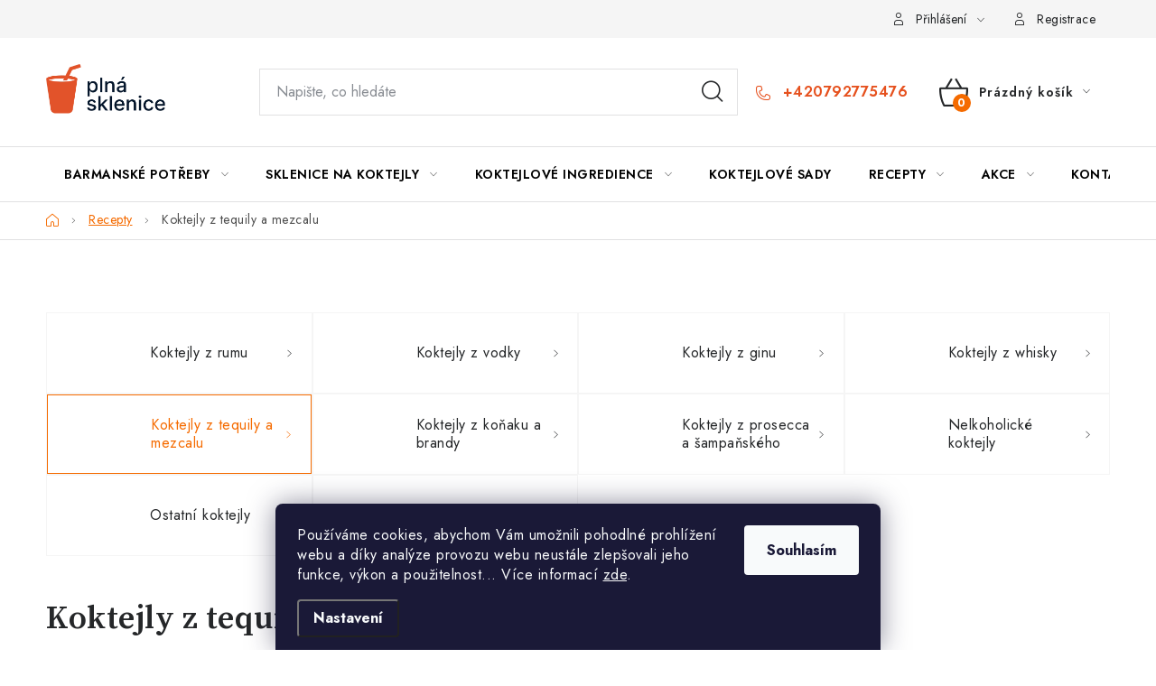

--- FILE ---
content_type: text/html; charset=utf-8
request_url: https://www.plnasklenice.cz/koktejly-z-tequily/
body_size: 21685
content:
<!doctype html><html lang="cs" dir="ltr" class="header-background-light external-fonts-loaded"><head><meta charset="utf-8" /><meta name="viewport" content="width=device-width,initial-scale=1" /><title>Koktejly z tequily | Plnásklenice.cz</title><link rel="preconnect" href="https://cdn.myshoptet.com" /><link rel="dns-prefetch" href="https://cdn.myshoptet.com" /><link rel="preload" href="https://cdn.myshoptet.com/prj/dist/master/cms/libs/jquery/jquery-1.11.3.min.js" as="script" /><link href="https://cdn.myshoptet.com/prj/dist/master/cms/templates/frontend_templates/shared/css/font-face/roboto.css" rel="stylesheet"><script>
dataLayer = [];
dataLayer.push({'shoptet' : {
    "pageId": 1268,
    "pageType": "section",
    "currency": "CZK",
    "currencyInfo": {
        "decimalSeparator": ",",
        "exchangeRate": 1,
        "priceDecimalPlaces": 0,
        "symbol": "K\u010d",
        "symbolLeft": 0,
        "thousandSeparator": " "
    },
    "language": "cs",
    "projectId": 354764,
    "cartInfo": {
        "id": null,
        "freeShipping": false,
        "freeShippingFrom": 3000,
        "leftToFreeGift": {
            "formattedPrice": "0 K\u010d",
            "priceLeft": 0
        },
        "freeGift": false,
        "leftToFreeShipping": {
            "priceLeft": 3000,
            "dependOnRegion": 0,
            "formattedPrice": "3 000 K\u010d"
        },
        "discountCoupon": [],
        "getNoBillingShippingPrice": {
            "withoutVat": 0,
            "vat": 0,
            "withVat": 0
        },
        "cartItems": [],
        "taxMode": "ORDINARY"
    },
    "cart": [],
    "customer": {
        "priceRatio": 1,
        "priceListId": 1,
        "groupId": null,
        "registered": false,
        "mainAccount": false
    }
}});
dataLayer.push({'cookie_consent' : {
    "marketing": "denied",
    "analytics": "denied"
}});
document.addEventListener('DOMContentLoaded', function() {
    shoptet.consent.onAccept(function(agreements) {
        if (agreements.length == 0) {
            return;
        }
        dataLayer.push({
            'cookie_consent' : {
                'marketing' : (agreements.includes(shoptet.config.cookiesConsentOptPersonalisation)
                    ? 'granted' : 'denied'),
                'analytics': (agreements.includes(shoptet.config.cookiesConsentOptAnalytics)
                    ? 'granted' : 'denied')
            },
            'event': 'cookie_consent'
        });
    });
});
</script>
<meta property="og:type" content="website"><meta property="og:site_name" content="plnasklenice.cz"><meta property="og:url" content="https://www.plnasklenice.cz/koktejly-z-tequily/"><meta property="og:title" content="Koktejly z tequily | Plnásklenice.cz"><meta name="author" content="Plnásklenice.cz"><meta name="web_author" content="Shoptet.cz"><meta name="dcterms.rightsHolder" content="www.plnasklenice.cz"><meta name="robots" content="index,follow"><meta property="og:image" content="https://cdn.myshoptet.com/usr/www.plnasklenice.cz/user/front_images/ogImage/hp.png?t=1769971859"><meta property="og:description" content="Připravte si koktejly z tequily nebo mezcalu. S výběrem vám rádi poradíme. Recepty a všechny ingredience najdete na jednom místě u specialistů na koktejly."><meta name="description" content="Připravte si koktejly z tequily nebo mezcalu. S výběrem vám rádi poradíme. Recepty a všechny ingredience najdete na jednom místě u specialistů na koktejly."><meta name="google-site-verification" content="cyXi2T0WPBReCAQrB9d5TrBAbFfY6BsMXSg31SWydbk"><style>:root {--color-primary: #000000;--color-primary-h: 0;--color-primary-s: 0%;--color-primary-l: 0%;--color-primary-hover: #f56b00;--color-primary-hover-h: 26;--color-primary-hover-s: 100%;--color-primary-hover-l: 48%;--color-secondary: #f56b00;--color-secondary-h: 26;--color-secondary-s: 100%;--color-secondary-l: 48%;--color-secondary-hover: #d55e02;--color-secondary-hover-h: 26;--color-secondary-hover-s: 98%;--color-secondary-hover-l: 42%;--color-tertiary: #000000;--color-tertiary-h: 0;--color-tertiary-s: 0%;--color-tertiary-l: 0%;--color-tertiary-hover: #cfcfcf;--color-tertiary-hover-h: 0;--color-tertiary-hover-s: 0%;--color-tertiary-hover-l: 81%;--color-header-background: #ffffff;--template-font: "Roboto";--template-headings-font: "Roboto";--header-background-url: url("[data-uri]");--cookies-notice-background: #1A1937;--cookies-notice-color: #F8FAFB;--cookies-notice-button-hover: #f5f5f5;--cookies-notice-link-hover: #27263f;--templates-update-management-preview-mode-content: "Náhled aktualizací šablony je aktivní pro váš prohlížeč."}</style>
    <script>var shoptet = shoptet || {};</script>
    <script src="https://cdn.myshoptet.com/prj/dist/master/shop/dist/main-3g-header.js.27c4444ba5dd6be3416d.js"></script>
<!-- User include --><!-- service 1213(832) html code header -->
<link href="https://fonts.googleapis.com/css2?family=Jost:wght@400;600;700&display=swap" rel="stylesheet">
<link href="https://cdn.myshoptet.com/prj/dist/master/shop/dist/font-shoptet-13.css.3c47e30adfa2e9e2683b.css" rel="stylesheet">
<link type="text/css" href="https://cdn.myshoptet.com/usr/paxio.myshoptet.com/user/documents/Jupiter/style.css?v1618389" rel="stylesheet" media="all" />
<link type="text/css" href="https://cdn.myshoptet.com/usr/paxio.myshoptet.com/user/documents/Jupiter/preklady.css?v11" rel="stylesheet" media="all" />
<link href="https://cdn.myshoptet.com/usr/paxio.myshoptet.com/user/documents/Jupiter/ikony.css?v1" rel="stylesheet">
<!-- api 473(125) html code header -->

                <style>
                    #order-billing-methods .radio-wrapper[data-guid="fbabd429-9b1e-11ed-88b4-ac1f6b0076ec"]:not(.cggooglepay), #order-billing-methods .radio-wrapper[data-guid="5a4dfff4-ed68-11ec-ac23-ac1f6b0076ec"]:not(.cgapplepay) {
                        display: none;
                    }
                </style>
                <script type="text/javascript">
                    document.addEventListener('DOMContentLoaded', function() {
                        if (getShoptetDataLayer('pageType') === 'billingAndShipping') {
                            
                try {
                    if (window.ApplePaySession && window.ApplePaySession.canMakePayments()) {
                        document.querySelector('#order-billing-methods .radio-wrapper[data-guid="5a4dfff4-ed68-11ec-ac23-ac1f6b0076ec"]').classList.add('cgapplepay');
                    }
                } catch (err) {} 
            
                            
                const cgBaseCardPaymentMethod = {
                        type: 'CARD',
                        parameters: {
                            allowedAuthMethods: ["PAN_ONLY", "CRYPTOGRAM_3DS"],
                            allowedCardNetworks: [/*"AMEX", "DISCOVER", "INTERAC", "JCB",*/ "MASTERCARD", "VISA"]
                        }
                };
                
                function cgLoadScript(src, callback)
                {
                    var s,
                        r,
                        t;
                    r = false;
                    s = document.createElement('script');
                    s.type = 'text/javascript';
                    s.src = src;
                    s.onload = s.onreadystatechange = function() {
                        if ( !r && (!this.readyState || this.readyState == 'complete') )
                        {
                            r = true;
                            callback();
                        }
                    };
                    t = document.getElementsByTagName('script')[0];
                    t.parentNode.insertBefore(s, t);
                } 
                
                function cgGetGoogleIsReadyToPayRequest() {
                    return Object.assign(
                        {},
                        {
                            apiVersion: 2,
                            apiVersionMinor: 0
                        },
                        {
                            allowedPaymentMethods: [cgBaseCardPaymentMethod]
                        }
                    );
                }

                function onCgGooglePayLoaded() {
                    let paymentsClient = new google.payments.api.PaymentsClient({environment: 'PRODUCTION'});
                    paymentsClient.isReadyToPay(cgGetGoogleIsReadyToPayRequest()).then(function(response) {
                        if (response.result) {
                            document.querySelector('#order-billing-methods .radio-wrapper[data-guid="fbabd429-9b1e-11ed-88b4-ac1f6b0076ec"]').classList.add('cggooglepay');	 	 	 	 	 
                        }
                    })
                    .catch(function(err) {});
                }
                
                cgLoadScript('https://pay.google.com/gp/p/js/pay.js', onCgGooglePayLoaded);
            
                        }
                    });
                </script> 
                
<!-- service 1462(1076) html code header -->
<link rel="stylesheet" href="https://cdn.myshoptet.com/usr/webotvurci.myshoptet.com/user/documents/plugin-product-interconnection/css/all.min.css?v=27"> 
<!-- project html code header -->
<link type="text/css" rel="stylesheet" media="screen" href="https://cdnjs.cloudflare.com/ajax/libs/slick-carousel/1.8.1/slick.min.css" />
<link href="https://fonts.googleapis.com/css2?family=Source+Serif+Pro:wght@600&display=swap" rel="stylesheet"> 
<link type="text/css" rel="stylesheet" media="screen" href="/user/documents/style.css?v198718" />

<style>
h1.web-title{display: none;}
#footer .contact-box ul li > span.tel::after{content: "po–pá 8:30–15:30 hod";}
.footer-banners::before{content: "Co nám právě chutná";}
.searchWhisperer__content--empty .contact-box h4{display: none;}
.radio-wrapper .subtext{display: none;}
.radio-wrapper .question-tooltip {display: inline-block;}
.navigation-in > ul > li.ext.menu-item-external-61 > ul > li > a{width: 100%;display: flex;}
.navigation-in > ul > li.ext.menu-item-external-61 > ul > li > a .text{padding-left: 16px;}
@media screen and (max-width: 767px){
.navigation-in > ul > li.ext.menu-item-external-61 > ul > li{width: 100%;padding: 0;}
.navigation-in > ul > li.ext.menu-item-external-61 > ul > li > a {padding: 10px;align-items: center;}
.navigation-in > ul > li.ext.menu-item-external-61 > ul > li > a .image{width: 48px;}
}
.carousel-control {background-color: transparent !important;color: #fff !important;}
.id-1387 article header{display: none;}
.img-header{margin-bottom: 32px;}
.id-1387 article p{font-weight: 600;}
.boxy{display: flex; flex-wrap: wrap;margin: 0 -20px;}
.boxy p{width: 33.3333%; padding: 20px; margin-bottom: 12px !important;}
.boxy p a{display: flex; flex-wrap: wrap;color: #000;text-decoration: none;}
.boxy p a:hover{text-decoration: underline;}
.boxy p img{order: -1;}
.boxy p a span{display: block;width: 100%;font-size: 22px;text-transform: uppercase;font-weight: 700;padding-top: 10px;}
.boxy p a span::after{content: "\e910";font-family: shoptet;font-size: 18px;margin-left: 10px;display: inline-block;}
.boxy p a:hover span::after{color: #f7ad00;}
.orange{color:#f7ad00;}
.id-1387 article h2 {color: #000;font-weight: 700;text-transform: uppercase;border-bottom: 1px solid var(--color-border);padding-bottom: 10px;margin: 50px 0 12px 0;}
.id-1387 .benefitBanner::before {content: "Proč nakoupit u nás";width: 100%;display: block;font-size: 24px;font-weight: 600;text-align: center;text-transform: uppercase;color: #000;}
.vyhody-side{border-top: 1px solid var(--color-border);margin-top: 60px;padding-top: 30px;margin-bottom: 60px;}
@media screen and (max-width: 1199px){
.boxy p{width: 50%;}
}
@media screen and (max-width: 767px){
.boxy{margin: 0 -5px;}
.boxy p{padding: 5px;}
.boxy p a span {font-size: 13px;position: relative;padding-right: 20px;height: 54px;}
.boxy p a span::after{font-size: 12px;position: absolute;right: 0;top: 22px;-webkit-transform: translateY(-50%);transform: translateY(-50%);margin: 0;}
}
.clanky-menu{margin-bottom: 48px;}
.clanky-menu a.active{border: 1px solid var(--color-secondary);color: var(--color-secondary);}
</style>
<!-- /User include --><link rel="shortcut icon" href="/favicon.ico" type="image/x-icon" /><link rel="canonical" href="https://www.plnasklenice.cz/koktejly-z-tequily/" />    <script>
        var _hwq = _hwq || [];
        _hwq.push(['setKey', '72DE705EE0EB852633508E5E59493A33']);
        _hwq.push(['setTopPos', '0']);
        _hwq.push(['showWidget', '21']);
        (function() {
            var ho = document.createElement('script');
            ho.src = 'https://cz.im9.cz/direct/i/gjs.php?n=wdgt&sak=72DE705EE0EB852633508E5E59493A33';
            var s = document.getElementsByTagName('script')[0]; s.parentNode.insertBefore(ho, s);
        })();
    </script>
<style>/* custom background */@media (min-width: 992px) {body {background-color: #ffffff ;background-position: top center;background-repeat: no-repeat;background-attachment: scroll;}}</style>    <!-- Global site tag (gtag.js) - Google Analytics -->
    <script async src="https://www.googletagmanager.com/gtag/js?id=G-QLS2RH6QJS"></script>
    <script>
        
        window.dataLayer = window.dataLayer || [];
        function gtag(){dataLayer.push(arguments);}
        

                    console.debug('default consent data');

            gtag('consent', 'default', {"ad_storage":"denied","analytics_storage":"denied","ad_user_data":"denied","ad_personalization":"denied","wait_for_update":500});
            dataLayer.push({
                'event': 'default_consent'
            });
        
        gtag('js', new Date());

                gtag('config', 'UA-167508551-1', { 'groups': "UA" });
        
                gtag('config', 'G-QLS2RH6QJS', {"groups":"GA4","send_page_view":false,"content_group":"section","currency":"CZK","page_language":"cs"});
        
        
        
        
        
        
                    gtag('event', 'page_view', {"send_to":"GA4","page_language":"cs","content_group":"section","currency":"CZK"});
        
        
        
        
        
        
        
        
        
        
        
        
        
        document.addEventListener('DOMContentLoaded', function() {
            if (typeof shoptet.tracking !== 'undefined') {
                for (var id in shoptet.tracking.bannersList) {
                    gtag('event', 'view_promotion', {
                        "send_to": "UA",
                        "promotions": [
                            {
                                "id": shoptet.tracking.bannersList[id].id,
                                "name": shoptet.tracking.bannersList[id].name,
                                "position": shoptet.tracking.bannersList[id].position
                            }
                        ]
                    });
                }
            }

            shoptet.consent.onAccept(function(agreements) {
                if (agreements.length !== 0) {
                    console.debug('gtag consent accept');
                    var gtagConsentPayload =  {
                        'ad_storage': agreements.includes(shoptet.config.cookiesConsentOptPersonalisation)
                            ? 'granted' : 'denied',
                        'analytics_storage': agreements.includes(shoptet.config.cookiesConsentOptAnalytics)
                            ? 'granted' : 'denied',
                                                                                                'ad_user_data': agreements.includes(shoptet.config.cookiesConsentOptPersonalisation)
                            ? 'granted' : 'denied',
                        'ad_personalization': agreements.includes(shoptet.config.cookiesConsentOptPersonalisation)
                            ? 'granted' : 'denied',
                        };
                    console.debug('update consent data', gtagConsentPayload);
                    gtag('consent', 'update', gtagConsentPayload);
                    dataLayer.push(
                        { 'event': 'update_consent' }
                    );
                }
            });
        });
    </script>
</head><body class="desktop id-1268 in-koktejly-z-tequily template-13 type-posts-listing one-column-body columns-mobile-2 columns-4 blank-mode blank-mode-css smart-labels-active ums_forms_redesign--off ums_a11y_category_page--on ums_discussion_rating_forms--off ums_flags_display_unification--on ums_a11y_login--on mobile-header-version-0">
        <div id="fb-root"></div>
        <script>
            window.fbAsyncInit = function() {
                FB.init({
                    autoLogAppEvents : true,
                    xfbml            : true,
                    version          : 'v24.0'
                });
            };
        </script>
        <script async defer crossorigin="anonymous" src="https://connect.facebook.net/cs_CZ/sdk.js#xfbml=1&version=v24.0"></script>    <div class="siteCookies siteCookies--bottom siteCookies--dark js-siteCookies" role="dialog" data-testid="cookiesPopup" data-nosnippet>
        <div class="siteCookies__form">
            <div class="siteCookies__content">
                <div class="siteCookies__text">
                    Používáme cookies, abychom Vám umožnili pohodlné prohlížení webu a díky analýze provozu webu neustále zlepšovali jeho funkce, výkon a použitelnost... Více informací <a href="http://www.plnasklenice.cz/podminky-ochrany-osobnich-udaju/" target="\">zde</a>.
                </div>
                <p class="siteCookies__links">
                    <button class="siteCookies__link js-cookies-settings" aria-label="Nastavení cookies" data-testid="cookiesSettings">Nastavení</button>
                </p>
            </div>
            <div class="siteCookies__buttonWrap">
                                <button class="siteCookies__button js-cookiesConsentSubmit" value="all" aria-label="Přijmout cookies" data-testid="buttonCookiesAccept">Souhlasím</button>
            </div>
        </div>
        <script>
            document.addEventListener("DOMContentLoaded", () => {
                const siteCookies = document.querySelector('.js-siteCookies');
                document.addEventListener("scroll", shoptet.common.throttle(() => {
                    const st = document.documentElement.scrollTop;
                    if (st > 1) {
                        siteCookies.classList.add('siteCookies--scrolled');
                    } else {
                        siteCookies.classList.remove('siteCookies--scrolled');
                    }
                }, 100));
            });
        </script>
    </div>
<a href="#content" class="skip-link sr-only">Přejít na obsah</a><div class="overall-wrapper"><div class="user-action"><div class="container">
    <div class="user-action-in">
                    <div id="login" class="user-action-login popup-widget login-widget" role="dialog" aria-labelledby="loginHeading">
        <div class="popup-widget-inner">
                            <h2 id="loginHeading">Přihlášení k vašemu účtu</h2><div id="customerLogin"><form action="/action/Customer/Login/" method="post" id="formLoginIncluded" class="csrf-enabled formLogin" data-testid="formLogin"><input type="hidden" name="referer" value="" /><div class="form-group"><div class="input-wrapper email js-validated-element-wrapper no-label"><input type="email" name="email" class="form-control" autofocus placeholder="E-mailová adresa (např. jan@novak.cz)" data-testid="inputEmail" autocomplete="email" required /></div></div><div class="form-group"><div class="input-wrapper password js-validated-element-wrapper no-label"><input type="password" name="password" class="form-control" placeholder="Heslo" data-testid="inputPassword" autocomplete="current-password" required /><span class="no-display">Nemůžete vyplnit toto pole</span><input type="text" name="surname" value="" class="no-display" /></div></div><div class="form-group"><div class="login-wrapper"><button type="submit" class="btn btn-secondary btn-text btn-login" data-testid="buttonSubmit">Přihlásit se</button><div class="password-helper"><a href="/registrace/" data-testid="signup" rel="nofollow">Nová registrace</a><a href="/klient/zapomenute-heslo/" rel="nofollow">Zapomenuté heslo</a></div></div></div></form>
</div>                    </div>
    </div>

                <div id="cart-widget" class="user-action-cart popup-widget cart-widget loader-wrapper" data-testid="popupCartWidget" role="dialog" aria-hidden="true">
            <div class="popup-widget-inner cart-widget-inner place-cart-here">
                <div class="loader-overlay">
                    <div class="loader"></div>
                </div>
            </div>
        </div>
    </div>
</div>
</div><div class="top-navigation-bar" data-testid="topNavigationBar">

    <div class="container">

                            <div class="top-navigation-menu">
                <ul class="top-navigation-bar-menu">
                                            <li class="top-navigation-menu-item-39">
                            <a href="/obchodni-podminky/" title="Všeobecné obchodní podmínky">Obchodní podmínky</a>
                        </li>
                                            <li class="top-navigation-menu-item-691">
                            <a href="/podminky-ochrany-osobnich-udaju/" title="Podmínky ochrany osobních údajů ">Ochrana osobních údajů</a>
                        </li>
                                            <li class="top-navigation-menu-item-755">
                            <a href="/doprava-a-platby/" title="Doprava a platby">Doprava a platby</a>
                        </li>
                                            <li class="top-navigation-menu-item-761">
                            <a href="/vraceni-a-reklamace/" title="Vrácení a reklamace">Vrácení a reklamace</a>
                        </li>
                                    </ul>
                <div class="top-navigation-menu-trigger">Více</div>
                <ul class="top-navigation-bar-menu-helper"></ul>
            </div>
        
        <div class="top-navigation-tools">
                        <button class="top-nav-button top-nav-button-login toggle-window" type="button" data-target="login" aria-haspopup="dialog" aria-controls="login" aria-expanded="false" data-testid="signin"><span>Přihlášení</span></button>
    <a href="/registrace/" class="top-nav-button top-nav-button-register" data-testid="headerSignup">Registrace</a>
        </div>

    </div>

</div>
<header id="header">
        <div class="header-top">
            <div class="container navigation-wrapper header-top-wrapper">
                <div class="site-name"><a href="/" data-testid="linkWebsiteLogo"><img src="https://cdn.myshoptet.com/usr/www.plnasklenice.cz/user/logos/logo3.png" alt="Plnásklenice.cz" fetchpriority="low" /></a></div>                <div class="search" itemscope itemtype="https://schema.org/WebSite">
                    <meta itemprop="headline" content="Koktejly z tequily"/><meta itemprop="url" content="https://www.plnasklenice.cz"/><meta itemprop="text" content="Připravte si koktejly z tequily nebo mezcalu. S výběrem vám rádi poradíme. Recepty a všechny ingredience najdete na jednom místě u specialistů na koktejly."/>                    <form action="/action/ProductSearch/prepareString/" method="post"
    id="formSearchForm" class="search-form compact-form js-search-main"
    itemprop="potentialAction" itemscope itemtype="https://schema.org/SearchAction" data-testid="searchForm">
    <fieldset>
        <meta itemprop="target"
            content="https://www.plnasklenice.cz/vyhledavani/?string={string}"/>
        <input type="hidden" name="language" value="cs"/>
        
            
    <span class="search-input-icon" aria-hidden="true"></span>

<input
    type="search"
    name="string"
        class="query-input form-control search-input js-search-input"
    placeholder="Napište, co hledáte"
    autocomplete="off"
    required
    itemprop="query-input"
    aria-label="Vyhledávání"
    data-testid="searchInput"
>
            <button type="submit" class="btn btn-default search-button" data-testid="searchBtn">Hledat</button>
        
    </fieldset>
</form>
                </div>
                <div class="navigation-buttons">
                    <a href="#" class="toggle-window" data-target="search" data-testid="linkSearchIcon"><span class="sr-only">Hledat</span></a>
                        
    <a href="/kosik/" class="btn btn-icon toggle-window cart-count" data-target="cart" data-hover="true" data-redirect="true" data-testid="headerCart" rel="nofollow" aria-haspopup="dialog" aria-expanded="false" aria-controls="cart-widget">
        
                <span class="sr-only">Nákupní košík</span>
        
            <span class="cart-price visible-lg-inline-block" data-testid="headerCartPrice">
                                    Prázdný košík                            </span>
        
    
            </a>
                    <a href="#" class="toggle-window" data-target="navigation" data-testid="hamburgerMenu"></a>
                </div>
            </div>
        </div>
        <div class="header-bottom">
            <div class="container navigation-wrapper header-bottom-wrapper js-navigation-container">
                <nav id="navigation" aria-label="Hlavní menu" data-collapsible="true"><div class="navigation-in menu"><ul class="menu-level-1" role="menubar" data-testid="headerMenuItems"><li class="menu-item-701 ext" role="none"><a href="/barmanske-potreby/" data-testid="headerMenuItem" role="menuitem" aria-haspopup="true" aria-expanded="false"><b>Barmanské potřeby</b><span class="submenu-arrow"></span></a><ul class="menu-level-2" aria-label="Barmanské potřeby" tabindex="-1" role="menu"><li class="menu-item-806" role="none"><a href="/barmanske-sady/" class="menu-image" data-testid="headerMenuItem" tabindex="-1" aria-hidden="true"><img src="data:image/svg+xml,%3Csvg%20width%3D%22140%22%20height%3D%22100%22%20xmlns%3D%22http%3A%2F%2Fwww.w3.org%2F2000%2Fsvg%22%3E%3C%2Fsvg%3E" alt="" aria-hidden="true" width="140" height="100"  data-src="https://cdn.myshoptet.com/usr/www.plnasklenice.cz/user/categories/thumb/barov___vybaven___kategorie-1.jpg" fetchpriority="low" /></a><div><a href="/barmanske-sady/" data-testid="headerMenuItem" role="menuitem"><span>Barmanské sady</span></a>
                        </div></li><li class="menu-item-914" role="none"><a href="/shakery/" class="menu-image" data-testid="headerMenuItem" tabindex="-1" aria-hidden="true"><img src="data:image/svg+xml,%3Csvg%20width%3D%22140%22%20height%3D%22100%22%20xmlns%3D%22http%3A%2F%2Fwww.w3.org%2F2000%2Fsvg%22%3E%3C%2Fsvg%3E" alt="" aria-hidden="true" width="140" height="100"  data-src="https://cdn.myshoptet.com/usr/www.plnasklenice.cz/user/categories/thumb/fuchs_shaker_500_ml.jpg" fetchpriority="low" /></a><div><a href="/shakery/" data-testid="headerMenuItem" role="menuitem"><span>Shakery</span></a>
                        </div></li><li class="menu-item-1175" role="none"><a href="/odmerky/" class="menu-image" data-testid="headerMenuItem" tabindex="-1" aria-hidden="true"><img src="data:image/svg+xml,%3Csvg%20width%3D%22140%22%20height%3D%22100%22%20xmlns%3D%22http%3A%2F%2Fwww.w3.org%2F2000%2Fsvg%22%3E%3C%2Fsvg%3E" alt="" aria-hidden="true" width="140" height="100"  data-src="https://cdn.myshoptet.com/usr/www.plnasklenice.cz/user/categories/thumb/leopold_vienna_barov___odm__rka_30-50_ml.jpg" fetchpriority="low" /></a><div><a href="/odmerky/" data-testid="headerMenuItem" role="menuitem"><span>Odměrky</span></a>
                        </div></li><li class="menu-item-1178" role="none"><a href="/barova-sitka/" class="menu-image" data-testid="headerMenuItem" tabindex="-1" aria-hidden="true"><img src="data:image/svg+xml,%3Csvg%20width%3D%22140%22%20height%3D%22100%22%20xmlns%3D%22http%3A%2F%2Fwww.w3.org%2F2000%2Fsvg%22%3E%3C%2Fsvg%3E" alt="" aria-hidden="true" width="140" height="100"  data-src="https://cdn.myshoptet.com/usr/www.plnasklenice.cz/user/categories/thumb/lv233016.jpg" fetchpriority="low" /></a><div><a href="/barova-sitka/" data-testid="headerMenuItem" role="menuitem"><span>Barová sítka</span></a>
                        </div></li><li class="menu-item-1181" role="none"><a href="/barmanske-lzicky/" class="menu-image" data-testid="headerMenuItem" tabindex="-1" aria-hidden="true"><img src="data:image/svg+xml,%3Csvg%20width%3D%22140%22%20height%3D%22100%22%20xmlns%3D%22http%3A%2F%2Fwww.w3.org%2F2000%2Fsvg%22%3E%3C%2Fsvg%3E" alt="" aria-hidden="true" width="140" height="100"  data-src="https://cdn.myshoptet.com/usr/www.plnasklenice.cz/user/categories/thumb/lv233002.jpg" fetchpriority="low" /></a><div><a href="/barmanske-lzicky/" data-testid="headerMenuItem" role="menuitem"><span>Barmanské lžičky</span></a>
                        </div></li><li class="menu-item-1079 has-third-level" role="none"><a href="/vybaveni-na-led/" class="menu-image" data-testid="headerMenuItem" tabindex="-1" aria-hidden="true"><img src="data:image/svg+xml,%3Csvg%20width%3D%22140%22%20height%3D%22100%22%20xmlns%3D%22http%3A%2F%2Fwww.w3.org%2F2000%2Fsvg%22%3E%3C%2Fsvg%3E" alt="" aria-hidden="true" width="140" height="100"  data-src="https://cdn.myshoptet.com/usr/www.plnasklenice.cz/user/categories/thumb/lv243001.jpg" fetchpriority="low" /></a><div><a href="/vybaveni-na-led/" data-testid="headerMenuItem" role="menuitem"><span>Vybavení na led</span></a>
                                                    <ul class="menu-level-3" role="menu">
                                                                    <li class="menu-item-842" role="none">
                                        <a href="/formy-na-led/" data-testid="headerMenuItem" role="menuitem">
                                            Formy na led</a>,                                    </li>
                                                                    <li class="menu-item-1082" role="none">
                                        <a href="/ostatni-vybaveni-na-led/" data-testid="headerMenuItem" role="menuitem">
                                            Ostatní vybavení na led</a>                                    </li>
                                                            </ul>
                        </div></li><li class="menu-item-1193" role="none"><a href="/michaci-sklenice/" class="menu-image" data-testid="headerMenuItem" tabindex="-1" aria-hidden="true"><img src="data:image/svg+xml,%3Csvg%20width%3D%22140%22%20height%3D%22100%22%20xmlns%3D%22http%3A%2F%2Fwww.w3.org%2F2000%2Fsvg%22%3E%3C%2Fsvg%3E" alt="" aria-hidden="true" width="140" height="100"  data-src="https://cdn.myshoptet.com/usr/www.plnasklenice.cz/user/categories/thumb/libbey_carats_m__chac___sklenice_0_75_l.jpg" fetchpriority="low" /></a><div><a href="/michaci-sklenice/" data-testid="headerMenuItem" role="menuitem"><span>Míchací sklenice</span></a>
                        </div></li><li class="menu-item-1244" role="none"><a href="/lahve-na-sirupy-a-bitters/" class="menu-image" data-testid="headerMenuItem" tabindex="-1" aria-hidden="true"><img src="data:image/svg+xml,%3Csvg%20width%3D%22140%22%20height%3D%22100%22%20xmlns%3D%22http%3A%2F%2Fwww.w3.org%2F2000%2Fsvg%22%3E%3C%2Fsvg%3E" alt="" aria-hidden="true" width="140" height="100"  data-src="https://cdn.myshoptet.com/usr/www.plnasklenice.cz/user/categories/thumb/luigi_bormioli_elixir_n__3_lahvi__ka_s_d__vkova__em_100_ml_150x150.jpg" fetchpriority="low" /></a><div><a href="/lahve-na-sirupy-a-bitters/" data-testid="headerMenuItem" role="menuitem"><span>Dávkovací lahve</span></a>
                        </div></li><li class="menu-item-1088" role="none"><a href="/koktejlove-dekorace/" class="menu-image" data-testid="headerMenuItem" tabindex="-1" aria-hidden="true"><img src="data:image/svg+xml,%3Csvg%20width%3D%22140%22%20height%3D%22100%22%20xmlns%3D%22http%3A%2F%2Fwww.w3.org%2F2000%2Fsvg%22%3E%3C%2Fsvg%3E" alt="" aria-hidden="true" width="140" height="100"  data-src="https://cdn.myshoptet.com/usr/www.plnasklenice.cz/user/categories/thumb/napichov__tka.jpg" fetchpriority="low" /></a><div><a href="/koktejlove-dekorace/" data-testid="headerMenuItem" role="menuitem"><span>Koktejlové dekorace</span></a>
                        </div></li><li class="menu-item-824 has-third-level" role="none"><a href="/brcka/" class="menu-image" data-testid="headerMenuItem" tabindex="-1" aria-hidden="true"><img src="data:image/svg+xml,%3Csvg%20width%3D%22140%22%20height%3D%22100%22%20xmlns%3D%22http%3A%2F%2Fwww.w3.org%2F2000%2Fsvg%22%3E%3C%2Fsvg%3E" alt="" aria-hidden="true" width="140" height="100"  data-src="https://cdn.myshoptet.com/usr/www.plnasklenice.cz/user/categories/thumb/10220-2_leonardo-sklenena-brcka-rovna-23-cm--4-1.jpg" fetchpriority="low" /></a><div><a href="/brcka/" data-testid="headerMenuItem" role="menuitem"><span>Brčka</span></a>
                                                    <ul class="menu-level-3" role="menu">
                                                                    <li class="menu-item-1106" role="none">
                                        <a href="/nerezova-brcka/" data-testid="headerMenuItem" role="menuitem">
                                            Nerezová brčka</a>,                                    </li>
                                                                    <li class="menu-item-1398" role="none">
                                        <a href="/plastova-brcka-opakovane-pouzitelna/" data-testid="headerMenuItem" role="menuitem">
                                            Plastová brčka - opakovaně použitelná</a>,                                    </li>
                                                                    <li class="menu-item-1109" role="none">
                                        <a href="/sklenena-brcka/" data-testid="headerMenuItem" role="menuitem">
                                            Skleněná brčka</a>,                                    </li>
                                                                    <li class="menu-item-1154" role="none">
                                        <a href="/jednorazova-brcka/" data-testid="headerMenuItem" role="menuitem">
                                            Jednorázová brčka</a>                                    </li>
                                                            </ul>
                        </div></li><li class="menu-item-803" role="none"><a href="/ostatni-barmanske-pomucky/" class="menu-image" data-testid="headerMenuItem" tabindex="-1" aria-hidden="true"><img src="data:image/svg+xml,%3Csvg%20width%3D%22140%22%20height%3D%22100%22%20xmlns%3D%22http%3A%2F%2Fwww.w3.org%2F2000%2Fsvg%22%3E%3C%2Fsvg%3E" alt="" aria-hidden="true" width="140" height="100"  data-src="https://cdn.myshoptet.com/usr/www.plnasklenice.cz/user/categories/thumb/fuchs_barov___podlo__ka_velk__.jpg" fetchpriority="low" /></a><div><a href="/ostatni-barmanske-pomucky/" data-testid="headerMenuItem" role="menuitem"><span>Ostatní pomůcky</span></a>
                        </div></li></ul></li>
<li class="menu-item-782 ext" role="none"><a href="/sklenice-na-koktejly/" data-testid="headerMenuItem" role="menuitem" aria-haspopup="true" aria-expanded="false"><b>Sklenice na koktejly</b><span class="submenu-arrow"></span></a><ul class="menu-level-2" aria-label="Sklenice na koktejly" tabindex="-1" role="menu"><li class="menu-item-1115" role="none"><a href="/old-fashioned-sklenice/" class="menu-image" data-testid="headerMenuItem" tabindex="-1" aria-hidden="true"><img src="data:image/svg+xml,%3Csvg%20width%3D%22140%22%20height%3D%22100%22%20xmlns%3D%22http%3A%2F%2Fwww.w3.org%2F2000%2Fsvg%22%3E%3C%2Fsvg%3E" alt="" aria-hidden="true" width="140" height="100"  data-src="https://cdn.myshoptet.com/usr/www.plnasklenice.cz/user/categories/thumb/leonardo_spiritii_sklenice_na_whisky_360_ml__6_ks.jpg" fetchpriority="low" /></a><div><a href="/old-fashioned-sklenice/" data-testid="headerMenuItem" role="menuitem"><span>Old fashioned</span></a>
                        </div></li><li class="menu-item-1118" role="none"><a href="/highball-sklenice/" class="menu-image" data-testid="headerMenuItem" tabindex="-1" aria-hidden="true"><img src="data:image/svg+xml,%3Csvg%20width%3D%22140%22%20height%3D%22100%22%20xmlns%3D%22http%3A%2F%2Fwww.w3.org%2F2000%2Fsvg%22%3E%3C%2Fsvg%3E" alt="" aria-hidden="true" width="140" height="100"  data-src="https://cdn.myshoptet.com/usr/www.plnasklenice.cz/user/categories/thumb/schott_zwiesel_pure.jpg" fetchpriority="low" /></a><div><a href="/highball-sklenice/" data-testid="headerMenuItem" role="menuitem"><span>Highball</span></a>
                        </div></li><li class="menu-item-1121" role="none"><a href="/sklenice-na-gin-s-tonikem/" class="menu-image" data-testid="headerMenuItem" tabindex="-1" aria-hidden="true"><img src="data:image/svg+xml,%3Csvg%20width%3D%22140%22%20height%3D%22100%22%20xmlns%3D%22http%3A%2F%2Fwww.w3.org%2F2000%2Fsvg%22%3E%3C%2Fsvg%3E" alt="" aria-hidden="true" width="140" height="100"  data-src="https://cdn.myshoptet.com/usr/www.plnasklenice.cz/user/categories/thumb/gin___tonic.jpg" fetchpriority="low" /></a><div><a href="/sklenice-na-gin-s-tonikem/" data-testid="headerMenuItem" role="menuitem"><span>Na gin &amp; tonic</span></a>
                        </div></li><li class="menu-item-1253" role="none"><a href="/aperol-spritz-sklenice/" class="menu-image" data-testid="headerMenuItem" tabindex="-1" aria-hidden="true"><img src="data:image/svg+xml,%3Csvg%20width%3D%22140%22%20height%3D%22100%22%20xmlns%3D%22http%3A%2F%2Fwww.w3.org%2F2000%2Fsvg%22%3E%3C%2Fsvg%3E" alt="" aria-hidden="true" width="140" height="100"  data-src="https://cdn.myshoptet.com/usr/www.plnasklenice.cz/user/categories/thumb/16785_spiegelau-sklenice-na-aperol-spritz-630-ml-ikona.jpg" fetchpriority="low" /></a><div><a href="/aperol-spritz-sklenice/" data-testid="headerMenuItem" role="menuitem"><span>Aperol Spritz</span></a>
                        </div></li><li class="menu-item-1124" role="none"><a href="/hurricane-sklenice/" class="menu-image" data-testid="headerMenuItem" tabindex="-1" aria-hidden="true"><img src="data:image/svg+xml,%3Csvg%20width%3D%22140%22%20height%3D%22100%22%20xmlns%3D%22http%3A%2F%2Fwww.w3.org%2F2000%2Fsvg%22%3E%3C%2Fsvg%3E" alt="" aria-hidden="true" width="140" height="100"  data-src="https://cdn.myshoptet.com/usr/www.plnasklenice.cz/user/categories/thumb/sklenice_rona_hurricane_465_ml.jpg" fetchpriority="low" /></a><div><a href="/hurricane-sklenice/" data-testid="headerMenuItem" role="menuitem"><span>Hurricane</span></a>
                        </div></li><li class="menu-item-1127" role="none"><a href="/hrnky-a-tiki-pohary/" class="menu-image" data-testid="headerMenuItem" tabindex="-1" aria-hidden="true"><img src="data:image/svg+xml,%3Csvg%20width%3D%22140%22%20height%3D%22100%22%20xmlns%3D%22http%3A%2F%2Fwww.w3.org%2F2000%2Fsvg%22%3E%3C%2Fsvg%3E" alt="" aria-hidden="true" width="140" height="100"  data-src="https://cdn.myshoptet.com/usr/www.plnasklenice.cz/user/categories/thumb/13007_tom_fox_tiki_mug_helllbraun.jpg" fetchpriority="low" /></a><div><a href="/hrnky-a-tiki-pohary/" data-testid="headerMenuItem" role="menuitem"><span>Hrnky a Tiki poháry</span></a>
                        </div></li><li class="menu-item-1130" role="none"><a href="/sklenice-na-margaritu/" class="menu-image" data-testid="headerMenuItem" tabindex="-1" aria-hidden="true"><img src="data:image/svg+xml,%3Csvg%20width%3D%22140%22%20height%3D%22100%22%20xmlns%3D%22http%3A%2F%2Fwww.w3.org%2F2000%2Fsvg%22%3E%3C%2Fsvg%3E" alt="" aria-hidden="true" width="140" height="100"  data-src="https://cdn.myshoptet.com/usr/www.plnasklenice.cz/user/categories/thumb/cocktail_margarita.jpg" fetchpriority="low" /></a><div><a href="/sklenice-na-margaritu/" data-testid="headerMenuItem" role="menuitem"><span>Na margaritu</span></a>
                        </div></li><li class="menu-item-1133" role="none"><a href="/sklenice-na-martini/" class="menu-image" data-testid="headerMenuItem" tabindex="-1" aria-hidden="true"><img src="data:image/svg+xml,%3Csvg%20width%3D%22140%22%20height%3D%22100%22%20xmlns%3D%22http%3A%2F%2Fwww.w3.org%2F2000%2Fsvg%22%3E%3C%2Fsvg%3E" alt="" aria-hidden="true" width="140" height="100"  data-src="https://cdn.myshoptet.com/usr/www.plnasklenice.cz/user/categories/thumb/14423_luigi-bormioli-sklenice-na-martini-bach-260-ml.jpg" fetchpriority="low" /></a><div><a href="/sklenice-na-martini/" data-testid="headerMenuItem" role="menuitem"><span>Na martini</span></a>
                        </div></li><li class="menu-item-1136" role="none"><a href="/sklenice-miska/" class="menu-image" data-testid="headerMenuItem" tabindex="-1" aria-hidden="true"><img src="data:image/svg+xml,%3Csvg%20width%3D%22140%22%20height%3D%22100%22%20xmlns%3D%22http%3A%2F%2Fwww.w3.org%2F2000%2Fsvg%22%3E%3C%2Fsvg%3E" alt="" aria-hidden="true" width="140" height="100"  data-src="https://cdn.myshoptet.com/usr/www.plnasklenice.cz/user/categories/thumb/leonardo_spiritii_sklenice_na_koktejly_200_ml__6_ks.jpg" fetchpriority="low" /></a><div><a href="/sklenice-miska/" data-testid="headerMenuItem" role="menuitem"><span>Miska (coupette)</span></a>
                        </div></li><li class="menu-item-1139" role="none"><a href="/sklenice-na-destilaty/" class="menu-image" data-testid="headerMenuItem" tabindex="-1" aria-hidden="true"><img src="data:image/svg+xml,%3Csvg%20width%3D%22140%22%20height%3D%22100%22%20xmlns%3D%22http%3A%2F%2Fwww.w3.org%2F2000%2Fsvg%22%3E%3C%2Fsvg%3E" alt="" aria-hidden="true" width="140" height="100"  data-src="https://cdn.myshoptet.com/usr/www.plnasklenice.cz/user/categories/thumb/245-1_schott-zwiesel-bar-special-whisky-218-ml-2-ks.jpg" fetchpriority="low" /></a><div><a href="/sklenice-na-destilaty/" data-testid="headerMenuItem" role="menuitem"><span>Na destiláty</span></a>
                        </div></li></ul></li>
<li class="menu-item-1061 ext" role="none"><a href="/koktejlove-ingredience/" data-testid="headerMenuItem" role="menuitem" aria-haspopup="true" aria-expanded="false"><b>Koktejlové ingredience</b><span class="submenu-arrow"></span></a><ul class="menu-level-2" aria-label="Koktejlové ingredience" tabindex="-1" role="menu"><li class="menu-item-695 has-third-level" role="none"><a href="/alkohol/" class="menu-image" data-testid="headerMenuItem" tabindex="-1" aria-hidden="true"><img src="data:image/svg+xml,%3Csvg%20width%3D%22140%22%20height%3D%22100%22%20xmlns%3D%22http%3A%2F%2Fwww.w3.org%2F2000%2Fsvg%22%3E%3C%2Fsvg%3E" alt="" aria-hidden="true" width="140" height="100"  data-src="https://cdn.myshoptet.com/usr/www.plnasklenice.cz/user/categories/thumb/3374_grand-marnier-cordon-rouge.jpg" fetchpriority="low" /></a><div><a href="/alkohol/" data-testid="headerMenuItem" role="menuitem"><span>Alkohol</span></a>
                                                    <ul class="menu-level-3" role="menu">
                                                                    <li class="menu-item-704" role="none">
                                        <a href="/whisky/" data-testid="headerMenuItem" role="menuitem">
                                            Whisky</a>,                                    </li>
                                                                    <li class="menu-item-707" role="none">
                                        <a href="/rumy/" data-testid="headerMenuItem" role="menuitem">
                                            Rumy</a>,                                    </li>
                                                                    <li class="menu-item-710" role="none">
                                        <a href="/vodky/" data-testid="headerMenuItem" role="menuitem">
                                            Vodky</a>,                                    </li>
                                                                    <li class="menu-item-734" role="none">
                                        <a href="/giny/" data-testid="headerMenuItem" role="menuitem">
                                            Giny</a>,                                    </li>
                                                                    <li class="menu-item-764" role="none">
                                        <a href="/tequily/" data-testid="headerMenuItem" role="menuitem">
                                            Tequily a mezcal</a>,                                    </li>
                                                                    <li class="menu-item-767" role="none">
                                        <a href="/likery/" data-testid="headerMenuItem" role="menuitem">
                                            Likéry</a>,                                    </li>
                                                                    <li class="menu-item-770" role="none">
                                        <a href="/brandy/" data-testid="headerMenuItem" role="menuitem">
                                            Brandy</a>,                                    </li>
                                                                    <li class="menu-item-1384" role="none">
                                        <a href="/vina/" data-testid="headerMenuItem" role="menuitem">
                                            Vína</a>,                                    </li>
                                                                    <li class="menu-item-839" role="none">
                                        <a href="/vermuty/" data-testid="headerMenuItem" role="menuitem">
                                            Vermuty</a>                                    </li>
                                                            </ul>
                        </div></li><li class="menu-item-698 has-third-level" role="none"><a href="/nealko/" class="menu-image" data-testid="headerMenuItem" tabindex="-1" aria-hidden="true"><img src="data:image/svg+xml,%3Csvg%20width%3D%22140%22%20height%3D%22100%22%20xmlns%3D%22http%3A%2F%2Fwww.w3.org%2F2000%2Fsvg%22%3E%3C%2Fsvg%3E" alt="" aria-hidden="true" width="140" height="100"  data-src="https://cdn.myshoptet.com/usr/www.plnasklenice.cz/user/categories/thumb/3824.jpg" fetchpriority="low" /></a><div><a href="/nealko/" data-testid="headerMenuItem" role="menuitem"><span>Nealkoholické nápoje</span></a>
                                                    <ul class="menu-level-3" role="menu">
                                                                    <li class="menu-item-1376" role="none">
                                        <a href="/nealkoholicke-destilaty/" data-testid="headerMenuItem" role="menuitem">
                                            Nealko destiláty</a>,                                    </li>
                                                                    <li class="menu-item-716" role="none">
                                        <a href="/limonady/" data-testid="headerMenuItem" role="menuitem">
                                            Limonády</a>,                                    </li>
                                                                    <li class="menu-item-1067" role="none">
                                        <a href="/toniky/" data-testid="headerMenuItem" role="menuitem">
                                            Toniky</a>,                                    </li>
                                                                    <li class="menu-item-833" role="none">
                                        <a href="/dzusy-a-stavy/" data-testid="headerMenuItem" role="menuitem">
                                            Džusy a šťávy</a>,                                    </li>
                                                                    <li class="menu-item-995" role="none">
                                        <a href="/rochester-ginger/" data-testid="headerMenuItem" role="menuitem">
                                            Rochester ginger</a>,                                    </li>
                                                                    <li class="menu-item-1148" role="none">
                                        <a href="/crodino/" data-testid="headerMenuItem" role="menuitem">
                                            Crodino</a>                                    </li>
                                                            </ul>
                        </div></li><li class="menu-item-980" role="none"><a href="/barmanske-sirupy/" class="menu-image" data-testid="headerMenuItem" tabindex="-1" aria-hidden="true"><img src="data:image/svg+xml,%3Csvg%20width%3D%22140%22%20height%3D%22100%22%20xmlns%3D%22http%3A%2F%2Fwww.w3.org%2F2000%2Fsvg%22%3E%3C%2Fsvg%3E" alt="" aria-hidden="true" width="140" height="100"  data-src="https://cdn.myshoptet.com/usr/www.plnasklenice.cz/user/categories/thumb/curacao.jpg" fetchpriority="low" /></a><div><a href="/barmanske-sirupy/" data-testid="headerMenuItem" role="menuitem"><span>Barmanské sirupy</span></a>
                        </div></li><li class="menu-item-1094" role="none"><a href="/bitters/" class="menu-image" data-testid="headerMenuItem" tabindex="-1" aria-hidden="true"><img src="data:image/svg+xml,%3Csvg%20width%3D%22140%22%20height%3D%22100%22%20xmlns%3D%22http%3A%2F%2Fwww.w3.org%2F2000%2Fsvg%22%3E%3C%2Fsvg%3E" alt="" aria-hidden="true" width="140" height="100"  data-src="https://cdn.myshoptet.com/usr/www.plnasklenice.cz/user/categories/thumb/314_angostura-aromatic-bitters-0-2-l.jpg" fetchpriority="low" /></a><div><a href="/bitters/" data-testid="headerMenuItem" role="menuitem"><span>Bitters</span></a>
                        </div></li><li class="menu-item-1335" role="none"><a href="/koktejlove-tresne/" class="menu-image" data-testid="headerMenuItem" tabindex="-1" aria-hidden="true"><img src="data:image/svg+xml,%3Csvg%20width%3D%22140%22%20height%3D%22100%22%20xmlns%3D%22http%3A%2F%2Fwww.w3.org%2F2000%2Fsvg%22%3E%3C%2Fsvg%3E" alt="" aria-hidden="true" width="140" height="100"  data-src="https://cdn.myshoptet.com/usr/www.plnasklenice.cz/user/categories/thumb/5633_opies-red-maraschino-koktejlove-tresne-500-g.jpg" fetchpriority="low" /></a><div><a href="/koktejlove-tresne/" data-testid="headerMenuItem" role="menuitem"><span>Koktejlové třešně</span></a>
                        </div></li><li class="menu-item-815" role="none"><a href="/ostatni-ingredience/" class="menu-image" data-testid="headerMenuItem" tabindex="-1" aria-hidden="true"><img src="data:image/svg+xml,%3Csvg%20width%3D%22140%22%20height%3D%22100%22%20xmlns%3D%22http%3A%2F%2Fwww.w3.org%2F2000%2Fsvg%22%3E%3C%2Fsvg%3E" alt="" aria-hidden="true" width="140" height="100"  data-src="https://cdn.myshoptet.com/usr/www.plnasklenice.cz/user/categories/thumb/4220_cukr-trtinovy-sucanat-500g.jpg" fetchpriority="low" /></a><div><a href="/ostatni-ingredience/" data-testid="headerMenuItem" role="menuitem"><span>Ostatní ingredience</span></a>
                        </div></li><li class="menu-item-1169" role="none"><a href="/sety-ingredienci/" class="menu-image" data-testid="headerMenuItem" tabindex="-1" aria-hidden="true"><img src="data:image/svg+xml,%3Csvg%20width%3D%22140%22%20height%3D%22100%22%20xmlns%3D%22http%3A%2F%2Fwww.w3.org%2F2000%2Fsvg%22%3E%3C%2Fsvg%3E" alt="" aria-hidden="true" width="140" height="100"  data-src="https://cdn.myshoptet.com/usr/www.plnasklenice.cz/user/categories/thumb/bloody_mary_sada_basic.jpg" fetchpriority="low" /></a><div><a href="/sety-ingredienci/" data-testid="headerMenuItem" role="menuitem"><span>Sety ingrediencí</span></a>
                        </div></li></ul></li>
<li class="menu-item-848" role="none"><a href="/koktejlove-sady/" data-testid="headerMenuItem" role="menuitem" aria-expanded="false"><b>Koktejlové sady</b></a></li>
<li class="menu-item-external-61" role="none"><a href="/blog/" data-testid="headerMenuItem" role="menuitem" aria-expanded="false"><b>Recepty</b></a></li>
<li class="menu-item-1073 ext" role="none"><a href="/akce/" data-testid="headerMenuItem" role="menuitem" aria-haspopup="true" aria-expanded="false"><b>Akce</b><span class="submenu-arrow"></span></a><ul class="menu-level-2" aria-label="Akce" tabindex="-1" role="menu"><li class="menu-item-1356" role="none"><a href="/vyprodej/" class="menu-image" data-testid="headerMenuItem" tabindex="-1" aria-hidden="true"><img src="data:image/svg+xml,%3Csvg%20width%3D%22140%22%20height%3D%22100%22%20xmlns%3D%22http%3A%2F%2Fwww.w3.org%2F2000%2Fsvg%22%3E%3C%2Fsvg%3E" alt="" aria-hidden="true" width="140" height="100"  data-src="https://cdn.myshoptet.com/usr/www.plnasklenice.cz/user/categories/thumb/v__prodej.jpg" fetchpriority="low" /></a><div><a href="/vyprodej/" data-testid="headerMenuItem" role="menuitem"><span>Výprodej</span></a>
                        </div></li><li class="menu-item-1373" role="none"><a href="/novinky/" class="menu-image" data-testid="headerMenuItem" tabindex="-1" aria-hidden="true"><img src="data:image/svg+xml,%3Csvg%20width%3D%22140%22%20height%3D%22100%22%20xmlns%3D%22http%3A%2F%2Fwww.w3.org%2F2000%2Fsvg%22%3E%3C%2Fsvg%3E" alt="" aria-hidden="true" width="140" height="100"  data-src="https://cdn.myshoptet.com/usr/www.plnasklenice.cz/user/categories/thumb/novinky.jpg" fetchpriority="low" /></a><div><a href="/novinky/" data-testid="headerMenuItem" role="menuitem"><span>Novinky</span></a>
                        </div></li></ul></li>
<li class="menu-item-29" role="none"><a href="/kontakty/" data-testid="headerMenuItem" role="menuitem" aria-expanded="false"><b>Kontakty</b></a></li>
<li class="appended-category menu-item-1163 ext" role="none"><a href="/soupravy/"><b>Soupravy</b><span class="submenu-arrow" role="menuitem"></span></a><ul class="menu-level-2 menu-level-2-appended" role="menu"><li class="menu-item-848" role="none"><a href="/koktejlove-sady/" data-testid="headerMenuItem" role="menuitem"><span>Koktejlové sady</span></a></li></ul></li><li class="ext" id="nav-manufacturers" role="none"><a href="https://www.plnasklenice.cz/znacka/" data-testid="brandsText" role="menuitem"><b>Značky</b><span class="submenu-arrow"></span></a><ul class="menu-level-2" role="menu"><li role="none"><a href="/znacka/bar-professional/" data-testid="brandName" role="menuitem"><span>Bar Professional</span></a></li><li role="none"><a href="/znacka/bormioli-rocco/" data-testid="brandName" role="menuitem"><span>Bormioli Rocco</span></a></li><li role="none"><a href="/znacka/cilio/" data-testid="brandName" role="menuitem"><span>Cilio</span></a></li><li role="none"><a href="/znacka/crystalex/" data-testid="brandName" role="menuitem"><span>Crystalex</span></a></li><li role="none"><a href="/znacka/lekue/" data-testid="brandName" role="menuitem"><span>Lékué</span></a></li><li role="none"><a href="/znacka/leonardo/" data-testid="brandName" role="menuitem"><span>Leonardo</span></a></li><li role="none"><a href="/znacka/leopold-vienna/" data-testid="brandName" role="menuitem"><span>Leopold Vienna</span></a></li><li role="none"><a href="/znacka/libbey/" data-testid="brandName" role="menuitem"><span>Libbey</span></a></li><li role="none"><a href="/znacka/luigi-bormioli/" data-testid="brandName" role="menuitem"><span>Luigi Bormioli</span></a></li><li role="none"><a href="/znacka/lumian/" data-testid="brandName" role="menuitem"><span>Lumian</span></a></li><li role="none"><a href="/znacka/rcr-cristalleria-italiana-s-p-a/" data-testid="brandName" role="menuitem"><span>RCR</span></a></li><li role="none"><a href="/znacka/rona/" data-testid="brandName" role="menuitem"><span>RONA</span></a></li><li role="none"><a href="/znacka/schott-zwiesel/" data-testid="brandName" role="menuitem"><span>Schott Zwiesel</span></a></li></ul>
</li></ul></div><span class="navigation-close"></span></nav><div class="menu-helper" data-testid="hamburgerMenu"><span>Více</span></div>
            </div>
        </div>
    </header><!-- / header -->


<div id="content-wrapper" class="container container-narrow content-wrapper">
    
                                <div class="breadcrumbs navigation-home-icon-wrapper" itemscope itemtype="https://schema.org/BreadcrumbList">
                                                                            <span id="navigation-first" data-basetitle="Plnásklenice.cz" itemprop="itemListElement" itemscope itemtype="https://schema.org/ListItem">
                <a href="/" itemprop="item" class="navigation-home-icon"><span class="sr-only" itemprop="name">Domů</span></a>
                <span class="navigation-bullet">/</span>
                <meta itemprop="position" content="1" />
            </span>
                                <span id="navigation-1" itemprop="itemListElement" itemscope itemtype="https://schema.org/ListItem">
                <a href="/blog/" itemprop="item" data-testid="breadcrumbsSecondLevel"><span itemprop="name">Recepty</span></a>
                <span class="navigation-bullet">/</span>
                <meta itemprop="position" content="2" />
            </span>
                                            <span id="navigation-2" itemprop="itemListElement" itemscope itemtype="https://schema.org/ListItem" data-testid="breadcrumbsLastLevel">
                <meta itemprop="item" content="https://www.plnasklenice.cz/koktejly-z-tequily/" />
                <meta itemprop="position" content="3" />
                <span itemprop="name" data-title="Koktejly z tequily">Koktejly z tequily a mezcalu</span>
            </span>
            </div>
            
    <div class="content-wrapper-in">
                <main id="content" class="content wide">
                            <div class="content-inner">
    
        <div class="sectionDescription">
            <h1>Koktejly z tequily</h1>
                    </div>
    
            
                                
                <h2 id="articlesListHeading" class="sr-only" tabindex="-1">Výpis článků</h2>

        <div id="newsWrapper" class="news-wrapper" >
                                            
    <article class="news-item">
                    <a href="/koktejly-z-tequily/tequila-last-word/" title="Tequila Last Word" class="news-item-link-img">
                                    <img src="https://cdn.myshoptet.com/usr/www.plnasklenice.cz/user/articles/images/cocktail_tequila_last_word.jpg" alt="Tequila Last Word" class="news-image" fetchpriority="high" />
                            </a>
                <h2>
            <a href="/koktejly-z-tequily/tequila-last-word/" title="Tequila Last Word" data-testid="textArticleTitle">
                Tequila Last Word
            </a>
        </h2>
                <div class="description">
                            <p>Koktejl Last Word, jež je původně postaven na bázi ginu, pochází z&nbsp;období americké prohibice a poprvé byl namíchán v Detroit Athletic Club. Na tento drink již vzniklo bezpočet variací, lišící se většinou použitím jiné báze. A ne jinak je tomu i ...</p>
                    </div>
    </article>

                                            
    <article class="news-item">
                    <a href="/koktejly-z-tequily/oaxaca-old-fashioned/" title="Oaxaca Old Fashioned" class="news-item-link-img">
                                    <img src="https://cdn.myshoptet.com/usr/www.plnasklenice.cz/user/articles/images/oaxaca_old_fashioned.jpg" alt="Oaxaca Old Fashioned" class="news-image" fetchpriority="low" />
                            </a>
                <h2>
            <a href="/koktejly-z-tequily/oaxaca-old-fashioned/" title="Oaxaca Old Fashioned" data-testid="textArticleTitle">
                Oaxaca Old Fashioned
            </a>
        </h2>
                <div class="description">
                            <p>Tento koktejl je další z&nbsp;řady twistů na klasický Old Fashioned. Tentokrát s&nbsp;nádechem Mexika. V&nbsp;koktejlu jde cítit sladkost Reposado Tequily, tak i nakouřenost Mezcalu. Je to chuťově velmi výrazný drink na delší popíjení, třeba i v&nbsp...</p>
                    </div>
    </article>

                                            
    <article class="news-item">
                    <a href="/koktejly-z-tequily/the-matador/" title="The Matador" class="news-item-link-img">
                                    <img src="data:image/svg+xml,%3Csvg%20width%3D%221%22%20height%3D%221%22%20xmlns%3D%22http%3A%2F%2Fwww.w3.org%2F2000%2Fsvg%22%3E%3C%2Fsvg%3E" alt="The Matador" class="news-image" data-src="https://cdn.myshoptet.com/usr/www.plnasklenice.cz/user/articles/images/the_matador.jpg" fetchpriority="low" />
                            </a>
                <h2>
            <a href="/koktejly-z-tequily/the-matador/" title="The Matador" data-testid="textArticleTitle">
                The Matador
            </a>
        </h2>
                <div class="description">
                            <p>Ovocný twist na světoznámý koktejl Margarita. Jde o tiki twist, založený na ananasovém džusu. Na letní grilovačku je tento drink jako stavěný. První písemná zmínka o něm je v&nbsp;knize 1937 Café Royal Coktail Book, která popisuje oblíbené koktejly v...</p>
                    </div>
    </article>

                                            
    <article class="news-item">
                    <a href="/koktejly-z-tequily/margarita-cadillac/" title="Margarita Cadillac" class="news-item-link-img">
                                    <img src="data:image/svg+xml,%3Csvg%20width%3D%221%22%20height%3D%221%22%20xmlns%3D%22http%3A%2F%2Fwww.w3.org%2F2000%2Fsvg%22%3E%3C%2Fsvg%3E" alt="Margarita Cadillac" class="news-image" data-src="https://cdn.myshoptet.com/usr/www.plnasklenice.cz/user/articles/images/margarita_cadillac_koktejl.jpg" fetchpriority="low" />
                            </a>
                <h2>
            <a href="/koktejly-z-tequily/margarita-cadillac/" title="Margarita Cadillac" data-testid="textArticleTitle">
                Margarita Cadillac
            </a>
        </h2>
                <div class="description">
                            <p>Jak je automobilka Cadillac značkou luxusu, tak tomu není jinak ani u tohoto twistu na Margaritu. Skládá se z&nbsp;prémiových destilátů a likérů, aby její chuť byla co nejvznešenější. Proto pokud chcete tento zážitek ještě umocnit, tak doporučujeme p...</p>
                    </div>
    </article>

                                            
    <article class="news-item">
                    <a href="/koktejly-z-tequily/tommy-s-margarita/" title="Tommy&#039;s Margarita" class="news-item-link-img">
                                    <img src="data:image/svg+xml,%3Csvg%20width%3D%221%22%20height%3D%221%22%20xmlns%3D%22http%3A%2F%2Fwww.w3.org%2F2000%2Fsvg%22%3E%3C%2Fsvg%3E" alt="Tommy's Margarita" class="news-image" data-src="https://cdn.myshoptet.com/usr/www.plnasklenice.cz/user/articles/images/tommys_margarita.jpg" fetchpriority="low" />
                            </a>
                <h2>
            <a href="/koktejly-z-tequily/tommy-s-margarita/" title="Tommy&#039;s Margarita" data-testid="textArticleTitle">
                Tommy&#039;s Margarita
            </a>
        </h2>
                <div class="description">
                            <p>Tommy´s Margarita vznikla v&nbsp;San Francisku v&nbsp;roce 1990 jako vylepšená verze klasické Margarity. Julio Bermejo ji připravoval v&nbsp;restauraci Tommy´s patřící jeho rodičům. Hlavním rysem, jež odlišuje Tommy’s Margaritu oproti klasické, je ob...</p>
                    </div>
    </article>

                                            
    <article class="news-item">
                    <a href="/koktejly-z-tequily/paloma-negra/" title="Paloma Negra" class="news-item-link-img">
                                    <img src="data:image/svg+xml,%3Csvg%20width%3D%221%22%20height%3D%221%22%20xmlns%3D%22http%3A%2F%2Fwww.w3.org%2F2000%2Fsvg%22%3E%3C%2Fsvg%3E" alt="Paloma Negra" class="news-image" data-src="https://cdn.myshoptet.com/usr/www.plnasklenice.cz/user/articles/images/paloma_negra.jpg" fetchpriority="low" />
                            </a>
                <h2>
            <a href="/koktejly-z-tequily/paloma-negra/" title="Paloma Negra" data-testid="textArticleTitle">
                Paloma Negra
            </a>
        </h2>
                <div class="description">
                            <p>Paloma negra je spojením kouřové chuti mexického mezcalu, kávy a grepu. Jde o lahodné osvěžení s kávovými tóny, jež se nejlépe hodí do pozdního léta a teplého podzimu.&nbsp;
Budete potřebovat

30 ml&nbsp;mezcalu
30 ml&nbsp;Mr. Black
60 ml&nbsp;g...</p>
                    </div>
    </article>

                                            
    <article class="news-item">
                    <a href="/koktejly-z-tequily/frozen-strawberry-margarita/" title="Frozen Strawberry Margarita" class="news-item-link-img">
                                    <img src="data:image/svg+xml,%3Csvg%20width%3D%221%22%20height%3D%221%22%20xmlns%3D%22http%3A%2F%2Fwww.w3.org%2F2000%2Fsvg%22%3E%3C%2Fsvg%3E" alt="Frozen Strawberry Margarita" class="news-image" data-src="https://cdn.myshoptet.com/usr/www.plnasklenice.cz/user/articles/images/margarita_cocktail-1.jpg" fetchpriority="low" />
                            </a>
                <h2>
            <a href="/koktejly-z-tequily/frozen-strawberry-margarita/" title="Frozen Strawberry Margarita" data-testid="textArticleTitle">
                Frozen Strawberry Margarita
            </a>
        </h2>
                <div class="description">
                            <p>Frozen Strawberry Margarita patři mezi nejpopulárnější varianty tohoto mexického koktejlu. Příprava je velice snadná a kromě čersvých jahod na ni potřebujete jen tequilu, pomerančový likér a limetovou šťávu. Jednoduše všechny suroviny přidejte do mix...</p>
                    </div>
    </article>

                                            
    <article class="news-item">
                    <a href="/koktejly-z-tequily/tequila-sour/" title="Tequila Sour" class="news-item-link-img">
                                    <img src="data:image/svg+xml,%3Csvg%20width%3D%221%22%20height%3D%221%22%20xmlns%3D%22http%3A%2F%2Fwww.w3.org%2F2000%2Fsvg%22%3E%3C%2Fsvg%3E" alt="Tequila Sour" class="news-image" data-src="https://cdn.myshoptet.com/usr/www.plnasklenice.cz/user/articles/images/tequila_sour_cocktail.jpg" fetchpriority="low" />
                            </a>
                <h2>
            <a href="/koktejly-z-tequily/tequila-sour/" title="Tequila Sour" data-testid="textArticleTitle">
                Tequila Sour
            </a>
        </h2>
                <div class="description">
                            <p>Připravte si jednoduchý koktejl z tequily, který budou milovat jak pánové, tak i dámy. Kyselost jež je avizována již samotným názvem koktejlu, je krásně doplněna sladkou chutí agávového sirupu a dohromady zakulacují chuť tequily.

Budete potřebovat...</p>
                    </div>
    </article>

                                            
    <article class="news-item">
                    <a href="/koktejly-z-tequily/melounova-margarita/" title="Melounová Margarita" class="news-item-link-img">
                                    <img src="data:image/svg+xml,%3Csvg%20width%3D%221%22%20height%3D%221%22%20xmlns%3D%22http%3A%2F%2Fwww.w3.org%2F2000%2Fsvg%22%3E%3C%2Fsvg%3E" alt="Melounová Margarita" class="news-image" data-src="https://cdn.myshoptet.com/usr/www.plnasklenice.cz/user/articles/images/melounov___margarita_cocktail.jpg" fetchpriority="low" />
                            </a>
                <h2>
            <a href="/koktejly-z-tequily/melounova-margarita/" title="Melounová Margarita" data-testid="textArticleTitle">
                Melounová Margarita
            </a>
        </h2>
                <div class="description">
                            <p>Připravte si typicky letní koktejl, který je vhodný na zahradní párty a jednoduše jej připravíte i pro vícečlenné osazenstvo. K jeho přípravě potřebujete pouze pár základních surovin na Margaritu, meloun a mixér.

Budete potřebovat

60 ml&nbsp;te...</p>
                    </div>
    </article>

                                            
    <article class="news-item">
                    <a href="/koktejly-z-tequily/el-diablo--pekelne-dobry-drink/" title="El Diablo, pekelně dobrý drink" class="news-item-link-img">
                                    <img src="data:image/svg+xml,%3Csvg%20width%3D%221%22%20height%3D%221%22%20xmlns%3D%22http%3A%2F%2Fwww.w3.org%2F2000%2Fsvg%22%3E%3C%2Fsvg%3E" alt="El Diablo, pekelně dobrý drink" class="news-image" data-src="https://cdn.myshoptet.com/usr/www.plnasklenice.cz/user/articles/images/el_diabli_cocktail.jpg" fetchpriority="low" />
                            </a>
                <h2>
            <a href="/koktejly-z-tequily/el-diablo--pekelne-dobry-drink/" title="El Diablo, pekelně dobrý drink" data-testid="textArticleTitle">
                El Diablo, pekelně dobrý drink
            </a>
        </h2>
                <div class="description">
                            <p>Koktejl z několik měsíců stařené tequily reposado si okamžitě zamilujete. Název El Diablo, česky ďábel, si tento koktejl získal díky pikantní chuti zázvorového piva a své rudé barvě, kterou mu dodává likér z černého rybízu známý také jako Crème de Ca...</p>
                    </div>
    </article>

                                            
    <article class="news-item">
                    <a href="/koktejly-z-tequily/tequila-sunrise-cocaine-and-tequila-sunrise-tour-mick-jagger/" title="Tequila Sunrise „Cocaine and Tequila Sunrise Tour“ – Mick Jagger" class="news-item-link-img">
                                    <img src="data:image/svg+xml,%3Csvg%20width%3D%221%22%20height%3D%221%22%20xmlns%3D%22http%3A%2F%2Fwww.w3.org%2F2000%2Fsvg%22%3E%3C%2Fsvg%3E" alt="Tequila Sunrise „Cocaine and Tequila Sunrise Tour“ – Mick Jagger" class="news-image" data-src="https://cdn.myshoptet.com/usr/www.plnasklenice.cz/user/articles/images/tequila_sunrise_cocktail.jpg" fetchpriority="low" />
                            </a>
                <h2>
            <a href="/koktejly-z-tequily/tequila-sunrise-cocaine-and-tequila-sunrise-tour-mick-jagger/" title="Tequila Sunrise „Cocaine and Tequila Sunrise Tour“ – Mick Jagger" data-testid="textArticleTitle">
                Tequila Sunrise „Cocaine and Tequila Sunrise Tour“ – Mick Jagger
            </a>
        </h2>
                <div class="description">
                            <p>Koktejl Tequila Sunrise si oblíbil i Mick Jagger ze skupiny Rolling Stones, když ho poprvé ochutnal v&nbsp;roce 1972. O jednom turné, o kterém píše jeho biografie, dokonce říká, že to bylo turné plné kokainu a Tequily Sunrise.

Budete potřebovat
...</p>
                    </div>
    </article>

                                            
    <article class="news-item">
                    <a href="/koktejly-z-tequily/paloma--mexicky-koktejl-cislo-1/" title="Paloma, mexický koktejl číslo 1" class="news-item-link-img">
                                    <img src="data:image/svg+xml,%3Csvg%20width%3D%221%22%20height%3D%221%22%20xmlns%3D%22http%3A%2F%2Fwww.w3.org%2F2000%2Fsvg%22%3E%3C%2Fsvg%3E" alt="Paloma, mexický koktejl číslo 1" class="news-image" data-src="https://cdn.myshoptet.com/usr/www.plnasklenice.cz/user/articles/images/paloma_500x300.jpg" fetchpriority="low" />
                            </a>
                <h2>
            <a href="/koktejly-z-tequily/paloma--mexicky-koktejl-cislo-1/" title="Paloma, mexický koktejl číslo 1" data-testid="textArticleTitle">
                Paloma, mexický koktejl číslo 1
            </a>
        </h2>
                <div class="description">
                            <p>Koktejl který ve své domovině v Mexiku tvoří až 80 % všech vypitých drinků a nechává tak za sebou ostatní populární míchané nápoje z národního nápoje tequily, včetně slavné Margarity. Tento osvěžující a na přípravu velice jednoduchý drink si nejlépe ...</p>
                    </div>
    </article>

                                            
    <article class="news-item">
                    <a href="/koktejly-z-tequily/margarita--daisy--margaret--margharita/" title="Margarita, Daisy, Margaret, Margharita" class="news-item-link-img">
                                    <img src="data:image/svg+xml,%3Csvg%20width%3D%221%22%20height%3D%221%22%20xmlns%3D%22http%3A%2F%2Fwww.w3.org%2F2000%2Fsvg%22%3E%3C%2Fsvg%3E" alt="Margarita, Daisy, Margaret, Margharita" class="news-image" data-src="https://cdn.myshoptet.com/usr/www.plnasklenice.cz/user/articles/images/margarita_cocktail.jpg" fetchpriority="low" />
                            </a>
                <h2>
            <a href="/koktejly-z-tequily/margarita--daisy--margaret--margharita/" title="Margarita, Daisy, Margaret, Margharita" data-testid="textArticleTitle">
                Margarita, Daisy, Margaret, Margharita
            </a>
        </h2>
                <div class="description">
                            <p>Tolik krásných ženských jmen a všechny najdete v jediném koktejlu. No jen si sami odpovězte, kolik z vás vidělo seriál Dva a půl chlapa a nedostalo na Margaritu chuť. Níže najdete vše co potřebujete pro přípravu originální varianty z shakeru

Budet...</p>
                    </div>
    </article>

                    </div>
                    <div class="listingControls" aria-labelledby="listingControlsHeading">
    <h3 id="listingControlsHeading" class="sr-only">Ovládací prvky výpisu</h3>

    
    <div class="itemsTotal">
        <strong>13</strong> položek celkem    </div>

    </div>
            </div>
                    </main>
    </div>
    
            
    
</div>
        
        
                            <footer id="footer">
                    <h2 class="sr-only">Zápatí</h2>
                    
                                                                <div class="container footer-rows">
                            
                                                


<div class="row custom-footer elements-many">
                    
        <div class="custom-footer__articles col-sm-6 col-lg-3">
                                                                                                                        <h4><span>Vše o nákupu</span></h4>
    <ul>
                    <li><a href="/obchodni-podminky/">Obchodní podmínky</a></li>
                    <li><a href="/podminky-ochrany-osobnich-udaju/">Ochrana osobních údajů</a></li>
                    <li><a href="/doprava-a-platby/">Doprava a platby</a></li>
                    <li><a href="/vraceni-a-reklamace/">Vrácení a reklamace</a></li>
            </ul>

                                                        </div>
                    
        <div class="custom-footer__contact col-sm-6 col-lg-3">
                                                                                                            <h4><span>Kontakt</span></h4>


    <div class="contact-box" data-testid="contactbox">
                    
                            <img src="data:image/svg+xml,%3Csvg%20width%3D%221%22%20height%3D%221%22%20xmlns%3D%22http%3A%2F%2Fwww.w3.org%2F2000%2Fsvg%22%3E%3C%2Fsvg%3E" alt="Kontakt" data-src="https://cdn.myshoptet.com/usr/www.plnasklenice.cz/user/merchant/kol_____jaroslav_(1).jpg" fetchpriority="low" />
            
                
        <ul>
                            <li>
                    <span class="mail" data-testid="contactboxEmail">
                                                    <a href="mailto:info&#64;plnasklenice.cz">info<!---->&#64;<!---->plnasklenice.cz</a>
                                            </span>
                </li>
            
                            <li>
                    <span class="tel">
                                                                                <a href="tel:+420792775476" aria-label="Zavolat na +420792775476" data-testid="contactboxPhone">
                                +420792775476
                            </a>
                                            </span>
                </li>
            
            
            
            <li class="social-icon-list">
            <a href="https://www.facebook.com/plnasklenice.cz" title="Facebook" target="_blank" class="social-icon facebook" data-testid="contactboxFacebook"></a>
        </li>
    
    
            <li class="social-icon-list">
            <a href="https://www.instagram.com/plnasklenice_cz/" title="Instagram" target="_blank" class="social-icon instagram" data-testid="contactboxInstagram"></a>
        </li>
    
    
    
    
    

        </ul>

    </div>


<script type="application/ld+json">
    {
        "@context" : "https://schema.org",
        "@type" : "Organization",
        "name" : "Plnásklenice.cz",
        "url" : "https://www.plnasklenice.cz",
                "employee" : "",
                    "email" : "info@plnasklenice.cz",
                            "telephone" : "+420792775476",
                                
                                                                                            "sameAs" : ["https://www.facebook.com/plnasklenice.cz\", \"\", \"https://www.instagram.com/plnasklenice_cz/"]
            }
</script>

                                                        </div>
                    
        <div class="custom-footer__section3 col-sm-6 col-lg-3">
                                                                                                                                    
        <h4><span>Recepty</span></h4>
                    <div class="news-item-widget">
                                <h5 >
                <a href="/koktejly-z-rumu/passion-fruit-mojito-osvezujici-tropicky-zazitek/">Passion Fruit Mojito - Osvěžující tropický zážitek</a></h5>
                                            </div>
                    <div class="news-item-widget">
                                <h5 >
                <a href="/ostatni-koktejly/sangria-vinny-koktejl-ze-spanelska/">Sangria - vinný koktejl ze Španělska</a></h5>
                                            </div>
                    <div class="news-item-widget">
                                <h5 >
                <a href="/koktejly-z-vodky/blueberry-vodka-smash-osvezujici-letni-bomba/">Blueberry Vodka Smash - osvěžující letní bomba</a></h5>
                                            </div>
                    <div class="news-item-widget">
                                <h5 >
                <a href="/koktejly-z-whisky/whisky-smash/">Whisky Smash - osvěžující koktejl z whisky</a></h5>
                                            </div>
                    <div class="news-item-widget">
                                <h5 >
                <a href="/poradna/suchej-unor/">Suchej únor - neznamená nudnej únor</a></h5>
                                            </div>
                            <a class="btn btn-default" href="/blog/">Archiv</a>
            

                                                        </div>
                    
        <div class="custom-footer__section12 col-sm-6 col-lg-3">
                                                                                                                                    
        <h4><span>Poradna</span></h4>
                    <div class="news-item-widget">
                                <h5 >
                <a href="/poradna/suchej-unor/">Suchej únor - neznamená nudnej únor</a></h5>
                                            </div>
                    <div class="news-item-widget">
                                <h5 >
                <a href="/poradna/koktejlove-dekorace---prvni-dousek-koktejlu-si-uzijte-ocima/">Koktejlové dekorace – první doušek koktejlu si užijte očima</a></h5>
                                            </div>
                    <div class="news-item-widget">
                                <h5 >
                <a href="/poradna/jak-na-vyrobu-zakladnich-barmanskych-sirupu/">Jak na výrobu základních barmanských sirupů</a></h5>
                                            </div>
                    <div class="news-item-widget">
                                <h5 >
                <a href="/poradna/jak-zacit-budovat-domaci-bar---alkohol/">Jak začít budovat domácí bar – alkohol</a></h5>
                                            </div>
                    <div class="news-item-widget">
                                <h5 >
                <a href="/poradna/jak-zacit-budovat-domaci-bar-cast-1--vybaveni/">Jak začít budovat domácí bar – vybavení</a></h5>
                                            </div>
                            <a class="btn btn-default" href="/poradna/">Archiv</a>
            

                                                        </div>
                    
        <div class="custom-footer__banner2 col-sm-6 col-lg-3">
                            <div class="banner"><div class="banner-wrapper"><span data-ec-promo-id="12"><h4>Kategorie</h4>
<ul>
<li><a href="/barmanske-potreby/">Barmanské potřeby</a></li>
<li><a href="/sklenice-na-koktejly/">Sklenice na koktejly</a></li>
<li><a href="/koktejlove-ingredience/">Koktejlové ingredience</a></li>
<li><a href="/soupravy/">Soupravy</a></li>
<li><a href="/blog/">Recepty</a></li>
<li><a href="/akce/">Akce</a></li>
<li><a href="/kontakty/">Kontakty</a></li>
</ul></span></div></div>
                    </div>
    </div>
                        </div>
                                        
            
                    
    <div class="footer-bottom">
        <div class="container">
            <span id="signature" style="display: inline-block !important; visibility: visible !important;"><a href="https://www.shoptet.cz/?utm_source=footer&utm_medium=link&utm_campaign=create_by_shoptet" class="image" target="_blank"><img src="data:image/svg+xml,%3Csvg%20width%3D%2217%22%20height%3D%2217%22%20xmlns%3D%22http%3A%2F%2Fwww.w3.org%2F2000%2Fsvg%22%3E%3C%2Fsvg%3E" data-src="https://cdn.myshoptet.com/prj/dist/master/cms/img/common/logo/shoptetLogo.svg" width="17" height="17" alt="Shoptet" class="vam" fetchpriority="low" /></a><a href="https://www.shoptet.cz/?utm_source=footer&utm_medium=link&utm_campaign=create_by_shoptet" class="title" target="_blank">Vytvořil Shoptet</a></span>
            <span class="copyright" data-testid="textCopyright">
                Copyright 2026 <strong>Plnásklenice.cz</strong>. Všechna práva vyhrazena.                            </span>
        </div>
    </div>

                    
                                            
                </footer>
                <!-- / footer -->
                    
        </div>
        <!-- / overall-wrapper -->

                    <script src="https://cdn.myshoptet.com/prj/dist/master/cms/libs/jquery/jquery-1.11.3.min.js"></script>
                <script>var shoptet = shoptet || {};shoptet.abilities = {"about":{"generation":3,"id":"13"},"config":{"category":{"product":{"image_size":"detail"}},"navigation_breakpoint":767,"number_of_active_related_products":4,"product_slider":{"autoplay":false,"autoplay_speed":3000,"loop":true,"navigation":true,"pagination":true,"shadow_size":10}},"elements":{"recapitulation_in_checkout":true},"feature":{"directional_thumbnails":false,"extended_ajax_cart":false,"extended_search_whisperer":true,"fixed_header":false,"images_in_menu":true,"product_slider":true,"simple_ajax_cart":true,"smart_labels":true,"tabs_accordion":true,"tabs_responsive":true,"top_navigation_menu":true,"user_action_fullscreen":false}};shoptet.design = {"template":{"name":"Disco","colorVariant":"13-one"},"layout":{"homepage":"catalog4","subPage":"catalog4","productDetail":"catalog4"},"colorScheme":{"conversionColor":"#f56b00","conversionColorHover":"#d55e02","color1":"#000000","color2":"#f56b00","color3":"#000000","color4":"#cfcfcf"},"fonts":{"heading":"Roboto","text":"Roboto"},"header":{"backgroundImage":"https:\/\/www.plnasklenice.czdata:image\/gif;base64,R0lGODlhAQABAIAAAAAAAP\/\/\/yH5BAEAAAAALAAAAAABAAEAAAIBRAA7","image":null,"logo":"https:\/\/www.plnasklenice.czuser\/logos\/logo3.png","color":"#ffffff"},"background":{"enabled":true,"color":{"enabled":true,"color":"#ffffff"},"image":{"url":null,"attachment":"scroll","position":"center"}}};shoptet.config = {};shoptet.events = {};shoptet.runtime = {};shoptet.content = shoptet.content || {};shoptet.updates = {};shoptet.messages = [];shoptet.messages['lightboxImg'] = "Obrázek";shoptet.messages['lightboxOf'] = "z";shoptet.messages['more'] = "Více";shoptet.messages['cancel'] = "Zrušit";shoptet.messages['removedItem'] = "Položka byla odstraněna z košíku.";shoptet.messages['discountCouponWarning'] = "Zapomněli jste uplatnit slevový kupón. Pro pokračování jej uplatněte pomocí tlačítka vedle vstupního pole, nebo jej smažte.";shoptet.messages['charsNeeded'] = "Prosím, použijte minimálně 3 znaky!";shoptet.messages['invalidCompanyId'] = "Neplané IČ, povoleny jsou pouze číslice";shoptet.messages['needHelp'] = "Potřebujete pomoc?";shoptet.messages['showContacts'] = "Zobrazit kontakty";shoptet.messages['hideContacts'] = "Skrýt kontakty";shoptet.messages['ajaxError'] = "Došlo k chybě; obnovte prosím stránku a zkuste to znovu.";shoptet.messages['variantWarning'] = "Zvolte prosím variantu produktu.";shoptet.messages['chooseVariant'] = "Zvolte variantu";shoptet.messages['unavailableVariant'] = "Tato varianta není dostupná a není možné ji objednat.";shoptet.messages['withVat'] = "včetně DPH";shoptet.messages['withoutVat'] = "bez DPH";shoptet.messages['toCart'] = "Do košíku";shoptet.messages['emptyCart'] = "Prázdný košík";shoptet.messages['change'] = "Změnit";shoptet.messages['chosenBranch'] = "Zvolená pobočka";shoptet.messages['validatorRequired'] = "Povinné pole";shoptet.messages['validatorEmail'] = "Prosím vložte platnou e-mailovou adresu";shoptet.messages['validatorUrl'] = "Prosím vložte platnou URL adresu";shoptet.messages['validatorDate'] = "Prosím vložte platné datum";shoptet.messages['validatorNumber'] = "Vložte číslo";shoptet.messages['validatorDigits'] = "Prosím vložte pouze číslice";shoptet.messages['validatorCheckbox'] = "Zadejte prosím všechna povinná pole";shoptet.messages['validatorConsent'] = "Bez souhlasu nelze odeslat.";shoptet.messages['validatorPassword'] = "Hesla se neshodují";shoptet.messages['validatorInvalidPhoneNumber'] = "Vyplňte prosím platné telefonní číslo bez předvolby.";shoptet.messages['validatorInvalidPhoneNumberSuggestedRegion'] = "Neplatné číslo — navržený region: %1";shoptet.messages['validatorInvalidCompanyId'] = "Neplatné IČ, musí být ve tvaru jako %1";shoptet.messages['validatorFullName'] = "Nezapomněli jste příjmení?";shoptet.messages['validatorHouseNumber'] = "Prosím zadejte správné číslo domu";shoptet.messages['validatorZipCode'] = "Zadané PSČ neodpovídá zvolené zemi";shoptet.messages['validatorShortPhoneNumber'] = "Telefonní číslo musí mít min. 8 znaků";shoptet.messages['choose-personal-collection'] = "Prosím vyberte místo doručení u osobního odběru, není zvoleno.";shoptet.messages['choose-external-shipping'] = "Upřesněte prosím vybraný způsob dopravy";shoptet.messages['choose-ceska-posta'] = "Pobočka České Pošty není určena, zvolte prosím některou";shoptet.messages['choose-hupostPostaPont'] = "Pobočka Maďarské pošty není vybrána, zvolte prosím nějakou";shoptet.messages['choose-postSk'] = "Pobočka Slovenské pošty není zvolena, vyberte prosím některou";shoptet.messages['choose-ulozenka'] = "Pobočka Uloženky nebyla zvolena, prosím vyberte některou";shoptet.messages['choose-zasilkovna'] = "Pobočka Zásilkovny nebyla zvolena, prosím vyberte některou";shoptet.messages['choose-ppl-cz'] = "Pobočka PPL ParcelShop nebyla vybrána, vyberte prosím jednu";shoptet.messages['choose-glsCz'] = "Pobočka GLS ParcelShop nebyla zvolena, prosím vyberte některou";shoptet.messages['choose-dpd-cz'] = "Ani jedna z poboček služby DPD Parcel Shop nebyla zvolená, prosím vyberte si jednu z možností.";shoptet.messages['watchdogType'] = "Je zapotřebí vybrat jednu z možností u sledování produktu.";shoptet.messages['watchdog-consent-required'] = "Musíte zaškrtnout všechny povinné souhlasy";shoptet.messages['watchdogEmailEmpty'] = "Prosím vyplňte e-mail";shoptet.messages['privacyPolicy'] = 'Musíte souhlasit s ochranou osobních údajů';shoptet.messages['amountChanged'] = '(množství bylo změněno)';shoptet.messages['unavailableCombination'] = 'Není k dispozici v této kombinaci';shoptet.messages['specifyShippingMethod'] = 'Upřesněte dopravu';shoptet.messages['PIScountryOptionMoreBanks'] = 'Možnost platby z %1 bank';shoptet.messages['PIScountryOptionOneBank'] = 'Možnost platby z 1 banky';shoptet.messages['PIScurrencyInfoCZK'] = 'V měně CZK lze zaplatit pouze prostřednictvím českých bank.';shoptet.messages['PIScurrencyInfoHUF'] = 'V měně HUF lze zaplatit pouze prostřednictvím maďarských bank.';shoptet.messages['validatorVatIdWaiting'] = "Ověřujeme";shoptet.messages['validatorVatIdValid'] = "Ověřeno";shoptet.messages['validatorVatIdInvalid'] = "DIČ se nepodařilo ověřit, i přesto můžete objednávku dokončit";shoptet.messages['validatorVatIdInvalidOrderForbid'] = "Zadané DIČ nelze nyní ověřit, protože služba ověřování je dočasně nedostupná. Zkuste opakovat zadání později, nebo DIČ vymažte s vaši objednávku dokončete v režimu OSS. Případně kontaktujte prodejce.";shoptet.messages['validatorVatIdInvalidOssRegime'] = "Zadané DIČ nemůže být ověřeno, protože služba ověřování je dočasně nedostupná. Vaše objednávka bude dokončena v režimu OSS. Případně kontaktujte prodejce.";shoptet.messages['previous'] = "Předchozí";shoptet.messages['next'] = "Následující";shoptet.messages['close'] = "Zavřít";shoptet.messages['imageWithoutAlt'] = "Tento obrázek nemá popisek";shoptet.messages['newQuantity'] = "Nové množství:";shoptet.messages['currentQuantity'] = "Aktuální množství:";shoptet.messages['quantityRange'] = "Prosím vložte číslo v rozmezí %1 a %2";shoptet.messages['skipped'] = "Přeskočeno";shoptet.messages.validator = {};shoptet.messages.validator.nameRequired = "Zadejte jméno a příjmení.";shoptet.messages.validator.emailRequired = "Zadejte e-mailovou adresu (např. jan.novak@example.com).";shoptet.messages.validator.phoneRequired = "Zadejte telefonní číslo.";shoptet.messages.validator.messageRequired = "Napište komentář.";shoptet.messages.validator.descriptionRequired = shoptet.messages.validator.messageRequired;shoptet.messages.validator.captchaRequired = "Vyplňte bezpečnostní kontrolu.";shoptet.messages.validator.consentsRequired = "Potvrďte svůj souhlas.";shoptet.messages.validator.scoreRequired = "Zadejte počet hvězdiček.";shoptet.messages.validator.passwordRequired = "Zadejte heslo, které bude obsahovat min. 4 znaky.";shoptet.messages.validator.passwordAgainRequired = shoptet.messages.validator.passwordRequired;shoptet.messages.validator.currentPasswordRequired = shoptet.messages.validator.passwordRequired;shoptet.messages.validator.birthdateRequired = "Zadejte datum narození.";shoptet.messages.validator.billFullNameRequired = "Zadejte jméno a příjmení.";shoptet.messages.validator.deliveryFullNameRequired = shoptet.messages.validator.billFullNameRequired;shoptet.messages.validator.billStreetRequired = "Zadejte název ulice.";shoptet.messages.validator.deliveryStreetRequired = shoptet.messages.validator.billStreetRequired;shoptet.messages.validator.billHouseNumberRequired = "Zadejte číslo domu.";shoptet.messages.validator.deliveryHouseNumberRequired = shoptet.messages.validator.billHouseNumberRequired;shoptet.messages.validator.billZipRequired = "Zadejte PSČ.";shoptet.messages.validator.deliveryZipRequired = shoptet.messages.validator.billZipRequired;shoptet.messages.validator.billCityRequired = "Zadejte název města.";shoptet.messages.validator.deliveryCityRequired = shoptet.messages.validator.billCityRequired;shoptet.messages.validator.companyIdRequired = "Zadejte IČ.";shoptet.messages.validator.vatIdRequired = "Zadejte DIČ.";shoptet.messages.validator.billCompanyRequired = "Zadejte název společnosti.";shoptet.messages['loading'] = "Načítám…";shoptet.messages['stillLoading'] = "Stále načítám…";shoptet.messages['loadingFailed'] = "Načtení se nezdařilo. Zkuste to znovu.";shoptet.messages['productsSorted'] = "Produkty seřazeny.";shoptet.messages['formLoadingFailed'] = "Formulář se nepodařilo načíst. Zkuste to prosím znovu.";shoptet.messages.moreInfo = "Více informací";shoptet.config.showAdvancedOrder = true;shoptet.config.orderingProcess = {active: false,step: false};shoptet.config.documentsRounding = '1';shoptet.config.documentPriceDecimalPlaces = '0';shoptet.config.thousandSeparator = ' ';shoptet.config.decSeparator = ',';shoptet.config.decPlaces = '0';shoptet.config.decPlacesSystemDefault = '2';shoptet.config.currencySymbol = 'Kč';shoptet.config.currencySymbolLeft = '0';shoptet.config.defaultVatIncluded = 1;shoptet.config.defaultProductMaxAmount = 9999;shoptet.config.inStockAvailabilityId = -1;shoptet.config.defaultProductMaxAmount = 9999;shoptet.config.inStockAvailabilityId = -1;shoptet.config.cartActionUrl = '/action/Cart';shoptet.config.advancedOrderUrl = '/action/Cart/GetExtendedOrder/';shoptet.config.cartContentUrl = '/action/Cart/GetCartContent/';shoptet.config.stockAmountUrl = '/action/ProductStockAmount/';shoptet.config.addToCartUrl = '/action/Cart/addCartItem/';shoptet.config.removeFromCartUrl = '/action/Cart/deleteCartItem/';shoptet.config.updateCartUrl = '/action/Cart/setCartItemAmount/';shoptet.config.addDiscountCouponUrl = '/action/Cart/addDiscountCoupon/';shoptet.config.setSelectedGiftUrl = '/action/Cart/setSelectedGift/';shoptet.config.rateProduct = '/action/ProductDetail/RateProduct/';shoptet.config.customerDataUrl = '/action/OrderingProcess/step2CustomerAjax/';shoptet.config.registerUrl = '/registrace/';shoptet.config.agreementCookieName = 'site-agreement';shoptet.config.cookiesConsentUrl = '/action/CustomerCookieConsent/';shoptet.config.cookiesConsentIsActive = 1;shoptet.config.cookiesConsentOptAnalytics = 'analytics';shoptet.config.cookiesConsentOptPersonalisation = 'personalisation';shoptet.config.cookiesConsentOptNone = 'none';shoptet.config.cookiesConsentRefuseDuration = 180;shoptet.config.cookiesConsentName = 'CookiesConsent';shoptet.config.agreementCookieExpire = 1;shoptet.config.cookiesConsentSettingsUrl = '/cookies-settings/';shoptet.config.fonts = {"google":{"attributes":"300,400,700,900:latin-ext","families":["Roboto"],"urls":["https:\/\/cdn.myshoptet.com\/prj\/dist\/master\/cms\/templates\/frontend_templates\/shared\/css\/font-face\/roboto.css"]},"custom":{"families":["shoptet"],"urls":["https:\/\/cdn.myshoptet.com\/prj\/dist\/master\/shop\/dist\/font-shoptet-13.css.3c47e30adfa2e9e2683b.css"]}};shoptet.config.mobileHeaderVersion = '0';shoptet.config.fbCAPIEnabled = false;shoptet.config.fbPixelEnabled = true;shoptet.config.fbCAPIUrl = '/action/FacebookCAPI/';shoptet.config.initApplePaySdk = false;shoptet.content.regexp = /strana-[0-9]+[\/]/g;shoptet.content.colorboxHeader = '<div class="colorbox-html-content">';shoptet.content.colorboxFooter = '</div>';shoptet.customer = {};shoptet.csrf = shoptet.csrf || {};shoptet.csrf.token = 'csrf_ndaNoA0d9faf17e25fbb926d';shoptet.csrf.invalidTokenModal = '<div><h2>Přihlaste se prosím znovu</h2><p>Omlouváme se, ale Váš CSRF token pravděpodobně vypršel. Abychom mohli udržet Vaši bezpečnost na co největší úrovni potřebujeme, abyste se znovu přihlásili.</p><p>Děkujeme za pochopení.</p><div><a href="/login/?backTo=%2Fkoktejly-z-tequily%2F">Přihlášení</a></div></div> ';shoptet.csrf.formsSelector = 'csrf-enabled';shoptet.csrf.submitListener = true;shoptet.csrf.validateURL = '/action/ValidateCSRFToken/Index/';shoptet.csrf.refreshURL = '/action/RefreshCSRFTokenNew/Index/';shoptet.csrf.enabled = false;shoptet.config.googleAnalytics ||= {};shoptet.config.googleAnalytics.isGa4Enabled = true;shoptet.config.googleAnalytics.route ||= {};shoptet.config.googleAnalytics.route.ua = "UA";shoptet.config.googleAnalytics.route.ga4 = "GA4";shoptet.config.ums_a11y_category_page = true;shoptet.config.discussion_rating_forms = false;shoptet.config.ums_forms_redesign = false;shoptet.config.showPriceWithoutVat = '';shoptet.config.ums_a11y_login = true;</script>
        
        <!-- Facebook Pixel Code -->
<script type="text/plain" data-cookiecategory="analytics">
!function(f,b,e,v,n,t,s){if(f.fbq)return;n=f.fbq=function(){n.callMethod?
            n.callMethod.apply(n,arguments):n.queue.push(arguments)};if(!f._fbq)f._fbq=n;
            n.push=n;n.loaded=!0;n.version='2.0';n.queue=[];t=b.createElement(e);t.async=!0;
            t.src=v;s=b.getElementsByTagName(e)[0];s.parentNode.insertBefore(t,s)}(window,
            document,'script','//connect.facebook.net/en_US/fbevents.js');
$(document).ready(function(){
fbq('set', 'autoConfig', 'false', '1380553545476390')
fbq("init", "1380553545476390", {}, { agent:"plshoptet" });
fbq("track", "PageView",{}, {"eventID":"781c08c9f5e95725d4f4648dc550c8cd"});
window.dataLayer = window.dataLayer || [];
dataLayer.push({"fbpixel": "loaded","event": "fbloaded"});
});
</script>
<noscript>
<img height="1" width="1" style="display:none" src="https://www.facebook.com/tr?id=1380553545476390&ev=PageView&noscript=1"/>
</noscript>
<!-- End Facebook Pixel Code -->

        
        

                    <script src="https://cdn.myshoptet.com/prj/dist/master/shop/dist/main-3g.js.d30081754cb01c7aa255.js"></script>
    <script src="https://cdn.myshoptet.com/prj/dist/master/cms/templates/frontend_templates/shared/js/jqueryui/i18n/datepicker-cs.js"></script>
        
<script>if (window.self !== window.top) {const script = document.createElement('script');script.type = 'module';script.src = "https://cdn.myshoptet.com/prj/dist/master/shop/dist/editorPreview.js.e7168e827271d1c16a1d.js";document.body.appendChild(script);}</script>                        <script type="text/javascript" src="https://c.seznam.cz/js/rc.js"></script>
        
        
        
        <script>
            /* <![CDATA[ */
            var retargetingConf = {
                rtgId: 101891,
                            };

            let lastSentItemId = null;
            let lastConsent = null;

            function triggerRetargetingHit(retargetingConf) {
                let variantId = retargetingConf.itemId;
                let variantCode = null;

                let input = document.querySelector(`input[name="_variant-${variantId}"]`);
                if (input) {
                    variantCode = input.value;
                    if (variantCode) {
                        retargetingConf.itemId = variantCode;
                    }
                }

                if (retargetingConf.itemId !== lastSentItemId || retargetingConf.consent !== lastConsent) {
                    lastSentItemId = retargetingConf.itemId;
                    lastConsent = retargetingConf.consent;
                    if (window.rc && window.rc.retargetingHit) {
                        window.rc.retargetingHit(retargetingConf);
                    }
                }
            }

                            retargetingConf.consent = 0;

                document.addEventListener('DOMContentLoaded', function() {

                    // Update retargetingConf after user accepts or change personalisation cookies
                    shoptet.consent.onAccept(function(agreements) {
                        if (agreements.length === 0 || !agreements.includes(shoptet.config.cookiesConsentOptPersonalisation)) {
                            retargetingConf.consent = 0;
                        } else {
                            retargetingConf.consent = 1;
                        }
                        triggerRetargetingHit(retargetingConf);
                    });

                    triggerRetargetingHit(retargetingConf);

                    // Dynamic update itemId for product detail page with variants
                                    });
                        /* ]]> */
        </script>
                    
                                                    <!-- User include -->
        <div class="container">
            <!-- service 1213(832) html code footer -->
<script>
$(document).ready(function(){
var jazyk = $('html').attr('lang');
$('body').addClass(jazyk);
});
</script>

<script>
var callTimeText = '' // doba volání u telefonu v hlavičce

var colorVariants = false
</script>

<script src="https://cdn.myshoptet.com/usr/paxio.myshoptet.com/user/documents/Jupiter/preklady-first.js?v832" type="text/javascript"></script>
<script src="https://cdn.myshoptet.com/usr/paxio.myshoptet.com/user/documents/Jupiter/jupiter.js?v3462970" type="text/javascript"></script>
<script src="https://cdn.myshoptet.com/usr/paxio.myshoptet.com/user/documents/Jupiter/preklady.js?v267" type="text/javascript"></script>
<!-- api 972(607) html code footer -->

			<!-- Smartsupp[v2]: bootstrap-->
			<script type='text/javascript'>
			var _smartsupp = _smartsupp || {};
			_smartsupp.key = "77886d6149b73ccae97efdfcd458f53d96203d51";
			
			
			
			
			
			window.smartsupp||(function(d) {
				var s,c,o=smartsupp=function(){ o._.push(arguments)};o._=[];
				s=d.getElementsByTagName("script")[0];c=d.createElement("script");
				c.type="text/javascript";c.charset="utf-8";c.async=true;
				c.src="https://www.smartsuppchat.com/loader.js?";s.parentNode.insertBefore(c,s);
			})(document);
			</script>

			<!-- Smartsupp[v2]: extensions -->
			<script type='text/javascript'>
			var SmartsuppIntegrationConfig = {
				eshopId: '354764',
				language: 'cs',
				apiBaseUrl: 'https://plugin-shoptet.smartsupp.com',
				hideMobileWidget: false,
				visitorIdentification: true,
			}
			</script>
			<script type='text/javascript' src="https://plugin-shoptet.smartsupp.com/public/shoptet.js"></script>
		
<!-- service 440(94) html code footer -->
<script>
(function(w,d,x,n,u,t,p,f,s,o){f='LHInsights';w[n]=w[f]=w[f]||function(n,d){
(w[f].q=w[f].q||[]).push([n,d])};w[f].l=1*new Date();w[f].p=p;s=d.createElement(x);
s.async=1;s.src=u+'?t='+t+(p?'&p='+p:'');o=d.getElementsByTagName(x)[0];o.parentNode.insertBefore(s,o)
})(window,document,'script','lhi','https://www.lhinsights.com/shoptet-agent.js','354764','shoptet');
</script>
<!-- service 1462(1076) html code footer -->
<script src="https://cdn.myshoptet.com/usr/webotvurci.myshoptet.com/user/documents/plugin-product-interconnection/product-interconnection-scripts-final.js?v=38" type="text/javascript"></script>
<!-- project html code footer -->
<script>
var webTitle = 'Naplňte své sklenice s naší pomocí.'

</script>

<script src="/user/documents/script.js?v2665503" type="text/javascript"></script>

<script src="https://cdnjs.cloudflare.com/ajax/libs/slick-carousel/1.8.1/slick.min.js" type="text/javascript"></script>

        </div>
        <!-- /User include -->

        
        
        
        <div class="messages">
            
        </div>

        <div id="screen-reader-announcer" class="sr-only" aria-live="polite" aria-atomic="true"></div>

            <script id="trackingScript" data-products='{"products":{},"banners":{"12":{"id":"banner2","name":"Patička - Menu","position":"footer"}},"lists":[]}'>
        if (typeof shoptet.tracking.processTrackingContainer === 'function') {
            shoptet.tracking.processTrackingContainer(
                document.getElementById('trackingScript').getAttribute('data-products')
            );
        } else {
            console.warn('Tracking script is not available.');
        }
    </script>
    </body>
</html>


--- FILE ---
content_type: text/html; charset=utf-8
request_url: https://www.plnasklenice.cz/cache/blog/
body_size: 37221
content:
<!doctype html><html lang="cs" dir="ltr" class="header-background-light external-fonts-loaded"><head><meta charset="utf-8" /><meta name="viewport" content="width=device-width,initial-scale=1" /><title>Recepty na koktejly | Plnásklenice.cz</title><link rel="preconnect" href="https://cdn.myshoptet.com" /><link rel="dns-prefetch" href="https://cdn.myshoptet.com" /><link rel="preload" href="https://cdn.myshoptet.com/prj/dist/master/cms/libs/jquery/jquery-1.11.3.min.js" as="script" /><link href="https://cdn.myshoptet.com/prj/dist/master/cms/templates/frontend_templates/shared/css/font-face/roboto.css" rel="stylesheet"><script>
dataLayer = [];
dataLayer.push({'shoptet' : {
    "pageId": 788,
    "pageType": "section",
    "currency": "CZK",
    "currencyInfo": {
        "decimalSeparator": ",",
        "exchangeRate": 1,
        "priceDecimalPlaces": 0,
        "symbol": "K\u010d",
        "symbolLeft": 0,
        "thousandSeparator": " "
    },
    "language": "cs",
    "projectId": 354764,
    "cartInfo": {
        "id": null,
        "freeShipping": false,
        "freeShippingFrom": 3000,
        "leftToFreeGift": {
            "formattedPrice": "0 K\u010d",
            "priceLeft": 0
        },
        "freeGift": false,
        "leftToFreeShipping": {
            "priceLeft": 3000,
            "dependOnRegion": 0,
            "formattedPrice": "3 000 K\u010d"
        },
        "discountCoupon": [],
        "getNoBillingShippingPrice": {
            "withoutVat": 0,
            "vat": 0,
            "withVat": 0
        },
        "cartItems": [],
        "taxMode": "ORDINARY"
    },
    "cart": [],
    "customer": {
        "priceRatio": 1,
        "priceListId": 1,
        "groupId": null,
        "registered": false,
        "mainAccount": false
    }
}});
dataLayer.push({'cookie_consent' : {
    "marketing": "denied",
    "analytics": "denied"
}});
document.addEventListener('DOMContentLoaded', function() {
    shoptet.consent.onAccept(function(agreements) {
        if (agreements.length == 0) {
            return;
        }
        dataLayer.push({
            'cookie_consent' : {
                'marketing' : (agreements.includes(shoptet.config.cookiesConsentOptPersonalisation)
                    ? 'granted' : 'denied'),
                'analytics': (agreements.includes(shoptet.config.cookiesConsentOptAnalytics)
                    ? 'granted' : 'denied')
            },
            'event': 'cookie_consent'
        });
    });
});
</script>
<meta property="og:type" content="website"><meta property="og:site_name" content="plnasklenice.cz"><meta property="og:url" content="https://www.plnasklenice.cz/blog/"><meta property="og:title" content="Recepty na koktejly | Plnásklenice.cz"><meta name="author" content="Plnásklenice.cz"><meta name="web_author" content="Shoptet.cz"><meta name="dcterms.rightsHolder" content="www.plnasklenice.cz"><meta name="robots" content="index,follow"><meta property="og:image" content="https://cdn.myshoptet.com/usr/www.plnasklenice.cz/user/front_images/ogImage/hp.png?t=1769971480"><meta property="og:description" content="Cosmopolitan, Old Fashioned, Margarita nebo Mojito? Ty nejpopulárnější recepty spolu s doporučením jaký alkohol k nim použít najdete u specialistů na koktejly."><meta name="description" content="Cosmopolitan, Old Fashioned, Margarita nebo Mojito? Ty nejpopulárnější recepty spolu s doporučením jaký alkohol k nim použít najdete u specialistů na koktejly."><meta name="google-site-verification" content="cyXi2T0WPBReCAQrB9d5TrBAbFfY6BsMXSg31SWydbk"><style>:root {--color-primary: #000000;--color-primary-h: 0;--color-primary-s: 0%;--color-primary-l: 0%;--color-primary-hover: #f56b00;--color-primary-hover-h: 26;--color-primary-hover-s: 100%;--color-primary-hover-l: 48%;--color-secondary: #f56b00;--color-secondary-h: 26;--color-secondary-s: 100%;--color-secondary-l: 48%;--color-secondary-hover: #d55e02;--color-secondary-hover-h: 26;--color-secondary-hover-s: 98%;--color-secondary-hover-l: 42%;--color-tertiary: #000000;--color-tertiary-h: 0;--color-tertiary-s: 0%;--color-tertiary-l: 0%;--color-tertiary-hover: #cfcfcf;--color-tertiary-hover-h: 0;--color-tertiary-hover-s: 0%;--color-tertiary-hover-l: 81%;--color-header-background: #ffffff;--template-font: "Roboto";--template-headings-font: "Roboto";--header-background-url: url("[data-uri]");--cookies-notice-background: #1A1937;--cookies-notice-color: #F8FAFB;--cookies-notice-button-hover: #f5f5f5;--cookies-notice-link-hover: #27263f;--templates-update-management-preview-mode-content: "Náhled aktualizací šablony je aktivní pro váš prohlížeč."}</style>
    <script>var shoptet = shoptet || {};</script>
    <script src="https://cdn.myshoptet.com/prj/dist/master/shop/dist/main-3g-header.js.27c4444ba5dd6be3416d.js"></script>
<!-- User include --><!-- service 1213(832) html code header -->
<link href="https://fonts.googleapis.com/css2?family=Jost:wght@400;600;700&display=swap" rel="stylesheet">
<link href="https://cdn.myshoptet.com/prj/dist/master/shop/dist/font-shoptet-13.css.3c47e30adfa2e9e2683b.css" rel="stylesheet">
<link type="text/css" href="https://cdn.myshoptet.com/usr/paxio.myshoptet.com/user/documents/Jupiter/style.css?v1618389" rel="stylesheet" media="all" />
<link type="text/css" href="https://cdn.myshoptet.com/usr/paxio.myshoptet.com/user/documents/Jupiter/preklady.css?v11" rel="stylesheet" media="all" />
<link href="https://cdn.myshoptet.com/usr/paxio.myshoptet.com/user/documents/Jupiter/ikony.css?v1" rel="stylesheet">
<!-- api 473(125) html code header -->

                <style>
                    #order-billing-methods .radio-wrapper[data-guid="fbabd429-9b1e-11ed-88b4-ac1f6b0076ec"]:not(.cggooglepay), #order-billing-methods .radio-wrapper[data-guid="5a4dfff4-ed68-11ec-ac23-ac1f6b0076ec"]:not(.cgapplepay) {
                        display: none;
                    }
                </style>
                <script type="text/javascript">
                    document.addEventListener('DOMContentLoaded', function() {
                        if (getShoptetDataLayer('pageType') === 'billingAndShipping') {
                            
                try {
                    if (window.ApplePaySession && window.ApplePaySession.canMakePayments()) {
                        document.querySelector('#order-billing-methods .radio-wrapper[data-guid="5a4dfff4-ed68-11ec-ac23-ac1f6b0076ec"]').classList.add('cgapplepay');
                    }
                } catch (err) {} 
            
                            
                const cgBaseCardPaymentMethod = {
                        type: 'CARD',
                        parameters: {
                            allowedAuthMethods: ["PAN_ONLY", "CRYPTOGRAM_3DS"],
                            allowedCardNetworks: [/*"AMEX", "DISCOVER", "INTERAC", "JCB",*/ "MASTERCARD", "VISA"]
                        }
                };
                
                function cgLoadScript(src, callback)
                {
                    var s,
                        r,
                        t;
                    r = false;
                    s = document.createElement('script');
                    s.type = 'text/javascript';
                    s.src = src;
                    s.onload = s.onreadystatechange = function() {
                        if ( !r && (!this.readyState || this.readyState == 'complete') )
                        {
                            r = true;
                            callback();
                        }
                    };
                    t = document.getElementsByTagName('script')[0];
                    t.parentNode.insertBefore(s, t);
                } 
                
                function cgGetGoogleIsReadyToPayRequest() {
                    return Object.assign(
                        {},
                        {
                            apiVersion: 2,
                            apiVersionMinor: 0
                        },
                        {
                            allowedPaymentMethods: [cgBaseCardPaymentMethod]
                        }
                    );
                }

                function onCgGooglePayLoaded() {
                    let paymentsClient = new google.payments.api.PaymentsClient({environment: 'PRODUCTION'});
                    paymentsClient.isReadyToPay(cgGetGoogleIsReadyToPayRequest()).then(function(response) {
                        if (response.result) {
                            document.querySelector('#order-billing-methods .radio-wrapper[data-guid="fbabd429-9b1e-11ed-88b4-ac1f6b0076ec"]').classList.add('cggooglepay');	 	 	 	 	 
                        }
                    })
                    .catch(function(err) {});
                }
                
                cgLoadScript('https://pay.google.com/gp/p/js/pay.js', onCgGooglePayLoaded);
            
                        }
                    });
                </script> 
                
<!-- service 1462(1076) html code header -->
<link rel="stylesheet" href="https://cdn.myshoptet.com/usr/webotvurci.myshoptet.com/user/documents/plugin-product-interconnection/css/all.min.css?v=27"> 
<!-- project html code header -->
<link type="text/css" rel="stylesheet" media="screen" href="https://cdnjs.cloudflare.com/ajax/libs/slick-carousel/1.8.1/slick.min.css" />
<link href="https://fonts.googleapis.com/css2?family=Source+Serif+Pro:wght@600&display=swap" rel="stylesheet"> 
<link type="text/css" rel="stylesheet" media="screen" href="/user/documents/style.css?v198718" />

<style>
h1.web-title{display: none;}
#footer .contact-box ul li > span.tel::after{content: "po–pá 8:30–15:30 hod";}
.footer-banners::before{content: "Co nám právě chutná";}
.searchWhisperer__content--empty .contact-box h4{display: none;}
.radio-wrapper .subtext{display: none;}
.radio-wrapper .question-tooltip {display: inline-block;}
.navigation-in > ul > li.ext.menu-item-external-61 > ul > li > a{width: 100%;display: flex;}
.navigation-in > ul > li.ext.menu-item-external-61 > ul > li > a .text{padding-left: 16px;}
@media screen and (max-width: 767px){
.navigation-in > ul > li.ext.menu-item-external-61 > ul > li{width: 100%;padding: 0;}
.navigation-in > ul > li.ext.menu-item-external-61 > ul > li > a {padding: 10px;align-items: center;}
.navigation-in > ul > li.ext.menu-item-external-61 > ul > li > a .image{width: 48px;}
}
.carousel-control {background-color: transparent !important;color: #fff !important;}
.id-1387 article header{display: none;}
.img-header{margin-bottom: 32px;}
.id-1387 article p{font-weight: 600;}
.boxy{display: flex; flex-wrap: wrap;margin: 0 -20px;}
.boxy p{width: 33.3333%; padding: 20px; margin-bottom: 12px !important;}
.boxy p a{display: flex; flex-wrap: wrap;color: #000;text-decoration: none;}
.boxy p a:hover{text-decoration: underline;}
.boxy p img{order: -1;}
.boxy p a span{display: block;width: 100%;font-size: 22px;text-transform: uppercase;font-weight: 700;padding-top: 10px;}
.boxy p a span::after{content: "\e910";font-family: shoptet;font-size: 18px;margin-left: 10px;display: inline-block;}
.boxy p a:hover span::after{color: #f7ad00;}
.orange{color:#f7ad00;}
.id-1387 article h2 {color: #000;font-weight: 700;text-transform: uppercase;border-bottom: 1px solid var(--color-border);padding-bottom: 10px;margin: 50px 0 12px 0;}
.id-1387 .benefitBanner::before {content: "Proč nakoupit u nás";width: 100%;display: block;font-size: 24px;font-weight: 600;text-align: center;text-transform: uppercase;color: #000;}
.vyhody-side{border-top: 1px solid var(--color-border);margin-top: 60px;padding-top: 30px;margin-bottom: 60px;}
@media screen and (max-width: 1199px){
.boxy p{width: 50%;}
}
@media screen and (max-width: 767px){
.boxy{margin: 0 -5px;}
.boxy p{padding: 5px;}
.boxy p a span {font-size: 13px;position: relative;padding-right: 20px;height: 54px;}
.boxy p a span::after{font-size: 12px;position: absolute;right: 0;top: 22px;-webkit-transform: translateY(-50%);transform: translateY(-50%);margin: 0;}
}
.clanky-menu{margin-bottom: 48px;}
.clanky-menu a.active{border: 1px solid var(--color-secondary);color: var(--color-secondary);}
</style>
<!-- /User include --><link rel="shortcut icon" href="/favicon.ico" type="image/x-icon" /><link rel="canonical" href="https://www.plnasklenice.cz/blog/" />    <script>
        var _hwq = _hwq || [];
        _hwq.push(['setKey', '72DE705EE0EB852633508E5E59493A33']);
        _hwq.push(['setTopPos', '0']);
        _hwq.push(['showWidget', '21']);
        (function() {
            var ho = document.createElement('script');
            ho.src = 'https://cz.im9.cz/direct/i/gjs.php?n=wdgt&sak=72DE705EE0EB852633508E5E59493A33';
            var s = document.getElementsByTagName('script')[0]; s.parentNode.insertBefore(ho, s);
        })();
    </script>
<style>/* custom background */@media (min-width: 992px) {body {background-color: #ffffff ;background-position: top center;background-repeat: no-repeat;background-attachment: scroll;}}</style>    <!-- Global site tag (gtag.js) - Google Analytics -->
    <script async src="https://www.googletagmanager.com/gtag/js?id=G-QLS2RH6QJS"></script>
    <script>
        
        window.dataLayer = window.dataLayer || [];
        function gtag(){dataLayer.push(arguments);}
        

                    console.debug('default consent data');

            gtag('consent', 'default', {"ad_storage":"denied","analytics_storage":"denied","ad_user_data":"denied","ad_personalization":"denied","wait_for_update":500});
            dataLayer.push({
                'event': 'default_consent'
            });
        
        gtag('js', new Date());

                gtag('config', 'UA-167508551-1', { 'groups': "UA" });
        
                gtag('config', 'G-QLS2RH6QJS', {"groups":"GA4","send_page_view":false,"content_group":"section","currency":"CZK","page_language":"cs"});
        
        
        
        
        
        
                    gtag('event', 'page_view', {"send_to":"GA4","page_language":"cs","content_group":"section","currency":"CZK"});
        
        
        
        
        
        
        
        
        
        
        
        
        
        document.addEventListener('DOMContentLoaded', function() {
            if (typeof shoptet.tracking !== 'undefined') {
                for (var id in shoptet.tracking.bannersList) {
                    gtag('event', 'view_promotion', {
                        "send_to": "UA",
                        "promotions": [
                            {
                                "id": shoptet.tracking.bannersList[id].id,
                                "name": shoptet.tracking.bannersList[id].name,
                                "position": shoptet.tracking.bannersList[id].position
                            }
                        ]
                    });
                }
            }

            shoptet.consent.onAccept(function(agreements) {
                if (agreements.length !== 0) {
                    console.debug('gtag consent accept');
                    var gtagConsentPayload =  {
                        'ad_storage': agreements.includes(shoptet.config.cookiesConsentOptPersonalisation)
                            ? 'granted' : 'denied',
                        'analytics_storage': agreements.includes(shoptet.config.cookiesConsentOptAnalytics)
                            ? 'granted' : 'denied',
                                                                                                'ad_user_data': agreements.includes(shoptet.config.cookiesConsentOptPersonalisation)
                            ? 'granted' : 'denied',
                        'ad_personalization': agreements.includes(shoptet.config.cookiesConsentOptPersonalisation)
                            ? 'granted' : 'denied',
                        };
                    console.debug('update consent data', gtagConsentPayload);
                    gtag('consent', 'update', gtagConsentPayload);
                    dataLayer.push(
                        { 'event': 'update_consent' }
                    );
                }
            });
        });
    </script>
</head><body class="desktop id-788 in-blog template-13 type-posts-listing one-column-body columns-mobile-2 columns-4 blank-mode blank-mode-css smart-labels-active ums_forms_redesign--off ums_a11y_category_page--on ums_discussion_rating_forms--off ums_flags_display_unification--on ums_a11y_login--on mobile-header-version-0">
        <div id="fb-root"></div>
        <script>
            window.fbAsyncInit = function() {
                FB.init({
                    autoLogAppEvents : true,
                    xfbml            : true,
                    version          : 'v24.0'
                });
            };
        </script>
        <script async defer crossorigin="anonymous" src="https://connect.facebook.net/cs_CZ/sdk.js#xfbml=1&version=v24.0"></script>    <div class="siteCookies siteCookies--bottom siteCookies--dark js-siteCookies" role="dialog" data-testid="cookiesPopup" data-nosnippet>
        <div class="siteCookies__form">
            <div class="siteCookies__content">
                <div class="siteCookies__text">
                    Používáme cookies, abychom Vám umožnili pohodlné prohlížení webu a díky analýze provozu webu neustále zlepšovali jeho funkce, výkon a použitelnost... Více informací <a href="http://www.plnasklenice.cz/podminky-ochrany-osobnich-udaju/" target="\">zde</a>.
                </div>
                <p class="siteCookies__links">
                    <button class="siteCookies__link js-cookies-settings" aria-label="Nastavení cookies" data-testid="cookiesSettings">Nastavení</button>
                </p>
            </div>
            <div class="siteCookies__buttonWrap">
                                <button class="siteCookies__button js-cookiesConsentSubmit" value="all" aria-label="Přijmout cookies" data-testid="buttonCookiesAccept">Souhlasím</button>
            </div>
        </div>
        <script>
            document.addEventListener("DOMContentLoaded", () => {
                const siteCookies = document.querySelector('.js-siteCookies');
                document.addEventListener("scroll", shoptet.common.throttle(() => {
                    const st = document.documentElement.scrollTop;
                    if (st > 1) {
                        siteCookies.classList.add('siteCookies--scrolled');
                    } else {
                        siteCookies.classList.remove('siteCookies--scrolled');
                    }
                }, 100));
            });
        </script>
    </div>
<a href="#content" class="skip-link sr-only">Přejít na obsah</a><div class="overall-wrapper"><div class="user-action"><div class="container">
    <div class="user-action-in">
                    <div id="login" class="user-action-login popup-widget login-widget" role="dialog" aria-labelledby="loginHeading">
        <div class="popup-widget-inner">
                            <h2 id="loginHeading">Přihlášení k vašemu účtu</h2><div id="customerLogin"><form action="/action/Customer/Login/" method="post" id="formLoginIncluded" class="csrf-enabled formLogin" data-testid="formLogin"><input type="hidden" name="referer" value="" /><div class="form-group"><div class="input-wrapper email js-validated-element-wrapper no-label"><input type="email" name="email" class="form-control" autofocus placeholder="E-mailová adresa (např. jan@novak.cz)" data-testid="inputEmail" autocomplete="email" required /></div></div><div class="form-group"><div class="input-wrapper password js-validated-element-wrapper no-label"><input type="password" name="password" class="form-control" placeholder="Heslo" data-testid="inputPassword" autocomplete="current-password" required /><span class="no-display">Nemůžete vyplnit toto pole</span><input type="text" name="surname" value="" class="no-display" /></div></div><div class="form-group"><div class="login-wrapper"><button type="submit" class="btn btn-secondary btn-text btn-login" data-testid="buttonSubmit">Přihlásit se</button><div class="password-helper"><a href="/registrace/" data-testid="signup" rel="nofollow">Nová registrace</a><a href="/klient/zapomenute-heslo/" rel="nofollow">Zapomenuté heslo</a></div></div></div></form>
</div>                    </div>
    </div>

                <div id="cart-widget" class="user-action-cart popup-widget cart-widget loader-wrapper" data-testid="popupCartWidget" role="dialog" aria-hidden="true">
            <div class="popup-widget-inner cart-widget-inner place-cart-here">
                <div class="loader-overlay">
                    <div class="loader"></div>
                </div>
            </div>
        </div>
    </div>
</div>
</div><div class="top-navigation-bar" data-testid="topNavigationBar">

    <div class="container">

                            <div class="top-navigation-menu">
                <ul class="top-navigation-bar-menu">
                                            <li class="top-navigation-menu-item-39">
                            <a href="/obchodni-podminky/" title="Všeobecné obchodní podmínky">Obchodní podmínky</a>
                        </li>
                                            <li class="top-navigation-menu-item-691">
                            <a href="/podminky-ochrany-osobnich-udaju/" title="Podmínky ochrany osobních údajů ">Ochrana osobních údajů</a>
                        </li>
                                            <li class="top-navigation-menu-item-755">
                            <a href="/doprava-a-platby/" title="Doprava a platby">Doprava a platby</a>
                        </li>
                                            <li class="top-navigation-menu-item-761">
                            <a href="/vraceni-a-reklamace/" title="Vrácení a reklamace">Vrácení a reklamace</a>
                        </li>
                                    </ul>
                <div class="top-navigation-menu-trigger">Více</div>
                <ul class="top-navigation-bar-menu-helper"></ul>
            </div>
        
        <div class="top-navigation-tools">
                        <button class="top-nav-button top-nav-button-login toggle-window" type="button" data-target="login" aria-haspopup="dialog" aria-controls="login" aria-expanded="false" data-testid="signin"><span>Přihlášení</span></button>
    <a href="/registrace/" class="top-nav-button top-nav-button-register" data-testid="headerSignup">Registrace</a>
        </div>

    </div>

</div>
<header id="header">
        <div class="header-top">
            <div class="container navigation-wrapper header-top-wrapper">
                <div class="site-name"><a href="/" data-testid="linkWebsiteLogo"><img src="https://cdn.myshoptet.com/usr/www.plnasklenice.cz/user/logos/logo3.png" alt="Plnásklenice.cz" fetchpriority="low" /></a></div>                <div class="search" itemscope itemtype="https://schema.org/WebSite">
                    <meta itemprop="headline" content="Recepty"/><meta itemprop="url" content="https://www.plnasklenice.cz"/><meta itemprop="text" content="Cosmopolitan, Old Fashioned, Margarita nebo Mojito? Ty nejpopulárnější recepty spolu s doporučením jaký alkohol k nim použít najdete u specialistů na koktejly."/>                    <form action="/action/ProductSearch/prepareString/" method="post"
    id="formSearchForm" class="search-form compact-form js-search-main"
    itemprop="potentialAction" itemscope itemtype="https://schema.org/SearchAction" data-testid="searchForm">
    <fieldset>
        <meta itemprop="target"
            content="https://www.plnasklenice.cz/vyhledavani/?string={string}"/>
        <input type="hidden" name="language" value="cs"/>
        
            
    <span class="search-input-icon" aria-hidden="true"></span>

<input
    type="search"
    name="string"
        class="query-input form-control search-input js-search-input"
    placeholder="Napište, co hledáte"
    autocomplete="off"
    required
    itemprop="query-input"
    aria-label="Vyhledávání"
    data-testid="searchInput"
>
            <button type="submit" class="btn btn-default search-button" data-testid="searchBtn">Hledat</button>
        
    </fieldset>
</form>
                </div>
                <div class="navigation-buttons">
                    <a href="#" class="toggle-window" data-target="search" data-testid="linkSearchIcon"><span class="sr-only">Hledat</span></a>
                        
    <a href="/kosik/" class="btn btn-icon toggle-window cart-count" data-target="cart" data-hover="true" data-redirect="true" data-testid="headerCart" rel="nofollow" aria-haspopup="dialog" aria-expanded="false" aria-controls="cart-widget">
        
                <span class="sr-only">Nákupní košík</span>
        
            <span class="cart-price visible-lg-inline-block" data-testid="headerCartPrice">
                                    Prázdný košík                            </span>
        
    
            </a>
                    <a href="#" class="toggle-window" data-target="navigation" data-testid="hamburgerMenu"></a>
                </div>
            </div>
        </div>
        <div class="header-bottom">
            <div class="container navigation-wrapper header-bottom-wrapper js-navigation-container">
                <nav id="navigation" aria-label="Hlavní menu" data-collapsible="true"><div class="navigation-in menu"><ul class="menu-level-1" role="menubar" data-testid="headerMenuItems"><li class="menu-item-701 ext" role="none"><a href="/barmanske-potreby/" data-testid="headerMenuItem" role="menuitem" aria-haspopup="true" aria-expanded="false"><b>Barmanské potřeby</b><span class="submenu-arrow"></span></a><ul class="menu-level-2" aria-label="Barmanské potřeby" tabindex="-1" role="menu"><li class="menu-item-806" role="none"><a href="/barmanske-sady/" class="menu-image" data-testid="headerMenuItem" tabindex="-1" aria-hidden="true"><img src="data:image/svg+xml,%3Csvg%20width%3D%22140%22%20height%3D%22100%22%20xmlns%3D%22http%3A%2F%2Fwww.w3.org%2F2000%2Fsvg%22%3E%3C%2Fsvg%3E" alt="" aria-hidden="true" width="140" height="100"  data-src="https://cdn.myshoptet.com/usr/www.plnasklenice.cz/user/categories/thumb/barov___vybaven___kategorie-1.jpg" fetchpriority="low" /></a><div><a href="/barmanske-sady/" data-testid="headerMenuItem" role="menuitem"><span>Barmanské sady</span></a>
                        </div></li><li class="menu-item-914" role="none"><a href="/shakery/" class="menu-image" data-testid="headerMenuItem" tabindex="-1" aria-hidden="true"><img src="data:image/svg+xml,%3Csvg%20width%3D%22140%22%20height%3D%22100%22%20xmlns%3D%22http%3A%2F%2Fwww.w3.org%2F2000%2Fsvg%22%3E%3C%2Fsvg%3E" alt="" aria-hidden="true" width="140" height="100"  data-src="https://cdn.myshoptet.com/usr/www.plnasklenice.cz/user/categories/thumb/fuchs_shaker_500_ml.jpg" fetchpriority="low" /></a><div><a href="/shakery/" data-testid="headerMenuItem" role="menuitem"><span>Shakery</span></a>
                        </div></li><li class="menu-item-1175" role="none"><a href="/odmerky/" class="menu-image" data-testid="headerMenuItem" tabindex="-1" aria-hidden="true"><img src="data:image/svg+xml,%3Csvg%20width%3D%22140%22%20height%3D%22100%22%20xmlns%3D%22http%3A%2F%2Fwww.w3.org%2F2000%2Fsvg%22%3E%3C%2Fsvg%3E" alt="" aria-hidden="true" width="140" height="100"  data-src="https://cdn.myshoptet.com/usr/www.plnasklenice.cz/user/categories/thumb/leopold_vienna_barov___odm__rka_30-50_ml.jpg" fetchpriority="low" /></a><div><a href="/odmerky/" data-testid="headerMenuItem" role="menuitem"><span>Odměrky</span></a>
                        </div></li><li class="menu-item-1178" role="none"><a href="/barova-sitka/" class="menu-image" data-testid="headerMenuItem" tabindex="-1" aria-hidden="true"><img src="data:image/svg+xml,%3Csvg%20width%3D%22140%22%20height%3D%22100%22%20xmlns%3D%22http%3A%2F%2Fwww.w3.org%2F2000%2Fsvg%22%3E%3C%2Fsvg%3E" alt="" aria-hidden="true" width="140" height="100"  data-src="https://cdn.myshoptet.com/usr/www.plnasklenice.cz/user/categories/thumb/lv233016.jpg" fetchpriority="low" /></a><div><a href="/barova-sitka/" data-testid="headerMenuItem" role="menuitem"><span>Barová sítka</span></a>
                        </div></li><li class="menu-item-1181" role="none"><a href="/barmanske-lzicky/" class="menu-image" data-testid="headerMenuItem" tabindex="-1" aria-hidden="true"><img src="data:image/svg+xml,%3Csvg%20width%3D%22140%22%20height%3D%22100%22%20xmlns%3D%22http%3A%2F%2Fwww.w3.org%2F2000%2Fsvg%22%3E%3C%2Fsvg%3E" alt="" aria-hidden="true" width="140" height="100"  data-src="https://cdn.myshoptet.com/usr/www.plnasklenice.cz/user/categories/thumb/lv233002.jpg" fetchpriority="low" /></a><div><a href="/barmanske-lzicky/" data-testid="headerMenuItem" role="menuitem"><span>Barmanské lžičky</span></a>
                        </div></li><li class="menu-item-1079 has-third-level" role="none"><a href="/vybaveni-na-led/" class="menu-image" data-testid="headerMenuItem" tabindex="-1" aria-hidden="true"><img src="data:image/svg+xml,%3Csvg%20width%3D%22140%22%20height%3D%22100%22%20xmlns%3D%22http%3A%2F%2Fwww.w3.org%2F2000%2Fsvg%22%3E%3C%2Fsvg%3E" alt="" aria-hidden="true" width="140" height="100"  data-src="https://cdn.myshoptet.com/usr/www.plnasklenice.cz/user/categories/thumb/lv243001.jpg" fetchpriority="low" /></a><div><a href="/vybaveni-na-led/" data-testid="headerMenuItem" role="menuitem"><span>Vybavení na led</span></a>
                                                    <ul class="menu-level-3" role="menu">
                                                                    <li class="menu-item-842" role="none">
                                        <a href="/formy-na-led/" data-testid="headerMenuItem" role="menuitem">
                                            Formy na led</a>,                                    </li>
                                                                    <li class="menu-item-1082" role="none">
                                        <a href="/ostatni-vybaveni-na-led/" data-testid="headerMenuItem" role="menuitem">
                                            Ostatní vybavení na led</a>                                    </li>
                                                            </ul>
                        </div></li><li class="menu-item-1193" role="none"><a href="/michaci-sklenice/" class="menu-image" data-testid="headerMenuItem" tabindex="-1" aria-hidden="true"><img src="data:image/svg+xml,%3Csvg%20width%3D%22140%22%20height%3D%22100%22%20xmlns%3D%22http%3A%2F%2Fwww.w3.org%2F2000%2Fsvg%22%3E%3C%2Fsvg%3E" alt="" aria-hidden="true" width="140" height="100"  data-src="https://cdn.myshoptet.com/usr/www.plnasklenice.cz/user/categories/thumb/libbey_carats_m__chac___sklenice_0_75_l.jpg" fetchpriority="low" /></a><div><a href="/michaci-sklenice/" data-testid="headerMenuItem" role="menuitem"><span>Míchací sklenice</span></a>
                        </div></li><li class="menu-item-1244" role="none"><a href="/lahve-na-sirupy-a-bitters/" class="menu-image" data-testid="headerMenuItem" tabindex="-1" aria-hidden="true"><img src="data:image/svg+xml,%3Csvg%20width%3D%22140%22%20height%3D%22100%22%20xmlns%3D%22http%3A%2F%2Fwww.w3.org%2F2000%2Fsvg%22%3E%3C%2Fsvg%3E" alt="" aria-hidden="true" width="140" height="100"  data-src="https://cdn.myshoptet.com/usr/www.plnasklenice.cz/user/categories/thumb/luigi_bormioli_elixir_n__3_lahvi__ka_s_d__vkova__em_100_ml_150x150.jpg" fetchpriority="low" /></a><div><a href="/lahve-na-sirupy-a-bitters/" data-testid="headerMenuItem" role="menuitem"><span>Dávkovací lahve</span></a>
                        </div></li><li class="menu-item-1088" role="none"><a href="/koktejlove-dekorace/" class="menu-image" data-testid="headerMenuItem" tabindex="-1" aria-hidden="true"><img src="data:image/svg+xml,%3Csvg%20width%3D%22140%22%20height%3D%22100%22%20xmlns%3D%22http%3A%2F%2Fwww.w3.org%2F2000%2Fsvg%22%3E%3C%2Fsvg%3E" alt="" aria-hidden="true" width="140" height="100"  data-src="https://cdn.myshoptet.com/usr/www.plnasklenice.cz/user/categories/thumb/napichov__tka.jpg" fetchpriority="low" /></a><div><a href="/koktejlove-dekorace/" data-testid="headerMenuItem" role="menuitem"><span>Koktejlové dekorace</span></a>
                        </div></li><li class="menu-item-824 has-third-level" role="none"><a href="/brcka/" class="menu-image" data-testid="headerMenuItem" tabindex="-1" aria-hidden="true"><img src="data:image/svg+xml,%3Csvg%20width%3D%22140%22%20height%3D%22100%22%20xmlns%3D%22http%3A%2F%2Fwww.w3.org%2F2000%2Fsvg%22%3E%3C%2Fsvg%3E" alt="" aria-hidden="true" width="140" height="100"  data-src="https://cdn.myshoptet.com/usr/www.plnasklenice.cz/user/categories/thumb/10220-2_leonardo-sklenena-brcka-rovna-23-cm--4-1.jpg" fetchpriority="low" /></a><div><a href="/brcka/" data-testid="headerMenuItem" role="menuitem"><span>Brčka</span></a>
                                                    <ul class="menu-level-3" role="menu">
                                                                    <li class="menu-item-1106" role="none">
                                        <a href="/nerezova-brcka/" data-testid="headerMenuItem" role="menuitem">
                                            Nerezová brčka</a>,                                    </li>
                                                                    <li class="menu-item-1398" role="none">
                                        <a href="/plastova-brcka-opakovane-pouzitelna/" data-testid="headerMenuItem" role="menuitem">
                                            Plastová brčka - opakovaně použitelná</a>,                                    </li>
                                                                    <li class="menu-item-1109" role="none">
                                        <a href="/sklenena-brcka/" data-testid="headerMenuItem" role="menuitem">
                                            Skleněná brčka</a>,                                    </li>
                                                                    <li class="menu-item-1154" role="none">
                                        <a href="/jednorazova-brcka/" data-testid="headerMenuItem" role="menuitem">
                                            Jednorázová brčka</a>                                    </li>
                                                            </ul>
                        </div></li><li class="menu-item-803" role="none"><a href="/ostatni-barmanske-pomucky/" class="menu-image" data-testid="headerMenuItem" tabindex="-1" aria-hidden="true"><img src="data:image/svg+xml,%3Csvg%20width%3D%22140%22%20height%3D%22100%22%20xmlns%3D%22http%3A%2F%2Fwww.w3.org%2F2000%2Fsvg%22%3E%3C%2Fsvg%3E" alt="" aria-hidden="true" width="140" height="100"  data-src="https://cdn.myshoptet.com/usr/www.plnasklenice.cz/user/categories/thumb/fuchs_barov___podlo__ka_velk__.jpg" fetchpriority="low" /></a><div><a href="/ostatni-barmanske-pomucky/" data-testid="headerMenuItem" role="menuitem"><span>Ostatní pomůcky</span></a>
                        </div></li></ul></li>
<li class="menu-item-782 ext" role="none"><a href="/sklenice-na-koktejly/" data-testid="headerMenuItem" role="menuitem" aria-haspopup="true" aria-expanded="false"><b>Sklenice na koktejly</b><span class="submenu-arrow"></span></a><ul class="menu-level-2" aria-label="Sklenice na koktejly" tabindex="-1" role="menu"><li class="menu-item-1115" role="none"><a href="/old-fashioned-sklenice/" class="menu-image" data-testid="headerMenuItem" tabindex="-1" aria-hidden="true"><img src="data:image/svg+xml,%3Csvg%20width%3D%22140%22%20height%3D%22100%22%20xmlns%3D%22http%3A%2F%2Fwww.w3.org%2F2000%2Fsvg%22%3E%3C%2Fsvg%3E" alt="" aria-hidden="true" width="140" height="100"  data-src="https://cdn.myshoptet.com/usr/www.plnasklenice.cz/user/categories/thumb/leonardo_spiritii_sklenice_na_whisky_360_ml__6_ks.jpg" fetchpriority="low" /></a><div><a href="/old-fashioned-sklenice/" data-testid="headerMenuItem" role="menuitem"><span>Old fashioned</span></a>
                        </div></li><li class="menu-item-1118" role="none"><a href="/highball-sklenice/" class="menu-image" data-testid="headerMenuItem" tabindex="-1" aria-hidden="true"><img src="data:image/svg+xml,%3Csvg%20width%3D%22140%22%20height%3D%22100%22%20xmlns%3D%22http%3A%2F%2Fwww.w3.org%2F2000%2Fsvg%22%3E%3C%2Fsvg%3E" alt="" aria-hidden="true" width="140" height="100"  data-src="https://cdn.myshoptet.com/usr/www.plnasklenice.cz/user/categories/thumb/schott_zwiesel_pure.jpg" fetchpriority="low" /></a><div><a href="/highball-sklenice/" data-testid="headerMenuItem" role="menuitem"><span>Highball</span></a>
                        </div></li><li class="menu-item-1121" role="none"><a href="/sklenice-na-gin-s-tonikem/" class="menu-image" data-testid="headerMenuItem" tabindex="-1" aria-hidden="true"><img src="data:image/svg+xml,%3Csvg%20width%3D%22140%22%20height%3D%22100%22%20xmlns%3D%22http%3A%2F%2Fwww.w3.org%2F2000%2Fsvg%22%3E%3C%2Fsvg%3E" alt="" aria-hidden="true" width="140" height="100"  data-src="https://cdn.myshoptet.com/usr/www.plnasklenice.cz/user/categories/thumb/gin___tonic.jpg" fetchpriority="low" /></a><div><a href="/sklenice-na-gin-s-tonikem/" data-testid="headerMenuItem" role="menuitem"><span>Na gin &amp; tonic</span></a>
                        </div></li><li class="menu-item-1253" role="none"><a href="/aperol-spritz-sklenice/" class="menu-image" data-testid="headerMenuItem" tabindex="-1" aria-hidden="true"><img src="data:image/svg+xml,%3Csvg%20width%3D%22140%22%20height%3D%22100%22%20xmlns%3D%22http%3A%2F%2Fwww.w3.org%2F2000%2Fsvg%22%3E%3C%2Fsvg%3E" alt="" aria-hidden="true" width="140" height="100"  data-src="https://cdn.myshoptet.com/usr/www.plnasklenice.cz/user/categories/thumb/16785_spiegelau-sklenice-na-aperol-spritz-630-ml-ikona.jpg" fetchpriority="low" /></a><div><a href="/aperol-spritz-sklenice/" data-testid="headerMenuItem" role="menuitem"><span>Aperol Spritz</span></a>
                        </div></li><li class="menu-item-1124" role="none"><a href="/hurricane-sklenice/" class="menu-image" data-testid="headerMenuItem" tabindex="-1" aria-hidden="true"><img src="data:image/svg+xml,%3Csvg%20width%3D%22140%22%20height%3D%22100%22%20xmlns%3D%22http%3A%2F%2Fwww.w3.org%2F2000%2Fsvg%22%3E%3C%2Fsvg%3E" alt="" aria-hidden="true" width="140" height="100"  data-src="https://cdn.myshoptet.com/usr/www.plnasklenice.cz/user/categories/thumb/sklenice_rona_hurricane_465_ml.jpg" fetchpriority="low" /></a><div><a href="/hurricane-sklenice/" data-testid="headerMenuItem" role="menuitem"><span>Hurricane</span></a>
                        </div></li><li class="menu-item-1127" role="none"><a href="/hrnky-a-tiki-pohary/" class="menu-image" data-testid="headerMenuItem" tabindex="-1" aria-hidden="true"><img src="data:image/svg+xml,%3Csvg%20width%3D%22140%22%20height%3D%22100%22%20xmlns%3D%22http%3A%2F%2Fwww.w3.org%2F2000%2Fsvg%22%3E%3C%2Fsvg%3E" alt="" aria-hidden="true" width="140" height="100"  data-src="https://cdn.myshoptet.com/usr/www.plnasklenice.cz/user/categories/thumb/13007_tom_fox_tiki_mug_helllbraun.jpg" fetchpriority="low" /></a><div><a href="/hrnky-a-tiki-pohary/" data-testid="headerMenuItem" role="menuitem"><span>Hrnky a Tiki poháry</span></a>
                        </div></li><li class="menu-item-1130" role="none"><a href="/sklenice-na-margaritu/" class="menu-image" data-testid="headerMenuItem" tabindex="-1" aria-hidden="true"><img src="data:image/svg+xml,%3Csvg%20width%3D%22140%22%20height%3D%22100%22%20xmlns%3D%22http%3A%2F%2Fwww.w3.org%2F2000%2Fsvg%22%3E%3C%2Fsvg%3E" alt="" aria-hidden="true" width="140" height="100"  data-src="https://cdn.myshoptet.com/usr/www.plnasklenice.cz/user/categories/thumb/cocktail_margarita.jpg" fetchpriority="low" /></a><div><a href="/sklenice-na-margaritu/" data-testid="headerMenuItem" role="menuitem"><span>Na margaritu</span></a>
                        </div></li><li class="menu-item-1133" role="none"><a href="/sklenice-na-martini/" class="menu-image" data-testid="headerMenuItem" tabindex="-1" aria-hidden="true"><img src="data:image/svg+xml,%3Csvg%20width%3D%22140%22%20height%3D%22100%22%20xmlns%3D%22http%3A%2F%2Fwww.w3.org%2F2000%2Fsvg%22%3E%3C%2Fsvg%3E" alt="" aria-hidden="true" width="140" height="100"  data-src="https://cdn.myshoptet.com/usr/www.plnasklenice.cz/user/categories/thumb/14423_luigi-bormioli-sklenice-na-martini-bach-260-ml.jpg" fetchpriority="low" /></a><div><a href="/sklenice-na-martini/" data-testid="headerMenuItem" role="menuitem"><span>Na martini</span></a>
                        </div></li><li class="menu-item-1136" role="none"><a href="/sklenice-miska/" class="menu-image" data-testid="headerMenuItem" tabindex="-1" aria-hidden="true"><img src="data:image/svg+xml,%3Csvg%20width%3D%22140%22%20height%3D%22100%22%20xmlns%3D%22http%3A%2F%2Fwww.w3.org%2F2000%2Fsvg%22%3E%3C%2Fsvg%3E" alt="" aria-hidden="true" width="140" height="100"  data-src="https://cdn.myshoptet.com/usr/www.plnasklenice.cz/user/categories/thumb/leonardo_spiritii_sklenice_na_koktejly_200_ml__6_ks.jpg" fetchpriority="low" /></a><div><a href="/sklenice-miska/" data-testid="headerMenuItem" role="menuitem"><span>Miska (coupette)</span></a>
                        </div></li><li class="menu-item-1139" role="none"><a href="/sklenice-na-destilaty/" class="menu-image" data-testid="headerMenuItem" tabindex="-1" aria-hidden="true"><img src="data:image/svg+xml,%3Csvg%20width%3D%22140%22%20height%3D%22100%22%20xmlns%3D%22http%3A%2F%2Fwww.w3.org%2F2000%2Fsvg%22%3E%3C%2Fsvg%3E" alt="" aria-hidden="true" width="140" height="100"  data-src="https://cdn.myshoptet.com/usr/www.plnasklenice.cz/user/categories/thumb/245-1_schott-zwiesel-bar-special-whisky-218-ml-2-ks.jpg" fetchpriority="low" /></a><div><a href="/sklenice-na-destilaty/" data-testid="headerMenuItem" role="menuitem"><span>Na destiláty</span></a>
                        </div></li></ul></li>
<li class="menu-item-1061 ext" role="none"><a href="/koktejlove-ingredience/" data-testid="headerMenuItem" role="menuitem" aria-haspopup="true" aria-expanded="false"><b>Koktejlové ingredience</b><span class="submenu-arrow"></span></a><ul class="menu-level-2" aria-label="Koktejlové ingredience" tabindex="-1" role="menu"><li class="menu-item-695 has-third-level" role="none"><a href="/alkohol/" class="menu-image" data-testid="headerMenuItem" tabindex="-1" aria-hidden="true"><img src="data:image/svg+xml,%3Csvg%20width%3D%22140%22%20height%3D%22100%22%20xmlns%3D%22http%3A%2F%2Fwww.w3.org%2F2000%2Fsvg%22%3E%3C%2Fsvg%3E" alt="" aria-hidden="true" width="140" height="100"  data-src="https://cdn.myshoptet.com/usr/www.plnasklenice.cz/user/categories/thumb/3374_grand-marnier-cordon-rouge.jpg" fetchpriority="low" /></a><div><a href="/alkohol/" data-testid="headerMenuItem" role="menuitem"><span>Alkohol</span></a>
                                                    <ul class="menu-level-3" role="menu">
                                                                    <li class="menu-item-704" role="none">
                                        <a href="/whisky/" data-testid="headerMenuItem" role="menuitem">
                                            Whisky</a>,                                    </li>
                                                                    <li class="menu-item-707" role="none">
                                        <a href="/rumy/" data-testid="headerMenuItem" role="menuitem">
                                            Rumy</a>,                                    </li>
                                                                    <li class="menu-item-710" role="none">
                                        <a href="/vodky/" data-testid="headerMenuItem" role="menuitem">
                                            Vodky</a>,                                    </li>
                                                                    <li class="menu-item-734" role="none">
                                        <a href="/giny/" data-testid="headerMenuItem" role="menuitem">
                                            Giny</a>,                                    </li>
                                                                    <li class="menu-item-764" role="none">
                                        <a href="/tequily/" data-testid="headerMenuItem" role="menuitem">
                                            Tequily a mezcal</a>,                                    </li>
                                                                    <li class="menu-item-767" role="none">
                                        <a href="/likery/" data-testid="headerMenuItem" role="menuitem">
                                            Likéry</a>,                                    </li>
                                                                    <li class="menu-item-770" role="none">
                                        <a href="/brandy/" data-testid="headerMenuItem" role="menuitem">
                                            Brandy</a>,                                    </li>
                                                                    <li class="menu-item-1384" role="none">
                                        <a href="/vina/" data-testid="headerMenuItem" role="menuitem">
                                            Vína</a>,                                    </li>
                                                                    <li class="menu-item-839" role="none">
                                        <a href="/vermuty/" data-testid="headerMenuItem" role="menuitem">
                                            Vermuty</a>                                    </li>
                                                            </ul>
                        </div></li><li class="menu-item-698 has-third-level" role="none"><a href="/nealko/" class="menu-image" data-testid="headerMenuItem" tabindex="-1" aria-hidden="true"><img src="data:image/svg+xml,%3Csvg%20width%3D%22140%22%20height%3D%22100%22%20xmlns%3D%22http%3A%2F%2Fwww.w3.org%2F2000%2Fsvg%22%3E%3C%2Fsvg%3E" alt="" aria-hidden="true" width="140" height="100"  data-src="https://cdn.myshoptet.com/usr/www.plnasklenice.cz/user/categories/thumb/3824.jpg" fetchpriority="low" /></a><div><a href="/nealko/" data-testid="headerMenuItem" role="menuitem"><span>Nealkoholické nápoje</span></a>
                                                    <ul class="menu-level-3" role="menu">
                                                                    <li class="menu-item-1376" role="none">
                                        <a href="/nealkoholicke-destilaty/" data-testid="headerMenuItem" role="menuitem">
                                            Nealko destiláty</a>,                                    </li>
                                                                    <li class="menu-item-716" role="none">
                                        <a href="/limonady/" data-testid="headerMenuItem" role="menuitem">
                                            Limonády</a>,                                    </li>
                                                                    <li class="menu-item-1067" role="none">
                                        <a href="/toniky/" data-testid="headerMenuItem" role="menuitem">
                                            Toniky</a>,                                    </li>
                                                                    <li class="menu-item-833" role="none">
                                        <a href="/dzusy-a-stavy/" data-testid="headerMenuItem" role="menuitem">
                                            Džusy a šťávy</a>,                                    </li>
                                                                    <li class="menu-item-995" role="none">
                                        <a href="/rochester-ginger/" data-testid="headerMenuItem" role="menuitem">
                                            Rochester ginger</a>,                                    </li>
                                                                    <li class="menu-item-1148" role="none">
                                        <a href="/crodino/" data-testid="headerMenuItem" role="menuitem">
                                            Crodino</a>                                    </li>
                                                            </ul>
                        </div></li><li class="menu-item-980" role="none"><a href="/barmanske-sirupy/" class="menu-image" data-testid="headerMenuItem" tabindex="-1" aria-hidden="true"><img src="data:image/svg+xml,%3Csvg%20width%3D%22140%22%20height%3D%22100%22%20xmlns%3D%22http%3A%2F%2Fwww.w3.org%2F2000%2Fsvg%22%3E%3C%2Fsvg%3E" alt="" aria-hidden="true" width="140" height="100"  data-src="https://cdn.myshoptet.com/usr/www.plnasklenice.cz/user/categories/thumb/curacao.jpg" fetchpriority="low" /></a><div><a href="/barmanske-sirupy/" data-testid="headerMenuItem" role="menuitem"><span>Barmanské sirupy</span></a>
                        </div></li><li class="menu-item-1094" role="none"><a href="/bitters/" class="menu-image" data-testid="headerMenuItem" tabindex="-1" aria-hidden="true"><img src="data:image/svg+xml,%3Csvg%20width%3D%22140%22%20height%3D%22100%22%20xmlns%3D%22http%3A%2F%2Fwww.w3.org%2F2000%2Fsvg%22%3E%3C%2Fsvg%3E" alt="" aria-hidden="true" width="140" height="100"  data-src="https://cdn.myshoptet.com/usr/www.plnasklenice.cz/user/categories/thumb/314_angostura-aromatic-bitters-0-2-l.jpg" fetchpriority="low" /></a><div><a href="/bitters/" data-testid="headerMenuItem" role="menuitem"><span>Bitters</span></a>
                        </div></li><li class="menu-item-1335" role="none"><a href="/koktejlove-tresne/" class="menu-image" data-testid="headerMenuItem" tabindex="-1" aria-hidden="true"><img src="data:image/svg+xml,%3Csvg%20width%3D%22140%22%20height%3D%22100%22%20xmlns%3D%22http%3A%2F%2Fwww.w3.org%2F2000%2Fsvg%22%3E%3C%2Fsvg%3E" alt="" aria-hidden="true" width="140" height="100"  data-src="https://cdn.myshoptet.com/usr/www.plnasklenice.cz/user/categories/thumb/5633_opies-red-maraschino-koktejlove-tresne-500-g.jpg" fetchpriority="low" /></a><div><a href="/koktejlove-tresne/" data-testid="headerMenuItem" role="menuitem"><span>Koktejlové třešně</span></a>
                        </div></li><li class="menu-item-815" role="none"><a href="/ostatni-ingredience/" class="menu-image" data-testid="headerMenuItem" tabindex="-1" aria-hidden="true"><img src="data:image/svg+xml,%3Csvg%20width%3D%22140%22%20height%3D%22100%22%20xmlns%3D%22http%3A%2F%2Fwww.w3.org%2F2000%2Fsvg%22%3E%3C%2Fsvg%3E" alt="" aria-hidden="true" width="140" height="100"  data-src="https://cdn.myshoptet.com/usr/www.plnasklenice.cz/user/categories/thumb/4220_cukr-trtinovy-sucanat-500g.jpg" fetchpriority="low" /></a><div><a href="/ostatni-ingredience/" data-testid="headerMenuItem" role="menuitem"><span>Ostatní ingredience</span></a>
                        </div></li><li class="menu-item-1169" role="none"><a href="/sety-ingredienci/" class="menu-image" data-testid="headerMenuItem" tabindex="-1" aria-hidden="true"><img src="data:image/svg+xml,%3Csvg%20width%3D%22140%22%20height%3D%22100%22%20xmlns%3D%22http%3A%2F%2Fwww.w3.org%2F2000%2Fsvg%22%3E%3C%2Fsvg%3E" alt="" aria-hidden="true" width="140" height="100"  data-src="https://cdn.myshoptet.com/usr/www.plnasklenice.cz/user/categories/thumb/bloody_mary_sada_basic.jpg" fetchpriority="low" /></a><div><a href="/sety-ingredienci/" data-testid="headerMenuItem" role="menuitem"><span>Sety ingrediencí</span></a>
                        </div></li></ul></li>
<li class="menu-item-848" role="none"><a href="/koktejlove-sady/" data-testid="headerMenuItem" role="menuitem" aria-expanded="false"><b>Koktejlové sady</b></a></li>
<li class="menu-item-external-61" role="none"><a href="/blog/" data-testid="headerMenuItem" role="menuitem" aria-expanded="false"><b>Recepty</b></a></li>
<li class="menu-item-1073 ext" role="none"><a href="/akce/" data-testid="headerMenuItem" role="menuitem" aria-haspopup="true" aria-expanded="false"><b>Akce</b><span class="submenu-arrow"></span></a><ul class="menu-level-2" aria-label="Akce" tabindex="-1" role="menu"><li class="menu-item-1356" role="none"><a href="/vyprodej/" class="menu-image" data-testid="headerMenuItem" tabindex="-1" aria-hidden="true"><img src="data:image/svg+xml,%3Csvg%20width%3D%22140%22%20height%3D%22100%22%20xmlns%3D%22http%3A%2F%2Fwww.w3.org%2F2000%2Fsvg%22%3E%3C%2Fsvg%3E" alt="" aria-hidden="true" width="140" height="100"  data-src="https://cdn.myshoptet.com/usr/www.plnasklenice.cz/user/categories/thumb/v__prodej.jpg" fetchpriority="low" /></a><div><a href="/vyprodej/" data-testid="headerMenuItem" role="menuitem"><span>Výprodej</span></a>
                        </div></li><li class="menu-item-1373" role="none"><a href="/novinky/" class="menu-image" data-testid="headerMenuItem" tabindex="-1" aria-hidden="true"><img src="data:image/svg+xml,%3Csvg%20width%3D%22140%22%20height%3D%22100%22%20xmlns%3D%22http%3A%2F%2Fwww.w3.org%2F2000%2Fsvg%22%3E%3C%2Fsvg%3E" alt="" aria-hidden="true" width="140" height="100"  data-src="https://cdn.myshoptet.com/usr/www.plnasklenice.cz/user/categories/thumb/novinky.jpg" fetchpriority="low" /></a><div><a href="/novinky/" data-testid="headerMenuItem" role="menuitem"><span>Novinky</span></a>
                        </div></li></ul></li>
<li class="menu-item-29" role="none"><a href="/kontakty/" data-testid="headerMenuItem" role="menuitem" aria-expanded="false"><b>Kontakty</b></a></li>
<li class="appended-category menu-item-1163 ext" role="none"><a href="/soupravy/"><b>Soupravy</b><span class="submenu-arrow" role="menuitem"></span></a><ul class="menu-level-2 menu-level-2-appended" role="menu"><li class="menu-item-848" role="none"><a href="/koktejlove-sady/" data-testid="headerMenuItem" role="menuitem"><span>Koktejlové sady</span></a></li></ul></li><li class="ext" id="nav-manufacturers" role="none"><a href="https://www.plnasklenice.cz/znacka/" data-testid="brandsText" role="menuitem"><b>Značky</b><span class="submenu-arrow"></span></a><ul class="menu-level-2" role="menu"><li role="none"><a href="/znacka/bar-professional/" data-testid="brandName" role="menuitem"><span>Bar Professional</span></a></li><li role="none"><a href="/znacka/bormioli-rocco/" data-testid="brandName" role="menuitem"><span>Bormioli Rocco</span></a></li><li role="none"><a href="/znacka/cilio/" data-testid="brandName" role="menuitem"><span>Cilio</span></a></li><li role="none"><a href="/znacka/crystalex/" data-testid="brandName" role="menuitem"><span>Crystalex</span></a></li><li role="none"><a href="/znacka/lekue/" data-testid="brandName" role="menuitem"><span>Lékué</span></a></li><li role="none"><a href="/znacka/leonardo/" data-testid="brandName" role="menuitem"><span>Leonardo</span></a></li><li role="none"><a href="/znacka/leopold-vienna/" data-testid="brandName" role="menuitem"><span>Leopold Vienna</span></a></li><li role="none"><a href="/znacka/libbey/" data-testid="brandName" role="menuitem"><span>Libbey</span></a></li><li role="none"><a href="/znacka/luigi-bormioli/" data-testid="brandName" role="menuitem"><span>Luigi Bormioli</span></a></li><li role="none"><a href="/znacka/lumian/" data-testid="brandName" role="menuitem"><span>Lumian</span></a></li><li role="none"><a href="/znacka/rcr-cristalleria-italiana-s-p-a/" data-testid="brandName" role="menuitem"><span>RCR</span></a></li><li role="none"><a href="/znacka/rona/" data-testid="brandName" role="menuitem"><span>RONA</span></a></li><li role="none"><a href="/znacka/schott-zwiesel/" data-testid="brandName" role="menuitem"><span>Schott Zwiesel</span></a></li></ul>
</li></ul></div><span class="navigation-close"></span></nav><div class="menu-helper" data-testid="hamburgerMenu"><span>Více</span></div>
            </div>
        </div>
    </header><!-- / header -->


<div id="content-wrapper" class="container container-narrow content-wrapper">
    
                                <div class="breadcrumbs navigation-home-icon-wrapper" itemscope itemtype="https://schema.org/BreadcrumbList">
                                                                            <span id="navigation-first" data-basetitle="Plnásklenice.cz" itemprop="itemListElement" itemscope itemtype="https://schema.org/ListItem">
                <a href="/" itemprop="item" class="navigation-home-icon"><span class="sr-only" itemprop="name">Domů</span></a>
                <span class="navigation-bullet">/</span>
                <meta itemprop="position" content="1" />
            </span>
                                            <span id="navigation-1" itemprop="itemListElement" itemscope itemtype="https://schema.org/ListItem" data-testid="breadcrumbsLastLevel">
                <meta itemprop="item" content="https://www.plnasklenice.cz/blog/" />
                <meta itemprop="position" content="2" />
                <span itemprop="name" data-title="Recepty">Recepty</span>
            </span>
            </div>
            
    <div class="content-wrapper-in">
                <main id="content" class="content wide">
                            <div class="content-inner">
    
        <div class="sectionDescription">
            <h1>Recepty</h1>
                    </div>
    
            
                                
            <ul class="subcategories with-image">
                            <li class="col-xs-6 col-sm-6 col-lg-3 col-xl-3">
                    <a href="/koktejly-z-rumu/">
                                                                                                                                            <span class="image">
                                <img src="data:image/svg+xml,%3Csvg%20width%3D%22140%22%20height%3D%22100%22%20xmlns%3D%22http%3A%2F%2Fwww.w3.org%2F2000%2Fsvg%22%3E%3C%2Fsvg%3E" alt="" width="140" height="100"  data-src="https://cdn.myshoptet.com/usr/www.plnasklenice.cz/user/articles/sections/images/koktejly_z_rumu.jpg" fetchpriority="low" />
                            </span>
                        
                        <span class="text">
                            Koktejly z rumu
                        </span>
                    </a>
                </li>
                            <li class="col-xs-6 col-sm-6 col-lg-3 col-xl-3">
                    <a href="/koktejly-z-vodky/">
                                                                                                                                            <span class="image">
                                <img src="data:image/svg+xml,%3Csvg%20width%3D%22140%22%20height%3D%22100%22%20xmlns%3D%22http%3A%2F%2Fwww.w3.org%2F2000%2Fsvg%22%3E%3C%2Fsvg%3E" alt="" width="140" height="100"  data-src="https://cdn.myshoptet.com/usr/www.plnasklenice.cz/user/articles/sections/images/koktejly_z_vodky-1.jpg" fetchpriority="low" />
                            </span>
                        
                        <span class="text">
                            Koktejly z vodky
                        </span>
                    </a>
                </li>
                            <li class="col-xs-6 col-sm-6 col-lg-3 col-xl-3">
                    <a href="/koktejly-z-ginu/">
                                                                                                                                            <span class="image">
                                <img src="data:image/svg+xml,%3Csvg%20width%3D%22140%22%20height%3D%22100%22%20xmlns%3D%22http%3A%2F%2Fwww.w3.org%2F2000%2Fsvg%22%3E%3C%2Fsvg%3E" alt="" width="140" height="100"  data-src="https://cdn.myshoptet.com/usr/www.plnasklenice.cz/user/articles/sections/images/koktejly_z_ginu.jpg" fetchpriority="low" />
                            </span>
                        
                        <span class="text">
                            Koktejly z ginu
                        </span>
                    </a>
                </li>
                            <li class="col-xs-6 col-sm-6 col-lg-3 col-xl-3">
                    <a href="/koktejly-z-whisky/">
                                                                                                                                            <span class="image">
                                <img src="data:image/svg+xml,%3Csvg%20width%3D%22140%22%20height%3D%22100%22%20xmlns%3D%22http%3A%2F%2Fwww.w3.org%2F2000%2Fsvg%22%3E%3C%2Fsvg%3E" alt="" width="140" height="100"  data-src="https://cdn.myshoptet.com/usr/www.plnasklenice.cz/user/articles/sections/images/koktejly_z_whisky.jpg" fetchpriority="low" />
                            </span>
                        
                        <span class="text">
                            Koktejly z whisky
                        </span>
                    </a>
                </li>
                            <li class="col-xs-6 col-sm-6 col-lg-3 col-xl-3">
                    <a href="/koktejly-z-tequily/">
                                                                                                                                            <span class="image">
                                <img src="data:image/svg+xml,%3Csvg%20width%3D%22140%22%20height%3D%22100%22%20xmlns%3D%22http%3A%2F%2Fwww.w3.org%2F2000%2Fsvg%22%3E%3C%2Fsvg%3E" alt="" width="140" height="100"  data-src="https://cdn.myshoptet.com/usr/www.plnasklenice.cz/user/articles/sections/images/koktejly_z_tequily.jpg" fetchpriority="low" />
                            </span>
                        
                        <span class="text">
                            Koktejly z tequily a mezcalu
                        </span>
                    </a>
                </li>
                            <li class="col-xs-6 col-sm-6 col-lg-3 col-xl-3">
                    <a href="/koktejly-z-konaku-a-brandy/">
                                                                                                                                            <span class="image">
                                <img src="data:image/svg+xml,%3Csvg%20width%3D%22140%22%20height%3D%22100%22%20xmlns%3D%22http%3A%2F%2Fwww.w3.org%2F2000%2Fsvg%22%3E%3C%2Fsvg%3E" alt="" width="140" height="100"  data-src="https://cdn.myshoptet.com/usr/www.plnasklenice.cz/user/articles/sections/images/koktejly_z_ko__aku.jpg" fetchpriority="low" />
                            </span>
                        
                        <span class="text">
                            Koktejly z koňaku a brandy
                        </span>
                    </a>
                </li>
                            <li class="col-xs-6 col-sm-6 col-lg-3 col-xl-3">
                    <a href="/koktejly-z-prosecca-a-sampanskeho/">
                                                                                                                                            <span class="image">
                                <img src="data:image/svg+xml,%3Csvg%20width%3D%22140%22%20height%3D%22100%22%20xmlns%3D%22http%3A%2F%2Fwww.w3.org%2F2000%2Fsvg%22%3E%3C%2Fsvg%3E" alt="" width="140" height="100"  data-src="https://cdn.myshoptet.com/usr/www.plnasklenice.cz/user/articles/sections/images/koktejly_z_prosecca-1.jpg" fetchpriority="low" />
                            </span>
                        
                        <span class="text">
                            Koktejly z prosecca a šampaňského
                        </span>
                    </a>
                </li>
                            <li class="col-xs-6 col-sm-6 col-lg-3 col-xl-3">
                    <a href="/nelkoholicke-koktejly/">
                                                                                                                                            <span class="image">
                                <img src="data:image/svg+xml,%3Csvg%20width%3D%22140%22%20height%3D%22100%22%20xmlns%3D%22http%3A%2F%2Fwww.w3.org%2F2000%2Fsvg%22%3E%3C%2Fsvg%3E" alt="" width="140" height="100"  data-src="https://cdn.myshoptet.com/usr/www.plnasklenice.cz/user/articles/sections/images/nealkoholick___koktejly.jpg" fetchpriority="low" />
                            </span>
                        
                        <span class="text">
                            Nelkoholické koktejly
                        </span>
                    </a>
                </li>
                            <li class="col-xs-6 col-sm-6 col-lg-3 col-xl-3">
                    <a href="/ostatni-koktejly/">
                                                                                                                                            <span class="image">
                                <img src="data:image/svg+xml,%3Csvg%20width%3D%22140%22%20height%3D%22100%22%20xmlns%3D%22http%3A%2F%2Fwww.w3.org%2F2000%2Fsvg%22%3E%3C%2Fsvg%3E" alt="" width="140" height="100"  data-src="https://cdn.myshoptet.com/usr/www.plnasklenice.cz/user/articles/sections/images/campari_cocktaily.jpg" fetchpriority="low" />
                            </span>
                        
                        <span class="text">
                            Ostatní koktejly
                        </span>
                    </a>
                </li>
                            <li class="col-xs-6 col-sm-6 col-lg-3 col-xl-3">
                    <a href="/poradna/">
                                                                                                                                            <span class="image">
                                <img src="data:image/svg+xml,%3Csvg%20width%3D%22140%22%20height%3D%22100%22%20xmlns%3D%22http%3A%2F%2Fwww.w3.org%2F2000%2Fsvg%22%3E%3C%2Fsvg%3E" alt="" width="140" height="100"  data-src="https://cdn.myshoptet.com/usr/www.plnasklenice.cz/user/articles/sections/images/poradna_(2).jpg" fetchpriority="low" />
                            </span>
                        
                        <span class="text">
                            Poradna
                        </span>
                    </a>
                </li>
                    </ul>
                <h2 id="articlesListHeading" class="sr-only" tabindex="-1">Výpis článků</h2>

        <div id="newsWrapper" class="news-wrapper" >
                                            
    <article class="news-item">
                    <a href="/koktejly-z-rumu/passion-fruit-mojito-osvezujici-tropicky-zazitek/" title="Passion Fruit Mojito - Osvěžující tropický zážitek" class="news-item-link-img">
                                    <img src="https://cdn.myshoptet.com/usr/www.plnasklenice.cz/user/articles/images/passion_fruit_mojito.jpg" alt="Passion Fruit Mojito - Osvěžující tropický zážitek" class="news-image" width="500" height="300"  fetchpriority="high" />
                            </a>
                <h2>
            <a href="/koktejly-z-rumu/passion-fruit-mojito-osvezujici-tropicky-zazitek/" title="Passion Fruit Mojito - Osvěžující tropický zážitek" data-testid="textArticleTitle">
                Passion Fruit Mojito - Osvěžující tropický zážitek
            </a>
        </h2>
                <div class="description">
                            <p>Passion fruit mojito je moderní variací klasického mojita, která přináší exotický nádech do vašeho oblíbeného koktejlu. Tato verze kombinuje výraznou chuť marakuje s tradičními prvky mojita, jako jsou máta, limetka a bílý rum, což vytváří dokonale vy...</p>
                    </div>
    </article>

                                            
    <article class="news-item">
                    <a href="/ostatni-koktejly/sangria-vinny-koktejl-ze-spanelska/" title="Sangria - vinný koktejl ze Španělska" class="news-item-link-img">
                                    <img src="https://cdn.myshoptet.com/usr/www.plnasklenice.cz/user/articles/images/__pa__elsk___sangria.jpg" alt="Sangria - vinný koktejl ze Španělska" class="news-image" fetchpriority="low" />
                            </a>
                <h2>
            <a href="/ostatni-koktejly/sangria-vinny-koktejl-ze-spanelska/" title="Sangria - vinný koktejl ze Španělska" data-testid="textArticleTitle">
                Sangria - vinný koktejl ze Španělska
            </a>
        </h2>
                <div class="description">
                            <p>Sangria je tradiční španělský nápoj, který kombinuje červené víno s ovocnými šťávami, čerstvým ovocem a někdy i trochou alkoholu navíc, nejčastěji španělskou brandy. Tento nápoj je ideální na letní večery, kdy si chcete vychutnat svěží a osvěžující k...</p>
                    </div>
    </article>

                                            
    <article class="news-item">
                    <a href="/koktejly-z-vodky/blueberry-vodka-smash-osvezujici-letni-bomba/" title="Blueberry Vodka Smash - osvěžující letní bomba" class="news-item-link-img">
                                    <img src="data:image/svg+xml,%3Csvg%20width%3D%221%22%20height%3D%221%22%20xmlns%3D%22http%3A%2F%2Fwww.w3.org%2F2000%2Fsvg%22%3E%3C%2Fsvg%3E" alt="Blueberry Vodka Smash - osvěžující letní bomba" class="news-image" data-src="https://cdn.myshoptet.com/usr/www.plnasklenice.cz/user/articles/images/blueberry_vodka_smash_cocktail.jpg" fetchpriority="low" />
                            </a>
                <h2>
            <a href="/koktejly-z-vodky/blueberry-vodka-smash-osvezujici-letni-bomba/" title="Blueberry Vodka Smash - osvěžující letní bomba" data-testid="textArticleTitle">
                Blueberry Vodka Smash - osvěžující letní bomba
            </a>
        </h2>
                <div class="description">
                            <p>Blueberry Vodka Smash je osvěžující letní koktejl, který kombinuje sladkost borůvek s jemnou chutí vodky a svěžími tóny máty a citronu. Tento koktejl je ideální pro horké letní dny a večery, kdy si chcete vychutnat něco lehkého a chutného. Pojďme si ...</p>
                    </div>
    </article>

                                            
    <article class="news-item">
                    <a href="/koktejly-z-whisky/whisky-smash/" title="Whisky Smash - osvěžující koktejl z whisky" class="news-item-link-img">
                                    <img src="data:image/svg+xml,%3Csvg%20width%3D%221%22%20height%3D%221%22%20xmlns%3D%22http%3A%2F%2Fwww.w3.org%2F2000%2Fsvg%22%3E%3C%2Fsvg%3E" alt="Whisky Smash - osvěžující koktejl z whisky" class="news-image" data-src="https://cdn.myshoptet.com/usr/www.plnasklenice.cz/user/articles/images/whisky_smash.jpg" fetchpriority="low" />
                            </a>
                <h2>
            <a href="/koktejly-z-whisky/whisky-smash/" title="Whisky Smash - osvěžující koktejl z whisky" data-testid="textArticleTitle">
                Whisky Smash - osvěžující koktejl z whisky
            </a>
        </h2>
                <div class="description">
                            <p>Whiskey Smash patří mezi klasické koktejly, které už déle jak 100 let baví lidi po celém světě. Poprvé se o něm zmínil Jerry Thomas v jeho díle "Bon Vivant's Guide" již 70. letech 19. století,&nbsp;kde jej zařazuje do rodiny Julepů, to znamená, že ka...</p>
                    </div>
    </article>

                                            
    <article class="news-item">
                    <a href="/poradna/suchej-unor/" title="Suchej únor - neznamená nudnej únor" class="news-item-link-img">
                                    <img src="data:image/svg+xml,%3Csvg%20width%3D%221%22%20height%3D%221%22%20xmlns%3D%22http%3A%2F%2Fwww.w3.org%2F2000%2Fsvg%22%3E%3C%2Fsvg%3E" alt="Suchej únor - neznamená nudnej únor" class="news-image" data-src="https://cdn.myshoptet.com/usr/www.plnasklenice.cz/user/articles/images/such___unor_neznamen___nudnej.jpg" fetchpriority="low" />
                            </a>
                <h2>
            <a href="/poradna/suchej-unor/" title="Suchej únor - neznamená nudnej únor" data-testid="textArticleTitle">
                Suchej únor - neznamená nudnej únor
            </a>
        </h2>
                <div class="description">
                            <p>Představte si to: Česká republika, země známá svou láskou k pivu a Becherovce, se náhle začíná zabývat myšlenkou, že by měsíc únor mohl být měsícem bez kapky alkoholu. Zní to jako něco z alternativního vesmíru, že? Ale není to vtip, je to realita a t...</p>
                    </div>
    </article>

                                            
    <article class="news-item">
                    <a href="/poradna/koktejlove-dekorace---prvni-dousek-koktejlu-si-uzijte-ocima/" title="Koktejlové dekorace – první doušek koktejlu si užijte očima" class="news-item-link-img">
                                    <img src="data:image/svg+xml,%3Csvg%20width%3D%221%22%20height%3D%221%22%20xmlns%3D%22http%3A%2F%2Fwww.w3.org%2F2000%2Fsvg%22%3E%3C%2Fsvg%3E" alt="Koktejlové dekorace – první doušek koktejlu si užijte očima" class="news-image" data-src="https://cdn.myshoptet.com/usr/www.plnasklenice.cz/user/articles/images/koktejlov___dekorace.jpg" fetchpriority="low" />
                            </a>
                <h2>
            <a href="/poradna/koktejlove-dekorace---prvni-dousek-koktejlu-si-uzijte-ocima/" title="Koktejlové dekorace – první doušek koktejlu si užijte očima" data-testid="textArticleTitle">
                Koktejlové dekorace – první doušek koktejlu si užijte očima
            </a>
        </h2>
                <div class="description">
                            <p>Základem každého koktejlu je kromě chuti také jeho prezentace. Samozřejmě musí být chutný, ale měl by také upoutat na první pohled.
Naštěstí to vůbec není složité. Jak moc zdobit koktejl si jednoduše odvodíte například dle jeho objemu. Čím více je d...</p>
                    </div>
    </article>

                                            
    <article class="news-item">
                    <a href="/koktejly-z-ginu/bees-knees/" title="Bees Knees - mimořádný medový požitek" class="news-item-link-img">
                                    <img src="data:image/svg+xml,%3Csvg%20width%3D%221%22%20height%3D%221%22%20xmlns%3D%22http%3A%2F%2Fwww.w3.org%2F2000%2Fsvg%22%3E%3C%2Fsvg%3E" alt="Bees Knees - mimořádný medový požitek" class="news-image" data-src="https://cdn.myshoptet.com/usr/www.plnasklenice.cz/user/articles/images/bees_knees_cocktail.jpg" fetchpriority="low" />
                            </a>
                <h2>
            <a href="/koktejly-z-ginu/bees-knees/" title="Bees Knees - mimořádný medový požitek" data-testid="textArticleTitle">
                Bees Knees - mimořádný medový požitek
            </a>
        </h2>
                <div class="description">
                            <p>Bees Knees patří do rodiny sour koktejlů spojující alkoholickou bázi, v tomto případě gin, typickou kyselost citronové a pomerančové šťávy se sladkostí medu. Jedná se o koktejl pocházející již z dob prohibice. Jeho název Bees Knees (v češtině volně p...</p>
                    </div>
    </article>

                                            
    <article class="news-item">
                    <a href="/poradna/jak-na-vyrobu-zakladnich-barmanskych-sirupu/" title="Jak na výrobu základních barmanských sirupů" class="news-item-link-img">
                                    <img src="data:image/svg+xml,%3Csvg%20width%3D%221%22%20height%3D%221%22%20xmlns%3D%22http%3A%2F%2Fwww.w3.org%2F2000%2Fsvg%22%3E%3C%2Fsvg%3E" alt="Jak na výrobu základních barmanských sirupů" class="news-image" data-src="https://cdn.myshoptet.com/usr/www.plnasklenice.cz/user/articles/images/dom__c___barmansk___sirupy.jpg" fetchpriority="low" />
                            </a>
                <h2>
            <a href="/poradna/jak-na-vyrobu-zakladnich-barmanskych-sirupu/" title="Jak na výrobu základních barmanských sirupů" data-testid="textArticleTitle">
                Jak na výrobu základních barmanských sirupů
            </a>
        </h2>
                <div class="description">
                            <p>Sirupy patři mezi nejzákladnější koktejlové ingredience, hned po alkoholické bázi a takzvaných modifikátorech, jimiž jsou například likéry, bittery nebo ovocné šťávy, tvoří nezastupitelnou součást mnoha světově nejznámějších koktejlů. Koktejly jako D...</p>
                    </div>
    </article>

                                            
    <article class="news-item">
                    <a href="/koktejly-z-konaku-a-brandy/sidecar-nejznamnejsi-koktejl-z-konaku/" title="Sidecar - nejznámnější koktejl z koňaku" class="news-item-link-img">
                                    <img src="data:image/svg+xml,%3Csvg%20width%3D%221%22%20height%3D%221%22%20xmlns%3D%22http%3A%2F%2Fwww.w3.org%2F2000%2Fsvg%22%3E%3C%2Fsvg%3E" alt="Sidecar - nejznámnější koktejl z koňaku" class="news-image" data-src="https://cdn.myshoptet.com/usr/www.plnasklenice.cz/user/articles/images/sidecar.jpg" fetchpriority="low" />
                            </a>
                <h2>
            <a href="/koktejly-z-konaku-a-brandy/sidecar-nejznamnejsi-koktejl-z-konaku/" title="Sidecar - nejznámnější koktejl z koňaku" data-testid="textArticleTitle">
                Sidecar - nejznámnější koktejl z koňaku
            </a>
        </h2>
                <div class="description">
                            <p>Koktejl Sidecar se řadí do rodiny sour koktejlů pobok populárního Daiquiri, Margarity a mnoha dalších. Jako báze mu slouží vinný destilát, nejlépe pravý koňak, dále pak citronová šťáva a pomerančový likér. Ten v koktejlu funguje jako sladidlo a je kl...</p>
                    </div>
    </article>

                                            
    <article class="news-item">
                    <a href="/koktejly-z-ginu/clover-club-drink-pro-vyssi-spolecnost/" title="Clover Club - drink pro vyšší společnost" class="news-item-link-img">
                                    <img src="data:image/svg+xml,%3Csvg%20width%3D%221%22%20height%3D%221%22%20xmlns%3D%22http%3A%2F%2Fwww.w3.org%2F2000%2Fsvg%22%3E%3C%2Fsvg%3E" alt="Clover Club - drink pro vyšší společnost" class="news-image" data-src="https://cdn.myshoptet.com/usr/www.plnasklenice.cz/user/articles/images/clover_club.jpg" fetchpriority="low" />
                            </a>
                <h2>
            <a href="/koktejly-z-ginu/clover-club-drink-pro-vyssi-spolecnost/" title="Clover Club - drink pro vyšší společnost" data-testid="textArticleTitle">
                Clover Club - drink pro vyšší společnost
            </a>
        </h2>
                <div class="description">
                            <p>Clover Club v chuti kombinuje svěží citrusy, gin a malinový sirup. Jeho historie sahá až do období konce 19. století a své jméno získal podle tehdejšího společenského klubu pro prominentní filadelfské novináře Clover Club, jenž měl ve svém znaku čtyř...</p>
                    </div>
    </article>

                                            
    <article class="news-item">
                    <a href="/koktejly-z-rumu/old-cuban-mojito-a-french-75-v-jednom-drinku/" title="Old Cuban - Mojito a French 75 v jednom drinku" class="news-item-link-img">
                                    <img src="data:image/svg+xml,%3Csvg%20width%3D%221%22%20height%3D%221%22%20xmlns%3D%22http%3A%2F%2Fwww.w3.org%2F2000%2Fsvg%22%3E%3C%2Fsvg%3E" alt="Old Cuban - Mojito a French 75 v jednom drinku" class="news-image" data-src="https://cdn.myshoptet.com/usr/www.plnasklenice.cz/user/articles/images/old_cuban_cocktail.jpg" fetchpriority="low" />
                            </a>
                <h2>
            <a href="/koktejly-z-rumu/old-cuban-mojito-a-french-75-v-jednom-drinku/" title="Old Cuban - Mojito a French 75 v jednom drinku" data-testid="textArticleTitle">
                Old Cuban - Mojito a French 75 v jednom drinku
            </a>
        </h2>
                <div class="description">
                            <p>Koktejl pochází z New Yorku z dnes již nexistujícího baru&nbsp;Pegu Club, kde jej vytvořila v roce 2004 slavná barmanka a propágátorka krátkých řemeslných koktejlů&nbsp;Audrey Saunders. V chuti tohoto koktejlu okamžitě ucítíte inspiraci dvěma slavným...</p>
                    </div>
    </article>

                                            
    <article class="news-item">
                    <a href="/nelkoholicke-koktejly/shirley-temple-historicky-prvni-mocktail/" title="Shirley Temple - Historicky první mocktail" class="news-item-link-img">
                                    <img src="data:image/svg+xml,%3Csvg%20width%3D%221%22%20height%3D%221%22%20xmlns%3D%22http%3A%2F%2Fwww.w3.org%2F2000%2Fsvg%22%3E%3C%2Fsvg%3E" alt="Shirley Temple - Historicky první mocktail" class="news-image" data-src="https://cdn.myshoptet.com/usr/www.plnasklenice.cz/user/articles/images/shirley_temple.jpg" fetchpriority="low" />
                            </a>
                <h2>
            <a href="/nelkoholicke-koktejly/shirley-temple-historicky-prvni-mocktail/" title="Shirley Temple - Historicky první mocktail" data-testid="textArticleTitle">
                Shirley Temple - Historicky první mocktail
            </a>
        </h2>
                <div class="description">
                            <p>Bez pochyby jeden z nejstarších a nejznámějších mocktailů vůbec je Shirley Temple. Svůj název dostal podle populární dětské herečky z 30. a 40. let minulého století. Legenda praví, že právě ona si v restauraci Brown Derby ve slunném Los Angeles objed...</p>
                    </div>
    </article>

                                            
    <article class="news-item">
                    <a href="/poradna/jak-zacit-budovat-domaci-bar---alkohol/" title="Jak začít budovat domácí bar – alkohol" class="news-item-link-img">
                                    <img src="data:image/svg+xml,%3Csvg%20width%3D%221%22%20height%3D%221%22%20xmlns%3D%22http%3A%2F%2Fwww.w3.org%2F2000%2Fsvg%22%3E%3C%2Fsvg%3E" alt="Jak začít budovat domácí bar – alkohol" class="news-image" data-src="https://cdn.myshoptet.com/usr/www.plnasklenice.cz/user/articles/images/alkohol_na_koktejly.jpg" fetchpriority="low" />
                            </a>
                <h2>
            <a href="/poradna/jak-zacit-budovat-domaci-bar---alkohol/" title="Jak začít budovat domácí bar – alkohol" data-testid="textArticleTitle">
                Jak začít budovat domácí bar – alkohol
            </a>
        </h2>
                <div class="description">
                            <p>Vybavení domácího baru alkoholem se může na první pohled zdát finančně náročné a také komplikované z hlediska značného množství možností. V&nbsp;tom prvním případě nezbývá než souhlasit, ale... Představte si to jako pořizování ingrediencí na přípravu...</p>
                    </div>
    </article>

                                            
    <article class="news-item">
                    <a href="/nelkoholicke-koktejly/nealkoholicky-hugo/" title="Nealkoholický Hugo" class="news-item-link-img">
                                    <img src="data:image/svg+xml,%3Csvg%20width%3D%221%22%20height%3D%221%22%20xmlns%3D%22http%3A%2F%2Fwww.w3.org%2F2000%2Fsvg%22%3E%3C%2Fsvg%3E" alt="Nealkoholický Hugo" class="news-image" data-src="https://cdn.myshoptet.com/usr/www.plnasklenice.cz/user/articles/images/hugo_spritz_nealko.jpg" fetchpriority="low" />
                            </a>
                <h2>
            <a href="/nelkoholicke-koktejly/nealkoholicky-hugo/" title="Nealkoholický Hugo" data-testid="textArticleTitle">
                Nealkoholický Hugo
            </a>
        </h2>
                <div class="description">
                            <p>Hugo patří mezi populární koktejly zejména díky své svůdné květinové chuti bezu. Nejinak tomu je i u nealkoholické varianty kde po prvním doušku ucítíte jasné tóny květin v doprovodu typického vinného aroma jež dodá nealkoholický sekt z vinařství Mic...</p>
                    </div>
    </article>

                                            
    <article class="news-item">
                    <a href="/koktejly-z-prosecca-a-sampanskeho/french-75-rana-jako-z-dela-/" title="French 75 - rána jako z děla!" class="news-item-link-img">
                                    <img src="data:image/svg+xml,%3Csvg%20width%3D%221%22%20height%3D%221%22%20xmlns%3D%22http%3A%2F%2Fwww.w3.org%2F2000%2Fsvg%22%3E%3C%2Fsvg%3E" alt="French 75 - rána jako z děla!" class="news-image" data-src="https://cdn.myshoptet.com/usr/www.plnasklenice.cz/user/articles/images/french_75_drink.jpg" fetchpriority="low" />
                            </a>
                <h2>
            <a href="/koktejly-z-prosecca-a-sampanskeho/french-75-rana-jako-z-dela-/" title="French 75 - rána jako z děla!" data-testid="textArticleTitle">
                French 75 - rána jako z děla!
            </a>
        </h2>
                <div class="description">
                            <p>French 75 je koktejl skládající se ze šumivého vína, ginu, citronu a cukru. Jeho vznik se datuje až do 20. let minulého století, když jej v&nbsp;pařížském baru New York Bar namíchal barman Harry MacElhone. Jeho název odkazuje na kombinaci, která prý ...</p>
                    </div>
    </article>

                                            
    <article class="news-item">
                    <a href="/koktejly-z-prosecca-a-sampanskeho/hugo-spritz-tyrolsko-vraci-uder-/" title="Hugo Spritz - Tyrolsko vrací úder!" class="news-item-link-img">
                                    <img src="data:image/svg+xml,%3Csvg%20width%3D%221%22%20height%3D%221%22%20xmlns%3D%22http%3A%2F%2Fwww.w3.org%2F2000%2Fsvg%22%3E%3C%2Fsvg%3E" alt="Hugo Spritz - Tyrolsko vrací úder!" class="news-image" data-src="https://cdn.myshoptet.com/usr/www.plnasklenice.cz/user/articles/images/hugo_spritz.jpg" fetchpriority="low" />
                            </a>
                <h2>
            <a href="/koktejly-z-prosecca-a-sampanskeho/hugo-spritz-tyrolsko-vraci-uder-/" title="Hugo Spritz - Tyrolsko vrací úder!" data-testid="textArticleTitle">
                Hugo Spritz - Tyrolsko vrací úder!
            </a>
        </h2>
                <div class="description">
                            <p>Hugo má svůj původ v&nbsp;jihotyrolských alpách, kde jej vynalezl barman Roland Gruber jako odpověď na populární Aperol Spritz. Jde o jednoduchý koktejl z&nbsp;bezového sirupu a prosecca, který vás úžasně osvěží a pro jeho květinovou chuť jej budete ...</p>
                    </div>
    </article>

                                            
    <article class="news-item">
                    <a href="/nelkoholicke-koktejly/martini-vibrante-spritz/" title="Martini Vibrante Spritz" class="news-item-link-img">
                                    <img src="data:image/svg+xml,%3Csvg%20width%3D%221%22%20height%3D%221%22%20xmlns%3D%22http%3A%2F%2Fwww.w3.org%2F2000%2Fsvg%22%3E%3C%2Fsvg%3E" alt="Martini Vibrante Spritz" class="news-image" data-src="https://cdn.myshoptet.com/usr/www.plnasklenice.cz/user/articles/images/martini_vibrante_spritz.jpg" fetchpriority="low" />
                            </a>
                <h2>
            <a href="/nelkoholicke-koktejly/martini-vibrante-spritz/" title="Martini Vibrante Spritz" data-testid="textArticleTitle">
                Martini Vibrante Spritz
            </a>
        </h2>
                <div class="description">
                            <p>Pokud prahnete po skutečně luxusním a chuťově plném nealko koktejlu, pak vyzkoušejte Vibrante Spritz. Kořeněná chuť typická pro martini je doprovázena hořkosladkými tóny grapefruitů. Vůně je plná, citrusová a výsledný drink má příjemné perlení sváděj...</p>
                    </div>
    </article>

                                            
    <article class="news-item">
                    <a href="/nelkoholicke-koktejly/crodino-orange-spritz/" title="Crodino Orange Spritz" class="news-item-link-img">
                                    <img src="data:image/svg+xml,%3Csvg%20width%3D%221%22%20height%3D%221%22%20xmlns%3D%22http%3A%2F%2Fwww.w3.org%2F2000%2Fsvg%22%3E%3C%2Fsvg%3E" alt="Crodino Orange Spritz" class="news-image" data-src="https://cdn.myshoptet.com/usr/www.plnasklenice.cz/user/articles/images/crodino_orange_spritz_recept.jpg" fetchpriority="low" />
                            </a>
                <h2>
            <a href="/nelkoholicke-koktejly/crodino-orange-spritz/" title="Crodino Orange Spritz" data-testid="textArticleTitle">
                Crodino Orange Spritz
            </a>
        </h2>
                <div class="description">
                            <p>Koktejl, který si vychutnáte během dlouhých letních nocí a na alkohol vám dá zapomenout. Spojení hořko-sladkého Crodina s nealkoholickým sektem a čerstvou pomerančovou šťávou v chuti evokuje populární koktejly jako Aperol Spritz nebo Campari Orange. ...</p>
                    </div>
    </article>

                                            
    <article class="news-item">
                    <a href="/poradna/jak-zacit-budovat-domaci-bar-cast-1--vybaveni/" title="Jak začít budovat domácí bar – vybavení" class="news-item-link-img">
                                    <img src="data:image/svg+xml,%3Csvg%20width%3D%221%22%20height%3D%221%22%20xmlns%3D%22http%3A%2F%2Fwww.w3.org%2F2000%2Fsvg%22%3E%3C%2Fsvg%3E" alt="Jak začít budovat domácí bar – vybavení" class="news-image" data-src="https://cdn.myshoptet.com/usr/www.plnasklenice.cz/user/articles/images/barmansk___vybaven___2.jpg" fetchpriority="low" />
                            </a>
                <h2>
            <a href="/poradna/jak-zacit-budovat-domaci-bar-cast-1--vybaveni/" title="Jak začít budovat domácí bar – vybavení" data-testid="textArticleTitle">
                Jak začít budovat domácí bar – vybavení
            </a>
        </h2>
                <div class="description">
                            <p>Koktejly to nejsou pouze ingredience, se kterými vám poradí článek Jak začít budovat domácí bar – alkohol, ale v první řadě je to samozřejmě vybavení. Sepsali jsme pro vás seznam toho nejzákladňejšího, které by vám ve vašem domácím baru určitě nemělo...</p>
                    </div>
    </article>

                                            
    <article class="news-item">
                    <a href="/nelkoholicke-koktejly/crodino-spritz/" title="Crodino Spritz" class="news-item-link-img">
                                    <img src="data:image/svg+xml,%3Csvg%20width%3D%221%22%20height%3D%221%22%20xmlns%3D%22http%3A%2F%2Fwww.w3.org%2F2000%2Fsvg%22%3E%3C%2Fsvg%3E" alt="Crodino Spritz" class="news-image" data-src="https://cdn.myshoptet.com/usr/www.plnasklenice.cz/user/articles/images/crodino_spritz.jpg" fetchpriority="low" />
                            </a>
                <h2>
            <a href="/nelkoholicke-koktejly/crodino-spritz/" title="Crodino Spritz" data-testid="textArticleTitle">
                Crodino Spritz
            </a>
        </h2>
                <div class="description">
                            <p>Crodino je považováno za jeden z nejprodávanějších aperitivů v Itálii, dokonce i mezi alkoholickými konkurenty, jako je Martini nebo Cinzano. Jeho popularita je způsobena jeho svůdnou hořkosladkou chutí, která láká k dalším douškům. Kombinací Crodina...</p>
                    </div>
    </article>

                                            
    <article class="news-item">
                    <a href="/nelkoholicke-koktejly/virgin-mai-tai/" title="Virgin Mai Tai" class="news-item-link-img">
                                    <img src="data:image/svg+xml,%3Csvg%20width%3D%221%22%20height%3D%221%22%20xmlns%3D%22http%3A%2F%2Fwww.w3.org%2F2000%2Fsvg%22%3E%3C%2Fsvg%3E" alt="Virgin Mai Tai" class="news-image" data-src="https://cdn.myshoptet.com/usr/www.plnasklenice.cz/user/articles/images/virgin_mai_tai.jpg" fetchpriority="low" />
                            </a>
                <h2>
            <a href="/nelkoholicke-koktejly/virgin-mai-tai/" title="Virgin Mai Tai" data-testid="textArticleTitle">
                Virgin Mai Tai
            </a>
        </h2>
                <div class="description">
                            <p>Mai Tai je drinkem jež v&nbsp;koktejlovém světě platí co do objemu alkoholu za velmi silný koktejl. V&nbsp;jeho nealkoholické variantě však svou překvapující sílou nedává svému alko vzoru nic dlužen. Je to dáno zejména použitím českého destilátu Vass...</p>
                    </div>
    </article>

                                            
    <article class="news-item">
                    <a href="/nelkoholicke-koktejly/french-75-mocktail/" title="French 75 mocktail" class="news-item-link-img">
                                    <img src="data:image/svg+xml,%3Csvg%20width%3D%221%22%20height%3D%221%22%20xmlns%3D%22http%3A%2F%2Fwww.w3.org%2F2000%2Fsvg%22%3E%3C%2Fsvg%3E" alt="French 75 mocktail" class="news-image" data-src="https://cdn.myshoptet.com/usr/www.plnasklenice.cz/user/articles/images/french_75_virgin.jpg" fetchpriority="low" />
                            </a>
                <h2>
            <a href="/nelkoholicke-koktejly/french-75-mocktail/" title="French 75 mocktail" data-testid="textArticleTitle">
                French 75 mocktail
            </a>
        </h2>
                <div class="description">
                            <p>Nealkoholický mocktail French 75 je důkazem, že i nealkoholické koktejly mohou zanechat vaše chuťové pohárky v údivu a touze po dalším napití. Koktejl spojuje tóny jalovce, citrusů a vinného aroma do jednoho komplexního celku, který není přeslazený a...</p>
                    </div>
    </article>

                                            
    <article class="news-item">
                    <a href="/poradna/jak-vybrat-koktejlovy-shaker/" title="Jak vybrat koktejlový shaker" class="news-item-link-img">
                                    <img src="data:image/svg+xml,%3Csvg%20width%3D%221%22%20height%3D%221%22%20xmlns%3D%22http%3A%2F%2Fwww.w3.org%2F2000%2Fsvg%22%3E%3C%2Fsvg%3E" alt="Jak vybrat koktejlový shaker" class="news-image" data-src="https://cdn.myshoptet.com/usr/www.plnasklenice.cz/user/articles/images/jak_vybrat_shaker.jpg" fetchpriority="low" />
                            </a>
                <h2>
            <a href="/poradna/jak-vybrat-koktejlovy-shaker/" title="Jak vybrat koktejlový shaker" data-testid="textArticleTitle">
                Jak vybrat koktejlový shaker
            </a>
        </h2>
                <div class="description">
                            <p>Šejkr, shaker, koktejlový shaker nebo také třepačka. Bez ohledu na jméno si většina z nás pod tímto názvem představí barmana připravujícího koktejl s&nbsp;typicky hlasitým projevem ledových kostek pohybujících se uvnitř nejčastěji kovové nádoby.&nbsp...</p>
                    </div>
    </article>

                                            
    <article class="news-item">
                    <a href="/koktejly-z-rumu/blue-hawaii-modra-ikona-havaje/" title="Blue Hawaii - modrá ikona Havaje" class="news-item-link-img">
                                    <img src="data:image/svg+xml,%3Csvg%20width%3D%221%22%20height%3D%221%22%20xmlns%3D%22http%3A%2F%2Fwww.w3.org%2F2000%2Fsvg%22%3E%3C%2Fsvg%3E" alt="Blue Hawaii - modrá ikona Havaje" class="news-image" data-src="https://cdn.myshoptet.com/usr/www.plnasklenice.cz/user/articles/images/blue_hawaii_cocktail.jpg" fetchpriority="low" />
                            </a>
                <h2>
            <a href="/koktejly-z-rumu/blue-hawaii-modra-ikona-havaje/" title="Blue Hawaii - modrá ikona Havaje" data-testid="textArticleTitle">
                Blue Hawaii - modrá ikona Havaje
            </a>
        </h2>
                <div class="description">
                            <p>Koktejl Blue Hawaii se řadí k nejpopulárnějším tiki koktejlům, a to zejména díky jeho modré barvě, jež na první pohled zaujme všechny, kdo jej zbystří. Ale jeho popularita je samozřejmě podpořena i chutí s&nbsp;dominujícím ananasem, pomerančovým liké...</p>
                    </div>
    </article>

                                            
    <article class="news-item">
                    <a href="/koktejly-z-ginu/singapore-sling-asijsky-koktejl-s-britskou-kolonialni-stopou/" title="Singapore Sling - asijský koktejl s britskou koloniální stopou" class="news-item-link-img">
                                    <img src="data:image/svg+xml,%3Csvg%20width%3D%221%22%20height%3D%221%22%20xmlns%3D%22http%3A%2F%2Fwww.w3.org%2F2000%2Fsvg%22%3E%3C%2Fsvg%3E" alt="Singapore Sling - asijský koktejl s britskou koloniální stopou" class="news-image" data-src="https://cdn.myshoptet.com/usr/www.plnasklenice.cz/user/articles/images/singapore_sling_cocktail.jpg" fetchpriority="low" />
                            </a>
                <h2>
            <a href="/koktejly-z-ginu/singapore-sling-asijsky-koktejl-s-britskou-kolonialni-stopou/" title="Singapore Sling - asijský koktejl s britskou koloniální stopou" data-testid="textArticleTitle">
                Singapore Sling - asijský koktejl s britskou koloniální stopou
            </a>
        </h2>
                <div class="description">
                            <p>Singapore Sling, jak již jeho název napovídá, pochází ze Singapuru z&nbsp;tamního hotelu Raffles, kde jej vytvořili arménští bratři Sarkiesovy již koncem 19. století. Dnes široce přijímaná receptura pak byla ustanovena někdy mezi lety 1900 - 1915 bar...</p>
                    </div>
    </article>

                                            
    <article class="news-item">
                    <a href="/poradna/michaci-sklenice-jako-zaklad-domaciho-baru/" title="Míchací sklenice jako základ domácího baru" class="news-item-link-img">
                                    <img src="data:image/svg+xml,%3Csvg%20width%3D%221%22%20height%3D%221%22%20xmlns%3D%22http%3A%2F%2Fwww.w3.org%2F2000%2Fsvg%22%3E%3C%2Fsvg%3E" alt="Míchací sklenice jako základ domácího baru" class="news-image" data-src="https://cdn.myshoptet.com/usr/www.plnasklenice.cz/user/articles/images/jak_m__chat_koktejl_v_m__chac___sklenici.jpg" fetchpriority="low" />
                            </a>
                <h2>
            <a href="/poradna/michaci-sklenice-jako-zaklad-domaciho-baru/" title="Míchací sklenice jako základ domácího baru" data-testid="textArticleTitle">
                Míchací sklenice jako základ domácího baru
            </a>
        </h2>
                <div class="description">
                            <p>Profesionální barmani používají celou řadu barmanského vybavení, které se může zdát pro domácí míchání koktejlů nepodstatné. Ale co taková míchací sklenice? Ač se může zdát, že si jednotlivé složky můžete smíchat například přímo ve sklenici, tak pro ...</p>
                    </div>
    </article>

                                            
    <article class="news-item">
                    <a href="/koktejly-z-whisky/industrial-revolution-nejchutnejsi-evoluce-koktejlu-manhattan/" title="Industrial Revolution – nejchutnější evoluce koktejlu Manhattan" class="news-item-link-img">
                                    <img src="data:image/svg+xml,%3Csvg%20width%3D%221%22%20height%3D%221%22%20xmlns%3D%22http%3A%2F%2Fwww.w3.org%2F2000%2Fsvg%22%3E%3C%2Fsvg%3E" alt="Industrial Revolution – nejchutnější evoluce koktejlu Manhattan" class="news-image" data-src="https://cdn.myshoptet.com/usr/www.plnasklenice.cz/user/articles/images/industrial_revolution.jpg" fetchpriority="low" />
                            </a>
                <h2>
            <a href="/koktejly-z-whisky/industrial-revolution-nejchutnejsi-evoluce-koktejlu-manhattan/" title="Industrial Revolution – nejchutnější evoluce koktejlu Manhattan" data-testid="textArticleTitle">
                Industrial Revolution – nejchutnější evoluce koktejlu Manhattan
            </a>
        </h2>
                <div class="description">
                            <p>Neotřelý twist na klasický koktejl Manhattan, kde další vrstvu chuti staví legendární italský likér Luxardo Maraschino. Vytvořil jej barman a spisovatel odborné barmanské literatury Tristan Stephenson. Industrial Revolution je inspirován skutečným Ma...</p>
                    </div>
    </article>

                                            
    <article class="news-item">
                    <a href="/koktejly-z-whisky/manhattan-barova-ikona--kterou-znaji-vsichni/" title="Manhattan – barová ikona, kterou znají všichni" class="news-item-link-img">
                                    <img src="data:image/svg+xml,%3Csvg%20width%3D%221%22%20height%3D%221%22%20xmlns%3D%22http%3A%2F%2Fwww.w3.org%2F2000%2Fsvg%22%3E%3C%2Fsvg%3E" alt="Manhattan – barová ikona, kterou znají všichni" class="news-image" data-src="https://cdn.myshoptet.com/usr/www.plnasklenice.cz/user/articles/images/manhattan_koktejl.jpg" fetchpriority="low" />
                            </a>
                <h2>
            <a href="/koktejly-z-whisky/manhattan-barova-ikona--kterou-znaji-vsichni/" title="Manhattan – barová ikona, kterou znají všichni" data-testid="textArticleTitle">
                Manhattan – barová ikona, kterou znají všichni
            </a>
        </h2>
                <div class="description">
                            <p>Manhattan se řadí do široké rodiny whisky koktejlů a spolu s Old Fashioned a Sazerac jeho vznik datujeme již do druhé poloviny 19. století.&nbsp; Dle legendární koktejlové knihy Davida A. Emburyho z&nbsp;50. let minulého století, patří Manhattan mezi...</p>
                    </div>
    </article>

                                            
    <article class="news-item">
                    <a href="/koktejly-z-whisky/sazerac-praotec-vsech-koktejlu/" title="Sazerac – praotec všech koktejlů" class="news-item-link-img">
                                    <img src="data:image/svg+xml,%3Csvg%20width%3D%221%22%20height%3D%221%22%20xmlns%3D%22http%3A%2F%2Fwww.w3.org%2F2000%2Fsvg%22%3E%3C%2Fsvg%3E" alt="Sazerac – praotec všech koktejlů" class="news-image" data-src="https://cdn.myshoptet.com/usr/www.plnasklenice.cz/user/articles/images/sazerac.jpg" fetchpriority="low" />
                            </a>
                <h2>
            <a href="/koktejly-z-whisky/sazerac-praotec-vsech-koktejlu/" title="Sazerac – praotec všech koktejlů" data-testid="textArticleTitle">
                Sazerac – praotec všech koktejlů
            </a>
        </h2>
                <div class="description">
                            <p>Sazerac je považován za nejstarší koktejl vůbec. Svůj název pojmul od původní základní ingredience, jíž byl koňak Sazerac de Forge et Fils, který byl do New Orleans, domova koktejlu Sazerac, dovážen z&nbsp;Francie. Na konci 18. století však evropské ...</p>
                    </div>
    </article>

                                            
    <article class="news-item">
                    <a href="/koktejly-z-vodky/espresso-martini--elegantni-predchudce-kridel/" title="Espresso Martini, elegantní předchůdce křídel" class="news-item-link-img">
                                    <img src="data:image/svg+xml,%3Csvg%20width%3D%221%22%20height%3D%221%22%20xmlns%3D%22http%3A%2F%2Fwww.w3.org%2F2000%2Fsvg%22%3E%3C%2Fsvg%3E" alt="Espresso Martini, elegantní předchůdce křídel" class="news-image" data-src="https://cdn.myshoptet.com/usr/www.plnasklenice.cz/user/articles/images/1666177085739.jpg" fetchpriority="low" />
                            </a>
                <h2>
            <a href="/koktejly-z-vodky/espresso-martini--elegantni-predchudce-kridel/" title="Espresso Martini, elegantní předchůdce křídel" data-testid="textArticleTitle">
                Espresso Martini, elegantní předchůdce křídel
            </a>
        </h2>
                <div class="description">
                            <p>Historie Espresso Martini, někdy známého také jako Vodka Espresso, sahá ke konci 80. let do baru Fred's Club v Londýně, kde jej vytvořil barman Dick Bradsell na základě koktejlového požadavku zákaznice, jež měla prohlásit "Wake me up, and then fuck m...</p>
                    </div>
    </article>

                                            
    <article class="news-item">
                    <a href="/koktejly-z-vodky/white-russian--7x-za-jeden-film/" title="White Russian, 7x za jeden film" class="news-item-link-img">
                                    <img src="data:image/svg+xml,%3Csvg%20width%3D%221%22%20height%3D%221%22%20xmlns%3D%22http%3A%2F%2Fwww.w3.org%2F2000%2Fsvg%22%3E%3C%2Fsvg%3E" alt="White Russian, 7x za jeden film" class="news-image" data-src="https://cdn.myshoptet.com/usr/www.plnasklenice.cz/user/articles/images/white_russian.jpg" fetchpriority="low" />
                            </a>
                <h2>
            <a href="/koktejly-z-vodky/white-russian--7x-za-jeden-film/" title="White Russian, 7x za jeden film" data-testid="textArticleTitle">
                White Russian, 7x za jeden film
            </a>
        </h2>
                <div class="description">
                            <p>White Russian je oblíbený koktejl, který vyniká kombinací vodky, kávy a smetany, což mu dodává charakteristickou kávovou příchuť a krémový odstín. Tento nápoj se stal ikonickým díky filmu Big Lebowski, kde hlavní postava hraná Jeffem Bridgesem tento ...</p>
                    </div>
    </article>

                                            
    <article class="news-item">
                    <a href="/poradna/mezinarodni-den-koktejlu-margarita/" title="Mezinárodní den koktejlu Margarita" class="news-item-link-img">
                                    <img src="data:image/svg+xml,%3Csvg%20width%3D%221%22%20height%3D%221%22%20xmlns%3D%22http%3A%2F%2Fwww.w3.org%2F2000%2Fsvg%22%3E%3C%2Fsvg%3E" alt="Mezinárodní den koktejlu Margarita" class="news-image" data-src="https://cdn.myshoptet.com/usr/www.plnasklenice.cz/user/articles/images/margarita_1.jpg" fetchpriority="low" />
                            </a>
                <h2>
            <a href="/poradna/mezinarodni-den-koktejlu-margarita/" title="Mezinárodní den koktejlu Margarita" data-testid="textArticleTitle">
                Mezinárodní den koktejlu Margarita
            </a>
        </h2>
                <div class="description">
                            <p>Již 22.2. opět oslavíme mezinárodní den koktejlu Margarita. Pořiďte si Koktejlové sady Margarita pro přípravu tohoto světoznámého koktejlu s 10% slevou.
Vzdejte Hold koktejlu Margarita a namíchejte si jej s&nbsp;námi z&nbsp;těch nejlepších ingredien...</p>
                    </div>
    </article>

                                            
    <article class="news-item">
                    <a href="/koktejly-z-vodky/love-potion-valentynsky-elixir-lasky/" title="Love Potion – Valentýnský elixír lásky" class="news-item-link-img">
                                    <img src="data:image/svg+xml,%3Csvg%20width%3D%221%22%20height%3D%221%22%20xmlns%3D%22http%3A%2F%2Fwww.w3.org%2F2000%2Fsvg%22%3E%3C%2Fsvg%3E" alt="Love Potion – Valentýnský elixír lásky" class="news-image" data-src="https://cdn.myshoptet.com/usr/www.plnasklenice.cz/user/articles/images/elix__r_l__sky_-_love_potion.jpg" fetchpriority="low" />
                            </a>
                <h2>
            <a href="/koktejly-z-vodky/love-potion-valentynsky-elixir-lasky/" title="Love Potion – Valentýnský elixír lásky" data-testid="textArticleTitle">
                Love Potion – Valentýnský elixír lásky
            </a>
        </h2>
                <div class="description">
                            <p>Připravte své drahé polovičce elixír lásky. Koktejl Love Potion je stvořen tak, aby uhranul vaše smysly a navodil tu správnou atmosféru. Perfektně se hodí jako valentýnský koktejl nebo jako neformální drink při posezení s&nbsp;přáteli. Jeho příprava ...</p>
                    </div>
    </article>

                                            
    <article class="news-item">
                    <a href="/koktejly-z-rumu/ti-punch-nechlazene-daiquiri-po-kreolsku/" title="Ti - punch, nechlazené daiquiri po kreolsku" class="news-item-link-img">
                                    <img src="data:image/svg+xml,%3Csvg%20width%3D%221%22%20height%3D%221%22%20xmlns%3D%22http%3A%2F%2Fwww.w3.org%2F2000%2Fsvg%22%3E%3C%2Fsvg%3E" alt="Ti - punch, nechlazené daiquiri po kreolsku" class="news-image" data-src="https://cdn.myshoptet.com/usr/www.plnasklenice.cz/user/articles/images/ti-punch.jpg" fetchpriority="low" />
                            </a>
                <h2>
            <a href="/koktejly-z-rumu/ti-punch-nechlazene-daiquiri-po-kreolsku/" title="Ti - punch, nechlazené daiquiri po kreolsku" data-testid="textArticleTitle">
                Ti - punch, nechlazené daiquiri po kreolsku
            </a>
        </h2>
                <div class="description">
                            <p>Ti – punch je národním koktejlem na karibských ostrovech s&nbsp;francouzskou koloniální stopou, zejména na Martiniku ale také Guadeloupe nebo Haiti. Koktejl samotný je blízký příbuzný slavnějšího Daiquiri a také brazilské Caipirinhy. Co tyto tři kokt...</p>
                    </div>
    </article>

                                            
    <article class="news-item">
                    <a href="/koktejly-z-whisky/penicilin---lahodna-kura-do-sychraveho-pocasi/" title="Penicilin – lahodná kůra do sychravého počasí" class="news-item-link-img">
                                    <img src="data:image/svg+xml,%3Csvg%20width%3D%221%22%20height%3D%221%22%20xmlns%3D%22http%3A%2F%2Fwww.w3.org%2F2000%2Fsvg%22%3E%3C%2Fsvg%3E" alt="Penicilin – lahodná kůra do sychravého počasí" class="news-image" data-src="https://cdn.myshoptet.com/usr/www.plnasklenice.cz/user/articles/images/penicilin.jpg" fetchpriority="low" />
                            </a>
                <h2>
            <a href="/koktejly-z-whisky/penicilin---lahodna-kura-do-sychraveho-pocasi/" title="Penicilin – lahodná kůra do sychravého počasí" data-testid="textArticleTitle">
                Penicilin – lahodná kůra do sychravého počasí
            </a>
        </h2>
                <div class="description">
                            <p>V roce 2005 barman Sam Ross v newyorském baru Milk &amp; Honey objevil atraktivní chuťové spojení medu, zázvoru a whisky. Medicínské tóny koktejlu, které dodávají med, zázvor a rašelinová whisky, jí přisoudili název podle účinného antibiotika léčícíh...</p>
                    </div>
    </article>

                                            
    <article class="news-item">
                    <a href="/koktejly-z-whisky/black-manhattan/" title="Black Manhattan" class="news-item-link-img">
                                    <img src="data:image/svg+xml,%3Csvg%20width%3D%221%22%20height%3D%221%22%20xmlns%3D%22http%3A%2F%2Fwww.w3.org%2F2000%2Fsvg%22%3E%3C%2Fsvg%3E" alt="Black Manhattan" class="news-image" data-src="https://cdn.myshoptet.com/usr/www.plnasklenice.cz/user/articles/images/black_manhattan_koktejl-1.jpg" fetchpriority="low" />
                            </a>
                <h2>
            <a href="/koktejly-z-whisky/black-manhattan/" title="Black Manhattan" data-testid="textArticleTitle">
                Black Manhattan
            </a>
        </h2>
                <div class="description">
                            <p>Black Manhattan&nbsp;vznikl roce 2005 rukou barmana Todda Smithe. Stalo se tak v Sanfranciském baru Bourbon &amp; Branch. Jde o variaci na klasický koktejl Manhattan, kde obligátní vermut nahrazuje použití italského hořkého bylinného likéru Averna. V...</p>
                    </div>
    </article>

                                            
    <article class="news-item">
                    <a href="/koktejly-z-rumu/batida-de-coco/" title="Batida de Coco" class="news-item-link-img">
                                    <img src="data:image/svg+xml,%3Csvg%20width%3D%221%22%20height%3D%221%22%20xmlns%3D%22http%3A%2F%2Fwww.w3.org%2F2000%2Fsvg%22%3E%3C%2Fsvg%3E" alt="Batida de Coco" class="news-image" data-src="https://cdn.myshoptet.com/usr/www.plnasklenice.cz/user/articles/images/batida_coco.jpg" fetchpriority="low" />
                            </a>
                <h2>
            <a href="/koktejly-z-rumu/batida-de-coco/" title="Batida de Coco" data-testid="textArticleTitle">
                Batida de Coco
            </a>
        </h2>
                <div class="description">
                            <p>Batida Coco pochází z&nbsp;Brazílie, a tak není překvapením, že její základ tvoří Cachaca, což je pálenka ze šťávy z&nbsp;cukrové třtiny. Chutí zaujme zejména milovníky koktejlu Piňa Colada, s&nbsp;kterým sdílí použití kokosové smetany, avšak bez obl...</p>
                    </div>
    </article>

                                            
    <article class="news-item">
                    <a href="/koktejly-z-rumu/hemingway-daiquiri/" title="Hemingway Daiquiri" class="news-item-link-img">
                                    <img src="data:image/svg+xml,%3Csvg%20width%3D%221%22%20height%3D%221%22%20xmlns%3D%22http%3A%2F%2Fwww.w3.org%2F2000%2Fsvg%22%3E%3C%2Fsvg%3E" alt="Hemingway Daiquiri" class="news-image" data-src="https://cdn.myshoptet.com/usr/www.plnasklenice.cz/user/articles/images/hemingway_daiquiri.jpg" fetchpriority="low" />
                            </a>
                <h2>
            <a href="/koktejly-z-rumu/hemingway-daiquiri/" title="Hemingway Daiquiri" data-testid="textArticleTitle">
                Hemingway Daiquiri
            </a>
        </h2>
                <div class="description">
                            <p>Jak již název napovídá, na twistu na tento klasický koktejl se podílel sám spisovatel Ernest Hemingway, který jich dokázal vypít i několik každý den, při svém pobytu v Karibiku. Hemingway Daiquri nebo Hemingway Special je výborná alternativa pro ty, ...</p>
                    </div>
    </article>

                                            
    <article class="news-item">
                    <a href="/koktejly-z-whisky/godfather-vychutnej-si-whisky-jako-don-corleone/" title="Godfather – vychutnej si whisky jako Don Corleone" class="news-item-link-img">
                                    <img src="data:image/svg+xml,%3Csvg%20width%3D%221%22%20height%3D%221%22%20xmlns%3D%22http%3A%2F%2Fwww.w3.org%2F2000%2Fsvg%22%3E%3C%2Fsvg%3E" alt="Godfather – vychutnej si whisky jako Don Corleone" class="news-image" data-src="https://cdn.myshoptet.com/usr/www.plnasklenice.cz/user/articles/images/godfather_cocktail.jpg" fetchpriority="low" />
                            </a>
                <h2>
            <a href="/koktejly-z-whisky/godfather-vychutnej-si-whisky-jako-don-corleone/" title="Godfather – vychutnej si whisky jako Don Corleone" data-testid="textArticleTitle">
                Godfather – vychutnej si whisky jako Don Corleone
            </a>
        </h2>
                <div class="description">
                            <p>Jednoduchý koktejl opředený tajemstvím. Neví se kdo jej vlastně vynalezl, ale všeobecně se věří, že své jméno získal v 70. letech minulého století po slavném oscarovém snímku Kmotr, ve kterém hlavní postavu italského mafiánského bose Dona Vita Corleo...</p>
                    </div>
    </article>

                                            
    <article class="news-item">
                    <a href="/koktejly-z-whisky/vieux-carre-vyjimecny-drink-pro-milovniky-manhattanu/" title="Vieux Carré – Výjimečný drink pro milovníky Manhattanu" class="news-item-link-img">
                                    <img src="data:image/svg+xml,%3Csvg%20width%3D%221%22%20height%3D%221%22%20xmlns%3D%22http%3A%2F%2Fwww.w3.org%2F2000%2Fsvg%22%3E%3C%2Fsvg%3E" alt="Vieux Carré – Výjimečný drink pro milovníky Manhattanu" class="news-image" data-src="https://cdn.myshoptet.com/usr/www.plnasklenice.cz/user/articles/images/vieux_carre_cocktail.jpeg" fetchpriority="low" />
                            </a>
                <h2>
            <a href="/koktejly-z-whisky/vieux-carre-vyjimecny-drink-pro-milovniky-manhattanu/" title="Vieux Carré – Výjimečný drink pro milovníky Manhattanu" data-testid="textArticleTitle">
                Vieux Carré – Výjimečný drink pro milovníky Manhattanu
            </a>
        </h2>
                <div class="description">
                            <p>Patří-li Manhattan mezi vaše oblíbené koktejly, tak Vieux Carré bude pro vaše chuťové pohárky trefou do černého. Tradiční souhru žitné whisky a vermutu totiž v&nbsp;tomto drinku rozvíjí koňak a francouzský likér Benedictine o ovocné a bylinné tóny a ...</p>
                    </div>
    </article>

                                            
    <article class="news-item">
                    <a href="/koktejly-z-ginu/last-word--to-nejlepsi-vzdy-na-zaver/" title="Last Word, to nejlepší vždy na závěr" class="news-item-link-img">
                                    <img src="data:image/svg+xml,%3Csvg%20width%3D%221%22%20height%3D%221%22%20xmlns%3D%22http%3A%2F%2Fwww.w3.org%2F2000%2Fsvg%22%3E%3C%2Fsvg%3E" alt="Last Word, to nejlepší vždy na závěr" class="news-image" data-src="https://cdn.myshoptet.com/usr/www.plnasklenice.cz/user/articles/images/last_word_cocktail.jpeg" fetchpriority="low" />
                            </a>
                <h2>
            <a href="/koktejly-z-ginu/last-word--to-nejlepsi-vzdy-na-zaver/" title="Last Word, to nejlepší vždy na závěr" data-testid="textArticleTitle">
                Last Word, to nejlepší vždy na závěr
            </a>
        </h2>
                <div class="description">
                            <p>Last Word koktejl byl velice oblíbený ve dvacátých letech minulého století v&nbsp;Detroitu. Svou slávu si získal díky bylinnému likéru Chartreuse, který vyrábí mniši v klášteře&nbsp;Grande Chartreuse ve Francii. Likér je&nbsp;chuťově velice specifick...</p>
                    </div>
    </article>

                                            
    <article class="news-item">
                    <a href="/koktejly-z-ginu/martinez/" title="Martinez" class="news-item-link-img">
                                    <img src="data:image/svg+xml,%3Csvg%20width%3D%221%22%20height%3D%221%22%20xmlns%3D%22http%3A%2F%2Fwww.w3.org%2F2000%2Fsvg%22%3E%3C%2Fsvg%3E" alt="Martinez" class="news-image" data-src="https://cdn.myshoptet.com/usr/www.plnasklenice.cz/user/articles/images/martinez_cocktail-1.jpeg" fetchpriority="low" />
                            </a>
                <h2>
            <a href="/koktejly-z-ginu/martinez/" title="Martinez" data-testid="textArticleTitle">
                Martinez
            </a>
        </h2>
                <div class="description">
                            <p>Martinez patří do koktejlové rodiny „Martini“ přesto někteří barmani o tomto koktejlu říkají, že jde spíše ginový twist na Manhattan.&nbsp;Třešňový likér Marashino koktejlu dodá ovocný nádech. Historicky koktejl nemá přesnou recepturu, můžete se tak ...</p>
                    </div>
    </article>

                                            
    <article class="news-item">
                    <a href="/koktejly-z-whisky/bourbon-renewal--moderni-klasika-do-podzimnich-dnu/" title="Bourbon Renewal – moderní klasika do podzimních dnů" class="news-item-link-img">
                                    <img src="data:image/svg+xml,%3Csvg%20width%3D%221%22%20height%3D%221%22%20xmlns%3D%22http%3A%2F%2Fwww.w3.org%2F2000%2Fsvg%22%3E%3C%2Fsvg%3E" alt="Bourbon Renewal – moderní klasika do podzimních dnů" class="news-image" data-src="https://cdn.myshoptet.com/usr/www.plnasklenice.cz/user/articles/images/bourbon_renewal.jpg" fetchpriority="low" />
                            </a>
                <h2>
            <a href="/koktejly-z-whisky/bourbon-renewal--moderni-klasika-do-podzimnich-dnu/" title="Bourbon Renewal – moderní klasika do podzimních dnů" data-testid="textArticleTitle">
                Bourbon Renewal – moderní klasika do podzimních dnů
            </a>
        </h2>
                <div class="description">
                            <p>Koktejl Bourbon Renewal vytvořil barman, spisovatel a polularizátor barového odvětví Jeffrey Morgenthaler v&nbsp;roce 2001 a jeho název odvodil od kapely, ve které toho času působil jeho obchodní partner. Jedná se o poměrně mladý koktejl, nejlépe se ...</p>
                    </div>
    </article>

                                            
    <article class="news-item">
                    <a href="/koktejly-z-ginu/sloe-gin-fizz/" title="Sloe Gin Fizz" class="news-item-link-img">
                                    <img src="data:image/svg+xml,%3Csvg%20width%3D%221%22%20height%3D%221%22%20xmlns%3D%22http%3A%2F%2Fwww.w3.org%2F2000%2Fsvg%22%3E%3C%2Fsvg%3E" alt="Sloe Gin Fizz" class="news-image" data-src="https://cdn.myshoptet.com/usr/www.plnasklenice.cz/user/articles/images/sloe_gin_fizz_cocktail.jpg" fetchpriority="low" />
                            </a>
                <h2>
            <a href="/koktejly-z-ginu/sloe-gin-fizz/" title="Sloe Gin Fizz" data-testid="textArticleTitle">
                Sloe Gin Fizz
            </a>
        </h2>
                <div class="description">
                            <p>Sloe gin fizz je jednou z&nbsp;mnoha variant na osvěžující Gin fizz.&nbsp;Tato varianta je založena na Sloe ginu, což je nízko procentní gin, ve kterém byly několik měsíců macerovány zralé trnky. Výsledný nápoj je ovocnější a sladší. Jedná se tedy sp...</p>
                    </div>
    </article>

                                            
    <article class="news-item">
                    <a href="/koktejly-z-whisky/new-york-sour--laska-na-prvni-pohled/" title="New York Sour – láska na první pohled" class="news-item-link-img">
                                    <img src="data:image/svg+xml,%3Csvg%20width%3D%221%22%20height%3D%221%22%20xmlns%3D%22http%3A%2F%2Fwww.w3.org%2F2000%2Fsvg%22%3E%3C%2Fsvg%3E" alt="New York Sour – láska na první pohled" class="news-image" data-src="https://cdn.myshoptet.com/usr/www.plnasklenice.cz/user/articles/images/new_york_sour_koktejl_(2).jpg" fetchpriority="low" />
                            </a>
                <h2>
            <a href="/koktejly-z-whisky/new-york-sour--laska-na-prvni-pohled/" title="New York Sour – láska na první pohled" data-testid="textArticleTitle">
                New York Sour – láska na první pohled
            </a>
        </h2>
                <div class="description">
                            <p>Recept na New York Sour vznikl rukou Allena Katze, jež spoluzakládal New York Distilling Company. Koktejl je postaven na bourbonu případně žitné whisky, a tak jako ostatní koktejly z&nbsp;rodiny sourů je doplněn cukrovým sirupem a citronovou šťávou. ...</p>
                    </div>
    </article>

                                            
    <article class="news-item">
                    <a href="/koktejly-z-tequily/tequila-last-word/" title="Tequila Last Word" class="news-item-link-img">
                                    <img src="data:image/svg+xml,%3Csvg%20width%3D%221%22%20height%3D%221%22%20xmlns%3D%22http%3A%2F%2Fwww.w3.org%2F2000%2Fsvg%22%3E%3C%2Fsvg%3E" alt="Tequila Last Word" class="news-image" data-src="https://cdn.myshoptet.com/usr/www.plnasklenice.cz/user/articles/images/cocktail_tequila_last_word.jpg" fetchpriority="low" />
                            </a>
                <h2>
            <a href="/koktejly-z-tequily/tequila-last-word/" title="Tequila Last Word" data-testid="textArticleTitle">
                Tequila Last Word
            </a>
        </h2>
                <div class="description">
                            <p>Koktejl Last Word, jež je původně postaven na bázi ginu, pochází z&nbsp;období americké prohibice a poprvé byl namíchán v Detroit Athletic Club. Na tento drink již vzniklo bezpočet variací, lišící se většinou použitím jiné báze. A ne jinak je tomu i ...</p>
                    </div>
    </article>

                                            
    <article class="news-item">
                    <a href="/koktejly-z-tequily/oaxaca-old-fashioned/" title="Oaxaca Old Fashioned" class="news-item-link-img">
                                    <img src="data:image/svg+xml,%3Csvg%20width%3D%221%22%20height%3D%221%22%20xmlns%3D%22http%3A%2F%2Fwww.w3.org%2F2000%2Fsvg%22%3E%3C%2Fsvg%3E" alt="Oaxaca Old Fashioned" class="news-image" data-src="https://cdn.myshoptet.com/usr/www.plnasklenice.cz/user/articles/images/oaxaca_old_fashioned.jpg" fetchpriority="low" />
                            </a>
                <h2>
            <a href="/koktejly-z-tequily/oaxaca-old-fashioned/" title="Oaxaca Old Fashioned" data-testid="textArticleTitle">
                Oaxaca Old Fashioned
            </a>
        </h2>
                <div class="description">
                            <p>Tento koktejl je další z&nbsp;řady twistů na klasický Old Fashioned. Tentokrát s&nbsp;nádechem Mexika. V&nbsp;koktejlu jde cítit sladkost Reposado Tequily, tak i nakouřenost Mezcalu. Je to chuťově velmi výrazný drink na delší popíjení, třeba i v&nbsp...</p>
                    </div>
    </article>

                                            
    <article class="news-item">
                    <a href="/koktejly-z-tequily/the-matador/" title="The Matador" class="news-item-link-img">
                                    <img src="data:image/svg+xml,%3Csvg%20width%3D%221%22%20height%3D%221%22%20xmlns%3D%22http%3A%2F%2Fwww.w3.org%2F2000%2Fsvg%22%3E%3C%2Fsvg%3E" alt="The Matador" class="news-image" data-src="https://cdn.myshoptet.com/usr/www.plnasklenice.cz/user/articles/images/the_matador.jpg" fetchpriority="low" />
                            </a>
                <h2>
            <a href="/koktejly-z-tequily/the-matador/" title="The Matador" data-testid="textArticleTitle">
                The Matador
            </a>
        </h2>
                <div class="description">
                            <p>Ovocný twist na světoznámý koktejl Margarita. Jde o tiki twist, založený na ananasovém džusu. Na letní grilovačku je tento drink jako stavěný. První písemná zmínka o něm je v&nbsp;knize 1937 Café Royal Coktail Book, která popisuje oblíbené koktejly v...</p>
                    </div>
    </article>

                                            
    <article class="news-item">
                    <a href="/koktejly-z-tequily/margarita-cadillac/" title="Margarita Cadillac" class="news-item-link-img">
                                    <img src="data:image/svg+xml,%3Csvg%20width%3D%221%22%20height%3D%221%22%20xmlns%3D%22http%3A%2F%2Fwww.w3.org%2F2000%2Fsvg%22%3E%3C%2Fsvg%3E" alt="Margarita Cadillac" class="news-image" data-src="https://cdn.myshoptet.com/usr/www.plnasklenice.cz/user/articles/images/margarita_cadillac_koktejl.jpg" fetchpriority="low" />
                            </a>
                <h2>
            <a href="/koktejly-z-tequily/margarita-cadillac/" title="Margarita Cadillac" data-testid="textArticleTitle">
                Margarita Cadillac
            </a>
        </h2>
                <div class="description">
                            <p>Jak je automobilka Cadillac značkou luxusu, tak tomu není jinak ani u tohoto twistu na Margaritu. Skládá se z&nbsp;prémiových destilátů a likérů, aby její chuť byla co nejvznešenější. Proto pokud chcete tento zážitek ještě umocnit, tak doporučujeme p...</p>
                    </div>
    </article>

                                            
    <article class="news-item">
                    <a href="/koktejly-z-tequily/tommy-s-margarita/" title="Tommy&#039;s Margarita" class="news-item-link-img">
                                    <img src="data:image/svg+xml,%3Csvg%20width%3D%221%22%20height%3D%221%22%20xmlns%3D%22http%3A%2F%2Fwww.w3.org%2F2000%2Fsvg%22%3E%3C%2Fsvg%3E" alt="Tommy's Margarita" class="news-image" data-src="https://cdn.myshoptet.com/usr/www.plnasklenice.cz/user/articles/images/tommys_margarita.jpg" fetchpriority="low" />
                            </a>
                <h2>
            <a href="/koktejly-z-tequily/tommy-s-margarita/" title="Tommy&#039;s Margarita" data-testid="textArticleTitle">
                Tommy&#039;s Margarita
            </a>
        </h2>
                <div class="description">
                            <p>Tommy´s Margarita vznikla v&nbsp;San Francisku v&nbsp;roce 1990 jako vylepšená verze klasické Margarity. Julio Bermejo ji připravoval v&nbsp;restauraci Tommy´s patřící jeho rodičům. Hlavním rysem, jež odlišuje Tommy’s Margaritu oproti klasické, je ob...</p>
                    </div>
    </article>

                                            
    <article class="news-item">
                    <a href="/koktejly-z-tequily/paloma-negra/" title="Paloma Negra" class="news-item-link-img">
                                    <img src="data:image/svg+xml,%3Csvg%20width%3D%221%22%20height%3D%221%22%20xmlns%3D%22http%3A%2F%2Fwww.w3.org%2F2000%2Fsvg%22%3E%3C%2Fsvg%3E" alt="Paloma Negra" class="news-image" data-src="https://cdn.myshoptet.com/usr/www.plnasklenice.cz/user/articles/images/paloma_negra.jpg" fetchpriority="low" />
                            </a>
                <h2>
            <a href="/koktejly-z-tequily/paloma-negra/" title="Paloma Negra" data-testid="textArticleTitle">
                Paloma Negra
            </a>
        </h2>
                <div class="description">
                            <p>Paloma negra je spojením kouřové chuti mexického mezcalu, kávy a grepu. Jde o lahodné osvěžení s kávovými tóny, jež se nejlépe hodí do pozdního léta a teplého podzimu.&nbsp;
Budete potřebovat

30 ml&nbsp;mezcalu
30 ml&nbsp;Mr. Black
60 ml&nbsp;g...</p>
                    </div>
    </article>

                                            
    <article class="news-item">
                    <a href="/koktejly-z-tequily/frozen-strawberry-margarita/" title="Frozen Strawberry Margarita" class="news-item-link-img">
                                    <img src="data:image/svg+xml,%3Csvg%20width%3D%221%22%20height%3D%221%22%20xmlns%3D%22http%3A%2F%2Fwww.w3.org%2F2000%2Fsvg%22%3E%3C%2Fsvg%3E" alt="Frozen Strawberry Margarita" class="news-image" data-src="https://cdn.myshoptet.com/usr/www.plnasklenice.cz/user/articles/images/margarita_cocktail-1.jpg" fetchpriority="low" />
                            </a>
                <h2>
            <a href="/koktejly-z-tequily/frozen-strawberry-margarita/" title="Frozen Strawberry Margarita" data-testid="textArticleTitle">
                Frozen Strawberry Margarita
            </a>
        </h2>
                <div class="description">
                            <p>Frozen Strawberry Margarita patři mezi nejpopulárnější varianty tohoto mexického koktejlu. Příprava je velice snadná a kromě čersvých jahod na ni potřebujete jen tequilu, pomerančový likér a limetovou šťávu. Jednoduše všechny suroviny přidejte do mix...</p>
                    </div>
    </article>

                                            
    <article class="news-item">
                    <a href="/koktejly-z-tequily/tequila-sour/" title="Tequila Sour" class="news-item-link-img">
                                    <img src="data:image/svg+xml,%3Csvg%20width%3D%221%22%20height%3D%221%22%20xmlns%3D%22http%3A%2F%2Fwww.w3.org%2F2000%2Fsvg%22%3E%3C%2Fsvg%3E" alt="Tequila Sour" class="news-image" data-src="https://cdn.myshoptet.com/usr/www.plnasklenice.cz/user/articles/images/tequila_sour_cocktail.jpg" fetchpriority="low" />
                            </a>
                <h2>
            <a href="/koktejly-z-tequily/tequila-sour/" title="Tequila Sour" data-testid="textArticleTitle">
                Tequila Sour
            </a>
        </h2>
                <div class="description">
                            <p>Připravte si jednoduchý koktejl z tequily, který budou milovat jak pánové, tak i dámy. Kyselost jež je avizována již samotným názvem koktejlu, je krásně doplněna sladkou chutí agávového sirupu a dohromady zakulacují chuť tequily.

Budete potřebovat...</p>
                    </div>
    </article>

                                            
    <article class="news-item">
                    <a href="/koktejly-z-tequily/melounova-margarita/" title="Melounová Margarita" class="news-item-link-img">
                                    <img src="data:image/svg+xml,%3Csvg%20width%3D%221%22%20height%3D%221%22%20xmlns%3D%22http%3A%2F%2Fwww.w3.org%2F2000%2Fsvg%22%3E%3C%2Fsvg%3E" alt="Melounová Margarita" class="news-image" data-src="https://cdn.myshoptet.com/usr/www.plnasklenice.cz/user/articles/images/melounov___margarita_cocktail.jpg" fetchpriority="low" />
                            </a>
                <h2>
            <a href="/koktejly-z-tequily/melounova-margarita/" title="Melounová Margarita" data-testid="textArticleTitle">
                Melounová Margarita
            </a>
        </h2>
                <div class="description">
                            <p>Připravte si typicky letní koktejl, který je vhodný na zahradní párty a jednoduše jej připravíte i pro vícečlenné osazenstvo. K jeho přípravě potřebujete pouze pár základních surovin na Margaritu, meloun a mixér.

Budete potřebovat

60 ml&nbsp;te...</p>
                    </div>
    </article>

                                            
    <article class="news-item">
                    <a href="/koktejly-z-tequily/el-diablo--pekelne-dobry-drink/" title="El Diablo, pekelně dobrý drink" class="news-item-link-img">
                                    <img src="data:image/svg+xml,%3Csvg%20width%3D%221%22%20height%3D%221%22%20xmlns%3D%22http%3A%2F%2Fwww.w3.org%2F2000%2Fsvg%22%3E%3C%2Fsvg%3E" alt="El Diablo, pekelně dobrý drink" class="news-image" data-src="https://cdn.myshoptet.com/usr/www.plnasklenice.cz/user/articles/images/el_diabli_cocktail.jpg" fetchpriority="low" />
                            </a>
                <h2>
            <a href="/koktejly-z-tequily/el-diablo--pekelne-dobry-drink/" title="El Diablo, pekelně dobrý drink" data-testid="textArticleTitle">
                El Diablo, pekelně dobrý drink
            </a>
        </h2>
                <div class="description">
                            <p>Koktejl z několik měsíců stařené tequily reposado si okamžitě zamilujete. Název El Diablo, česky ďábel, si tento koktejl získal díky pikantní chuti zázvorového piva a své rudé barvě, kterou mu dodává likér z černého rybízu známý také jako Crème de Ca...</p>
                    </div>
    </article>

                                            
    <article class="news-item">
                    <a href="/koktejly-z-tequily/tequila-sunrise-cocaine-and-tequila-sunrise-tour-mick-jagger/" title="Tequila Sunrise „Cocaine and Tequila Sunrise Tour“ – Mick Jagger" class="news-item-link-img">
                                    <img src="data:image/svg+xml,%3Csvg%20width%3D%221%22%20height%3D%221%22%20xmlns%3D%22http%3A%2F%2Fwww.w3.org%2F2000%2Fsvg%22%3E%3C%2Fsvg%3E" alt="Tequila Sunrise „Cocaine and Tequila Sunrise Tour“ – Mick Jagger" class="news-image" data-src="https://cdn.myshoptet.com/usr/www.plnasklenice.cz/user/articles/images/tequila_sunrise_cocktail.jpg" fetchpriority="low" />
                            </a>
                <h2>
            <a href="/koktejly-z-tequily/tequila-sunrise-cocaine-and-tequila-sunrise-tour-mick-jagger/" title="Tequila Sunrise „Cocaine and Tequila Sunrise Tour“ – Mick Jagger" data-testid="textArticleTitle">
                Tequila Sunrise „Cocaine and Tequila Sunrise Tour“ – Mick Jagger
            </a>
        </h2>
                <div class="description">
                            <p>Koktejl Tequila Sunrise si oblíbil i Mick Jagger ze skupiny Rolling Stones, když ho poprvé ochutnal v&nbsp;roce 1972. O jednom turné, o kterém píše jeho biografie, dokonce říká, že to bylo turné plné kokainu a Tequily Sunrise.

Budete potřebovat
...</p>
                    </div>
    </article>

                                            
    <article class="news-item">
                    <a href="/koktejly-z-rumu/mary-pickford-koktejl-strizeny-damam-namiru/" title="Mary Pickford, koktejl střižený dámám namíru" class="news-item-link-img">
                                    <img src="data:image/svg+xml,%3Csvg%20width%3D%221%22%20height%3D%221%22%20xmlns%3D%22http%3A%2F%2Fwww.w3.org%2F2000%2Fsvg%22%3E%3C%2Fsvg%3E" alt="Mary Pickford, koktejl střižený dámám namíru" class="news-image" data-src="https://cdn.myshoptet.com/usr/www.plnasklenice.cz/user/articles/images/mary_pickford_cocktail.jpg" fetchpriority="low" />
                            </a>
                <h2>
            <a href="/koktejly-z-rumu/mary-pickford-koktejl-strizeny-damam-namiru/" title="Mary Pickford, koktejl střižený dámám namíru" data-testid="textArticleTitle">
                Mary Pickford, koktejl střižený dámám namíru
            </a>
        </h2>
                <div class="description">
                            <p>Mary Pickford&nbsp;byla kanadsko-americká filmová herečka ve 20. letech minulého století, kdy v Hollywoodu vládl ještě němý film a nad americkým obyvatelstvem bděla policie, střežící dodržování nastolené prohibice. Mary Pickford, jež podnikla dovolen...</p>
                    </div>
    </article>

                                            
    <article class="news-item">
                    <a href="/koktejly-z-whisky/rusty-nail-pro-milovniky-whisky-koktejlu/" title="Rusty Nail – pro milovníky whisky koktejlů" class="news-item-link-img">
                                    <img src="data:image/svg+xml,%3Csvg%20width%3D%221%22%20height%3D%221%22%20xmlns%3D%22http%3A%2F%2Fwww.w3.org%2F2000%2Fsvg%22%3E%3C%2Fsvg%3E" alt="Rusty Nail – pro milovníky whisky koktejlů" class="news-image" data-src="https://cdn.myshoptet.com/usr/www.plnasklenice.cz/user/articles/images/rusty_nail_2.jpg" fetchpriority="low" />
                            </a>
                <h2>
            <a href="/koktejly-z-whisky/rusty-nail-pro-milovniky-whisky-koktejlu/" title="Rusty Nail – pro milovníky whisky koktejlů" data-testid="textArticleTitle">
                Rusty Nail – pro milovníky whisky koktejlů
            </a>
        </h2>
                <div class="description">
                            <p>Rusty Nail, česky rezavý hřebík, je koktejl složený z pouhých 2 ingrediencí, kvalitní skotské whisky a likéru Drambie ze skotského ostrova Skye. V chuti tohoto likéru se zlatavou barvou&nbsp;dominuje vřesový med, směs bylin a koření. Smícháním s whis...</p>
                    </div>
    </article>

                                            
    <article class="news-item">
                    <a href="/koktejly-z-tequily/paloma--mexicky-koktejl-cislo-1/" title="Paloma, mexický koktejl číslo 1" class="news-item-link-img">
                                    <img src="data:image/svg+xml,%3Csvg%20width%3D%221%22%20height%3D%221%22%20xmlns%3D%22http%3A%2F%2Fwww.w3.org%2F2000%2Fsvg%22%3E%3C%2Fsvg%3E" alt="Paloma, mexický koktejl číslo 1" class="news-image" data-src="https://cdn.myshoptet.com/usr/www.plnasklenice.cz/user/articles/images/paloma_500x300.jpg" fetchpriority="low" />
                            </a>
                <h2>
            <a href="/koktejly-z-tequily/paloma--mexicky-koktejl-cislo-1/" title="Paloma, mexický koktejl číslo 1" data-testid="textArticleTitle">
                Paloma, mexický koktejl číslo 1
            </a>
        </h2>
                <div class="description">
                            <p>Koktejl který ve své domovině v Mexiku tvoří až 80 % všech vypitých drinků a nechává tak za sebou ostatní populární míchané nápoje z národního nápoje tequily, včetně slavné Margarity. Tento osvěžující a na přípravu velice jednoduchý drink si nejlépe ...</p>
                    </div>
    </article>

                                            
    <article class="news-item">
                    <a href="/nelkoholicke-koktejly/5-tipu-na-nealko-koktejly/" title="5 tipů na nealkoholické koktejly" class="news-item-link-img">
                                    <img src="data:image/svg+xml,%3Csvg%20width%3D%221%22%20height%3D%221%22%20xmlns%3D%22http%3A%2F%2Fwww.w3.org%2F2000%2Fsvg%22%3E%3C%2Fsvg%3E" alt="5 tipů na nealkoholické koktejly" class="news-image" data-src="https://cdn.myshoptet.com/usr/www.plnasklenice.cz/user/articles/images/mocktaily.jpg" fetchpriority="low" />
                            </a>
                <h2>
            <a href="/nelkoholicke-koktejly/5-tipu-na-nealko-koktejly/" title="5 tipů na nealkoholické koktejly" data-testid="textArticleTitle">
                5 tipů na nealkoholické koktejly
            </a>
        </h2>
                <div class="description">
                            <p>Pokud vyznáváte zdravý životní styl, musíte řídit nebo držíte stále populárnější Suchej únor, pak jste se mohli ocitnout v&nbsp;situaci kdy si na párty všichni užívali lákavých barevných koktejlů, ale k&nbsp;vaší smůle vždy plné alkoholu. Dnes však d...</p>
                    </div>
    </article>

                                            
    <article class="news-item">
                    <a href="/ostatni-koktejly/kavove-koktejly-z-mr-black/" title="Kávové koktejly z Mr. Black" class="news-item-link-img">
                                    <img src="data:image/svg+xml,%3Csvg%20width%3D%221%22%20height%3D%221%22%20xmlns%3D%22http%3A%2F%2Fwww.w3.org%2F2000%2Fsvg%22%3E%3C%2Fsvg%3E" alt="Kávové koktejly z Mr. Black" class="news-image" data-src="https://cdn.myshoptet.com/usr/www.plnasklenice.cz/user/articles/images/mr_black_press_7.jpg" fetchpriority="low" />
                            </a>
                <h2>
            <a href="/ostatni-koktejly/kavove-koktejly-z-mr-black/" title="Kávové koktejly z Mr. Black" data-testid="textArticleTitle">
                Kávové koktejly z Mr. Black
            </a>
        </h2>
                <div class="description">
                            <p>Mr. Black je likér, který vytvořili dva přátelé z Austrálie Tom Baker a Philip Moore. Jejich vizí bylo vnést do koktejlového světa kávový likér, jež by odpovídal dynamicky se rozvíjejícímu světu kvalitní výběrové kávy a kávové kultury jako celku. Výs...</p>
                    </div>
    </article>

                                            
    <article class="news-item">
                    <a href="/koktejly-z-rumu/mai-tai--sklenice-plna-tajemstvi/" title="Mai Tai, sklenice plná tajemství" class="news-item-link-img">
                                    <img src="data:image/svg+xml,%3Csvg%20width%3D%221%22%20height%3D%221%22%20xmlns%3D%22http%3A%2F%2Fwww.w3.org%2F2000%2Fsvg%22%3E%3C%2Fsvg%3E" alt="Mai Tai, sklenice plná tajemství" class="news-image" data-src="https://cdn.myshoptet.com/usr/www.plnasklenice.cz/user/articles/images/mai_tai.jpg" fetchpriority="low" />
                            </a>
                <h2>
            <a href="/koktejly-z-rumu/mai-tai--sklenice-plna-tajemstvi/" title="Mai Tai, sklenice plná tajemství" data-testid="textArticleTitle">
                Mai Tai, sklenice plná tajemství
            </a>
        </h2>
                <div class="description">
                            <p>Typicky letní ale rozhodně ne lehký koktejl, který dostanete v&nbsp;mnoha barech po celém světě. Je oblíbený pro svou sílu a tropickou chuť. Servírovaný v&nbsp;typických Tiki pohárech udělá z&nbsp;každé příležitosti doslova párty na pláži.

Budete ...</p>
                    </div>
    </article>

                                            
    <article class="news-item">
                    <a href="/ostatni-koktejly/campari-orange/" title="Campari Orange" class="news-item-link-img">
                                    <img src="data:image/svg+xml,%3Csvg%20width%3D%221%22%20height%3D%221%22%20xmlns%3D%22http%3A%2F%2Fwww.w3.org%2F2000%2Fsvg%22%3E%3C%2Fsvg%3E" alt="Campari Orange" class="news-image" data-src="https://cdn.myshoptet.com/usr/www.plnasklenice.cz/user/articles/images/campari_orange_cocktail.jpg" fetchpriority="low" />
                            </a>
                <h2>
            <a href="/ostatni-koktejly/campari-orange/" title="Campari Orange" data-testid="textArticleTitle">
                Campari Orange
            </a>
        </h2>
                <div class="description">
                            <p>V 60. letech minulého století byl vynalezen Campari Orange. Koktejl původně pojmenován po Garibaldim, vojákovi bojujícím za sjednocení severní a jižní Itálie, na což odkazuje nejen červená barva připomínající uniformy Garibaldiho mužů, ale zejména př...</p>
                    </div>
    </article>

                                            
    <article class="news-item">
                    <a href="/koktejly-z-rumu/dark-and-stormy/" title="Dark and Stormy, bouřlivě kořeněný, neodolatelně chutný" class="news-item-link-img">
                                    <img src="data:image/svg+xml,%3Csvg%20width%3D%221%22%20height%3D%221%22%20xmlns%3D%22http%3A%2F%2Fwww.w3.org%2F2000%2Fsvg%22%3E%3C%2Fsvg%3E" alt="Dark and Stormy, bouřlivě kořeněný, neodolatelně chutný" class="news-image" data-src="https://cdn.myshoptet.com/usr/www.plnasklenice.cz/user/articles/images/dark_and_stormy.jpg" fetchpriority="low" />
                            </a>
                <h2>
            <a href="/koktejly-z-rumu/dark-and-stormy/" title="Dark and Stormy, bouřlivě kořeněný, neodolatelně chutný" data-testid="textArticleTitle">
                Dark and Stormy, bouřlivě kořeněný, neodolatelně chutný
            </a>
        </h2>
                <div class="description">
                            <p>Dark 'n' Stormy je lahodný, snadno připravitelný koktejl, který obsahuje osvěžující trojici tmavého spiced rumu, zázvorového piva a limetky. Je velmi podobný známějšímu koktejlu Moscow Mule. Jeho název odkazuje na vzhled koktejlu, jež po namíchání vy...</p>
                    </div>
    </article>

                                            
    <article class="news-item">
                    <a href="/koktejly-z-ginu/koktejly-z-ginu/" title="Tipy na letní koktejly z ginu" class="news-item-link-img">
                                    <img src="data:image/svg+xml,%3Csvg%20width%3D%221%22%20height%3D%221%22%20xmlns%3D%22http%3A%2F%2Fwww.w3.org%2F2000%2Fsvg%22%3E%3C%2Fsvg%3E" alt="Tipy na letní koktejly z ginu" class="news-image" data-src="https://cdn.myshoptet.com/usr/www.plnasklenice.cz/user/articles/images/letn___koktejly_z_ginu.jpg" fetchpriority="low" />
                            </a>
                <h2>
            <a href="/koktejly-z-ginu/koktejly-z-ginu/" title="Tipy na letní koktejly z ginu" data-testid="textArticleTitle">
                Tipy na letní koktejly z ginu
            </a>
        </h2>
                <div class="description">
                            <p>Gin a koktejly. To, co každému přijde na mysli je Gin &amp; Tonik – jednoduchá kombinace jalovcového destilátu s&nbsp;nespočtem variant ochucených či čistých limonád s&nbsp;dominantní složkou hořkého chininu. Této kombinaci se věnujeme v článku&nbsp;...</p>
                    </div>
    </article>

                                            
    <article class="news-item">
                    <a href="/koktejly-z-ginu/tom-collins/" title="Tom Collins" class="news-item-link-img">
                                    <img src="data:image/svg+xml,%3Csvg%20width%3D%221%22%20height%3D%221%22%20xmlns%3D%22http%3A%2F%2Fwww.w3.org%2F2000%2Fsvg%22%3E%3C%2Fsvg%3E" alt="Tom Collins" class="news-image" data-src="https://cdn.myshoptet.com/usr/www.plnasklenice.cz/user/articles/images/tom_collins.jpg" fetchpriority="low" />
                            </a>
                <h2>
            <a href="/koktejly-z-ginu/tom-collins/" title="Tom Collins" data-testid="textArticleTitle">
                Tom Collins
            </a>
        </h2>
                <div class="description">
                            <p>Gin doplněný o sladkokyselé tóny citrusů a sirupu doplněné sodou předurčují Tom Collins jako perfektní koktejl pro horké letní dny. Originální recept vznikl již v&nbsp;roce 1876 a jako báze byl tehdy barmanem Jerry Thomasem zvolen Old Tom gin. Tento ...</p>
                    </div>
    </article>

                                            
    <article class="news-item">
                    <a href="/koktejly-z-ginu/bramble/" title="Bramble" class="news-item-link-img">
                                    <img src="data:image/svg+xml,%3Csvg%20width%3D%221%22%20height%3D%221%22%20xmlns%3D%22http%3A%2F%2Fwww.w3.org%2F2000%2Fsvg%22%3E%3C%2Fsvg%3E" alt="Bramble" class="news-image" data-src="https://cdn.myshoptet.com/usr/www.plnasklenice.cz/user/articles/images/bramble.jpg" fetchpriority="low" />
                            </a>
                <h2>
            <a href="/koktejly-z-ginu/bramble/" title="Bramble" data-testid="textArticleTitle">
                Bramble
            </a>
        </h2>
                <div class="description">
                            <p>Koktejl Bramble vynalezl barman Dick Bradsell v 80. letech 20. století v&nbsp;Londýně a rozvířil tak stojaté vody v&nbsp;době, když vodka kralovala koktejlovému světu a gin byl považován za nápoj pro staříky. Nejoblíbenější je v&nbsp;jarních a letníc...</p>
                    </div>
    </article>

                                            
    <article class="news-item">
                    <a href="/koktejly-z-vodky/pornstar-martini/" title="Pornstar Martini, letní exotika nejen pro pornohvězdy" class="news-item-link-img">
                                    <img src="data:image/svg+xml,%3Csvg%20width%3D%221%22%20height%3D%221%22%20xmlns%3D%22http%3A%2F%2Fwww.w3.org%2F2000%2Fsvg%22%3E%3C%2Fsvg%3E" alt="Pornstar Martini, letní exotika nejen pro pornohvězdy" class="news-image" data-src="https://cdn.myshoptet.com/usr/www.plnasklenice.cz/user/articles/images/porn_star_martini_cocktail.jpg" fetchpriority="low" />
                            </a>
                <h2>
            <a href="/koktejly-z-vodky/pornstar-martini/" title="Pornstar Martini, letní exotika nejen pro pornohvězdy" data-testid="textArticleTitle">
                Pornstar Martini, letní exotika nejen pro pornohvězdy
            </a>
        </h2>
                <div class="description">
                            <p>Léto, to je čas kdy se scházíme s přáteli a ve společnosti dobrého jídla a pití si užíváme tu pravou letní atmosféru. Grilovačky jsou oblíbenou kratochvílí mnoha z nás. Pánové se předvádí, kdo umí připravit lepší steak a dámy se chlubí vlastnoručně v...</p>
                    </div>
    </article>

                                            
    <article class="news-item">
                    <a href="/koktejly-z-prosecca-a-sampanskeho/aperol-spritz-klasika--kterou-cesko-miluje/" title="Aperol Spritz - Klasika, kterou Česko miluje" class="news-item-link-img">
                                    <img src="data:image/svg+xml,%3Csvg%20width%3D%221%22%20height%3D%221%22%20xmlns%3D%22http%3A%2F%2Fwww.w3.org%2F2000%2Fsvg%22%3E%3C%2Fsvg%3E" alt="Aperol Spritz - Klasika, kterou Česko miluje" class="news-image" data-src="https://cdn.myshoptet.com/usr/www.plnasklenice.cz/user/articles/images/aperol_spritz.jpg" fetchpriority="low" />
                            </a>
                <h2>
            <a href="/koktejly-z-prosecca-a-sampanskeho/aperol-spritz-klasika--kterou-cesko-miluje/" title="Aperol Spritz - Klasika, kterou Česko miluje" data-testid="textArticleTitle">
                Aperol Spritz - Klasika, kterou Česko miluje
            </a>
        </h2>
                <div class="description">
                            <p>Podmanivá hořkosladká chuť, jasná oranžová barva a plátek pomeranče. Koktejl je složen z&nbsp;pouhých 3 surovin a jeho příprava je hračka. Ukážeme vám, jak připravit Aperol Spritz perfect serve jehož chuť je daleko výraznější než všeobecně známý pomě...</p>
                    </div>
    </article>

                                            
    <article class="news-item">
                    <a href="/koktejly-z-prosecca-a-sampanskeho/mimosa-snidane-sampionu/" title="Mimosa - snídaně šampionů" class="news-item-link-img">
                                    <img src="data:image/svg+xml,%3Csvg%20width%3D%221%22%20height%3D%221%22%20xmlns%3D%22http%3A%2F%2Fwww.w3.org%2F2000%2Fsvg%22%3E%3C%2Fsvg%3E" alt="Mimosa - snídaně šampionů" class="news-image" data-src="https://cdn.myshoptet.com/usr/www.plnasklenice.cz/user/articles/images/mimosa.jpg" fetchpriority="low" />
                            </a>
                <h2>
            <a href="/koktejly-z-prosecca-a-sampanskeho/mimosa-snidane-sampionu/" title="Mimosa - snídaně šampionů" data-testid="textArticleTitle">
                Mimosa - snídaně šampionů
            </a>
        </h2>
                <div class="description">
                            <p>Mimosa je nápoj složený z pouhých dvou ingrediencí. Osvěžující kombinace, kterou si mnozí vychutnávají po dlouhé noci během nedělního brunche. Jeho ovocná lehkost a jednoduchost jej ale předurčuje také jako letní osvěžující koktejl k&nbsp;roztopenému...</p>
                    </div>
    </article>

                                            
    <article class="news-item">
                    <a href="/ostatni-koktejly/americano/" title="Americano" class="news-item-link-img">
                                    <img src="data:image/svg+xml,%3Csvg%20width%3D%221%22%20height%3D%221%22%20xmlns%3D%22http%3A%2F%2Fwww.w3.org%2F2000%2Fsvg%22%3E%3C%2Fsvg%3E" alt="Americano" class="news-image" data-src="https://cdn.myshoptet.com/usr/www.plnasklenice.cz/user/articles/images/americano_cocktail-1.jpg" fetchpriority="low" />
                            </a>
                <h2>
            <a href="/ostatni-koktejly/americano/" title="Americano" data-testid="textArticleTitle">
                Americano
            </a>
        </h2>
                <div class="description">
                            <p>Tento koktejl vznikl již v&nbsp;19. stolením a jeho původní název MI-TO odkazoval na názvy měst, z&nbsp;kterých pocházely jeho 2 hlavní ingredience a těmi jsou Campari – Milán a Cinzano – Turín (Torino). Pozdější název Americano vznikl později, a to ...</p>
                    </div>
    </article>

                                            
    <article class="news-item">
                    <a href="/koktejly-z-prosecca-a-sampanskeho/spritz-veneziano/" title="Spritz Veneziano" class="news-item-link-img">
                                    <img src="data:image/svg+xml,%3Csvg%20width%3D%221%22%20height%3D%221%22%20xmlns%3D%22http%3A%2F%2Fwww.w3.org%2F2000%2Fsvg%22%3E%3C%2Fsvg%3E" alt="Spritz Veneziano" class="news-image" data-src="https://cdn.myshoptet.com/usr/www.plnasklenice.cz/user/articles/images/spritz_veneziano_cocktail.jpg" fetchpriority="low" />
                            </a>
                <h2>
            <a href="/koktejly-z-prosecca-a-sampanskeho/spritz-veneziano/" title="Spritz Veneziano" data-testid="textArticleTitle">
                Spritz Veneziano
            </a>
        </h2>
                <div class="description">
                            <p>Pokud milujete Aperol Spritz, Spritz Veneziano si okamžitě oblíbíte. Campari dodá vašemu drinku nádherné aroma hořkých pomerančů a jeho sytě červená barva vás okouzlí na první pohled. Veneziano Spritz vznikl již okolo roku 1800 což je oproti dnes pop...</p>
                    </div>
    </article>

                                            
    <article class="news-item">
                    <a href="/koktejly-z-ginu/negroni--milano-a-turin-v-jednom/" title="Negroni, Milán a Turín v jednom" class="news-item-link-img">
                                    <img src="data:image/svg+xml,%3Csvg%20width%3D%221%22%20height%3D%221%22%20xmlns%3D%22http%3A%2F%2Fwww.w3.org%2F2000%2Fsvg%22%3E%3C%2Fsvg%3E" alt="Negroni, Milán a Turín v jednom" class="news-image" data-src="https://cdn.myshoptet.com/usr/www.plnasklenice.cz/user/articles/images/koktejl_negroni.jpg" fetchpriority="low" />
                            </a>
                <h2>
            <a href="/koktejly-z-ginu/negroni--milano-a-turin-v-jednom/" title="Negroni, Milán a Turín v jednom" data-testid="textArticleTitle">
                Negroni, Milán a Turín v jednom
            </a>
        </h2>
                <div class="description">
                            <p>Pokud se řekne Negroni, měli byste si představit drink s hořkosladkou chutí v barvě zapadajícího slunce, koktejl typicky servírovaným během pátečního odpoledne, kdy začíná pověstné italské Aperitivo. Tento dnes velmi populární drink vznikl z koktejlu...</p>
                    </div>
    </article>

                                            
    <article class="news-item">
                    <a href="/koktejly-z-whisky/recept-na-hot-spicy-whisky/" title="Recept na Hot &amp; Spicy whisky" class="news-item-link-img">
                                    <img src="data:image/svg+xml,%3Csvg%20width%3D%221%22%20height%3D%221%22%20xmlns%3D%22http%3A%2F%2Fwww.w3.org%2F2000%2Fsvg%22%3E%3C%2Fsvg%3E" alt="Recept na Hot &amp; Spicy whisky" class="news-image" data-src="https://cdn.myshoptet.com/usr/www.plnasklenice.cz/user/articles/images/hot_spicy_whisky.jpg" fetchpriority="low" />
                            </a>
                <h2>
            <a href="/koktejly-z-whisky/recept-na-hot-spicy-whisky/" title="Recept na Hot &amp; Spicy whisky" data-testid="textArticleTitle">
                Recept na Hot &amp; Spicy whisky
            </a>
        </h2>
                <div class="description">
                            <p>Kvalitní žitná whisky vás samozřejmě dokáže zahřát i sama o sobě, ale ve spojení s těmi správnými ingrediencemi dokáže navodit tu pravou podzimní atmosféru. Kombinace skořice, jablečného moštu, doplněného o žitnou whisky vás zahřeje na těle i na duši...</p>
                    </div>
    </article>

                                            
    <article class="news-item">
                    <a href="/ostatni-koktejly/horka-cokolada-pro-dospele/" title="Horká čokoláda pro dospělé" class="news-item-link-img">
                                    <img src="data:image/svg+xml,%3Csvg%20width%3D%221%22%20height%3D%221%22%20xmlns%3D%22http%3A%2F%2Fwww.w3.org%2F2000%2Fsvg%22%3E%3C%2Fsvg%3E" alt="Horká čokoláda pro dospělé" class="news-image" data-src="https://cdn.myshoptet.com/usr/www.plnasklenice.cz/user/articles/images/hork_____okol__da.jpg" fetchpriority="low" />
                            </a>
                <h2>
            <a href="/ostatni-koktejly/horka-cokolada-pro-dospele/" title="Horká čokoláda pro dospělé" data-testid="textArticleTitle">
                Horká čokoláda pro dospělé
            </a>
        </h2>
                <div class="description">
                            <p>Každý rok touto dobou hledáme způsob, jak se zahřát a to nejen další vrstvou oblečení, ale také teplým nápojem. Je mnoho zaručených receptů a surovin, které prohřátí organizmu mohou pomoci. Mezi ty nejoblíbenější patří čaje, zázvor, různé variace hor...</p>
                    </div>
    </article>

                                            
    <article class="news-item">
                    <a href="/koktejly-z-whisky/recept-na-originalni-irskou-kavu/" title="Recept na originální irskou kávu" class="news-item-link-img">
                                    <img src="data:image/svg+xml,%3Csvg%20width%3D%221%22%20height%3D%221%22%20xmlns%3D%22http%3A%2F%2Fwww.w3.org%2F2000%2Fsvg%22%3E%3C%2Fsvg%3E" alt="Recept na originální irskou kávu" class="news-image" data-src="https://cdn.myshoptet.com/usr/www.plnasklenice.cz/user/articles/images/irsk___k__va_origin__ln__.jpg" fetchpriority="low" />
                            </a>
                <h2>
            <a href="/koktejly-z-whisky/recept-na-originalni-irskou-kavu/" title="Recept na originální irskou kávu" data-testid="textArticleTitle">
                Recept na originální irskou kávu
            </a>
        </h2>
                <div class="description">
                            <p>O horkém nápoji na bázi whisky, který na tuzemských nápojových lístcích můžete najít i pod jeho originálním názvem Irish coffee, slyšel snad každý. Irskou kávu v různých podobách dostanete téměř v každé restauraci, ale popravdě oblíbený drink devalvu...</p>
                    </div>
    </article>

                                            
    <article class="news-item">
                    <a href="/koktejly-z-tequily/margarita--daisy--margaret--margharita/" title="Margarita, Daisy, Margaret, Margharita" class="news-item-link-img">
                                    <img src="data:image/svg+xml,%3Csvg%20width%3D%221%22%20height%3D%221%22%20xmlns%3D%22http%3A%2F%2Fwww.w3.org%2F2000%2Fsvg%22%3E%3C%2Fsvg%3E" alt="Margarita, Daisy, Margaret, Margharita" class="news-image" data-src="https://cdn.myshoptet.com/usr/www.plnasklenice.cz/user/articles/images/margarita_cocktail.jpg" fetchpriority="low" />
                            </a>
                <h2>
            <a href="/koktejly-z-tequily/margarita--daisy--margaret--margharita/" title="Margarita, Daisy, Margaret, Margharita" data-testid="textArticleTitle">
                Margarita, Daisy, Margaret, Margharita
            </a>
        </h2>
                <div class="description">
                            <p>Tolik krásných ženských jmen a všechny najdete v jediném koktejlu. No jen si sami odpovězte, kolik z vás vidělo seriál Dva a půl chlapa a nedostalo na Margaritu chuť. Níže najdete vše co potřebujete pro přípravu originální varianty z shakeru

Budet...</p>
                    </div>
    </article>

                                            
    <article class="news-item">
                    <a href="/koktejly-z-ginu/gin-s--tonikem--komari-utoci/" title="Gin s tonikem, komáři utočí" class="news-item-link-img">
                                    <img src="data:image/svg+xml,%3Csvg%20width%3D%221%22%20height%3D%221%22%20xmlns%3D%22http%3A%2F%2Fwww.w3.org%2F2000%2Fsvg%22%3E%3C%2Fsvg%3E" alt="Gin s tonikem, komáři utočí" class="news-image" data-src="https://cdn.myshoptet.com/usr/www.plnasklenice.cz/user/articles/images/gin___tonik.jpg" fetchpriority="low" />
                            </a>
                <h2>
            <a href="/koktejly-z-ginu/gin-s--tonikem--komari-utoci/" title="Gin s tonikem, komáři utočí" data-testid="textArticleTitle">
                Gin s tonikem, komáři utočí
            </a>
        </h2>
                <div class="description">
                            <p>Na pomyslném vrcholu žebříčku popularity míchaných nápojů se již delší dobu usazuje dvousložkový koktejl na bázi jalovcem ochuceného destilátu, tušíte správně jde o Gin &amp; Tonic.

Gin je destilát ochucený takzvanými botanicals,&nbsp;což je souhr...</p>
                    </div>
    </article>

                                            
    <article class="news-item">
                    <a href="/koktejly-z-rumu/cuba-libre--svobodna-kuba/" title="Cuba Libre, svobodná Kuba" class="news-item-link-img">
                                    <img src="data:image/svg+xml,%3Csvg%20width%3D%221%22%20height%3D%221%22%20xmlns%3D%22http%3A%2F%2Fwww.w3.org%2F2000%2Fsvg%22%3E%3C%2Fsvg%3E" alt="Cuba Libre, svobodná Kuba" class="news-image" data-src="https://cdn.myshoptet.com/usr/www.plnasklenice.cz/user/articles/images/cuba_libre_cocktail.jpg" fetchpriority="low" />
                            </a>
                <h2>
            <a href="/koktejly-z-rumu/cuba-libre--svobodna-kuba/" title="Cuba Libre, svobodná Kuba" data-testid="textArticleTitle">
                Cuba Libre, svobodná Kuba
            </a>
        </h2>
                <div class="description">
                            <p>V jednoduchosti je krása, přesně tak by se dal charakterizovat tento koktejl na bázi bílého kubánského rumu, koly a limetky. Díky své jednoduchosti ale zejména chuti se z něj stal světový koktejlový bestseller. A jelikož vám jej namíchají snad v i té...</p>
                    </div>
    </article>

                                            
    <article class="news-item">
                    <a href="/koktejly-z-vodky/bloody-mary--nutricni-bomba-na-kocovinu/" title="Bloody Mary, nutriční bomba na kocovinu" class="news-item-link-img">
                                    <img src="data:image/svg+xml,%3Csvg%20width%3D%221%22%20height%3D%221%22%20xmlns%3D%22http%3A%2F%2Fwww.w3.org%2F2000%2Fsvg%22%3E%3C%2Fsvg%3E" alt="Bloody Mary, nutriční bomba na kocovinu" class="news-image" data-src="https://cdn.myshoptet.com/usr/www.plnasklenice.cz/user/articles/images/bloody_mary_koktejl.jpg" fetchpriority="low" />
                            </a>
                <h2>
            <a href="/koktejly-z-vodky/bloody-mary--nutricni-bomba-na-kocovinu/" title="Bloody Mary, nutriční bomba na kocovinu" data-testid="textArticleTitle">
                Bloody Mary, nutriční bomba na kocovinu
            </a>
        </h2>
                <div class="description">
                            <p>Znají ji všichni, budí kontroverze a její chuť buďto nesnášíte nebo milujete. Ano řeč je o krvavé Mary. Pikantním koktejlu z&nbsp;vodky, rajčatové šťávy a koření. Pokud patříte mezi druhou skupinu, tak pro vás máme dobrou zprávu,&nbsp;níže najdete vš...</p>
                    </div>
    </article>

                                            
    <article class="news-item">
                    <a href="/koktejly-z-rumu/pina-colada--doping-pro-piraty/" title="Piña Colada, doping pro piráty" class="news-item-link-img">
                                    <img src="data:image/svg+xml,%3Csvg%20width%3D%221%22%20height%3D%221%22%20xmlns%3D%22http%3A%2F%2Fwww.w3.org%2F2000%2Fsvg%22%3E%3C%2Fsvg%3E" alt="Piña Colada, doping pro piráty" class="news-image" data-src="https://cdn.myshoptet.com/usr/www.plnasklenice.cz/user/articles/images/pi__a_colada___vodn__.jpg" fetchpriority="low" />
                            </a>
                <h2>
            <a href="/koktejly-z-rumu/pina-colada--doping-pro-piraty/" title="Piña Colada, doping pro piráty" data-testid="textArticleTitle">
                Piña Colada, doping pro piráty
            </a>
        </h2>
                <div class="description">
                            <p>Piña Colada u nás častěji používané Piňa Colada, kdo by neznal tuto perlu Karibiku. Koktejl z bílého rumu, ananasu a kokosu si získal oblibu ihned po jeho znovu objevení již před více než 60 lety. Návod jak si namíchat&nbsp;Piňa Coladu a suroviny na ...</p>
                    </div>
    </article>

                                            
    <article class="news-item">
                    <a href="/nelkoholicke-koktejly/crodino-tonic/" title="Crodino &amp; Tonic" class="news-item-link-img">
                                    <img src="data:image/svg+xml,%3Csvg%20width%3D%221%22%20height%3D%221%22%20xmlns%3D%22http%3A%2F%2Fwww.w3.org%2F2000%2Fsvg%22%3E%3C%2Fsvg%3E" alt="Crodino &amp; Tonic" class="news-image" data-src="https://cdn.myshoptet.com/usr/www.plnasklenice.cz/user/articles/images/crodino___tonic___vodn__.jpg" fetchpriority="low" />
                            </a>
                <h2>
            <a href="/nelkoholicke-koktejly/crodino-tonic/" title="Crodino &amp; Tonic" data-testid="textArticleTitle">
                Crodino &amp; Tonic
            </a>
        </h2>
                <div class="description">
                            <p>Nemůžete nebo nechcete pít alkohol? Nealkoholické pivo a sladké limonády už Vás nebaví? Máme pro vás konečně důstojnou alternativu k alkoholickým klasikám jako je gin s&nbsp;tonikem. Kombinace nejznámějšího a nejprodávanějšího italského aperitivu Cro...</p>
                    </div>
    </article>

                                            
    <article class="news-item">
                    <a href="/nelkoholicke-koktejly/malinovy-sorbet/" title="Malinový sorbet" class="news-item-link-img">
                                    <img src="data:image/svg+xml,%3Csvg%20width%3D%221%22%20height%3D%221%22%20xmlns%3D%22http%3A%2F%2Fwww.w3.org%2F2000%2Fsvg%22%3E%3C%2Fsvg%3E" alt="Malinový sorbet" class="news-image" data-src="https://cdn.myshoptet.com/usr/www.plnasklenice.cz/user/articles/images/malinov___sorbet___vodn__.jpg" fetchpriority="low" />
                            </a>
                <h2>
            <a href="/nelkoholicke-koktejly/malinovy-sorbet/" title="Malinový sorbet" data-testid="textArticleTitle">
                Malinový sorbet
            </a>
        </h2>
                <div class="description">
                            <p>Tento nealko koktejl je jako stvořený na dětskou oslavu, jelikož je to nápoj a „zmrzlina“ v&nbsp;jednom. Je možné jej různě kombinovat a vylepšovat. Posloužit může také jako základ, alkoholických frozen koktejlů, jako Frozen Daiquiri nebo Frozen Marg...</p>
                    </div>
    </article>

                                            
    <article class="news-item">
                    <a href="/koktejly-z-ginu/gin--flower/" title="Gin &amp; Flower" class="news-item-link-img">
                                    <img src="data:image/svg+xml,%3Csvg%20width%3D%221%22%20height%3D%221%22%20xmlns%3D%22http%3A%2F%2Fwww.w3.org%2F2000%2Fsvg%22%3E%3C%2Fsvg%3E" alt="Gin &amp; Flower" class="news-image" data-src="https://cdn.myshoptet.com/usr/www.plnasklenice.cz/user/articles/images/j_e___vodn__.jpg" fetchpriority="low" />
                            </a>
                <h2>
            <a href="/koktejly-z-ginu/gin--flower/" title="Gin &amp; Flower" data-testid="textArticleTitle">
                Gin &amp; Flower
            </a>
        </h2>
                <div class="description">
                            <p>Tento drink je obměnou Gin &amp; Toniku, takzvaného G&amp;T. V tomto drinku jsou kromě ginu&nbsp;Tanqueray London Dry Gin dominántní právě květinové (angl. Flower) tóny. Ty jsou docíleny přidáním bezovému likéru Etiuda, od výrobce prémiových vodek Ch...</p>
                    </div>
    </article>

                                            
    <article class="news-item">
                    <a href="/koktejly-z-whisky/losos-na-kyselo/" title="Losos na kyselo" class="news-item-link-img">
                                    <img src="data:image/svg+xml,%3Csvg%20width%3D%221%22%20height%3D%221%22%20xmlns%3D%22http%3A%2F%2Fwww.w3.org%2F2000%2Fsvg%22%3E%3C%2Fsvg%3E" alt="Losos na kyselo" class="news-image" data-src="https://cdn.myshoptet.com/usr/www.plnasklenice.cz/user/articles/images/losos_na_kyselo.jpg" fetchpriority="low" />
                            </a>
                <h2>
            <a href="/koktejly-z-whisky/losos-na-kyselo/" title="Losos na kyselo" data-testid="textArticleTitle">
                Losos na kyselo
            </a>
        </h2>
                <div class="description">
                            <p>Už jste někdy pili lososa na kyselo? Že ne? Nyní máte možnost. Nemusíte se však bát, že v chuti koktejlu ucítíte rybu. Jde o koktejl na bázi whisky Singleton of Dufftown. Tento drink je takzvaný twist (obměna již známého koktejlu) na populární Whisky...</p>
                    </div>
    </article>

                                            
    <article class="news-item">
                    <a href="/poradna/sejkr-a-jak-s-nim-pracovat/" title="Šejkr a jak s ním pracovat" class="news-item-link-img">
                                    <img src="data:image/svg+xml,%3Csvg%20width%3D%221%22%20height%3D%221%22%20xmlns%3D%22http%3A%2F%2Fwww.w3.org%2F2000%2Fsvg%22%3E%3C%2Fsvg%3E" alt="Šejkr a jak s ním pracovat" class="news-image" data-src="https://cdn.myshoptet.com/usr/www.plnasklenice.cz/user/articles/images/shaker_blog.jpg" fetchpriority="low" />
                            </a>
                <h2>
            <a href="/poradna/sejkr-a-jak-s-nim-pracovat/" title="Šejkr a jak s ním pracovat" data-testid="textArticleTitle">
                Šejkr a jak s ním pracovat
            </a>
        </h2>
                <div class="description">
                            <p>Shaker neboli česky šejkr zná každý. Ať už jste ho viděli u vašeho oblíbeného barmana nebo ho používáte doma na koktejly nebo proteinové drinky. Vše funguje na stejném principu. Spojení nerozmíchatelných složek a vychlazení směsi. A jak na to?

Jak...</p>
                    </div>
    </article>

                                            
    <article class="news-item">
                    <a href="/koktejly-z-vodky/cosmopolitan--jako-madonna-a-carrie/" title="Cosmopolitan, jako Madonna a Carrie" class="news-item-link-img">
                                    <img src="data:image/svg+xml,%3Csvg%20width%3D%221%22%20height%3D%221%22%20xmlns%3D%22http%3A%2F%2Fwww.w3.org%2F2000%2Fsvg%22%3E%3C%2Fsvg%3E" alt="Cosmopolitan, jako Madonna a Carrie" class="news-image" data-src="https://cdn.myshoptet.com/usr/www.plnasklenice.cz/user/articles/images/cosmopolitan.jpg" fetchpriority="low" />
                            </a>
                <h2>
            <a href="/koktejly-z-vodky/cosmopolitan--jako-madonna-a-carrie/" title="Cosmopolitan, jako Madonna a Carrie" data-testid="textArticleTitle">
                Cosmopolitan, jako Madonna a Carrie
            </a>
        </h2>
                <div class="description">
                            <p>Koktejl na bázi vodky, který za svou popularitu vděčí jak zpěvačce Madonně, která s ním byla vyfocena v jednom baru, tak i populárnímu seriálu Sex ve městě, kde bylo jeho popíjení na běžném pořádku.&nbsp;

Budete potřebovat

40 ml citronové vodky...</p>
                    </div>
    </article>

                                            
    <article class="news-item">
                    <a href="/koktejly-z-whisky/whisky-sour--po-praci-idealne-2x/" title="Whisky sour – po práci ideálně 2x" class="news-item-link-img">
                                    <img src="data:image/svg+xml,%3Csvg%20width%3D%221%22%20height%3D%221%22%20xmlns%3D%22http%3A%2F%2Fwww.w3.org%2F2000%2Fsvg%22%3E%3C%2Fsvg%3E" alt="Whisky sour – po práci ideálně 2x" class="news-image" data-src="https://cdn.myshoptet.com/usr/www.plnasklenice.cz/user/articles/images/sour_(1).jpg" fetchpriority="low" />
                            </a>
                <h2>
            <a href="/koktejly-z-whisky/whisky-sour--po-praci-idealne-2x/" title="Whisky sour – po práci ideálně 2x" data-testid="textArticleTitle">
                Whisky sour – po práci ideálně 2x
            </a>
        </h2>
                <div class="description">
                            <p>Koktejl na bázi whisky, který znali už námořníci v 18. století. Řadí se k&nbsp;nejoblíbenějším a nejstarším koktejlům v historii. Spojuje jednoduchost, bohatou chuť whisky a svěžest citrusů. Připravte se na skvělý zážitek, který vás nadchne svou rovn...</p>
                    </div>
    </article>

                                            
    <article class="news-item">
                    <a href="/koktejly-z-whisky/old-fashioned--historie-a-jak-na-nej/" title="Old Fashioned – historie a jak na něj" class="news-item-link-img">
                                    <img src="data:image/svg+xml,%3Csvg%20width%3D%221%22%20height%3D%221%22%20xmlns%3D%22http%3A%2F%2Fwww.w3.org%2F2000%2Fsvg%22%3E%3C%2Fsvg%3E" alt="Old Fashioned – historie a jak na něj" class="news-image" data-src="https://cdn.myshoptet.com/usr/www.plnasklenice.cz/user/articles/images/old_fashionedc.jpg" fetchpriority="low" />
                            </a>
                <h2>
            <a href="/koktejly-z-whisky/old-fashioned--historie-a-jak-na-nej/" title="Old Fashioned – historie a jak na něj" data-testid="textArticleTitle">
                Old Fashioned – historie a jak na něj
            </a>
        </h2>
                <div class="description">
                            <p>Koktejl na bázi whisky, za který vděčíme zejména období Americké prohibice z 20. let minulého století.&nbsp;

Budete potřebovat

50 ml bourbonu výborně bude fungovat například Buffalo Trace Kentucky Straight Bourbon 40%
2 dash (střiky) Angostura...</p>
                    </div>
    </article>

                                            
    <article class="news-item">
                    <a href="/koktejly-z-vodky/moscow-mule--koktejl-zrozeny-v-trablech/" title="Moscow Mule, koktejl zrozený v trablech" class="news-item-link-img">
                                    <img src="data:image/svg+xml,%3Csvg%20width%3D%221%22%20height%3D%221%22%20xmlns%3D%22http%3A%2F%2Fwww.w3.org%2F2000%2Fsvg%22%3E%3C%2Fsvg%3E" alt="Moscow Mule, koktejl zrozený v trablech" class="news-image" data-src="https://cdn.myshoptet.com/usr/www.plnasklenice.cz/user/articles/images/moscow_mule.jpg" fetchpriority="low" />
                            </a>
                <h2>
            <a href="/koktejly-z-vodky/moscow-mule--koktejl-zrozeny-v-trablech/" title="Moscow Mule, koktejl zrozený v trablech" data-testid="textArticleTitle">
                Moscow Mule, koktejl zrozený v trablech
            </a>
        </h2>
                <div class="description">
                            <p>Koktejl na bázi vodky, který se pije tak jak vznikl, nejlépe v partě s přáteli.

Budete potřebovat

50 ml&nbsp;vodky nejlépe Stolichnaya
10 ml&nbsp;limetové šťávy
120-150 ml zázvorového piva
led
kolečko limety, mátu, plátek zázvoru nebo stébl...</p>
                    </div>
    </article>

                                            
    <article class="news-item">
                    <a href="/koktejly-z-rumu/daiquiri--4-staci-drahousku/" title="Daiquiri, 4 stačí drahoušku" class="news-item-link-img">
                                    <img src="data:image/svg+xml,%3Csvg%20width%3D%221%22%20height%3D%221%22%20xmlns%3D%22http%3A%2F%2Fwww.w3.org%2F2000%2Fsvg%22%3E%3C%2Fsvg%3E" alt="Daiquiri, 4 stačí drahoušku" class="news-image" data-src="https://cdn.myshoptet.com/usr/www.plnasklenice.cz/user/articles/images/daiquiri___vodn__.jpg" fetchpriority="low" />
                            </a>
                <h2>
            <a href="/koktejly-z-rumu/daiquiri--4-staci-drahousku/" title="Daiquiri, 4 stačí drahoušku" data-testid="textArticleTitle">
                Daiquiri, 4 stačí drahoušku
            </a>
        </h2>
                <div class="description">
                            <p>Koktejl na bázi rumu, který důlní dělníci na Kubě zvládli i 4x než začali svou směnu.

Budete potřebovat

60 ml bílého rumu nejlépe kubanského jako například Legendario
20 ml&nbsp;limetové šťávy
15 ml cukrového sirupu
1/8 limety na ozdobu
led...</p>
                    </div>
    </article>

                                            
    <article class="news-item">
                    <a href="/koktejly-z-rumu/caipirinha--drink-z-vesnice/" title="Caipirinha, drink z vesnice" class="news-item-link-img">
                                    <img src="data:image/svg+xml,%3Csvg%20width%3D%221%22%20height%3D%221%22%20xmlns%3D%22http%3A%2F%2Fwww.w3.org%2F2000%2Fsvg%22%3E%3C%2Fsvg%3E" alt="Caipirinha, drink z vesnice" class="news-image" data-src="https://cdn.myshoptet.com/usr/www.plnasklenice.cz/user/articles/images/cocktail_caipirinha.jpg" fetchpriority="low" />
                            </a>
                <h2>
            <a href="/koktejly-z-rumu/caipirinha--drink-z-vesnice/" title="Caipirinha, drink z vesnice" data-testid="textArticleTitle">
                Caipirinha, drink z vesnice
            </a>
        </h2>
                <div class="description">
                            <p>Koktejl na bázi Brazilské pálenky Cachaca, který vznikl z léku na špaňelskou chřipku, takže kdo ví, mohl by obstát také jako lék na koronavirus.&nbsp;Stal se tak oblíbeným, že vznikají i různé twisty na něj, kdy nahradíte brazilskou cachacu za vodku ...</p>
                    </div>
    </article>

                    </div>
                    <div class="listingControls" aria-labelledby="listingControlsHeading">
    <h3 id="listingControlsHeading" class="sr-only">Ovládací prvky výpisu</h3>

    
    <div class="itemsTotal">
        <strong>92</strong> položek celkem    </div>

    </div>
            </div>
                    </main>
    </div>
    
            
    
</div>
        
        
                            <footer id="footer">
                    <h2 class="sr-only">Zápatí</h2>
                    
                                                                <div class="container footer-rows">
                            
                                                


<div class="row custom-footer elements-many">
                    
        <div class="custom-footer__articles col-sm-6 col-lg-3">
                                                                                                                        <h4><span>Vše o nákupu</span></h4>
    <ul>
                    <li><a href="/obchodni-podminky/">Obchodní podmínky</a></li>
                    <li><a href="/podminky-ochrany-osobnich-udaju/">Ochrana osobních údajů</a></li>
                    <li><a href="/doprava-a-platby/">Doprava a platby</a></li>
                    <li><a href="/vraceni-a-reklamace/">Vrácení a reklamace</a></li>
            </ul>

                                                        </div>
                    
        <div class="custom-footer__contact col-sm-6 col-lg-3">
                                                                                                            <h4><span>Kontakt</span></h4>


    <div class="contact-box" data-testid="contactbox">
                    
                            <img src="data:image/svg+xml,%3Csvg%20width%3D%221%22%20height%3D%221%22%20xmlns%3D%22http%3A%2F%2Fwww.w3.org%2F2000%2Fsvg%22%3E%3C%2Fsvg%3E" alt="Kontakt" data-src="https://cdn.myshoptet.com/usr/www.plnasklenice.cz/user/merchant/kol_____jaroslav_(1).jpg" fetchpriority="low" />
            
                
        <ul>
                            <li>
                    <span class="mail" data-testid="contactboxEmail">
                                                    <a href="mailto:info&#64;plnasklenice.cz">info<!---->&#64;<!---->plnasklenice.cz</a>
                                            </span>
                </li>
            
                            <li>
                    <span class="tel">
                                                                                <a href="tel:+420792775476" aria-label="Zavolat na +420792775476" data-testid="contactboxPhone">
                                +420792775476
                            </a>
                                            </span>
                </li>
            
            
            
            <li class="social-icon-list">
            <a href="https://www.facebook.com/plnasklenice.cz" title="Facebook" target="_blank" class="social-icon facebook" data-testid="contactboxFacebook"></a>
        </li>
    
    
            <li class="social-icon-list">
            <a href="https://www.instagram.com/plnasklenice_cz/" title="Instagram" target="_blank" class="social-icon instagram" data-testid="contactboxInstagram"></a>
        </li>
    
    
    
    
    

        </ul>

    </div>


<script type="application/ld+json">
    {
        "@context" : "https://schema.org",
        "@type" : "Organization",
        "name" : "Plnásklenice.cz",
        "url" : "https://www.plnasklenice.cz",
                "employee" : "",
                    "email" : "info@plnasklenice.cz",
                            "telephone" : "+420792775476",
                                
                                                                                            "sameAs" : ["https://www.facebook.com/plnasklenice.cz\", \"\", \"https://www.instagram.com/plnasklenice_cz/"]
            }
</script>

                                                        </div>
                    
        <div class="custom-footer__section3 col-sm-6 col-lg-3">
                                                                                                                                    
        <h4><span>Recepty</span></h4>
                    <div class="news-item-widget">
                                <h5 >
                <a href="/koktejly-z-rumu/passion-fruit-mojito-osvezujici-tropicky-zazitek/">Passion Fruit Mojito - Osvěžující tropický zážitek</a></h5>
                                            </div>
                    <div class="news-item-widget">
                                <h5 >
                <a href="/ostatni-koktejly/sangria-vinny-koktejl-ze-spanelska/">Sangria - vinný koktejl ze Španělska</a></h5>
                                            </div>
                    <div class="news-item-widget">
                                <h5 >
                <a href="/koktejly-z-vodky/blueberry-vodka-smash-osvezujici-letni-bomba/">Blueberry Vodka Smash - osvěžující letní bomba</a></h5>
                                            </div>
                    <div class="news-item-widget">
                                <h5 >
                <a href="/koktejly-z-whisky/whisky-smash/">Whisky Smash - osvěžující koktejl z whisky</a></h5>
                                            </div>
                    <div class="news-item-widget">
                                <h5 >
                <a href="/poradna/suchej-unor/">Suchej únor - neznamená nudnej únor</a></h5>
                                            </div>
                            <a class="btn btn-default" href="/blog/">Archiv</a>
            

                                                        </div>
                    
        <div class="custom-footer__section12 col-sm-6 col-lg-3">
                                                                                                                                    
        <h4><span>Poradna</span></h4>
                    <div class="news-item-widget">
                                <h5 >
                <a href="/poradna/suchej-unor/">Suchej únor - neznamená nudnej únor</a></h5>
                                            </div>
                    <div class="news-item-widget">
                                <h5 >
                <a href="/poradna/koktejlove-dekorace---prvni-dousek-koktejlu-si-uzijte-ocima/">Koktejlové dekorace – první doušek koktejlu si užijte očima</a></h5>
                                            </div>
                    <div class="news-item-widget">
                                <h5 >
                <a href="/poradna/jak-na-vyrobu-zakladnich-barmanskych-sirupu/">Jak na výrobu základních barmanských sirupů</a></h5>
                                            </div>
                    <div class="news-item-widget">
                                <h5 >
                <a href="/poradna/jak-zacit-budovat-domaci-bar---alkohol/">Jak začít budovat domácí bar – alkohol</a></h5>
                                            </div>
                    <div class="news-item-widget">
                                <h5 >
                <a href="/poradna/jak-zacit-budovat-domaci-bar-cast-1--vybaveni/">Jak začít budovat domácí bar – vybavení</a></h5>
                                            </div>
                            <a class="btn btn-default" href="/poradna/">Archiv</a>
            

                                                        </div>
                    
        <div class="custom-footer__banner2 col-sm-6 col-lg-3">
                            <div class="banner"><div class="banner-wrapper"><span data-ec-promo-id="12"><h4>Kategorie</h4>
<ul>
<li><a href="/barmanske-potreby/">Barmanské potřeby</a></li>
<li><a href="/sklenice-na-koktejly/">Sklenice na koktejly</a></li>
<li><a href="/koktejlove-ingredience/">Koktejlové ingredience</a></li>
<li><a href="/soupravy/">Soupravy</a></li>
<li><a href="/blog/">Recepty</a></li>
<li><a href="/akce/">Akce</a></li>
<li><a href="/kontakty/">Kontakty</a></li>
</ul></span></div></div>
                    </div>
    </div>
                        </div>
                                        
            
                    
    <div class="footer-bottom">
        <div class="container">
            <span id="signature" style="display: inline-block !important; visibility: visible !important;"><a href="https://www.shoptet.cz/?utm_source=footer&utm_medium=link&utm_campaign=create_by_shoptet" class="image" target="_blank"><img src="data:image/svg+xml,%3Csvg%20width%3D%2217%22%20height%3D%2217%22%20xmlns%3D%22http%3A%2F%2Fwww.w3.org%2F2000%2Fsvg%22%3E%3C%2Fsvg%3E" data-src="https://cdn.myshoptet.com/prj/dist/master/cms/img/common/logo/shoptetLogo.svg" width="17" height="17" alt="Shoptet" class="vam" fetchpriority="low" /></a><a href="https://www.shoptet.cz/?utm_source=footer&utm_medium=link&utm_campaign=create_by_shoptet" class="title" target="_blank">Vytvořil Shoptet</a></span>
            <span class="copyright" data-testid="textCopyright">
                Copyright 2026 <strong>Plnásklenice.cz</strong>. Všechna práva vyhrazena.                            </span>
        </div>
    </div>

                    
                                            
                </footer>
                <!-- / footer -->
                    
        </div>
        <!-- / overall-wrapper -->

                    <script src="https://cdn.myshoptet.com/prj/dist/master/cms/libs/jquery/jquery-1.11.3.min.js"></script>
                <script>var shoptet = shoptet || {};shoptet.abilities = {"about":{"generation":3,"id":"13"},"config":{"category":{"product":{"image_size":"detail"}},"navigation_breakpoint":767,"number_of_active_related_products":4,"product_slider":{"autoplay":false,"autoplay_speed":3000,"loop":true,"navigation":true,"pagination":true,"shadow_size":10}},"elements":{"recapitulation_in_checkout":true},"feature":{"directional_thumbnails":false,"extended_ajax_cart":false,"extended_search_whisperer":true,"fixed_header":false,"images_in_menu":true,"product_slider":true,"simple_ajax_cart":true,"smart_labels":true,"tabs_accordion":true,"tabs_responsive":true,"top_navigation_menu":true,"user_action_fullscreen":false}};shoptet.design = {"template":{"name":"Disco","colorVariant":"13-one"},"layout":{"homepage":"catalog4","subPage":"catalog4","productDetail":"catalog4"},"colorScheme":{"conversionColor":"#f56b00","conversionColorHover":"#d55e02","color1":"#000000","color2":"#f56b00","color3":"#000000","color4":"#cfcfcf"},"fonts":{"heading":"Roboto","text":"Roboto"},"header":{"backgroundImage":"https:\/\/www.plnasklenice.czdata:image\/gif;base64,R0lGODlhAQABAIAAAAAAAP\/\/\/yH5BAEAAAAALAAAAAABAAEAAAIBRAA7","image":null,"logo":"https:\/\/www.plnasklenice.czuser\/logos\/logo3.png","color":"#ffffff"},"background":{"enabled":true,"color":{"enabled":true,"color":"#ffffff"},"image":{"url":null,"attachment":"scroll","position":"center"}}};shoptet.config = {};shoptet.events = {};shoptet.runtime = {};shoptet.content = shoptet.content || {};shoptet.updates = {};shoptet.messages = [];shoptet.messages['lightboxImg'] = "Obrázek";shoptet.messages['lightboxOf'] = "z";shoptet.messages['more'] = "Více";shoptet.messages['cancel'] = "Zrušit";shoptet.messages['removedItem'] = "Položka byla odstraněna z košíku.";shoptet.messages['discountCouponWarning'] = "Zapomněli jste uplatnit slevový kupón. Pro pokračování jej uplatněte pomocí tlačítka vedle vstupního pole, nebo jej smažte.";shoptet.messages['charsNeeded'] = "Prosím, použijte minimálně 3 znaky!";shoptet.messages['invalidCompanyId'] = "Neplané IČ, povoleny jsou pouze číslice";shoptet.messages['needHelp'] = "Potřebujete pomoc?";shoptet.messages['showContacts'] = "Zobrazit kontakty";shoptet.messages['hideContacts'] = "Skrýt kontakty";shoptet.messages['ajaxError'] = "Došlo k chybě; obnovte prosím stránku a zkuste to znovu.";shoptet.messages['variantWarning'] = "Zvolte prosím variantu produktu.";shoptet.messages['chooseVariant'] = "Zvolte variantu";shoptet.messages['unavailableVariant'] = "Tato varianta není dostupná a není možné ji objednat.";shoptet.messages['withVat'] = "včetně DPH";shoptet.messages['withoutVat'] = "bez DPH";shoptet.messages['toCart'] = "Do košíku";shoptet.messages['emptyCart'] = "Prázdný košík";shoptet.messages['change'] = "Změnit";shoptet.messages['chosenBranch'] = "Zvolená pobočka";shoptet.messages['validatorRequired'] = "Povinné pole";shoptet.messages['validatorEmail'] = "Prosím vložte platnou e-mailovou adresu";shoptet.messages['validatorUrl'] = "Prosím vložte platnou URL adresu";shoptet.messages['validatorDate'] = "Prosím vložte platné datum";shoptet.messages['validatorNumber'] = "Vložte číslo";shoptet.messages['validatorDigits'] = "Prosím vložte pouze číslice";shoptet.messages['validatorCheckbox'] = "Zadejte prosím všechna povinná pole";shoptet.messages['validatorConsent'] = "Bez souhlasu nelze odeslat.";shoptet.messages['validatorPassword'] = "Hesla se neshodují";shoptet.messages['validatorInvalidPhoneNumber'] = "Vyplňte prosím platné telefonní číslo bez předvolby.";shoptet.messages['validatorInvalidPhoneNumberSuggestedRegion'] = "Neplatné číslo — navržený region: %1";shoptet.messages['validatorInvalidCompanyId'] = "Neplatné IČ, musí být ve tvaru jako %1";shoptet.messages['validatorFullName'] = "Nezapomněli jste příjmení?";shoptet.messages['validatorHouseNumber'] = "Prosím zadejte správné číslo domu";shoptet.messages['validatorZipCode'] = "Zadané PSČ neodpovídá zvolené zemi";shoptet.messages['validatorShortPhoneNumber'] = "Telefonní číslo musí mít min. 8 znaků";shoptet.messages['choose-personal-collection'] = "Prosím vyberte místo doručení u osobního odběru, není zvoleno.";shoptet.messages['choose-external-shipping'] = "Upřesněte prosím vybraný způsob dopravy";shoptet.messages['choose-ceska-posta'] = "Pobočka České Pošty není určena, zvolte prosím některou";shoptet.messages['choose-hupostPostaPont'] = "Pobočka Maďarské pošty není vybrána, zvolte prosím nějakou";shoptet.messages['choose-postSk'] = "Pobočka Slovenské pošty není zvolena, vyberte prosím některou";shoptet.messages['choose-ulozenka'] = "Pobočka Uloženky nebyla zvolena, prosím vyberte některou";shoptet.messages['choose-zasilkovna'] = "Pobočka Zásilkovny nebyla zvolena, prosím vyberte některou";shoptet.messages['choose-ppl-cz'] = "Pobočka PPL ParcelShop nebyla vybrána, vyberte prosím jednu";shoptet.messages['choose-glsCz'] = "Pobočka GLS ParcelShop nebyla zvolena, prosím vyberte některou";shoptet.messages['choose-dpd-cz'] = "Ani jedna z poboček služby DPD Parcel Shop nebyla zvolená, prosím vyberte si jednu z možností.";shoptet.messages['watchdogType'] = "Je zapotřebí vybrat jednu z možností u sledování produktu.";shoptet.messages['watchdog-consent-required'] = "Musíte zaškrtnout všechny povinné souhlasy";shoptet.messages['watchdogEmailEmpty'] = "Prosím vyplňte e-mail";shoptet.messages['privacyPolicy'] = 'Musíte souhlasit s ochranou osobních údajů';shoptet.messages['amountChanged'] = '(množství bylo změněno)';shoptet.messages['unavailableCombination'] = 'Není k dispozici v této kombinaci';shoptet.messages['specifyShippingMethod'] = 'Upřesněte dopravu';shoptet.messages['PIScountryOptionMoreBanks'] = 'Možnost platby z %1 bank';shoptet.messages['PIScountryOptionOneBank'] = 'Možnost platby z 1 banky';shoptet.messages['PIScurrencyInfoCZK'] = 'V měně CZK lze zaplatit pouze prostřednictvím českých bank.';shoptet.messages['PIScurrencyInfoHUF'] = 'V měně HUF lze zaplatit pouze prostřednictvím maďarských bank.';shoptet.messages['validatorVatIdWaiting'] = "Ověřujeme";shoptet.messages['validatorVatIdValid'] = "Ověřeno";shoptet.messages['validatorVatIdInvalid'] = "DIČ se nepodařilo ověřit, i přesto můžete objednávku dokončit";shoptet.messages['validatorVatIdInvalidOrderForbid'] = "Zadané DIČ nelze nyní ověřit, protože služba ověřování je dočasně nedostupná. Zkuste opakovat zadání později, nebo DIČ vymažte s vaši objednávku dokončete v režimu OSS. Případně kontaktujte prodejce.";shoptet.messages['validatorVatIdInvalidOssRegime'] = "Zadané DIČ nemůže být ověřeno, protože služba ověřování je dočasně nedostupná. Vaše objednávka bude dokončena v režimu OSS. Případně kontaktujte prodejce.";shoptet.messages['previous'] = "Předchozí";shoptet.messages['next'] = "Následující";shoptet.messages['close'] = "Zavřít";shoptet.messages['imageWithoutAlt'] = "Tento obrázek nemá popisek";shoptet.messages['newQuantity'] = "Nové množství:";shoptet.messages['currentQuantity'] = "Aktuální množství:";shoptet.messages['quantityRange'] = "Prosím vložte číslo v rozmezí %1 a %2";shoptet.messages['skipped'] = "Přeskočeno";shoptet.messages.validator = {};shoptet.messages.validator.nameRequired = "Zadejte jméno a příjmení.";shoptet.messages.validator.emailRequired = "Zadejte e-mailovou adresu (např. jan.novak@example.com).";shoptet.messages.validator.phoneRequired = "Zadejte telefonní číslo.";shoptet.messages.validator.messageRequired = "Napište komentář.";shoptet.messages.validator.descriptionRequired = shoptet.messages.validator.messageRequired;shoptet.messages.validator.captchaRequired = "Vyplňte bezpečnostní kontrolu.";shoptet.messages.validator.consentsRequired = "Potvrďte svůj souhlas.";shoptet.messages.validator.scoreRequired = "Zadejte počet hvězdiček.";shoptet.messages.validator.passwordRequired = "Zadejte heslo, které bude obsahovat min. 4 znaky.";shoptet.messages.validator.passwordAgainRequired = shoptet.messages.validator.passwordRequired;shoptet.messages.validator.currentPasswordRequired = shoptet.messages.validator.passwordRequired;shoptet.messages.validator.birthdateRequired = "Zadejte datum narození.";shoptet.messages.validator.billFullNameRequired = "Zadejte jméno a příjmení.";shoptet.messages.validator.deliveryFullNameRequired = shoptet.messages.validator.billFullNameRequired;shoptet.messages.validator.billStreetRequired = "Zadejte název ulice.";shoptet.messages.validator.deliveryStreetRequired = shoptet.messages.validator.billStreetRequired;shoptet.messages.validator.billHouseNumberRequired = "Zadejte číslo domu.";shoptet.messages.validator.deliveryHouseNumberRequired = shoptet.messages.validator.billHouseNumberRequired;shoptet.messages.validator.billZipRequired = "Zadejte PSČ.";shoptet.messages.validator.deliveryZipRequired = shoptet.messages.validator.billZipRequired;shoptet.messages.validator.billCityRequired = "Zadejte název města.";shoptet.messages.validator.deliveryCityRequired = shoptet.messages.validator.billCityRequired;shoptet.messages.validator.companyIdRequired = "Zadejte IČ.";shoptet.messages.validator.vatIdRequired = "Zadejte DIČ.";shoptet.messages.validator.billCompanyRequired = "Zadejte název společnosti.";shoptet.messages['loading'] = "Načítám…";shoptet.messages['stillLoading'] = "Stále načítám…";shoptet.messages['loadingFailed'] = "Načtení se nezdařilo. Zkuste to znovu.";shoptet.messages['productsSorted'] = "Produkty seřazeny.";shoptet.messages['formLoadingFailed'] = "Formulář se nepodařilo načíst. Zkuste to prosím znovu.";shoptet.messages.moreInfo = "Více informací";shoptet.config.showAdvancedOrder = true;shoptet.config.orderingProcess = {active: false,step: false};shoptet.config.documentsRounding = '1';shoptet.config.documentPriceDecimalPlaces = '0';shoptet.config.thousandSeparator = ' ';shoptet.config.decSeparator = ',';shoptet.config.decPlaces = '0';shoptet.config.decPlacesSystemDefault = '2';shoptet.config.currencySymbol = 'Kč';shoptet.config.currencySymbolLeft = '0';shoptet.config.defaultVatIncluded = 1;shoptet.config.defaultProductMaxAmount = 9999;shoptet.config.inStockAvailabilityId = -1;shoptet.config.defaultProductMaxAmount = 9999;shoptet.config.inStockAvailabilityId = -1;shoptet.config.cartActionUrl = '/action/Cart';shoptet.config.advancedOrderUrl = '/action/Cart/GetExtendedOrder/';shoptet.config.cartContentUrl = '/action/Cart/GetCartContent/';shoptet.config.stockAmountUrl = '/action/ProductStockAmount/';shoptet.config.addToCartUrl = '/action/Cart/addCartItem/';shoptet.config.removeFromCartUrl = '/action/Cart/deleteCartItem/';shoptet.config.updateCartUrl = '/action/Cart/setCartItemAmount/';shoptet.config.addDiscountCouponUrl = '/action/Cart/addDiscountCoupon/';shoptet.config.setSelectedGiftUrl = '/action/Cart/setSelectedGift/';shoptet.config.rateProduct = '/action/ProductDetail/RateProduct/';shoptet.config.customerDataUrl = '/action/OrderingProcess/step2CustomerAjax/';shoptet.config.registerUrl = '/registrace/';shoptet.config.agreementCookieName = 'site-agreement';shoptet.config.cookiesConsentUrl = '/action/CustomerCookieConsent/';shoptet.config.cookiesConsentIsActive = 1;shoptet.config.cookiesConsentOptAnalytics = 'analytics';shoptet.config.cookiesConsentOptPersonalisation = 'personalisation';shoptet.config.cookiesConsentOptNone = 'none';shoptet.config.cookiesConsentRefuseDuration = 180;shoptet.config.cookiesConsentName = 'CookiesConsent';shoptet.config.agreementCookieExpire = 1;shoptet.config.cookiesConsentSettingsUrl = '/cookies-settings/';shoptet.config.fonts = {"google":{"attributes":"300,400,700,900:latin-ext","families":["Roboto"],"urls":["https:\/\/cdn.myshoptet.com\/prj\/dist\/master\/cms\/templates\/frontend_templates\/shared\/css\/font-face\/roboto.css"]},"custom":{"families":["shoptet"],"urls":["https:\/\/cdn.myshoptet.com\/prj\/dist\/master\/shop\/dist\/font-shoptet-13.css.3c47e30adfa2e9e2683b.css"]}};shoptet.config.mobileHeaderVersion = '0';shoptet.config.fbCAPIEnabled = false;shoptet.config.fbPixelEnabled = true;shoptet.config.fbCAPIUrl = '/action/FacebookCAPI/';shoptet.config.initApplePaySdk = false;shoptet.content.regexp = /strana-[0-9]+[\/]/g;shoptet.content.colorboxHeader = '<div class="colorbox-html-content">';shoptet.content.colorboxFooter = '</div>';shoptet.customer = {};shoptet.csrf = shoptet.csrf || {};shoptet.csrf.token = 'csrf_u82gWI75748ae68850d291c9';shoptet.csrf.invalidTokenModal = '<div><h2>Přihlaste se prosím znovu</h2><p>Omlouváme se, ale Váš CSRF token pravděpodobně vypršel. Abychom mohli udržet Vaši bezpečnost na co největší úrovni potřebujeme, abyste se znovu přihlásili.</p><p>Děkujeme za pochopení.</p><div><a href="/login/?backTo=%2Fblog%2F">Přihlášení</a></div></div> ';shoptet.csrf.formsSelector = 'csrf-enabled';shoptet.csrf.submitListener = true;shoptet.csrf.validateURL = '/action/ValidateCSRFToken/Index/';shoptet.csrf.refreshURL = '/action/RefreshCSRFTokenNew/Index/';shoptet.csrf.enabled = false;shoptet.config.googleAnalytics ||= {};shoptet.config.googleAnalytics.isGa4Enabled = true;shoptet.config.googleAnalytics.route ||= {};shoptet.config.googleAnalytics.route.ua = "UA";shoptet.config.googleAnalytics.route.ga4 = "GA4";shoptet.config.ums_a11y_category_page = true;shoptet.config.discussion_rating_forms = false;shoptet.config.ums_forms_redesign = false;shoptet.config.showPriceWithoutVat = '';shoptet.config.ums_a11y_login = true;</script>
        
        <!-- Facebook Pixel Code -->
<script type="text/plain" data-cookiecategory="analytics">
!function(f,b,e,v,n,t,s){if(f.fbq)return;n=f.fbq=function(){n.callMethod?
            n.callMethod.apply(n,arguments):n.queue.push(arguments)};if(!f._fbq)f._fbq=n;
            n.push=n;n.loaded=!0;n.version='2.0';n.queue=[];t=b.createElement(e);t.async=!0;
            t.src=v;s=b.getElementsByTagName(e)[0];s.parentNode.insertBefore(t,s)}(window,
            document,'script','//connect.facebook.net/en_US/fbevents.js');
$(document).ready(function(){
fbq('set', 'autoConfig', 'false', '1380553545476390')
fbq("init", "1380553545476390", {}, { agent:"plshoptet" });
fbq("track", "PageView",{}, {"eventID":"f9d76582afc9650287e0ce2f65db1380"});
window.dataLayer = window.dataLayer || [];
dataLayer.push({"fbpixel": "loaded","event": "fbloaded"});
});
</script>
<noscript>
<img height="1" width="1" style="display:none" src="https://www.facebook.com/tr?id=1380553545476390&ev=PageView&noscript=1"/>
</noscript>
<!-- End Facebook Pixel Code -->

        
        

                    <script src="https://cdn.myshoptet.com/prj/dist/master/shop/dist/main-3g.js.d30081754cb01c7aa255.js"></script>
    <script src="https://cdn.myshoptet.com/prj/dist/master/cms/templates/frontend_templates/shared/js/jqueryui/i18n/datepicker-cs.js"></script>
        
<script>if (window.self !== window.top) {const script = document.createElement('script');script.type = 'module';script.src = "https://cdn.myshoptet.com/prj/dist/master/shop/dist/editorPreview.js.e7168e827271d1c16a1d.js";document.body.appendChild(script);}</script>                        <script type="text/javascript" src="https://c.seznam.cz/js/rc.js"></script>
        
        
        
        <script>
            /* <![CDATA[ */
            var retargetingConf = {
                rtgId: 101891,
                            };

            let lastSentItemId = null;
            let lastConsent = null;

            function triggerRetargetingHit(retargetingConf) {
                let variantId = retargetingConf.itemId;
                let variantCode = null;

                let input = document.querySelector(`input[name="_variant-${variantId}"]`);
                if (input) {
                    variantCode = input.value;
                    if (variantCode) {
                        retargetingConf.itemId = variantCode;
                    }
                }

                if (retargetingConf.itemId !== lastSentItemId || retargetingConf.consent !== lastConsent) {
                    lastSentItemId = retargetingConf.itemId;
                    lastConsent = retargetingConf.consent;
                    if (window.rc && window.rc.retargetingHit) {
                        window.rc.retargetingHit(retargetingConf);
                    }
                }
            }

                            retargetingConf.consent = 0;

                document.addEventListener('DOMContentLoaded', function() {

                    // Update retargetingConf after user accepts or change personalisation cookies
                    shoptet.consent.onAccept(function(agreements) {
                        if (agreements.length === 0 || !agreements.includes(shoptet.config.cookiesConsentOptPersonalisation)) {
                            retargetingConf.consent = 0;
                        } else {
                            retargetingConf.consent = 1;
                        }
                        triggerRetargetingHit(retargetingConf);
                    });

                    triggerRetargetingHit(retargetingConf);

                    // Dynamic update itemId for product detail page with variants
                                    });
                        /* ]]> */
        </script>
                    
                                                    <!-- User include -->
        <div class="container">
            <!-- service 1213(832) html code footer -->
<script>
$(document).ready(function(){
var jazyk = $('html').attr('lang');
$('body').addClass(jazyk);
});
</script>

<script>
var callTimeText = '' // doba volání u telefonu v hlavičce

var colorVariants = false
</script>

<script src="https://cdn.myshoptet.com/usr/paxio.myshoptet.com/user/documents/Jupiter/preklady-first.js?v832" type="text/javascript"></script>
<script src="https://cdn.myshoptet.com/usr/paxio.myshoptet.com/user/documents/Jupiter/jupiter.js?v3462970" type="text/javascript"></script>
<script src="https://cdn.myshoptet.com/usr/paxio.myshoptet.com/user/documents/Jupiter/preklady.js?v267" type="text/javascript"></script>
<!-- api 972(607) html code footer -->

			<!-- Smartsupp[v2]: bootstrap-->
			<script type='text/javascript'>
			var _smartsupp = _smartsupp || {};
			_smartsupp.key = "77886d6149b73ccae97efdfcd458f53d96203d51";
			
			
			
			
			
			window.smartsupp||(function(d) {
				var s,c,o=smartsupp=function(){ o._.push(arguments)};o._=[];
				s=d.getElementsByTagName("script")[0];c=d.createElement("script");
				c.type="text/javascript";c.charset="utf-8";c.async=true;
				c.src="https://www.smartsuppchat.com/loader.js?";s.parentNode.insertBefore(c,s);
			})(document);
			</script>

			<!-- Smartsupp[v2]: extensions -->
			<script type='text/javascript'>
			var SmartsuppIntegrationConfig = {
				eshopId: '354764',
				language: 'cs',
				apiBaseUrl: 'https://plugin-shoptet.smartsupp.com',
				hideMobileWidget: false,
				visitorIdentification: true,
			}
			</script>
			<script type='text/javascript' src="https://plugin-shoptet.smartsupp.com/public/shoptet.js"></script>
		
<!-- service 440(94) html code footer -->
<script>
(function(w,d,x,n,u,t,p,f,s,o){f='LHInsights';w[n]=w[f]=w[f]||function(n,d){
(w[f].q=w[f].q||[]).push([n,d])};w[f].l=1*new Date();w[f].p=p;s=d.createElement(x);
s.async=1;s.src=u+'?t='+t+(p?'&p='+p:'');o=d.getElementsByTagName(x)[0];o.parentNode.insertBefore(s,o)
})(window,document,'script','lhi','https://www.lhinsights.com/shoptet-agent.js','354764','shoptet');
</script>
<!-- service 1462(1076) html code footer -->
<script src="https://cdn.myshoptet.com/usr/webotvurci.myshoptet.com/user/documents/plugin-product-interconnection/product-interconnection-scripts-final.js?v=38" type="text/javascript"></script>
<!-- project html code footer -->
<script>
var webTitle = 'Naplňte své sklenice s naší pomocí.'

</script>

<script src="/user/documents/script.js?v2665503" type="text/javascript"></script>

<script src="https://cdnjs.cloudflare.com/ajax/libs/slick-carousel/1.8.1/slick.min.js" type="text/javascript"></script>

        </div>
        <!-- /User include -->

        
        
        
        <div class="messages">
            
        </div>

        <div id="screen-reader-announcer" class="sr-only" aria-live="polite" aria-atomic="true"></div>

            <script id="trackingScript" data-products='{"products":{},"banners":{"12":{"id":"banner2","name":"Patička - Menu","position":"footer"}},"lists":[]}'>
        if (typeof shoptet.tracking.processTrackingContainer === 'function') {
            shoptet.tracking.processTrackingContainer(
                document.getElementById('trackingScript').getAttribute('data-products')
            );
        } else {
            console.warn('Tracking script is not available.');
        }
    </script>
    </body>
</html>


--- FILE ---
content_type: text/html; charset=utf-8
request_url: https://www.plnasklenice.cz/cache/blog/
body_size: 37221
content:
<!doctype html><html lang="cs" dir="ltr" class="header-background-light external-fonts-loaded"><head><meta charset="utf-8" /><meta name="viewport" content="width=device-width,initial-scale=1" /><title>Recepty na koktejly | Plnásklenice.cz</title><link rel="preconnect" href="https://cdn.myshoptet.com" /><link rel="dns-prefetch" href="https://cdn.myshoptet.com" /><link rel="preload" href="https://cdn.myshoptet.com/prj/dist/master/cms/libs/jquery/jquery-1.11.3.min.js" as="script" /><link href="https://cdn.myshoptet.com/prj/dist/master/cms/templates/frontend_templates/shared/css/font-face/roboto.css" rel="stylesheet"><script>
dataLayer = [];
dataLayer.push({'shoptet' : {
    "pageId": 788,
    "pageType": "section",
    "currency": "CZK",
    "currencyInfo": {
        "decimalSeparator": ",",
        "exchangeRate": 1,
        "priceDecimalPlaces": 0,
        "symbol": "K\u010d",
        "symbolLeft": 0,
        "thousandSeparator": " "
    },
    "language": "cs",
    "projectId": 354764,
    "cartInfo": {
        "id": null,
        "freeShipping": false,
        "freeShippingFrom": 3000,
        "leftToFreeGift": {
            "formattedPrice": "0 K\u010d",
            "priceLeft": 0
        },
        "freeGift": false,
        "leftToFreeShipping": {
            "priceLeft": 3000,
            "dependOnRegion": 0,
            "formattedPrice": "3 000 K\u010d"
        },
        "discountCoupon": [],
        "getNoBillingShippingPrice": {
            "withoutVat": 0,
            "vat": 0,
            "withVat": 0
        },
        "cartItems": [],
        "taxMode": "ORDINARY"
    },
    "cart": [],
    "customer": {
        "priceRatio": 1,
        "priceListId": 1,
        "groupId": null,
        "registered": false,
        "mainAccount": false
    }
}});
dataLayer.push({'cookie_consent' : {
    "marketing": "denied",
    "analytics": "denied"
}});
document.addEventListener('DOMContentLoaded', function() {
    shoptet.consent.onAccept(function(agreements) {
        if (agreements.length == 0) {
            return;
        }
        dataLayer.push({
            'cookie_consent' : {
                'marketing' : (agreements.includes(shoptet.config.cookiesConsentOptPersonalisation)
                    ? 'granted' : 'denied'),
                'analytics': (agreements.includes(shoptet.config.cookiesConsentOptAnalytics)
                    ? 'granted' : 'denied')
            },
            'event': 'cookie_consent'
        });
    });
});
</script>
<meta property="og:type" content="website"><meta property="og:site_name" content="plnasklenice.cz"><meta property="og:url" content="https://www.plnasklenice.cz/blog/"><meta property="og:title" content="Recepty na koktejly | Plnásklenice.cz"><meta name="author" content="Plnásklenice.cz"><meta name="web_author" content="Shoptet.cz"><meta name="dcterms.rightsHolder" content="www.plnasklenice.cz"><meta name="robots" content="index,follow"><meta property="og:image" content="https://cdn.myshoptet.com/usr/www.plnasklenice.cz/user/front_images/ogImage/hp.png?t=1769971480"><meta property="og:description" content="Cosmopolitan, Old Fashioned, Margarita nebo Mojito? Ty nejpopulárnější recepty spolu s doporučením jaký alkohol k nim použít najdete u specialistů na koktejly."><meta name="description" content="Cosmopolitan, Old Fashioned, Margarita nebo Mojito? Ty nejpopulárnější recepty spolu s doporučením jaký alkohol k nim použít najdete u specialistů na koktejly."><meta name="google-site-verification" content="cyXi2T0WPBReCAQrB9d5TrBAbFfY6BsMXSg31SWydbk"><style>:root {--color-primary: #000000;--color-primary-h: 0;--color-primary-s: 0%;--color-primary-l: 0%;--color-primary-hover: #f56b00;--color-primary-hover-h: 26;--color-primary-hover-s: 100%;--color-primary-hover-l: 48%;--color-secondary: #f56b00;--color-secondary-h: 26;--color-secondary-s: 100%;--color-secondary-l: 48%;--color-secondary-hover: #d55e02;--color-secondary-hover-h: 26;--color-secondary-hover-s: 98%;--color-secondary-hover-l: 42%;--color-tertiary: #000000;--color-tertiary-h: 0;--color-tertiary-s: 0%;--color-tertiary-l: 0%;--color-tertiary-hover: #cfcfcf;--color-tertiary-hover-h: 0;--color-tertiary-hover-s: 0%;--color-tertiary-hover-l: 81%;--color-header-background: #ffffff;--template-font: "Roboto";--template-headings-font: "Roboto";--header-background-url: url("[data-uri]");--cookies-notice-background: #1A1937;--cookies-notice-color: #F8FAFB;--cookies-notice-button-hover: #f5f5f5;--cookies-notice-link-hover: #27263f;--templates-update-management-preview-mode-content: "Náhled aktualizací šablony je aktivní pro váš prohlížeč."}</style>
    <script>var shoptet = shoptet || {};</script>
    <script src="https://cdn.myshoptet.com/prj/dist/master/shop/dist/main-3g-header.js.27c4444ba5dd6be3416d.js"></script>
<!-- User include --><!-- service 1213(832) html code header -->
<link href="https://fonts.googleapis.com/css2?family=Jost:wght@400;600;700&display=swap" rel="stylesheet">
<link href="https://cdn.myshoptet.com/prj/dist/master/shop/dist/font-shoptet-13.css.3c47e30adfa2e9e2683b.css" rel="stylesheet">
<link type="text/css" href="https://cdn.myshoptet.com/usr/paxio.myshoptet.com/user/documents/Jupiter/style.css?v1618389" rel="stylesheet" media="all" />
<link type="text/css" href="https://cdn.myshoptet.com/usr/paxio.myshoptet.com/user/documents/Jupiter/preklady.css?v11" rel="stylesheet" media="all" />
<link href="https://cdn.myshoptet.com/usr/paxio.myshoptet.com/user/documents/Jupiter/ikony.css?v1" rel="stylesheet">
<!-- api 473(125) html code header -->

                <style>
                    #order-billing-methods .radio-wrapper[data-guid="fbabd429-9b1e-11ed-88b4-ac1f6b0076ec"]:not(.cggooglepay), #order-billing-methods .radio-wrapper[data-guid="5a4dfff4-ed68-11ec-ac23-ac1f6b0076ec"]:not(.cgapplepay) {
                        display: none;
                    }
                </style>
                <script type="text/javascript">
                    document.addEventListener('DOMContentLoaded', function() {
                        if (getShoptetDataLayer('pageType') === 'billingAndShipping') {
                            
                try {
                    if (window.ApplePaySession && window.ApplePaySession.canMakePayments()) {
                        document.querySelector('#order-billing-methods .radio-wrapper[data-guid="5a4dfff4-ed68-11ec-ac23-ac1f6b0076ec"]').classList.add('cgapplepay');
                    }
                } catch (err) {} 
            
                            
                const cgBaseCardPaymentMethod = {
                        type: 'CARD',
                        parameters: {
                            allowedAuthMethods: ["PAN_ONLY", "CRYPTOGRAM_3DS"],
                            allowedCardNetworks: [/*"AMEX", "DISCOVER", "INTERAC", "JCB",*/ "MASTERCARD", "VISA"]
                        }
                };
                
                function cgLoadScript(src, callback)
                {
                    var s,
                        r,
                        t;
                    r = false;
                    s = document.createElement('script');
                    s.type = 'text/javascript';
                    s.src = src;
                    s.onload = s.onreadystatechange = function() {
                        if ( !r && (!this.readyState || this.readyState == 'complete') )
                        {
                            r = true;
                            callback();
                        }
                    };
                    t = document.getElementsByTagName('script')[0];
                    t.parentNode.insertBefore(s, t);
                } 
                
                function cgGetGoogleIsReadyToPayRequest() {
                    return Object.assign(
                        {},
                        {
                            apiVersion: 2,
                            apiVersionMinor: 0
                        },
                        {
                            allowedPaymentMethods: [cgBaseCardPaymentMethod]
                        }
                    );
                }

                function onCgGooglePayLoaded() {
                    let paymentsClient = new google.payments.api.PaymentsClient({environment: 'PRODUCTION'});
                    paymentsClient.isReadyToPay(cgGetGoogleIsReadyToPayRequest()).then(function(response) {
                        if (response.result) {
                            document.querySelector('#order-billing-methods .radio-wrapper[data-guid="fbabd429-9b1e-11ed-88b4-ac1f6b0076ec"]').classList.add('cggooglepay');	 	 	 	 	 
                        }
                    })
                    .catch(function(err) {});
                }
                
                cgLoadScript('https://pay.google.com/gp/p/js/pay.js', onCgGooglePayLoaded);
            
                        }
                    });
                </script> 
                
<!-- service 1462(1076) html code header -->
<link rel="stylesheet" href="https://cdn.myshoptet.com/usr/webotvurci.myshoptet.com/user/documents/plugin-product-interconnection/css/all.min.css?v=27"> 
<!-- project html code header -->
<link type="text/css" rel="stylesheet" media="screen" href="https://cdnjs.cloudflare.com/ajax/libs/slick-carousel/1.8.1/slick.min.css" />
<link href="https://fonts.googleapis.com/css2?family=Source+Serif+Pro:wght@600&display=swap" rel="stylesheet"> 
<link type="text/css" rel="stylesheet" media="screen" href="/user/documents/style.css?v198718" />

<style>
h1.web-title{display: none;}
#footer .contact-box ul li > span.tel::after{content: "po–pá 8:30–15:30 hod";}
.footer-banners::before{content: "Co nám právě chutná";}
.searchWhisperer__content--empty .contact-box h4{display: none;}
.radio-wrapper .subtext{display: none;}
.radio-wrapper .question-tooltip {display: inline-block;}
.navigation-in > ul > li.ext.menu-item-external-61 > ul > li > a{width: 100%;display: flex;}
.navigation-in > ul > li.ext.menu-item-external-61 > ul > li > a .text{padding-left: 16px;}
@media screen and (max-width: 767px){
.navigation-in > ul > li.ext.menu-item-external-61 > ul > li{width: 100%;padding: 0;}
.navigation-in > ul > li.ext.menu-item-external-61 > ul > li > a {padding: 10px;align-items: center;}
.navigation-in > ul > li.ext.menu-item-external-61 > ul > li > a .image{width: 48px;}
}
.carousel-control {background-color: transparent !important;color: #fff !important;}
.id-1387 article header{display: none;}
.img-header{margin-bottom: 32px;}
.id-1387 article p{font-weight: 600;}
.boxy{display: flex; flex-wrap: wrap;margin: 0 -20px;}
.boxy p{width: 33.3333%; padding: 20px; margin-bottom: 12px !important;}
.boxy p a{display: flex; flex-wrap: wrap;color: #000;text-decoration: none;}
.boxy p a:hover{text-decoration: underline;}
.boxy p img{order: -1;}
.boxy p a span{display: block;width: 100%;font-size: 22px;text-transform: uppercase;font-weight: 700;padding-top: 10px;}
.boxy p a span::after{content: "\e910";font-family: shoptet;font-size: 18px;margin-left: 10px;display: inline-block;}
.boxy p a:hover span::after{color: #f7ad00;}
.orange{color:#f7ad00;}
.id-1387 article h2 {color: #000;font-weight: 700;text-transform: uppercase;border-bottom: 1px solid var(--color-border);padding-bottom: 10px;margin: 50px 0 12px 0;}
.id-1387 .benefitBanner::before {content: "Proč nakoupit u nás";width: 100%;display: block;font-size: 24px;font-weight: 600;text-align: center;text-transform: uppercase;color: #000;}
.vyhody-side{border-top: 1px solid var(--color-border);margin-top: 60px;padding-top: 30px;margin-bottom: 60px;}
@media screen and (max-width: 1199px){
.boxy p{width: 50%;}
}
@media screen and (max-width: 767px){
.boxy{margin: 0 -5px;}
.boxy p{padding: 5px;}
.boxy p a span {font-size: 13px;position: relative;padding-right: 20px;height: 54px;}
.boxy p a span::after{font-size: 12px;position: absolute;right: 0;top: 22px;-webkit-transform: translateY(-50%);transform: translateY(-50%);margin: 0;}
}
.clanky-menu{margin-bottom: 48px;}
.clanky-menu a.active{border: 1px solid var(--color-secondary);color: var(--color-secondary);}
</style>
<!-- /User include --><link rel="shortcut icon" href="/favicon.ico" type="image/x-icon" /><link rel="canonical" href="https://www.plnasklenice.cz/blog/" />    <script>
        var _hwq = _hwq || [];
        _hwq.push(['setKey', '72DE705EE0EB852633508E5E59493A33']);
        _hwq.push(['setTopPos', '0']);
        _hwq.push(['showWidget', '21']);
        (function() {
            var ho = document.createElement('script');
            ho.src = 'https://cz.im9.cz/direct/i/gjs.php?n=wdgt&sak=72DE705EE0EB852633508E5E59493A33';
            var s = document.getElementsByTagName('script')[0]; s.parentNode.insertBefore(ho, s);
        })();
    </script>
<style>/* custom background */@media (min-width: 992px) {body {background-color: #ffffff ;background-position: top center;background-repeat: no-repeat;background-attachment: scroll;}}</style>    <!-- Global site tag (gtag.js) - Google Analytics -->
    <script async src="https://www.googletagmanager.com/gtag/js?id=G-QLS2RH6QJS"></script>
    <script>
        
        window.dataLayer = window.dataLayer || [];
        function gtag(){dataLayer.push(arguments);}
        

                    console.debug('default consent data');

            gtag('consent', 'default', {"ad_storage":"denied","analytics_storage":"denied","ad_user_data":"denied","ad_personalization":"denied","wait_for_update":500});
            dataLayer.push({
                'event': 'default_consent'
            });
        
        gtag('js', new Date());

                gtag('config', 'UA-167508551-1', { 'groups': "UA" });
        
                gtag('config', 'G-QLS2RH6QJS', {"groups":"GA4","send_page_view":false,"content_group":"section","currency":"CZK","page_language":"cs"});
        
        
        
        
        
        
                    gtag('event', 'page_view', {"send_to":"GA4","page_language":"cs","content_group":"section","currency":"CZK"});
        
        
        
        
        
        
        
        
        
        
        
        
        
        document.addEventListener('DOMContentLoaded', function() {
            if (typeof shoptet.tracking !== 'undefined') {
                for (var id in shoptet.tracking.bannersList) {
                    gtag('event', 'view_promotion', {
                        "send_to": "UA",
                        "promotions": [
                            {
                                "id": shoptet.tracking.bannersList[id].id,
                                "name": shoptet.tracking.bannersList[id].name,
                                "position": shoptet.tracking.bannersList[id].position
                            }
                        ]
                    });
                }
            }

            shoptet.consent.onAccept(function(agreements) {
                if (agreements.length !== 0) {
                    console.debug('gtag consent accept');
                    var gtagConsentPayload =  {
                        'ad_storage': agreements.includes(shoptet.config.cookiesConsentOptPersonalisation)
                            ? 'granted' : 'denied',
                        'analytics_storage': agreements.includes(shoptet.config.cookiesConsentOptAnalytics)
                            ? 'granted' : 'denied',
                                                                                                'ad_user_data': agreements.includes(shoptet.config.cookiesConsentOptPersonalisation)
                            ? 'granted' : 'denied',
                        'ad_personalization': agreements.includes(shoptet.config.cookiesConsentOptPersonalisation)
                            ? 'granted' : 'denied',
                        };
                    console.debug('update consent data', gtagConsentPayload);
                    gtag('consent', 'update', gtagConsentPayload);
                    dataLayer.push(
                        { 'event': 'update_consent' }
                    );
                }
            });
        });
    </script>
</head><body class="desktop id-788 in-blog template-13 type-posts-listing one-column-body columns-mobile-2 columns-4 blank-mode blank-mode-css smart-labels-active ums_forms_redesign--off ums_a11y_category_page--on ums_discussion_rating_forms--off ums_flags_display_unification--on ums_a11y_login--on mobile-header-version-0">
        <div id="fb-root"></div>
        <script>
            window.fbAsyncInit = function() {
                FB.init({
                    autoLogAppEvents : true,
                    xfbml            : true,
                    version          : 'v24.0'
                });
            };
        </script>
        <script async defer crossorigin="anonymous" src="https://connect.facebook.net/cs_CZ/sdk.js#xfbml=1&version=v24.0"></script>    <div class="siteCookies siteCookies--bottom siteCookies--dark js-siteCookies" role="dialog" data-testid="cookiesPopup" data-nosnippet>
        <div class="siteCookies__form">
            <div class="siteCookies__content">
                <div class="siteCookies__text">
                    Používáme cookies, abychom Vám umožnili pohodlné prohlížení webu a díky analýze provozu webu neustále zlepšovali jeho funkce, výkon a použitelnost... Více informací <a href="http://www.plnasklenice.cz/podminky-ochrany-osobnich-udaju/" target="\">zde</a>.
                </div>
                <p class="siteCookies__links">
                    <button class="siteCookies__link js-cookies-settings" aria-label="Nastavení cookies" data-testid="cookiesSettings">Nastavení</button>
                </p>
            </div>
            <div class="siteCookies__buttonWrap">
                                <button class="siteCookies__button js-cookiesConsentSubmit" value="all" aria-label="Přijmout cookies" data-testid="buttonCookiesAccept">Souhlasím</button>
            </div>
        </div>
        <script>
            document.addEventListener("DOMContentLoaded", () => {
                const siteCookies = document.querySelector('.js-siteCookies');
                document.addEventListener("scroll", shoptet.common.throttle(() => {
                    const st = document.documentElement.scrollTop;
                    if (st > 1) {
                        siteCookies.classList.add('siteCookies--scrolled');
                    } else {
                        siteCookies.classList.remove('siteCookies--scrolled');
                    }
                }, 100));
            });
        </script>
    </div>
<a href="#content" class="skip-link sr-only">Přejít na obsah</a><div class="overall-wrapper"><div class="user-action"><div class="container">
    <div class="user-action-in">
                    <div id="login" class="user-action-login popup-widget login-widget" role="dialog" aria-labelledby="loginHeading">
        <div class="popup-widget-inner">
                            <h2 id="loginHeading">Přihlášení k vašemu účtu</h2><div id="customerLogin"><form action="/action/Customer/Login/" method="post" id="formLoginIncluded" class="csrf-enabled formLogin" data-testid="formLogin"><input type="hidden" name="referer" value="" /><div class="form-group"><div class="input-wrapper email js-validated-element-wrapper no-label"><input type="email" name="email" class="form-control" autofocus placeholder="E-mailová adresa (např. jan@novak.cz)" data-testid="inputEmail" autocomplete="email" required /></div></div><div class="form-group"><div class="input-wrapper password js-validated-element-wrapper no-label"><input type="password" name="password" class="form-control" placeholder="Heslo" data-testid="inputPassword" autocomplete="current-password" required /><span class="no-display">Nemůžete vyplnit toto pole</span><input type="text" name="surname" value="" class="no-display" /></div></div><div class="form-group"><div class="login-wrapper"><button type="submit" class="btn btn-secondary btn-text btn-login" data-testid="buttonSubmit">Přihlásit se</button><div class="password-helper"><a href="/registrace/" data-testid="signup" rel="nofollow">Nová registrace</a><a href="/klient/zapomenute-heslo/" rel="nofollow">Zapomenuté heslo</a></div></div></div></form>
</div>                    </div>
    </div>

                <div id="cart-widget" class="user-action-cart popup-widget cart-widget loader-wrapper" data-testid="popupCartWidget" role="dialog" aria-hidden="true">
            <div class="popup-widget-inner cart-widget-inner place-cart-here">
                <div class="loader-overlay">
                    <div class="loader"></div>
                </div>
            </div>
        </div>
    </div>
</div>
</div><div class="top-navigation-bar" data-testid="topNavigationBar">

    <div class="container">

                            <div class="top-navigation-menu">
                <ul class="top-navigation-bar-menu">
                                            <li class="top-navigation-menu-item-39">
                            <a href="/obchodni-podminky/" title="Všeobecné obchodní podmínky">Obchodní podmínky</a>
                        </li>
                                            <li class="top-navigation-menu-item-691">
                            <a href="/podminky-ochrany-osobnich-udaju/" title="Podmínky ochrany osobních údajů ">Ochrana osobních údajů</a>
                        </li>
                                            <li class="top-navigation-menu-item-755">
                            <a href="/doprava-a-platby/" title="Doprava a platby">Doprava a platby</a>
                        </li>
                                            <li class="top-navigation-menu-item-761">
                            <a href="/vraceni-a-reklamace/" title="Vrácení a reklamace">Vrácení a reklamace</a>
                        </li>
                                    </ul>
                <div class="top-navigation-menu-trigger">Více</div>
                <ul class="top-navigation-bar-menu-helper"></ul>
            </div>
        
        <div class="top-navigation-tools">
                        <button class="top-nav-button top-nav-button-login toggle-window" type="button" data-target="login" aria-haspopup="dialog" aria-controls="login" aria-expanded="false" data-testid="signin"><span>Přihlášení</span></button>
    <a href="/registrace/" class="top-nav-button top-nav-button-register" data-testid="headerSignup">Registrace</a>
        </div>

    </div>

</div>
<header id="header">
        <div class="header-top">
            <div class="container navigation-wrapper header-top-wrapper">
                <div class="site-name"><a href="/" data-testid="linkWebsiteLogo"><img src="https://cdn.myshoptet.com/usr/www.plnasklenice.cz/user/logos/logo3.png" alt="Plnásklenice.cz" fetchpriority="low" /></a></div>                <div class="search" itemscope itemtype="https://schema.org/WebSite">
                    <meta itemprop="headline" content="Recepty"/><meta itemprop="url" content="https://www.plnasklenice.cz"/><meta itemprop="text" content="Cosmopolitan, Old Fashioned, Margarita nebo Mojito? Ty nejpopulárnější recepty spolu s doporučením jaký alkohol k nim použít najdete u specialistů na koktejly."/>                    <form action="/action/ProductSearch/prepareString/" method="post"
    id="formSearchForm" class="search-form compact-form js-search-main"
    itemprop="potentialAction" itemscope itemtype="https://schema.org/SearchAction" data-testid="searchForm">
    <fieldset>
        <meta itemprop="target"
            content="https://www.plnasklenice.cz/vyhledavani/?string={string}"/>
        <input type="hidden" name="language" value="cs"/>
        
            
    <span class="search-input-icon" aria-hidden="true"></span>

<input
    type="search"
    name="string"
        class="query-input form-control search-input js-search-input"
    placeholder="Napište, co hledáte"
    autocomplete="off"
    required
    itemprop="query-input"
    aria-label="Vyhledávání"
    data-testid="searchInput"
>
            <button type="submit" class="btn btn-default search-button" data-testid="searchBtn">Hledat</button>
        
    </fieldset>
</form>
                </div>
                <div class="navigation-buttons">
                    <a href="#" class="toggle-window" data-target="search" data-testid="linkSearchIcon"><span class="sr-only">Hledat</span></a>
                        
    <a href="/kosik/" class="btn btn-icon toggle-window cart-count" data-target="cart" data-hover="true" data-redirect="true" data-testid="headerCart" rel="nofollow" aria-haspopup="dialog" aria-expanded="false" aria-controls="cart-widget">
        
                <span class="sr-only">Nákupní košík</span>
        
            <span class="cart-price visible-lg-inline-block" data-testid="headerCartPrice">
                                    Prázdný košík                            </span>
        
    
            </a>
                    <a href="#" class="toggle-window" data-target="navigation" data-testid="hamburgerMenu"></a>
                </div>
            </div>
        </div>
        <div class="header-bottom">
            <div class="container navigation-wrapper header-bottom-wrapper js-navigation-container">
                <nav id="navigation" aria-label="Hlavní menu" data-collapsible="true"><div class="navigation-in menu"><ul class="menu-level-1" role="menubar" data-testid="headerMenuItems"><li class="menu-item-701 ext" role="none"><a href="/barmanske-potreby/" data-testid="headerMenuItem" role="menuitem" aria-haspopup="true" aria-expanded="false"><b>Barmanské potřeby</b><span class="submenu-arrow"></span></a><ul class="menu-level-2" aria-label="Barmanské potřeby" tabindex="-1" role="menu"><li class="menu-item-806" role="none"><a href="/barmanske-sady/" class="menu-image" data-testid="headerMenuItem" tabindex="-1" aria-hidden="true"><img src="data:image/svg+xml,%3Csvg%20width%3D%22140%22%20height%3D%22100%22%20xmlns%3D%22http%3A%2F%2Fwww.w3.org%2F2000%2Fsvg%22%3E%3C%2Fsvg%3E" alt="" aria-hidden="true" width="140" height="100"  data-src="https://cdn.myshoptet.com/usr/www.plnasklenice.cz/user/categories/thumb/barov___vybaven___kategorie-1.jpg" fetchpriority="low" /></a><div><a href="/barmanske-sady/" data-testid="headerMenuItem" role="menuitem"><span>Barmanské sady</span></a>
                        </div></li><li class="menu-item-914" role="none"><a href="/shakery/" class="menu-image" data-testid="headerMenuItem" tabindex="-1" aria-hidden="true"><img src="data:image/svg+xml,%3Csvg%20width%3D%22140%22%20height%3D%22100%22%20xmlns%3D%22http%3A%2F%2Fwww.w3.org%2F2000%2Fsvg%22%3E%3C%2Fsvg%3E" alt="" aria-hidden="true" width="140" height="100"  data-src="https://cdn.myshoptet.com/usr/www.plnasklenice.cz/user/categories/thumb/fuchs_shaker_500_ml.jpg" fetchpriority="low" /></a><div><a href="/shakery/" data-testid="headerMenuItem" role="menuitem"><span>Shakery</span></a>
                        </div></li><li class="menu-item-1175" role="none"><a href="/odmerky/" class="menu-image" data-testid="headerMenuItem" tabindex="-1" aria-hidden="true"><img src="data:image/svg+xml,%3Csvg%20width%3D%22140%22%20height%3D%22100%22%20xmlns%3D%22http%3A%2F%2Fwww.w3.org%2F2000%2Fsvg%22%3E%3C%2Fsvg%3E" alt="" aria-hidden="true" width="140" height="100"  data-src="https://cdn.myshoptet.com/usr/www.plnasklenice.cz/user/categories/thumb/leopold_vienna_barov___odm__rka_30-50_ml.jpg" fetchpriority="low" /></a><div><a href="/odmerky/" data-testid="headerMenuItem" role="menuitem"><span>Odměrky</span></a>
                        </div></li><li class="menu-item-1178" role="none"><a href="/barova-sitka/" class="menu-image" data-testid="headerMenuItem" tabindex="-1" aria-hidden="true"><img src="data:image/svg+xml,%3Csvg%20width%3D%22140%22%20height%3D%22100%22%20xmlns%3D%22http%3A%2F%2Fwww.w3.org%2F2000%2Fsvg%22%3E%3C%2Fsvg%3E" alt="" aria-hidden="true" width="140" height="100"  data-src="https://cdn.myshoptet.com/usr/www.plnasklenice.cz/user/categories/thumb/lv233016.jpg" fetchpriority="low" /></a><div><a href="/barova-sitka/" data-testid="headerMenuItem" role="menuitem"><span>Barová sítka</span></a>
                        </div></li><li class="menu-item-1181" role="none"><a href="/barmanske-lzicky/" class="menu-image" data-testid="headerMenuItem" tabindex="-1" aria-hidden="true"><img src="data:image/svg+xml,%3Csvg%20width%3D%22140%22%20height%3D%22100%22%20xmlns%3D%22http%3A%2F%2Fwww.w3.org%2F2000%2Fsvg%22%3E%3C%2Fsvg%3E" alt="" aria-hidden="true" width="140" height="100"  data-src="https://cdn.myshoptet.com/usr/www.plnasklenice.cz/user/categories/thumb/lv233002.jpg" fetchpriority="low" /></a><div><a href="/barmanske-lzicky/" data-testid="headerMenuItem" role="menuitem"><span>Barmanské lžičky</span></a>
                        </div></li><li class="menu-item-1079 has-third-level" role="none"><a href="/vybaveni-na-led/" class="menu-image" data-testid="headerMenuItem" tabindex="-1" aria-hidden="true"><img src="data:image/svg+xml,%3Csvg%20width%3D%22140%22%20height%3D%22100%22%20xmlns%3D%22http%3A%2F%2Fwww.w3.org%2F2000%2Fsvg%22%3E%3C%2Fsvg%3E" alt="" aria-hidden="true" width="140" height="100"  data-src="https://cdn.myshoptet.com/usr/www.plnasklenice.cz/user/categories/thumb/lv243001.jpg" fetchpriority="low" /></a><div><a href="/vybaveni-na-led/" data-testid="headerMenuItem" role="menuitem"><span>Vybavení na led</span></a>
                                                    <ul class="menu-level-3" role="menu">
                                                                    <li class="menu-item-842" role="none">
                                        <a href="/formy-na-led/" data-testid="headerMenuItem" role="menuitem">
                                            Formy na led</a>,                                    </li>
                                                                    <li class="menu-item-1082" role="none">
                                        <a href="/ostatni-vybaveni-na-led/" data-testid="headerMenuItem" role="menuitem">
                                            Ostatní vybavení na led</a>                                    </li>
                                                            </ul>
                        </div></li><li class="menu-item-1193" role="none"><a href="/michaci-sklenice/" class="menu-image" data-testid="headerMenuItem" tabindex="-1" aria-hidden="true"><img src="data:image/svg+xml,%3Csvg%20width%3D%22140%22%20height%3D%22100%22%20xmlns%3D%22http%3A%2F%2Fwww.w3.org%2F2000%2Fsvg%22%3E%3C%2Fsvg%3E" alt="" aria-hidden="true" width="140" height="100"  data-src="https://cdn.myshoptet.com/usr/www.plnasklenice.cz/user/categories/thumb/libbey_carats_m__chac___sklenice_0_75_l.jpg" fetchpriority="low" /></a><div><a href="/michaci-sklenice/" data-testid="headerMenuItem" role="menuitem"><span>Míchací sklenice</span></a>
                        </div></li><li class="menu-item-1244" role="none"><a href="/lahve-na-sirupy-a-bitters/" class="menu-image" data-testid="headerMenuItem" tabindex="-1" aria-hidden="true"><img src="data:image/svg+xml,%3Csvg%20width%3D%22140%22%20height%3D%22100%22%20xmlns%3D%22http%3A%2F%2Fwww.w3.org%2F2000%2Fsvg%22%3E%3C%2Fsvg%3E" alt="" aria-hidden="true" width="140" height="100"  data-src="https://cdn.myshoptet.com/usr/www.plnasklenice.cz/user/categories/thumb/luigi_bormioli_elixir_n__3_lahvi__ka_s_d__vkova__em_100_ml_150x150.jpg" fetchpriority="low" /></a><div><a href="/lahve-na-sirupy-a-bitters/" data-testid="headerMenuItem" role="menuitem"><span>Dávkovací lahve</span></a>
                        </div></li><li class="menu-item-1088" role="none"><a href="/koktejlove-dekorace/" class="menu-image" data-testid="headerMenuItem" tabindex="-1" aria-hidden="true"><img src="data:image/svg+xml,%3Csvg%20width%3D%22140%22%20height%3D%22100%22%20xmlns%3D%22http%3A%2F%2Fwww.w3.org%2F2000%2Fsvg%22%3E%3C%2Fsvg%3E" alt="" aria-hidden="true" width="140" height="100"  data-src="https://cdn.myshoptet.com/usr/www.plnasklenice.cz/user/categories/thumb/napichov__tka.jpg" fetchpriority="low" /></a><div><a href="/koktejlove-dekorace/" data-testid="headerMenuItem" role="menuitem"><span>Koktejlové dekorace</span></a>
                        </div></li><li class="menu-item-824 has-third-level" role="none"><a href="/brcka/" class="menu-image" data-testid="headerMenuItem" tabindex="-1" aria-hidden="true"><img src="data:image/svg+xml,%3Csvg%20width%3D%22140%22%20height%3D%22100%22%20xmlns%3D%22http%3A%2F%2Fwww.w3.org%2F2000%2Fsvg%22%3E%3C%2Fsvg%3E" alt="" aria-hidden="true" width="140" height="100"  data-src="https://cdn.myshoptet.com/usr/www.plnasklenice.cz/user/categories/thumb/10220-2_leonardo-sklenena-brcka-rovna-23-cm--4-1.jpg" fetchpriority="low" /></a><div><a href="/brcka/" data-testid="headerMenuItem" role="menuitem"><span>Brčka</span></a>
                                                    <ul class="menu-level-3" role="menu">
                                                                    <li class="menu-item-1106" role="none">
                                        <a href="/nerezova-brcka/" data-testid="headerMenuItem" role="menuitem">
                                            Nerezová brčka</a>,                                    </li>
                                                                    <li class="menu-item-1398" role="none">
                                        <a href="/plastova-brcka-opakovane-pouzitelna/" data-testid="headerMenuItem" role="menuitem">
                                            Plastová brčka - opakovaně použitelná</a>,                                    </li>
                                                                    <li class="menu-item-1109" role="none">
                                        <a href="/sklenena-brcka/" data-testid="headerMenuItem" role="menuitem">
                                            Skleněná brčka</a>,                                    </li>
                                                                    <li class="menu-item-1154" role="none">
                                        <a href="/jednorazova-brcka/" data-testid="headerMenuItem" role="menuitem">
                                            Jednorázová brčka</a>                                    </li>
                                                            </ul>
                        </div></li><li class="menu-item-803" role="none"><a href="/ostatni-barmanske-pomucky/" class="menu-image" data-testid="headerMenuItem" tabindex="-1" aria-hidden="true"><img src="data:image/svg+xml,%3Csvg%20width%3D%22140%22%20height%3D%22100%22%20xmlns%3D%22http%3A%2F%2Fwww.w3.org%2F2000%2Fsvg%22%3E%3C%2Fsvg%3E" alt="" aria-hidden="true" width="140" height="100"  data-src="https://cdn.myshoptet.com/usr/www.plnasklenice.cz/user/categories/thumb/fuchs_barov___podlo__ka_velk__.jpg" fetchpriority="low" /></a><div><a href="/ostatni-barmanske-pomucky/" data-testid="headerMenuItem" role="menuitem"><span>Ostatní pomůcky</span></a>
                        </div></li></ul></li>
<li class="menu-item-782 ext" role="none"><a href="/sklenice-na-koktejly/" data-testid="headerMenuItem" role="menuitem" aria-haspopup="true" aria-expanded="false"><b>Sklenice na koktejly</b><span class="submenu-arrow"></span></a><ul class="menu-level-2" aria-label="Sklenice na koktejly" tabindex="-1" role="menu"><li class="menu-item-1115" role="none"><a href="/old-fashioned-sklenice/" class="menu-image" data-testid="headerMenuItem" tabindex="-1" aria-hidden="true"><img src="data:image/svg+xml,%3Csvg%20width%3D%22140%22%20height%3D%22100%22%20xmlns%3D%22http%3A%2F%2Fwww.w3.org%2F2000%2Fsvg%22%3E%3C%2Fsvg%3E" alt="" aria-hidden="true" width="140" height="100"  data-src="https://cdn.myshoptet.com/usr/www.plnasklenice.cz/user/categories/thumb/leonardo_spiritii_sklenice_na_whisky_360_ml__6_ks.jpg" fetchpriority="low" /></a><div><a href="/old-fashioned-sklenice/" data-testid="headerMenuItem" role="menuitem"><span>Old fashioned</span></a>
                        </div></li><li class="menu-item-1118" role="none"><a href="/highball-sklenice/" class="menu-image" data-testid="headerMenuItem" tabindex="-1" aria-hidden="true"><img src="data:image/svg+xml,%3Csvg%20width%3D%22140%22%20height%3D%22100%22%20xmlns%3D%22http%3A%2F%2Fwww.w3.org%2F2000%2Fsvg%22%3E%3C%2Fsvg%3E" alt="" aria-hidden="true" width="140" height="100"  data-src="https://cdn.myshoptet.com/usr/www.plnasklenice.cz/user/categories/thumb/schott_zwiesel_pure.jpg" fetchpriority="low" /></a><div><a href="/highball-sklenice/" data-testid="headerMenuItem" role="menuitem"><span>Highball</span></a>
                        </div></li><li class="menu-item-1121" role="none"><a href="/sklenice-na-gin-s-tonikem/" class="menu-image" data-testid="headerMenuItem" tabindex="-1" aria-hidden="true"><img src="data:image/svg+xml,%3Csvg%20width%3D%22140%22%20height%3D%22100%22%20xmlns%3D%22http%3A%2F%2Fwww.w3.org%2F2000%2Fsvg%22%3E%3C%2Fsvg%3E" alt="" aria-hidden="true" width="140" height="100"  data-src="https://cdn.myshoptet.com/usr/www.plnasklenice.cz/user/categories/thumb/gin___tonic.jpg" fetchpriority="low" /></a><div><a href="/sklenice-na-gin-s-tonikem/" data-testid="headerMenuItem" role="menuitem"><span>Na gin &amp; tonic</span></a>
                        </div></li><li class="menu-item-1253" role="none"><a href="/aperol-spritz-sklenice/" class="menu-image" data-testid="headerMenuItem" tabindex="-1" aria-hidden="true"><img src="data:image/svg+xml,%3Csvg%20width%3D%22140%22%20height%3D%22100%22%20xmlns%3D%22http%3A%2F%2Fwww.w3.org%2F2000%2Fsvg%22%3E%3C%2Fsvg%3E" alt="" aria-hidden="true" width="140" height="100"  data-src="https://cdn.myshoptet.com/usr/www.plnasklenice.cz/user/categories/thumb/16785_spiegelau-sklenice-na-aperol-spritz-630-ml-ikona.jpg" fetchpriority="low" /></a><div><a href="/aperol-spritz-sklenice/" data-testid="headerMenuItem" role="menuitem"><span>Aperol Spritz</span></a>
                        </div></li><li class="menu-item-1124" role="none"><a href="/hurricane-sklenice/" class="menu-image" data-testid="headerMenuItem" tabindex="-1" aria-hidden="true"><img src="data:image/svg+xml,%3Csvg%20width%3D%22140%22%20height%3D%22100%22%20xmlns%3D%22http%3A%2F%2Fwww.w3.org%2F2000%2Fsvg%22%3E%3C%2Fsvg%3E" alt="" aria-hidden="true" width="140" height="100"  data-src="https://cdn.myshoptet.com/usr/www.plnasklenice.cz/user/categories/thumb/sklenice_rona_hurricane_465_ml.jpg" fetchpriority="low" /></a><div><a href="/hurricane-sklenice/" data-testid="headerMenuItem" role="menuitem"><span>Hurricane</span></a>
                        </div></li><li class="menu-item-1127" role="none"><a href="/hrnky-a-tiki-pohary/" class="menu-image" data-testid="headerMenuItem" tabindex="-1" aria-hidden="true"><img src="data:image/svg+xml,%3Csvg%20width%3D%22140%22%20height%3D%22100%22%20xmlns%3D%22http%3A%2F%2Fwww.w3.org%2F2000%2Fsvg%22%3E%3C%2Fsvg%3E" alt="" aria-hidden="true" width="140" height="100"  data-src="https://cdn.myshoptet.com/usr/www.plnasklenice.cz/user/categories/thumb/13007_tom_fox_tiki_mug_helllbraun.jpg" fetchpriority="low" /></a><div><a href="/hrnky-a-tiki-pohary/" data-testid="headerMenuItem" role="menuitem"><span>Hrnky a Tiki poháry</span></a>
                        </div></li><li class="menu-item-1130" role="none"><a href="/sklenice-na-margaritu/" class="menu-image" data-testid="headerMenuItem" tabindex="-1" aria-hidden="true"><img src="data:image/svg+xml,%3Csvg%20width%3D%22140%22%20height%3D%22100%22%20xmlns%3D%22http%3A%2F%2Fwww.w3.org%2F2000%2Fsvg%22%3E%3C%2Fsvg%3E" alt="" aria-hidden="true" width="140" height="100"  data-src="https://cdn.myshoptet.com/usr/www.plnasklenice.cz/user/categories/thumb/cocktail_margarita.jpg" fetchpriority="low" /></a><div><a href="/sklenice-na-margaritu/" data-testid="headerMenuItem" role="menuitem"><span>Na margaritu</span></a>
                        </div></li><li class="menu-item-1133" role="none"><a href="/sklenice-na-martini/" class="menu-image" data-testid="headerMenuItem" tabindex="-1" aria-hidden="true"><img src="data:image/svg+xml,%3Csvg%20width%3D%22140%22%20height%3D%22100%22%20xmlns%3D%22http%3A%2F%2Fwww.w3.org%2F2000%2Fsvg%22%3E%3C%2Fsvg%3E" alt="" aria-hidden="true" width="140" height="100"  data-src="https://cdn.myshoptet.com/usr/www.plnasklenice.cz/user/categories/thumb/14423_luigi-bormioli-sklenice-na-martini-bach-260-ml.jpg" fetchpriority="low" /></a><div><a href="/sklenice-na-martini/" data-testid="headerMenuItem" role="menuitem"><span>Na martini</span></a>
                        </div></li><li class="menu-item-1136" role="none"><a href="/sklenice-miska/" class="menu-image" data-testid="headerMenuItem" tabindex="-1" aria-hidden="true"><img src="data:image/svg+xml,%3Csvg%20width%3D%22140%22%20height%3D%22100%22%20xmlns%3D%22http%3A%2F%2Fwww.w3.org%2F2000%2Fsvg%22%3E%3C%2Fsvg%3E" alt="" aria-hidden="true" width="140" height="100"  data-src="https://cdn.myshoptet.com/usr/www.plnasklenice.cz/user/categories/thumb/leonardo_spiritii_sklenice_na_koktejly_200_ml__6_ks.jpg" fetchpriority="low" /></a><div><a href="/sklenice-miska/" data-testid="headerMenuItem" role="menuitem"><span>Miska (coupette)</span></a>
                        </div></li><li class="menu-item-1139" role="none"><a href="/sklenice-na-destilaty/" class="menu-image" data-testid="headerMenuItem" tabindex="-1" aria-hidden="true"><img src="data:image/svg+xml,%3Csvg%20width%3D%22140%22%20height%3D%22100%22%20xmlns%3D%22http%3A%2F%2Fwww.w3.org%2F2000%2Fsvg%22%3E%3C%2Fsvg%3E" alt="" aria-hidden="true" width="140" height="100"  data-src="https://cdn.myshoptet.com/usr/www.plnasklenice.cz/user/categories/thumb/245-1_schott-zwiesel-bar-special-whisky-218-ml-2-ks.jpg" fetchpriority="low" /></a><div><a href="/sklenice-na-destilaty/" data-testid="headerMenuItem" role="menuitem"><span>Na destiláty</span></a>
                        </div></li></ul></li>
<li class="menu-item-1061 ext" role="none"><a href="/koktejlove-ingredience/" data-testid="headerMenuItem" role="menuitem" aria-haspopup="true" aria-expanded="false"><b>Koktejlové ingredience</b><span class="submenu-arrow"></span></a><ul class="menu-level-2" aria-label="Koktejlové ingredience" tabindex="-1" role="menu"><li class="menu-item-695 has-third-level" role="none"><a href="/alkohol/" class="menu-image" data-testid="headerMenuItem" tabindex="-1" aria-hidden="true"><img src="data:image/svg+xml,%3Csvg%20width%3D%22140%22%20height%3D%22100%22%20xmlns%3D%22http%3A%2F%2Fwww.w3.org%2F2000%2Fsvg%22%3E%3C%2Fsvg%3E" alt="" aria-hidden="true" width="140" height="100"  data-src="https://cdn.myshoptet.com/usr/www.plnasklenice.cz/user/categories/thumb/3374_grand-marnier-cordon-rouge.jpg" fetchpriority="low" /></a><div><a href="/alkohol/" data-testid="headerMenuItem" role="menuitem"><span>Alkohol</span></a>
                                                    <ul class="menu-level-3" role="menu">
                                                                    <li class="menu-item-704" role="none">
                                        <a href="/whisky/" data-testid="headerMenuItem" role="menuitem">
                                            Whisky</a>,                                    </li>
                                                                    <li class="menu-item-707" role="none">
                                        <a href="/rumy/" data-testid="headerMenuItem" role="menuitem">
                                            Rumy</a>,                                    </li>
                                                                    <li class="menu-item-710" role="none">
                                        <a href="/vodky/" data-testid="headerMenuItem" role="menuitem">
                                            Vodky</a>,                                    </li>
                                                                    <li class="menu-item-734" role="none">
                                        <a href="/giny/" data-testid="headerMenuItem" role="menuitem">
                                            Giny</a>,                                    </li>
                                                                    <li class="menu-item-764" role="none">
                                        <a href="/tequily/" data-testid="headerMenuItem" role="menuitem">
                                            Tequily a mezcal</a>,                                    </li>
                                                                    <li class="menu-item-767" role="none">
                                        <a href="/likery/" data-testid="headerMenuItem" role="menuitem">
                                            Likéry</a>,                                    </li>
                                                                    <li class="menu-item-770" role="none">
                                        <a href="/brandy/" data-testid="headerMenuItem" role="menuitem">
                                            Brandy</a>,                                    </li>
                                                                    <li class="menu-item-1384" role="none">
                                        <a href="/vina/" data-testid="headerMenuItem" role="menuitem">
                                            Vína</a>,                                    </li>
                                                                    <li class="menu-item-839" role="none">
                                        <a href="/vermuty/" data-testid="headerMenuItem" role="menuitem">
                                            Vermuty</a>                                    </li>
                                                            </ul>
                        </div></li><li class="menu-item-698 has-third-level" role="none"><a href="/nealko/" class="menu-image" data-testid="headerMenuItem" tabindex="-1" aria-hidden="true"><img src="data:image/svg+xml,%3Csvg%20width%3D%22140%22%20height%3D%22100%22%20xmlns%3D%22http%3A%2F%2Fwww.w3.org%2F2000%2Fsvg%22%3E%3C%2Fsvg%3E" alt="" aria-hidden="true" width="140" height="100"  data-src="https://cdn.myshoptet.com/usr/www.plnasklenice.cz/user/categories/thumb/3824.jpg" fetchpriority="low" /></a><div><a href="/nealko/" data-testid="headerMenuItem" role="menuitem"><span>Nealkoholické nápoje</span></a>
                                                    <ul class="menu-level-3" role="menu">
                                                                    <li class="menu-item-1376" role="none">
                                        <a href="/nealkoholicke-destilaty/" data-testid="headerMenuItem" role="menuitem">
                                            Nealko destiláty</a>,                                    </li>
                                                                    <li class="menu-item-716" role="none">
                                        <a href="/limonady/" data-testid="headerMenuItem" role="menuitem">
                                            Limonády</a>,                                    </li>
                                                                    <li class="menu-item-1067" role="none">
                                        <a href="/toniky/" data-testid="headerMenuItem" role="menuitem">
                                            Toniky</a>,                                    </li>
                                                                    <li class="menu-item-833" role="none">
                                        <a href="/dzusy-a-stavy/" data-testid="headerMenuItem" role="menuitem">
                                            Džusy a šťávy</a>,                                    </li>
                                                                    <li class="menu-item-995" role="none">
                                        <a href="/rochester-ginger/" data-testid="headerMenuItem" role="menuitem">
                                            Rochester ginger</a>,                                    </li>
                                                                    <li class="menu-item-1148" role="none">
                                        <a href="/crodino/" data-testid="headerMenuItem" role="menuitem">
                                            Crodino</a>                                    </li>
                                                            </ul>
                        </div></li><li class="menu-item-980" role="none"><a href="/barmanske-sirupy/" class="menu-image" data-testid="headerMenuItem" tabindex="-1" aria-hidden="true"><img src="data:image/svg+xml,%3Csvg%20width%3D%22140%22%20height%3D%22100%22%20xmlns%3D%22http%3A%2F%2Fwww.w3.org%2F2000%2Fsvg%22%3E%3C%2Fsvg%3E" alt="" aria-hidden="true" width="140" height="100"  data-src="https://cdn.myshoptet.com/usr/www.plnasklenice.cz/user/categories/thumb/curacao.jpg" fetchpriority="low" /></a><div><a href="/barmanske-sirupy/" data-testid="headerMenuItem" role="menuitem"><span>Barmanské sirupy</span></a>
                        </div></li><li class="menu-item-1094" role="none"><a href="/bitters/" class="menu-image" data-testid="headerMenuItem" tabindex="-1" aria-hidden="true"><img src="data:image/svg+xml,%3Csvg%20width%3D%22140%22%20height%3D%22100%22%20xmlns%3D%22http%3A%2F%2Fwww.w3.org%2F2000%2Fsvg%22%3E%3C%2Fsvg%3E" alt="" aria-hidden="true" width="140" height="100"  data-src="https://cdn.myshoptet.com/usr/www.plnasklenice.cz/user/categories/thumb/314_angostura-aromatic-bitters-0-2-l.jpg" fetchpriority="low" /></a><div><a href="/bitters/" data-testid="headerMenuItem" role="menuitem"><span>Bitters</span></a>
                        </div></li><li class="menu-item-1335" role="none"><a href="/koktejlove-tresne/" class="menu-image" data-testid="headerMenuItem" tabindex="-1" aria-hidden="true"><img src="data:image/svg+xml,%3Csvg%20width%3D%22140%22%20height%3D%22100%22%20xmlns%3D%22http%3A%2F%2Fwww.w3.org%2F2000%2Fsvg%22%3E%3C%2Fsvg%3E" alt="" aria-hidden="true" width="140" height="100"  data-src="https://cdn.myshoptet.com/usr/www.plnasklenice.cz/user/categories/thumb/5633_opies-red-maraschino-koktejlove-tresne-500-g.jpg" fetchpriority="low" /></a><div><a href="/koktejlove-tresne/" data-testid="headerMenuItem" role="menuitem"><span>Koktejlové třešně</span></a>
                        </div></li><li class="menu-item-815" role="none"><a href="/ostatni-ingredience/" class="menu-image" data-testid="headerMenuItem" tabindex="-1" aria-hidden="true"><img src="data:image/svg+xml,%3Csvg%20width%3D%22140%22%20height%3D%22100%22%20xmlns%3D%22http%3A%2F%2Fwww.w3.org%2F2000%2Fsvg%22%3E%3C%2Fsvg%3E" alt="" aria-hidden="true" width="140" height="100"  data-src="https://cdn.myshoptet.com/usr/www.plnasklenice.cz/user/categories/thumb/4220_cukr-trtinovy-sucanat-500g.jpg" fetchpriority="low" /></a><div><a href="/ostatni-ingredience/" data-testid="headerMenuItem" role="menuitem"><span>Ostatní ingredience</span></a>
                        </div></li><li class="menu-item-1169" role="none"><a href="/sety-ingredienci/" class="menu-image" data-testid="headerMenuItem" tabindex="-1" aria-hidden="true"><img src="data:image/svg+xml,%3Csvg%20width%3D%22140%22%20height%3D%22100%22%20xmlns%3D%22http%3A%2F%2Fwww.w3.org%2F2000%2Fsvg%22%3E%3C%2Fsvg%3E" alt="" aria-hidden="true" width="140" height="100"  data-src="https://cdn.myshoptet.com/usr/www.plnasklenice.cz/user/categories/thumb/bloody_mary_sada_basic.jpg" fetchpriority="low" /></a><div><a href="/sety-ingredienci/" data-testid="headerMenuItem" role="menuitem"><span>Sety ingrediencí</span></a>
                        </div></li></ul></li>
<li class="menu-item-848" role="none"><a href="/koktejlove-sady/" data-testid="headerMenuItem" role="menuitem" aria-expanded="false"><b>Koktejlové sady</b></a></li>
<li class="menu-item-external-61" role="none"><a href="/blog/" data-testid="headerMenuItem" role="menuitem" aria-expanded="false"><b>Recepty</b></a></li>
<li class="menu-item-1073 ext" role="none"><a href="/akce/" data-testid="headerMenuItem" role="menuitem" aria-haspopup="true" aria-expanded="false"><b>Akce</b><span class="submenu-arrow"></span></a><ul class="menu-level-2" aria-label="Akce" tabindex="-1" role="menu"><li class="menu-item-1356" role="none"><a href="/vyprodej/" class="menu-image" data-testid="headerMenuItem" tabindex="-1" aria-hidden="true"><img src="data:image/svg+xml,%3Csvg%20width%3D%22140%22%20height%3D%22100%22%20xmlns%3D%22http%3A%2F%2Fwww.w3.org%2F2000%2Fsvg%22%3E%3C%2Fsvg%3E" alt="" aria-hidden="true" width="140" height="100"  data-src="https://cdn.myshoptet.com/usr/www.plnasklenice.cz/user/categories/thumb/v__prodej.jpg" fetchpriority="low" /></a><div><a href="/vyprodej/" data-testid="headerMenuItem" role="menuitem"><span>Výprodej</span></a>
                        </div></li><li class="menu-item-1373" role="none"><a href="/novinky/" class="menu-image" data-testid="headerMenuItem" tabindex="-1" aria-hidden="true"><img src="data:image/svg+xml,%3Csvg%20width%3D%22140%22%20height%3D%22100%22%20xmlns%3D%22http%3A%2F%2Fwww.w3.org%2F2000%2Fsvg%22%3E%3C%2Fsvg%3E" alt="" aria-hidden="true" width="140" height="100"  data-src="https://cdn.myshoptet.com/usr/www.plnasklenice.cz/user/categories/thumb/novinky.jpg" fetchpriority="low" /></a><div><a href="/novinky/" data-testid="headerMenuItem" role="menuitem"><span>Novinky</span></a>
                        </div></li></ul></li>
<li class="menu-item-29" role="none"><a href="/kontakty/" data-testid="headerMenuItem" role="menuitem" aria-expanded="false"><b>Kontakty</b></a></li>
<li class="appended-category menu-item-1163 ext" role="none"><a href="/soupravy/"><b>Soupravy</b><span class="submenu-arrow" role="menuitem"></span></a><ul class="menu-level-2 menu-level-2-appended" role="menu"><li class="menu-item-848" role="none"><a href="/koktejlove-sady/" data-testid="headerMenuItem" role="menuitem"><span>Koktejlové sady</span></a></li></ul></li><li class="ext" id="nav-manufacturers" role="none"><a href="https://www.plnasklenice.cz/znacka/" data-testid="brandsText" role="menuitem"><b>Značky</b><span class="submenu-arrow"></span></a><ul class="menu-level-2" role="menu"><li role="none"><a href="/znacka/bar-professional/" data-testid="brandName" role="menuitem"><span>Bar Professional</span></a></li><li role="none"><a href="/znacka/bormioli-rocco/" data-testid="brandName" role="menuitem"><span>Bormioli Rocco</span></a></li><li role="none"><a href="/znacka/cilio/" data-testid="brandName" role="menuitem"><span>Cilio</span></a></li><li role="none"><a href="/znacka/crystalex/" data-testid="brandName" role="menuitem"><span>Crystalex</span></a></li><li role="none"><a href="/znacka/lekue/" data-testid="brandName" role="menuitem"><span>Lékué</span></a></li><li role="none"><a href="/znacka/leonardo/" data-testid="brandName" role="menuitem"><span>Leonardo</span></a></li><li role="none"><a href="/znacka/leopold-vienna/" data-testid="brandName" role="menuitem"><span>Leopold Vienna</span></a></li><li role="none"><a href="/znacka/libbey/" data-testid="brandName" role="menuitem"><span>Libbey</span></a></li><li role="none"><a href="/znacka/luigi-bormioli/" data-testid="brandName" role="menuitem"><span>Luigi Bormioli</span></a></li><li role="none"><a href="/znacka/lumian/" data-testid="brandName" role="menuitem"><span>Lumian</span></a></li><li role="none"><a href="/znacka/rcr-cristalleria-italiana-s-p-a/" data-testid="brandName" role="menuitem"><span>RCR</span></a></li><li role="none"><a href="/znacka/rona/" data-testid="brandName" role="menuitem"><span>RONA</span></a></li><li role="none"><a href="/znacka/schott-zwiesel/" data-testid="brandName" role="menuitem"><span>Schott Zwiesel</span></a></li></ul>
</li></ul></div><span class="navigation-close"></span></nav><div class="menu-helper" data-testid="hamburgerMenu"><span>Více</span></div>
            </div>
        </div>
    </header><!-- / header -->


<div id="content-wrapper" class="container container-narrow content-wrapper">
    
                                <div class="breadcrumbs navigation-home-icon-wrapper" itemscope itemtype="https://schema.org/BreadcrumbList">
                                                                            <span id="navigation-first" data-basetitle="Plnásklenice.cz" itemprop="itemListElement" itemscope itemtype="https://schema.org/ListItem">
                <a href="/" itemprop="item" class="navigation-home-icon"><span class="sr-only" itemprop="name">Domů</span></a>
                <span class="navigation-bullet">/</span>
                <meta itemprop="position" content="1" />
            </span>
                                            <span id="navigation-1" itemprop="itemListElement" itemscope itemtype="https://schema.org/ListItem" data-testid="breadcrumbsLastLevel">
                <meta itemprop="item" content="https://www.plnasklenice.cz/blog/" />
                <meta itemprop="position" content="2" />
                <span itemprop="name" data-title="Recepty">Recepty</span>
            </span>
            </div>
            
    <div class="content-wrapper-in">
                <main id="content" class="content wide">
                            <div class="content-inner">
    
        <div class="sectionDescription">
            <h1>Recepty</h1>
                    </div>
    
            
                                
            <ul class="subcategories with-image">
                            <li class="col-xs-6 col-sm-6 col-lg-3 col-xl-3">
                    <a href="/koktejly-z-rumu/">
                                                                                                                                            <span class="image">
                                <img src="data:image/svg+xml,%3Csvg%20width%3D%22140%22%20height%3D%22100%22%20xmlns%3D%22http%3A%2F%2Fwww.w3.org%2F2000%2Fsvg%22%3E%3C%2Fsvg%3E" alt="" width="140" height="100"  data-src="https://cdn.myshoptet.com/usr/www.plnasklenice.cz/user/articles/sections/images/koktejly_z_rumu.jpg" fetchpriority="low" />
                            </span>
                        
                        <span class="text">
                            Koktejly z rumu
                        </span>
                    </a>
                </li>
                            <li class="col-xs-6 col-sm-6 col-lg-3 col-xl-3">
                    <a href="/koktejly-z-vodky/">
                                                                                                                                            <span class="image">
                                <img src="data:image/svg+xml,%3Csvg%20width%3D%22140%22%20height%3D%22100%22%20xmlns%3D%22http%3A%2F%2Fwww.w3.org%2F2000%2Fsvg%22%3E%3C%2Fsvg%3E" alt="" width="140" height="100"  data-src="https://cdn.myshoptet.com/usr/www.plnasklenice.cz/user/articles/sections/images/koktejly_z_vodky-1.jpg" fetchpriority="low" />
                            </span>
                        
                        <span class="text">
                            Koktejly z vodky
                        </span>
                    </a>
                </li>
                            <li class="col-xs-6 col-sm-6 col-lg-3 col-xl-3">
                    <a href="/koktejly-z-ginu/">
                                                                                                                                            <span class="image">
                                <img src="data:image/svg+xml,%3Csvg%20width%3D%22140%22%20height%3D%22100%22%20xmlns%3D%22http%3A%2F%2Fwww.w3.org%2F2000%2Fsvg%22%3E%3C%2Fsvg%3E" alt="" width="140" height="100"  data-src="https://cdn.myshoptet.com/usr/www.plnasklenice.cz/user/articles/sections/images/koktejly_z_ginu.jpg" fetchpriority="low" />
                            </span>
                        
                        <span class="text">
                            Koktejly z ginu
                        </span>
                    </a>
                </li>
                            <li class="col-xs-6 col-sm-6 col-lg-3 col-xl-3">
                    <a href="/koktejly-z-whisky/">
                                                                                                                                            <span class="image">
                                <img src="data:image/svg+xml,%3Csvg%20width%3D%22140%22%20height%3D%22100%22%20xmlns%3D%22http%3A%2F%2Fwww.w3.org%2F2000%2Fsvg%22%3E%3C%2Fsvg%3E" alt="" width="140" height="100"  data-src="https://cdn.myshoptet.com/usr/www.plnasklenice.cz/user/articles/sections/images/koktejly_z_whisky.jpg" fetchpriority="low" />
                            </span>
                        
                        <span class="text">
                            Koktejly z whisky
                        </span>
                    </a>
                </li>
                            <li class="col-xs-6 col-sm-6 col-lg-3 col-xl-3">
                    <a href="/koktejly-z-tequily/">
                                                                                                                                            <span class="image">
                                <img src="data:image/svg+xml,%3Csvg%20width%3D%22140%22%20height%3D%22100%22%20xmlns%3D%22http%3A%2F%2Fwww.w3.org%2F2000%2Fsvg%22%3E%3C%2Fsvg%3E" alt="" width="140" height="100"  data-src="https://cdn.myshoptet.com/usr/www.plnasklenice.cz/user/articles/sections/images/koktejly_z_tequily.jpg" fetchpriority="low" />
                            </span>
                        
                        <span class="text">
                            Koktejly z tequily a mezcalu
                        </span>
                    </a>
                </li>
                            <li class="col-xs-6 col-sm-6 col-lg-3 col-xl-3">
                    <a href="/koktejly-z-konaku-a-brandy/">
                                                                                                                                            <span class="image">
                                <img src="data:image/svg+xml,%3Csvg%20width%3D%22140%22%20height%3D%22100%22%20xmlns%3D%22http%3A%2F%2Fwww.w3.org%2F2000%2Fsvg%22%3E%3C%2Fsvg%3E" alt="" width="140" height="100"  data-src="https://cdn.myshoptet.com/usr/www.plnasklenice.cz/user/articles/sections/images/koktejly_z_ko__aku.jpg" fetchpriority="low" />
                            </span>
                        
                        <span class="text">
                            Koktejly z koňaku a brandy
                        </span>
                    </a>
                </li>
                            <li class="col-xs-6 col-sm-6 col-lg-3 col-xl-3">
                    <a href="/koktejly-z-prosecca-a-sampanskeho/">
                                                                                                                                            <span class="image">
                                <img src="data:image/svg+xml,%3Csvg%20width%3D%22140%22%20height%3D%22100%22%20xmlns%3D%22http%3A%2F%2Fwww.w3.org%2F2000%2Fsvg%22%3E%3C%2Fsvg%3E" alt="" width="140" height="100"  data-src="https://cdn.myshoptet.com/usr/www.plnasklenice.cz/user/articles/sections/images/koktejly_z_prosecca-1.jpg" fetchpriority="low" />
                            </span>
                        
                        <span class="text">
                            Koktejly z prosecca a šampaňského
                        </span>
                    </a>
                </li>
                            <li class="col-xs-6 col-sm-6 col-lg-3 col-xl-3">
                    <a href="/nelkoholicke-koktejly/">
                                                                                                                                            <span class="image">
                                <img src="data:image/svg+xml,%3Csvg%20width%3D%22140%22%20height%3D%22100%22%20xmlns%3D%22http%3A%2F%2Fwww.w3.org%2F2000%2Fsvg%22%3E%3C%2Fsvg%3E" alt="" width="140" height="100"  data-src="https://cdn.myshoptet.com/usr/www.plnasklenice.cz/user/articles/sections/images/nealkoholick___koktejly.jpg" fetchpriority="low" />
                            </span>
                        
                        <span class="text">
                            Nelkoholické koktejly
                        </span>
                    </a>
                </li>
                            <li class="col-xs-6 col-sm-6 col-lg-3 col-xl-3">
                    <a href="/ostatni-koktejly/">
                                                                                                                                            <span class="image">
                                <img src="data:image/svg+xml,%3Csvg%20width%3D%22140%22%20height%3D%22100%22%20xmlns%3D%22http%3A%2F%2Fwww.w3.org%2F2000%2Fsvg%22%3E%3C%2Fsvg%3E" alt="" width="140" height="100"  data-src="https://cdn.myshoptet.com/usr/www.plnasklenice.cz/user/articles/sections/images/campari_cocktaily.jpg" fetchpriority="low" />
                            </span>
                        
                        <span class="text">
                            Ostatní koktejly
                        </span>
                    </a>
                </li>
                            <li class="col-xs-6 col-sm-6 col-lg-3 col-xl-3">
                    <a href="/poradna/">
                                                                                                                                            <span class="image">
                                <img src="data:image/svg+xml,%3Csvg%20width%3D%22140%22%20height%3D%22100%22%20xmlns%3D%22http%3A%2F%2Fwww.w3.org%2F2000%2Fsvg%22%3E%3C%2Fsvg%3E" alt="" width="140" height="100"  data-src="https://cdn.myshoptet.com/usr/www.plnasklenice.cz/user/articles/sections/images/poradna_(2).jpg" fetchpriority="low" />
                            </span>
                        
                        <span class="text">
                            Poradna
                        </span>
                    </a>
                </li>
                    </ul>
                <h2 id="articlesListHeading" class="sr-only" tabindex="-1">Výpis článků</h2>

        <div id="newsWrapper" class="news-wrapper" >
                                            
    <article class="news-item">
                    <a href="/koktejly-z-rumu/passion-fruit-mojito-osvezujici-tropicky-zazitek/" title="Passion Fruit Mojito - Osvěžující tropický zážitek" class="news-item-link-img">
                                    <img src="https://cdn.myshoptet.com/usr/www.plnasklenice.cz/user/articles/images/passion_fruit_mojito.jpg" alt="Passion Fruit Mojito - Osvěžující tropický zážitek" class="news-image" width="500" height="300"  fetchpriority="high" />
                            </a>
                <h2>
            <a href="/koktejly-z-rumu/passion-fruit-mojito-osvezujici-tropicky-zazitek/" title="Passion Fruit Mojito - Osvěžující tropický zážitek" data-testid="textArticleTitle">
                Passion Fruit Mojito - Osvěžující tropický zážitek
            </a>
        </h2>
                <div class="description">
                            <p>Passion fruit mojito je moderní variací klasického mojita, která přináší exotický nádech do vašeho oblíbeného koktejlu. Tato verze kombinuje výraznou chuť marakuje s tradičními prvky mojita, jako jsou máta, limetka a bílý rum, což vytváří dokonale vy...</p>
                    </div>
    </article>

                                            
    <article class="news-item">
                    <a href="/ostatni-koktejly/sangria-vinny-koktejl-ze-spanelska/" title="Sangria - vinný koktejl ze Španělska" class="news-item-link-img">
                                    <img src="https://cdn.myshoptet.com/usr/www.plnasklenice.cz/user/articles/images/__pa__elsk___sangria.jpg" alt="Sangria - vinný koktejl ze Španělska" class="news-image" fetchpriority="low" />
                            </a>
                <h2>
            <a href="/ostatni-koktejly/sangria-vinny-koktejl-ze-spanelska/" title="Sangria - vinný koktejl ze Španělska" data-testid="textArticleTitle">
                Sangria - vinný koktejl ze Španělska
            </a>
        </h2>
                <div class="description">
                            <p>Sangria je tradiční španělský nápoj, který kombinuje červené víno s ovocnými šťávami, čerstvým ovocem a někdy i trochou alkoholu navíc, nejčastěji španělskou brandy. Tento nápoj je ideální na letní večery, kdy si chcete vychutnat svěží a osvěžující k...</p>
                    </div>
    </article>

                                            
    <article class="news-item">
                    <a href="/koktejly-z-vodky/blueberry-vodka-smash-osvezujici-letni-bomba/" title="Blueberry Vodka Smash - osvěžující letní bomba" class="news-item-link-img">
                                    <img src="data:image/svg+xml,%3Csvg%20width%3D%221%22%20height%3D%221%22%20xmlns%3D%22http%3A%2F%2Fwww.w3.org%2F2000%2Fsvg%22%3E%3C%2Fsvg%3E" alt="Blueberry Vodka Smash - osvěžující letní bomba" class="news-image" data-src="https://cdn.myshoptet.com/usr/www.plnasklenice.cz/user/articles/images/blueberry_vodka_smash_cocktail.jpg" fetchpriority="low" />
                            </a>
                <h2>
            <a href="/koktejly-z-vodky/blueberry-vodka-smash-osvezujici-letni-bomba/" title="Blueberry Vodka Smash - osvěžující letní bomba" data-testid="textArticleTitle">
                Blueberry Vodka Smash - osvěžující letní bomba
            </a>
        </h2>
                <div class="description">
                            <p>Blueberry Vodka Smash je osvěžující letní koktejl, který kombinuje sladkost borůvek s jemnou chutí vodky a svěžími tóny máty a citronu. Tento koktejl je ideální pro horké letní dny a večery, kdy si chcete vychutnat něco lehkého a chutného. Pojďme si ...</p>
                    </div>
    </article>

                                            
    <article class="news-item">
                    <a href="/koktejly-z-whisky/whisky-smash/" title="Whisky Smash - osvěžující koktejl z whisky" class="news-item-link-img">
                                    <img src="data:image/svg+xml,%3Csvg%20width%3D%221%22%20height%3D%221%22%20xmlns%3D%22http%3A%2F%2Fwww.w3.org%2F2000%2Fsvg%22%3E%3C%2Fsvg%3E" alt="Whisky Smash - osvěžující koktejl z whisky" class="news-image" data-src="https://cdn.myshoptet.com/usr/www.plnasklenice.cz/user/articles/images/whisky_smash.jpg" fetchpriority="low" />
                            </a>
                <h2>
            <a href="/koktejly-z-whisky/whisky-smash/" title="Whisky Smash - osvěžující koktejl z whisky" data-testid="textArticleTitle">
                Whisky Smash - osvěžující koktejl z whisky
            </a>
        </h2>
                <div class="description">
                            <p>Whiskey Smash patří mezi klasické koktejly, které už déle jak 100 let baví lidi po celém světě. Poprvé se o něm zmínil Jerry Thomas v jeho díle "Bon Vivant's Guide" již 70. letech 19. století,&nbsp;kde jej zařazuje do rodiny Julepů, to znamená, že ka...</p>
                    </div>
    </article>

                                            
    <article class="news-item">
                    <a href="/poradna/suchej-unor/" title="Suchej únor - neznamená nudnej únor" class="news-item-link-img">
                                    <img src="data:image/svg+xml,%3Csvg%20width%3D%221%22%20height%3D%221%22%20xmlns%3D%22http%3A%2F%2Fwww.w3.org%2F2000%2Fsvg%22%3E%3C%2Fsvg%3E" alt="Suchej únor - neznamená nudnej únor" class="news-image" data-src="https://cdn.myshoptet.com/usr/www.plnasklenice.cz/user/articles/images/such___unor_neznamen___nudnej.jpg" fetchpriority="low" />
                            </a>
                <h2>
            <a href="/poradna/suchej-unor/" title="Suchej únor - neznamená nudnej únor" data-testid="textArticleTitle">
                Suchej únor - neznamená nudnej únor
            </a>
        </h2>
                <div class="description">
                            <p>Představte si to: Česká republika, země známá svou láskou k pivu a Becherovce, se náhle začíná zabývat myšlenkou, že by měsíc únor mohl být měsícem bez kapky alkoholu. Zní to jako něco z alternativního vesmíru, že? Ale není to vtip, je to realita a t...</p>
                    </div>
    </article>

                                            
    <article class="news-item">
                    <a href="/poradna/koktejlove-dekorace---prvni-dousek-koktejlu-si-uzijte-ocima/" title="Koktejlové dekorace – první doušek koktejlu si užijte očima" class="news-item-link-img">
                                    <img src="data:image/svg+xml,%3Csvg%20width%3D%221%22%20height%3D%221%22%20xmlns%3D%22http%3A%2F%2Fwww.w3.org%2F2000%2Fsvg%22%3E%3C%2Fsvg%3E" alt="Koktejlové dekorace – první doušek koktejlu si užijte očima" class="news-image" data-src="https://cdn.myshoptet.com/usr/www.plnasklenice.cz/user/articles/images/koktejlov___dekorace.jpg" fetchpriority="low" />
                            </a>
                <h2>
            <a href="/poradna/koktejlove-dekorace---prvni-dousek-koktejlu-si-uzijte-ocima/" title="Koktejlové dekorace – první doušek koktejlu si užijte očima" data-testid="textArticleTitle">
                Koktejlové dekorace – první doušek koktejlu si užijte očima
            </a>
        </h2>
                <div class="description">
                            <p>Základem každého koktejlu je kromě chuti také jeho prezentace. Samozřejmě musí být chutný, ale měl by také upoutat na první pohled.
Naštěstí to vůbec není složité. Jak moc zdobit koktejl si jednoduše odvodíte například dle jeho objemu. Čím více je d...</p>
                    </div>
    </article>

                                            
    <article class="news-item">
                    <a href="/koktejly-z-ginu/bees-knees/" title="Bees Knees - mimořádný medový požitek" class="news-item-link-img">
                                    <img src="data:image/svg+xml,%3Csvg%20width%3D%221%22%20height%3D%221%22%20xmlns%3D%22http%3A%2F%2Fwww.w3.org%2F2000%2Fsvg%22%3E%3C%2Fsvg%3E" alt="Bees Knees - mimořádný medový požitek" class="news-image" data-src="https://cdn.myshoptet.com/usr/www.plnasklenice.cz/user/articles/images/bees_knees_cocktail.jpg" fetchpriority="low" />
                            </a>
                <h2>
            <a href="/koktejly-z-ginu/bees-knees/" title="Bees Knees - mimořádný medový požitek" data-testid="textArticleTitle">
                Bees Knees - mimořádný medový požitek
            </a>
        </h2>
                <div class="description">
                            <p>Bees Knees patří do rodiny sour koktejlů spojující alkoholickou bázi, v tomto případě gin, typickou kyselost citronové a pomerančové šťávy se sladkostí medu. Jedná se o koktejl pocházející již z dob prohibice. Jeho název Bees Knees (v češtině volně p...</p>
                    </div>
    </article>

                                            
    <article class="news-item">
                    <a href="/poradna/jak-na-vyrobu-zakladnich-barmanskych-sirupu/" title="Jak na výrobu základních barmanských sirupů" class="news-item-link-img">
                                    <img src="data:image/svg+xml,%3Csvg%20width%3D%221%22%20height%3D%221%22%20xmlns%3D%22http%3A%2F%2Fwww.w3.org%2F2000%2Fsvg%22%3E%3C%2Fsvg%3E" alt="Jak na výrobu základních barmanských sirupů" class="news-image" data-src="https://cdn.myshoptet.com/usr/www.plnasklenice.cz/user/articles/images/dom__c___barmansk___sirupy.jpg" fetchpriority="low" />
                            </a>
                <h2>
            <a href="/poradna/jak-na-vyrobu-zakladnich-barmanskych-sirupu/" title="Jak na výrobu základních barmanských sirupů" data-testid="textArticleTitle">
                Jak na výrobu základních barmanských sirupů
            </a>
        </h2>
                <div class="description">
                            <p>Sirupy patři mezi nejzákladnější koktejlové ingredience, hned po alkoholické bázi a takzvaných modifikátorech, jimiž jsou například likéry, bittery nebo ovocné šťávy, tvoří nezastupitelnou součást mnoha světově nejznámějších koktejlů. Koktejly jako D...</p>
                    </div>
    </article>

                                            
    <article class="news-item">
                    <a href="/koktejly-z-konaku-a-brandy/sidecar-nejznamnejsi-koktejl-z-konaku/" title="Sidecar - nejznámnější koktejl z koňaku" class="news-item-link-img">
                                    <img src="data:image/svg+xml,%3Csvg%20width%3D%221%22%20height%3D%221%22%20xmlns%3D%22http%3A%2F%2Fwww.w3.org%2F2000%2Fsvg%22%3E%3C%2Fsvg%3E" alt="Sidecar - nejznámnější koktejl z koňaku" class="news-image" data-src="https://cdn.myshoptet.com/usr/www.plnasklenice.cz/user/articles/images/sidecar.jpg" fetchpriority="low" />
                            </a>
                <h2>
            <a href="/koktejly-z-konaku-a-brandy/sidecar-nejznamnejsi-koktejl-z-konaku/" title="Sidecar - nejznámnější koktejl z koňaku" data-testid="textArticleTitle">
                Sidecar - nejznámnější koktejl z koňaku
            </a>
        </h2>
                <div class="description">
                            <p>Koktejl Sidecar se řadí do rodiny sour koktejlů pobok populárního Daiquiri, Margarity a mnoha dalších. Jako báze mu slouží vinný destilát, nejlépe pravý koňak, dále pak citronová šťáva a pomerančový likér. Ten v koktejlu funguje jako sladidlo a je kl...</p>
                    </div>
    </article>

                                            
    <article class="news-item">
                    <a href="/koktejly-z-ginu/clover-club-drink-pro-vyssi-spolecnost/" title="Clover Club - drink pro vyšší společnost" class="news-item-link-img">
                                    <img src="data:image/svg+xml,%3Csvg%20width%3D%221%22%20height%3D%221%22%20xmlns%3D%22http%3A%2F%2Fwww.w3.org%2F2000%2Fsvg%22%3E%3C%2Fsvg%3E" alt="Clover Club - drink pro vyšší společnost" class="news-image" data-src="https://cdn.myshoptet.com/usr/www.plnasklenice.cz/user/articles/images/clover_club.jpg" fetchpriority="low" />
                            </a>
                <h2>
            <a href="/koktejly-z-ginu/clover-club-drink-pro-vyssi-spolecnost/" title="Clover Club - drink pro vyšší společnost" data-testid="textArticleTitle">
                Clover Club - drink pro vyšší společnost
            </a>
        </h2>
                <div class="description">
                            <p>Clover Club v chuti kombinuje svěží citrusy, gin a malinový sirup. Jeho historie sahá až do období konce 19. století a své jméno získal podle tehdejšího společenského klubu pro prominentní filadelfské novináře Clover Club, jenž měl ve svém znaku čtyř...</p>
                    </div>
    </article>

                                            
    <article class="news-item">
                    <a href="/koktejly-z-rumu/old-cuban-mojito-a-french-75-v-jednom-drinku/" title="Old Cuban - Mojito a French 75 v jednom drinku" class="news-item-link-img">
                                    <img src="data:image/svg+xml,%3Csvg%20width%3D%221%22%20height%3D%221%22%20xmlns%3D%22http%3A%2F%2Fwww.w3.org%2F2000%2Fsvg%22%3E%3C%2Fsvg%3E" alt="Old Cuban - Mojito a French 75 v jednom drinku" class="news-image" data-src="https://cdn.myshoptet.com/usr/www.plnasklenice.cz/user/articles/images/old_cuban_cocktail.jpg" fetchpriority="low" />
                            </a>
                <h2>
            <a href="/koktejly-z-rumu/old-cuban-mojito-a-french-75-v-jednom-drinku/" title="Old Cuban - Mojito a French 75 v jednom drinku" data-testid="textArticleTitle">
                Old Cuban - Mojito a French 75 v jednom drinku
            </a>
        </h2>
                <div class="description">
                            <p>Koktejl pochází z New Yorku z dnes již nexistujícího baru&nbsp;Pegu Club, kde jej vytvořila v roce 2004 slavná barmanka a propágátorka krátkých řemeslných koktejlů&nbsp;Audrey Saunders. V chuti tohoto koktejlu okamžitě ucítíte inspiraci dvěma slavným...</p>
                    </div>
    </article>

                                            
    <article class="news-item">
                    <a href="/nelkoholicke-koktejly/shirley-temple-historicky-prvni-mocktail/" title="Shirley Temple - Historicky první mocktail" class="news-item-link-img">
                                    <img src="data:image/svg+xml,%3Csvg%20width%3D%221%22%20height%3D%221%22%20xmlns%3D%22http%3A%2F%2Fwww.w3.org%2F2000%2Fsvg%22%3E%3C%2Fsvg%3E" alt="Shirley Temple - Historicky první mocktail" class="news-image" data-src="https://cdn.myshoptet.com/usr/www.plnasklenice.cz/user/articles/images/shirley_temple.jpg" fetchpriority="low" />
                            </a>
                <h2>
            <a href="/nelkoholicke-koktejly/shirley-temple-historicky-prvni-mocktail/" title="Shirley Temple - Historicky první mocktail" data-testid="textArticleTitle">
                Shirley Temple - Historicky první mocktail
            </a>
        </h2>
                <div class="description">
                            <p>Bez pochyby jeden z nejstarších a nejznámějších mocktailů vůbec je Shirley Temple. Svůj název dostal podle populární dětské herečky z 30. a 40. let minulého století. Legenda praví, že právě ona si v restauraci Brown Derby ve slunném Los Angeles objed...</p>
                    </div>
    </article>

                                            
    <article class="news-item">
                    <a href="/poradna/jak-zacit-budovat-domaci-bar---alkohol/" title="Jak začít budovat domácí bar – alkohol" class="news-item-link-img">
                                    <img src="data:image/svg+xml,%3Csvg%20width%3D%221%22%20height%3D%221%22%20xmlns%3D%22http%3A%2F%2Fwww.w3.org%2F2000%2Fsvg%22%3E%3C%2Fsvg%3E" alt="Jak začít budovat domácí bar – alkohol" class="news-image" data-src="https://cdn.myshoptet.com/usr/www.plnasklenice.cz/user/articles/images/alkohol_na_koktejly.jpg" fetchpriority="low" />
                            </a>
                <h2>
            <a href="/poradna/jak-zacit-budovat-domaci-bar---alkohol/" title="Jak začít budovat domácí bar – alkohol" data-testid="textArticleTitle">
                Jak začít budovat domácí bar – alkohol
            </a>
        </h2>
                <div class="description">
                            <p>Vybavení domácího baru alkoholem se může na první pohled zdát finančně náročné a také komplikované z hlediska značného množství možností. V&nbsp;tom prvním případě nezbývá než souhlasit, ale... Představte si to jako pořizování ingrediencí na přípravu...</p>
                    </div>
    </article>

                                            
    <article class="news-item">
                    <a href="/nelkoholicke-koktejly/nealkoholicky-hugo/" title="Nealkoholický Hugo" class="news-item-link-img">
                                    <img src="data:image/svg+xml,%3Csvg%20width%3D%221%22%20height%3D%221%22%20xmlns%3D%22http%3A%2F%2Fwww.w3.org%2F2000%2Fsvg%22%3E%3C%2Fsvg%3E" alt="Nealkoholický Hugo" class="news-image" data-src="https://cdn.myshoptet.com/usr/www.plnasklenice.cz/user/articles/images/hugo_spritz_nealko.jpg" fetchpriority="low" />
                            </a>
                <h2>
            <a href="/nelkoholicke-koktejly/nealkoholicky-hugo/" title="Nealkoholický Hugo" data-testid="textArticleTitle">
                Nealkoholický Hugo
            </a>
        </h2>
                <div class="description">
                            <p>Hugo patří mezi populární koktejly zejména díky své svůdné květinové chuti bezu. Nejinak tomu je i u nealkoholické varianty kde po prvním doušku ucítíte jasné tóny květin v doprovodu typického vinného aroma jež dodá nealkoholický sekt z vinařství Mic...</p>
                    </div>
    </article>

                                            
    <article class="news-item">
                    <a href="/koktejly-z-prosecca-a-sampanskeho/french-75-rana-jako-z-dela-/" title="French 75 - rána jako z děla!" class="news-item-link-img">
                                    <img src="data:image/svg+xml,%3Csvg%20width%3D%221%22%20height%3D%221%22%20xmlns%3D%22http%3A%2F%2Fwww.w3.org%2F2000%2Fsvg%22%3E%3C%2Fsvg%3E" alt="French 75 - rána jako z děla!" class="news-image" data-src="https://cdn.myshoptet.com/usr/www.plnasklenice.cz/user/articles/images/french_75_drink.jpg" fetchpriority="low" />
                            </a>
                <h2>
            <a href="/koktejly-z-prosecca-a-sampanskeho/french-75-rana-jako-z-dela-/" title="French 75 - rána jako z děla!" data-testid="textArticleTitle">
                French 75 - rána jako z děla!
            </a>
        </h2>
                <div class="description">
                            <p>French 75 je koktejl skládající se ze šumivého vína, ginu, citronu a cukru. Jeho vznik se datuje až do 20. let minulého století, když jej v&nbsp;pařížském baru New York Bar namíchal barman Harry MacElhone. Jeho název odkazuje na kombinaci, která prý ...</p>
                    </div>
    </article>

                                            
    <article class="news-item">
                    <a href="/koktejly-z-prosecca-a-sampanskeho/hugo-spritz-tyrolsko-vraci-uder-/" title="Hugo Spritz - Tyrolsko vrací úder!" class="news-item-link-img">
                                    <img src="data:image/svg+xml,%3Csvg%20width%3D%221%22%20height%3D%221%22%20xmlns%3D%22http%3A%2F%2Fwww.w3.org%2F2000%2Fsvg%22%3E%3C%2Fsvg%3E" alt="Hugo Spritz - Tyrolsko vrací úder!" class="news-image" data-src="https://cdn.myshoptet.com/usr/www.plnasklenice.cz/user/articles/images/hugo_spritz.jpg" fetchpriority="low" />
                            </a>
                <h2>
            <a href="/koktejly-z-prosecca-a-sampanskeho/hugo-spritz-tyrolsko-vraci-uder-/" title="Hugo Spritz - Tyrolsko vrací úder!" data-testid="textArticleTitle">
                Hugo Spritz - Tyrolsko vrací úder!
            </a>
        </h2>
                <div class="description">
                            <p>Hugo má svůj původ v&nbsp;jihotyrolských alpách, kde jej vynalezl barman Roland Gruber jako odpověď na populární Aperol Spritz. Jde o jednoduchý koktejl z&nbsp;bezového sirupu a prosecca, který vás úžasně osvěží a pro jeho květinovou chuť jej budete ...</p>
                    </div>
    </article>

                                            
    <article class="news-item">
                    <a href="/nelkoholicke-koktejly/martini-vibrante-spritz/" title="Martini Vibrante Spritz" class="news-item-link-img">
                                    <img src="data:image/svg+xml,%3Csvg%20width%3D%221%22%20height%3D%221%22%20xmlns%3D%22http%3A%2F%2Fwww.w3.org%2F2000%2Fsvg%22%3E%3C%2Fsvg%3E" alt="Martini Vibrante Spritz" class="news-image" data-src="https://cdn.myshoptet.com/usr/www.plnasklenice.cz/user/articles/images/martini_vibrante_spritz.jpg" fetchpriority="low" />
                            </a>
                <h2>
            <a href="/nelkoholicke-koktejly/martini-vibrante-spritz/" title="Martini Vibrante Spritz" data-testid="textArticleTitle">
                Martini Vibrante Spritz
            </a>
        </h2>
                <div class="description">
                            <p>Pokud prahnete po skutečně luxusním a chuťově plném nealko koktejlu, pak vyzkoušejte Vibrante Spritz. Kořeněná chuť typická pro martini je doprovázena hořkosladkými tóny grapefruitů. Vůně je plná, citrusová a výsledný drink má příjemné perlení sváděj...</p>
                    </div>
    </article>

                                            
    <article class="news-item">
                    <a href="/nelkoholicke-koktejly/crodino-orange-spritz/" title="Crodino Orange Spritz" class="news-item-link-img">
                                    <img src="data:image/svg+xml,%3Csvg%20width%3D%221%22%20height%3D%221%22%20xmlns%3D%22http%3A%2F%2Fwww.w3.org%2F2000%2Fsvg%22%3E%3C%2Fsvg%3E" alt="Crodino Orange Spritz" class="news-image" data-src="https://cdn.myshoptet.com/usr/www.plnasklenice.cz/user/articles/images/crodino_orange_spritz_recept.jpg" fetchpriority="low" />
                            </a>
                <h2>
            <a href="/nelkoholicke-koktejly/crodino-orange-spritz/" title="Crodino Orange Spritz" data-testid="textArticleTitle">
                Crodino Orange Spritz
            </a>
        </h2>
                <div class="description">
                            <p>Koktejl, který si vychutnáte během dlouhých letních nocí a na alkohol vám dá zapomenout. Spojení hořko-sladkého Crodina s nealkoholickým sektem a čerstvou pomerančovou šťávou v chuti evokuje populární koktejly jako Aperol Spritz nebo Campari Orange. ...</p>
                    </div>
    </article>

                                            
    <article class="news-item">
                    <a href="/poradna/jak-zacit-budovat-domaci-bar-cast-1--vybaveni/" title="Jak začít budovat domácí bar – vybavení" class="news-item-link-img">
                                    <img src="data:image/svg+xml,%3Csvg%20width%3D%221%22%20height%3D%221%22%20xmlns%3D%22http%3A%2F%2Fwww.w3.org%2F2000%2Fsvg%22%3E%3C%2Fsvg%3E" alt="Jak začít budovat domácí bar – vybavení" class="news-image" data-src="https://cdn.myshoptet.com/usr/www.plnasklenice.cz/user/articles/images/barmansk___vybaven___2.jpg" fetchpriority="low" />
                            </a>
                <h2>
            <a href="/poradna/jak-zacit-budovat-domaci-bar-cast-1--vybaveni/" title="Jak začít budovat domácí bar – vybavení" data-testid="textArticleTitle">
                Jak začít budovat domácí bar – vybavení
            </a>
        </h2>
                <div class="description">
                            <p>Koktejly to nejsou pouze ingredience, se kterými vám poradí článek Jak začít budovat domácí bar – alkohol, ale v první řadě je to samozřejmě vybavení. Sepsali jsme pro vás seznam toho nejzákladňejšího, které by vám ve vašem domácím baru určitě nemělo...</p>
                    </div>
    </article>

                                            
    <article class="news-item">
                    <a href="/nelkoholicke-koktejly/crodino-spritz/" title="Crodino Spritz" class="news-item-link-img">
                                    <img src="data:image/svg+xml,%3Csvg%20width%3D%221%22%20height%3D%221%22%20xmlns%3D%22http%3A%2F%2Fwww.w3.org%2F2000%2Fsvg%22%3E%3C%2Fsvg%3E" alt="Crodino Spritz" class="news-image" data-src="https://cdn.myshoptet.com/usr/www.plnasklenice.cz/user/articles/images/crodino_spritz.jpg" fetchpriority="low" />
                            </a>
                <h2>
            <a href="/nelkoholicke-koktejly/crodino-spritz/" title="Crodino Spritz" data-testid="textArticleTitle">
                Crodino Spritz
            </a>
        </h2>
                <div class="description">
                            <p>Crodino je považováno za jeden z nejprodávanějších aperitivů v Itálii, dokonce i mezi alkoholickými konkurenty, jako je Martini nebo Cinzano. Jeho popularita je způsobena jeho svůdnou hořkosladkou chutí, která láká k dalším douškům. Kombinací Crodina...</p>
                    </div>
    </article>

                                            
    <article class="news-item">
                    <a href="/nelkoholicke-koktejly/virgin-mai-tai/" title="Virgin Mai Tai" class="news-item-link-img">
                                    <img src="data:image/svg+xml,%3Csvg%20width%3D%221%22%20height%3D%221%22%20xmlns%3D%22http%3A%2F%2Fwww.w3.org%2F2000%2Fsvg%22%3E%3C%2Fsvg%3E" alt="Virgin Mai Tai" class="news-image" data-src="https://cdn.myshoptet.com/usr/www.plnasklenice.cz/user/articles/images/virgin_mai_tai.jpg" fetchpriority="low" />
                            </a>
                <h2>
            <a href="/nelkoholicke-koktejly/virgin-mai-tai/" title="Virgin Mai Tai" data-testid="textArticleTitle">
                Virgin Mai Tai
            </a>
        </h2>
                <div class="description">
                            <p>Mai Tai je drinkem jež v&nbsp;koktejlovém světě platí co do objemu alkoholu za velmi silný koktejl. V&nbsp;jeho nealkoholické variantě však svou překvapující sílou nedává svému alko vzoru nic dlužen. Je to dáno zejména použitím českého destilátu Vass...</p>
                    </div>
    </article>

                                            
    <article class="news-item">
                    <a href="/nelkoholicke-koktejly/french-75-mocktail/" title="French 75 mocktail" class="news-item-link-img">
                                    <img src="data:image/svg+xml,%3Csvg%20width%3D%221%22%20height%3D%221%22%20xmlns%3D%22http%3A%2F%2Fwww.w3.org%2F2000%2Fsvg%22%3E%3C%2Fsvg%3E" alt="French 75 mocktail" class="news-image" data-src="https://cdn.myshoptet.com/usr/www.plnasklenice.cz/user/articles/images/french_75_virgin.jpg" fetchpriority="low" />
                            </a>
                <h2>
            <a href="/nelkoholicke-koktejly/french-75-mocktail/" title="French 75 mocktail" data-testid="textArticleTitle">
                French 75 mocktail
            </a>
        </h2>
                <div class="description">
                            <p>Nealkoholický mocktail French 75 je důkazem, že i nealkoholické koktejly mohou zanechat vaše chuťové pohárky v údivu a touze po dalším napití. Koktejl spojuje tóny jalovce, citrusů a vinného aroma do jednoho komplexního celku, který není přeslazený a...</p>
                    </div>
    </article>

                                            
    <article class="news-item">
                    <a href="/poradna/jak-vybrat-koktejlovy-shaker/" title="Jak vybrat koktejlový shaker" class="news-item-link-img">
                                    <img src="data:image/svg+xml,%3Csvg%20width%3D%221%22%20height%3D%221%22%20xmlns%3D%22http%3A%2F%2Fwww.w3.org%2F2000%2Fsvg%22%3E%3C%2Fsvg%3E" alt="Jak vybrat koktejlový shaker" class="news-image" data-src="https://cdn.myshoptet.com/usr/www.plnasklenice.cz/user/articles/images/jak_vybrat_shaker.jpg" fetchpriority="low" />
                            </a>
                <h2>
            <a href="/poradna/jak-vybrat-koktejlovy-shaker/" title="Jak vybrat koktejlový shaker" data-testid="textArticleTitle">
                Jak vybrat koktejlový shaker
            </a>
        </h2>
                <div class="description">
                            <p>Šejkr, shaker, koktejlový shaker nebo také třepačka. Bez ohledu na jméno si většina z nás pod tímto názvem představí barmana připravujícího koktejl s&nbsp;typicky hlasitým projevem ledových kostek pohybujících se uvnitř nejčastěji kovové nádoby.&nbsp...</p>
                    </div>
    </article>

                                            
    <article class="news-item">
                    <a href="/koktejly-z-rumu/blue-hawaii-modra-ikona-havaje/" title="Blue Hawaii - modrá ikona Havaje" class="news-item-link-img">
                                    <img src="data:image/svg+xml,%3Csvg%20width%3D%221%22%20height%3D%221%22%20xmlns%3D%22http%3A%2F%2Fwww.w3.org%2F2000%2Fsvg%22%3E%3C%2Fsvg%3E" alt="Blue Hawaii - modrá ikona Havaje" class="news-image" data-src="https://cdn.myshoptet.com/usr/www.plnasklenice.cz/user/articles/images/blue_hawaii_cocktail.jpg" fetchpriority="low" />
                            </a>
                <h2>
            <a href="/koktejly-z-rumu/blue-hawaii-modra-ikona-havaje/" title="Blue Hawaii - modrá ikona Havaje" data-testid="textArticleTitle">
                Blue Hawaii - modrá ikona Havaje
            </a>
        </h2>
                <div class="description">
                            <p>Koktejl Blue Hawaii se řadí k nejpopulárnějším tiki koktejlům, a to zejména díky jeho modré barvě, jež na první pohled zaujme všechny, kdo jej zbystří. Ale jeho popularita je samozřejmě podpořena i chutí s&nbsp;dominujícím ananasem, pomerančovým liké...</p>
                    </div>
    </article>

                                            
    <article class="news-item">
                    <a href="/koktejly-z-ginu/singapore-sling-asijsky-koktejl-s-britskou-kolonialni-stopou/" title="Singapore Sling - asijský koktejl s britskou koloniální stopou" class="news-item-link-img">
                                    <img src="data:image/svg+xml,%3Csvg%20width%3D%221%22%20height%3D%221%22%20xmlns%3D%22http%3A%2F%2Fwww.w3.org%2F2000%2Fsvg%22%3E%3C%2Fsvg%3E" alt="Singapore Sling - asijský koktejl s britskou koloniální stopou" class="news-image" data-src="https://cdn.myshoptet.com/usr/www.plnasklenice.cz/user/articles/images/singapore_sling_cocktail.jpg" fetchpriority="low" />
                            </a>
                <h2>
            <a href="/koktejly-z-ginu/singapore-sling-asijsky-koktejl-s-britskou-kolonialni-stopou/" title="Singapore Sling - asijský koktejl s britskou koloniální stopou" data-testid="textArticleTitle">
                Singapore Sling - asijský koktejl s britskou koloniální stopou
            </a>
        </h2>
                <div class="description">
                            <p>Singapore Sling, jak již jeho název napovídá, pochází ze Singapuru z&nbsp;tamního hotelu Raffles, kde jej vytvořili arménští bratři Sarkiesovy již koncem 19. století. Dnes široce přijímaná receptura pak byla ustanovena někdy mezi lety 1900 - 1915 bar...</p>
                    </div>
    </article>

                                            
    <article class="news-item">
                    <a href="/poradna/michaci-sklenice-jako-zaklad-domaciho-baru/" title="Míchací sklenice jako základ domácího baru" class="news-item-link-img">
                                    <img src="data:image/svg+xml,%3Csvg%20width%3D%221%22%20height%3D%221%22%20xmlns%3D%22http%3A%2F%2Fwww.w3.org%2F2000%2Fsvg%22%3E%3C%2Fsvg%3E" alt="Míchací sklenice jako základ domácího baru" class="news-image" data-src="https://cdn.myshoptet.com/usr/www.plnasklenice.cz/user/articles/images/jak_m__chat_koktejl_v_m__chac___sklenici.jpg" fetchpriority="low" />
                            </a>
                <h2>
            <a href="/poradna/michaci-sklenice-jako-zaklad-domaciho-baru/" title="Míchací sklenice jako základ domácího baru" data-testid="textArticleTitle">
                Míchací sklenice jako základ domácího baru
            </a>
        </h2>
                <div class="description">
                            <p>Profesionální barmani používají celou řadu barmanského vybavení, které se může zdát pro domácí míchání koktejlů nepodstatné. Ale co taková míchací sklenice? Ač se může zdát, že si jednotlivé složky můžete smíchat například přímo ve sklenici, tak pro ...</p>
                    </div>
    </article>

                                            
    <article class="news-item">
                    <a href="/koktejly-z-whisky/industrial-revolution-nejchutnejsi-evoluce-koktejlu-manhattan/" title="Industrial Revolution – nejchutnější evoluce koktejlu Manhattan" class="news-item-link-img">
                                    <img src="data:image/svg+xml,%3Csvg%20width%3D%221%22%20height%3D%221%22%20xmlns%3D%22http%3A%2F%2Fwww.w3.org%2F2000%2Fsvg%22%3E%3C%2Fsvg%3E" alt="Industrial Revolution – nejchutnější evoluce koktejlu Manhattan" class="news-image" data-src="https://cdn.myshoptet.com/usr/www.plnasklenice.cz/user/articles/images/industrial_revolution.jpg" fetchpriority="low" />
                            </a>
                <h2>
            <a href="/koktejly-z-whisky/industrial-revolution-nejchutnejsi-evoluce-koktejlu-manhattan/" title="Industrial Revolution – nejchutnější evoluce koktejlu Manhattan" data-testid="textArticleTitle">
                Industrial Revolution – nejchutnější evoluce koktejlu Manhattan
            </a>
        </h2>
                <div class="description">
                            <p>Neotřelý twist na klasický koktejl Manhattan, kde další vrstvu chuti staví legendární italský likér Luxardo Maraschino. Vytvořil jej barman a spisovatel odborné barmanské literatury Tristan Stephenson. Industrial Revolution je inspirován skutečným Ma...</p>
                    </div>
    </article>

                                            
    <article class="news-item">
                    <a href="/koktejly-z-whisky/manhattan-barova-ikona--kterou-znaji-vsichni/" title="Manhattan – barová ikona, kterou znají všichni" class="news-item-link-img">
                                    <img src="data:image/svg+xml,%3Csvg%20width%3D%221%22%20height%3D%221%22%20xmlns%3D%22http%3A%2F%2Fwww.w3.org%2F2000%2Fsvg%22%3E%3C%2Fsvg%3E" alt="Manhattan – barová ikona, kterou znají všichni" class="news-image" data-src="https://cdn.myshoptet.com/usr/www.plnasklenice.cz/user/articles/images/manhattan_koktejl.jpg" fetchpriority="low" />
                            </a>
                <h2>
            <a href="/koktejly-z-whisky/manhattan-barova-ikona--kterou-znaji-vsichni/" title="Manhattan – barová ikona, kterou znají všichni" data-testid="textArticleTitle">
                Manhattan – barová ikona, kterou znají všichni
            </a>
        </h2>
                <div class="description">
                            <p>Manhattan se řadí do široké rodiny whisky koktejlů a spolu s Old Fashioned a Sazerac jeho vznik datujeme již do druhé poloviny 19. století.&nbsp; Dle legendární koktejlové knihy Davida A. Emburyho z&nbsp;50. let minulého století, patří Manhattan mezi...</p>
                    </div>
    </article>

                                            
    <article class="news-item">
                    <a href="/koktejly-z-whisky/sazerac-praotec-vsech-koktejlu/" title="Sazerac – praotec všech koktejlů" class="news-item-link-img">
                                    <img src="data:image/svg+xml,%3Csvg%20width%3D%221%22%20height%3D%221%22%20xmlns%3D%22http%3A%2F%2Fwww.w3.org%2F2000%2Fsvg%22%3E%3C%2Fsvg%3E" alt="Sazerac – praotec všech koktejlů" class="news-image" data-src="https://cdn.myshoptet.com/usr/www.plnasklenice.cz/user/articles/images/sazerac.jpg" fetchpriority="low" />
                            </a>
                <h2>
            <a href="/koktejly-z-whisky/sazerac-praotec-vsech-koktejlu/" title="Sazerac – praotec všech koktejlů" data-testid="textArticleTitle">
                Sazerac – praotec všech koktejlů
            </a>
        </h2>
                <div class="description">
                            <p>Sazerac je považován za nejstarší koktejl vůbec. Svůj název pojmul od původní základní ingredience, jíž byl koňak Sazerac de Forge et Fils, který byl do New Orleans, domova koktejlu Sazerac, dovážen z&nbsp;Francie. Na konci 18. století však evropské ...</p>
                    </div>
    </article>

                                            
    <article class="news-item">
                    <a href="/koktejly-z-vodky/espresso-martini--elegantni-predchudce-kridel/" title="Espresso Martini, elegantní předchůdce křídel" class="news-item-link-img">
                                    <img src="data:image/svg+xml,%3Csvg%20width%3D%221%22%20height%3D%221%22%20xmlns%3D%22http%3A%2F%2Fwww.w3.org%2F2000%2Fsvg%22%3E%3C%2Fsvg%3E" alt="Espresso Martini, elegantní předchůdce křídel" class="news-image" data-src="https://cdn.myshoptet.com/usr/www.plnasklenice.cz/user/articles/images/1666177085739.jpg" fetchpriority="low" />
                            </a>
                <h2>
            <a href="/koktejly-z-vodky/espresso-martini--elegantni-predchudce-kridel/" title="Espresso Martini, elegantní předchůdce křídel" data-testid="textArticleTitle">
                Espresso Martini, elegantní předchůdce křídel
            </a>
        </h2>
                <div class="description">
                            <p>Historie Espresso Martini, někdy známého také jako Vodka Espresso, sahá ke konci 80. let do baru Fred's Club v Londýně, kde jej vytvořil barman Dick Bradsell na základě koktejlového požadavku zákaznice, jež měla prohlásit "Wake me up, and then fuck m...</p>
                    </div>
    </article>

                                            
    <article class="news-item">
                    <a href="/koktejly-z-vodky/white-russian--7x-za-jeden-film/" title="White Russian, 7x za jeden film" class="news-item-link-img">
                                    <img src="data:image/svg+xml,%3Csvg%20width%3D%221%22%20height%3D%221%22%20xmlns%3D%22http%3A%2F%2Fwww.w3.org%2F2000%2Fsvg%22%3E%3C%2Fsvg%3E" alt="White Russian, 7x za jeden film" class="news-image" data-src="https://cdn.myshoptet.com/usr/www.plnasklenice.cz/user/articles/images/white_russian.jpg" fetchpriority="low" />
                            </a>
                <h2>
            <a href="/koktejly-z-vodky/white-russian--7x-za-jeden-film/" title="White Russian, 7x za jeden film" data-testid="textArticleTitle">
                White Russian, 7x za jeden film
            </a>
        </h2>
                <div class="description">
                            <p>White Russian je oblíbený koktejl, který vyniká kombinací vodky, kávy a smetany, což mu dodává charakteristickou kávovou příchuť a krémový odstín. Tento nápoj se stal ikonickým díky filmu Big Lebowski, kde hlavní postava hraná Jeffem Bridgesem tento ...</p>
                    </div>
    </article>

                                            
    <article class="news-item">
                    <a href="/poradna/mezinarodni-den-koktejlu-margarita/" title="Mezinárodní den koktejlu Margarita" class="news-item-link-img">
                                    <img src="data:image/svg+xml,%3Csvg%20width%3D%221%22%20height%3D%221%22%20xmlns%3D%22http%3A%2F%2Fwww.w3.org%2F2000%2Fsvg%22%3E%3C%2Fsvg%3E" alt="Mezinárodní den koktejlu Margarita" class="news-image" data-src="https://cdn.myshoptet.com/usr/www.plnasklenice.cz/user/articles/images/margarita_1.jpg" fetchpriority="low" />
                            </a>
                <h2>
            <a href="/poradna/mezinarodni-den-koktejlu-margarita/" title="Mezinárodní den koktejlu Margarita" data-testid="textArticleTitle">
                Mezinárodní den koktejlu Margarita
            </a>
        </h2>
                <div class="description">
                            <p>Již 22.2. opět oslavíme mezinárodní den koktejlu Margarita. Pořiďte si Koktejlové sady Margarita pro přípravu tohoto světoznámého koktejlu s 10% slevou.
Vzdejte Hold koktejlu Margarita a namíchejte si jej s&nbsp;námi z&nbsp;těch nejlepších ingredien...</p>
                    </div>
    </article>

                                            
    <article class="news-item">
                    <a href="/koktejly-z-vodky/love-potion-valentynsky-elixir-lasky/" title="Love Potion – Valentýnský elixír lásky" class="news-item-link-img">
                                    <img src="data:image/svg+xml,%3Csvg%20width%3D%221%22%20height%3D%221%22%20xmlns%3D%22http%3A%2F%2Fwww.w3.org%2F2000%2Fsvg%22%3E%3C%2Fsvg%3E" alt="Love Potion – Valentýnský elixír lásky" class="news-image" data-src="https://cdn.myshoptet.com/usr/www.plnasklenice.cz/user/articles/images/elix__r_l__sky_-_love_potion.jpg" fetchpriority="low" />
                            </a>
                <h2>
            <a href="/koktejly-z-vodky/love-potion-valentynsky-elixir-lasky/" title="Love Potion – Valentýnský elixír lásky" data-testid="textArticleTitle">
                Love Potion – Valentýnský elixír lásky
            </a>
        </h2>
                <div class="description">
                            <p>Připravte své drahé polovičce elixír lásky. Koktejl Love Potion je stvořen tak, aby uhranul vaše smysly a navodil tu správnou atmosféru. Perfektně se hodí jako valentýnský koktejl nebo jako neformální drink při posezení s&nbsp;přáteli. Jeho příprava ...</p>
                    </div>
    </article>

                                            
    <article class="news-item">
                    <a href="/koktejly-z-rumu/ti-punch-nechlazene-daiquiri-po-kreolsku/" title="Ti - punch, nechlazené daiquiri po kreolsku" class="news-item-link-img">
                                    <img src="data:image/svg+xml,%3Csvg%20width%3D%221%22%20height%3D%221%22%20xmlns%3D%22http%3A%2F%2Fwww.w3.org%2F2000%2Fsvg%22%3E%3C%2Fsvg%3E" alt="Ti - punch, nechlazené daiquiri po kreolsku" class="news-image" data-src="https://cdn.myshoptet.com/usr/www.plnasklenice.cz/user/articles/images/ti-punch.jpg" fetchpriority="low" />
                            </a>
                <h2>
            <a href="/koktejly-z-rumu/ti-punch-nechlazene-daiquiri-po-kreolsku/" title="Ti - punch, nechlazené daiquiri po kreolsku" data-testid="textArticleTitle">
                Ti - punch, nechlazené daiquiri po kreolsku
            </a>
        </h2>
                <div class="description">
                            <p>Ti – punch je národním koktejlem na karibských ostrovech s&nbsp;francouzskou koloniální stopou, zejména na Martiniku ale také Guadeloupe nebo Haiti. Koktejl samotný je blízký příbuzný slavnějšího Daiquiri a také brazilské Caipirinhy. Co tyto tři kokt...</p>
                    </div>
    </article>

                                            
    <article class="news-item">
                    <a href="/koktejly-z-whisky/penicilin---lahodna-kura-do-sychraveho-pocasi/" title="Penicilin – lahodná kůra do sychravého počasí" class="news-item-link-img">
                                    <img src="data:image/svg+xml,%3Csvg%20width%3D%221%22%20height%3D%221%22%20xmlns%3D%22http%3A%2F%2Fwww.w3.org%2F2000%2Fsvg%22%3E%3C%2Fsvg%3E" alt="Penicilin – lahodná kůra do sychravého počasí" class="news-image" data-src="https://cdn.myshoptet.com/usr/www.plnasklenice.cz/user/articles/images/penicilin.jpg" fetchpriority="low" />
                            </a>
                <h2>
            <a href="/koktejly-z-whisky/penicilin---lahodna-kura-do-sychraveho-pocasi/" title="Penicilin – lahodná kůra do sychravého počasí" data-testid="textArticleTitle">
                Penicilin – lahodná kůra do sychravého počasí
            </a>
        </h2>
                <div class="description">
                            <p>V roce 2005 barman Sam Ross v newyorském baru Milk &amp; Honey objevil atraktivní chuťové spojení medu, zázvoru a whisky. Medicínské tóny koktejlu, které dodávají med, zázvor a rašelinová whisky, jí přisoudili název podle účinného antibiotika léčícíh...</p>
                    </div>
    </article>

                                            
    <article class="news-item">
                    <a href="/koktejly-z-whisky/black-manhattan/" title="Black Manhattan" class="news-item-link-img">
                                    <img src="data:image/svg+xml,%3Csvg%20width%3D%221%22%20height%3D%221%22%20xmlns%3D%22http%3A%2F%2Fwww.w3.org%2F2000%2Fsvg%22%3E%3C%2Fsvg%3E" alt="Black Manhattan" class="news-image" data-src="https://cdn.myshoptet.com/usr/www.plnasklenice.cz/user/articles/images/black_manhattan_koktejl-1.jpg" fetchpriority="low" />
                            </a>
                <h2>
            <a href="/koktejly-z-whisky/black-manhattan/" title="Black Manhattan" data-testid="textArticleTitle">
                Black Manhattan
            </a>
        </h2>
                <div class="description">
                            <p>Black Manhattan&nbsp;vznikl roce 2005 rukou barmana Todda Smithe. Stalo se tak v Sanfranciském baru Bourbon &amp; Branch. Jde o variaci na klasický koktejl Manhattan, kde obligátní vermut nahrazuje použití italského hořkého bylinného likéru Averna. V...</p>
                    </div>
    </article>

                                            
    <article class="news-item">
                    <a href="/koktejly-z-rumu/batida-de-coco/" title="Batida de Coco" class="news-item-link-img">
                                    <img src="data:image/svg+xml,%3Csvg%20width%3D%221%22%20height%3D%221%22%20xmlns%3D%22http%3A%2F%2Fwww.w3.org%2F2000%2Fsvg%22%3E%3C%2Fsvg%3E" alt="Batida de Coco" class="news-image" data-src="https://cdn.myshoptet.com/usr/www.plnasklenice.cz/user/articles/images/batida_coco.jpg" fetchpriority="low" />
                            </a>
                <h2>
            <a href="/koktejly-z-rumu/batida-de-coco/" title="Batida de Coco" data-testid="textArticleTitle">
                Batida de Coco
            </a>
        </h2>
                <div class="description">
                            <p>Batida Coco pochází z&nbsp;Brazílie, a tak není překvapením, že její základ tvoří Cachaca, což je pálenka ze šťávy z&nbsp;cukrové třtiny. Chutí zaujme zejména milovníky koktejlu Piňa Colada, s&nbsp;kterým sdílí použití kokosové smetany, avšak bez obl...</p>
                    </div>
    </article>

                                            
    <article class="news-item">
                    <a href="/koktejly-z-rumu/hemingway-daiquiri/" title="Hemingway Daiquiri" class="news-item-link-img">
                                    <img src="data:image/svg+xml,%3Csvg%20width%3D%221%22%20height%3D%221%22%20xmlns%3D%22http%3A%2F%2Fwww.w3.org%2F2000%2Fsvg%22%3E%3C%2Fsvg%3E" alt="Hemingway Daiquiri" class="news-image" data-src="https://cdn.myshoptet.com/usr/www.plnasklenice.cz/user/articles/images/hemingway_daiquiri.jpg" fetchpriority="low" />
                            </a>
                <h2>
            <a href="/koktejly-z-rumu/hemingway-daiquiri/" title="Hemingway Daiquiri" data-testid="textArticleTitle">
                Hemingway Daiquiri
            </a>
        </h2>
                <div class="description">
                            <p>Jak již název napovídá, na twistu na tento klasický koktejl se podílel sám spisovatel Ernest Hemingway, který jich dokázal vypít i několik každý den, při svém pobytu v Karibiku. Hemingway Daiquri nebo Hemingway Special je výborná alternativa pro ty, ...</p>
                    </div>
    </article>

                                            
    <article class="news-item">
                    <a href="/koktejly-z-whisky/godfather-vychutnej-si-whisky-jako-don-corleone/" title="Godfather – vychutnej si whisky jako Don Corleone" class="news-item-link-img">
                                    <img src="data:image/svg+xml,%3Csvg%20width%3D%221%22%20height%3D%221%22%20xmlns%3D%22http%3A%2F%2Fwww.w3.org%2F2000%2Fsvg%22%3E%3C%2Fsvg%3E" alt="Godfather – vychutnej si whisky jako Don Corleone" class="news-image" data-src="https://cdn.myshoptet.com/usr/www.plnasklenice.cz/user/articles/images/godfather_cocktail.jpg" fetchpriority="low" />
                            </a>
                <h2>
            <a href="/koktejly-z-whisky/godfather-vychutnej-si-whisky-jako-don-corleone/" title="Godfather – vychutnej si whisky jako Don Corleone" data-testid="textArticleTitle">
                Godfather – vychutnej si whisky jako Don Corleone
            </a>
        </h2>
                <div class="description">
                            <p>Jednoduchý koktejl opředený tajemstvím. Neví se kdo jej vlastně vynalezl, ale všeobecně se věří, že své jméno získal v 70. letech minulého století po slavném oscarovém snímku Kmotr, ve kterém hlavní postavu italského mafiánského bose Dona Vita Corleo...</p>
                    </div>
    </article>

                                            
    <article class="news-item">
                    <a href="/koktejly-z-whisky/vieux-carre-vyjimecny-drink-pro-milovniky-manhattanu/" title="Vieux Carré – Výjimečný drink pro milovníky Manhattanu" class="news-item-link-img">
                                    <img src="data:image/svg+xml,%3Csvg%20width%3D%221%22%20height%3D%221%22%20xmlns%3D%22http%3A%2F%2Fwww.w3.org%2F2000%2Fsvg%22%3E%3C%2Fsvg%3E" alt="Vieux Carré – Výjimečný drink pro milovníky Manhattanu" class="news-image" data-src="https://cdn.myshoptet.com/usr/www.plnasklenice.cz/user/articles/images/vieux_carre_cocktail.jpeg" fetchpriority="low" />
                            </a>
                <h2>
            <a href="/koktejly-z-whisky/vieux-carre-vyjimecny-drink-pro-milovniky-manhattanu/" title="Vieux Carré – Výjimečný drink pro milovníky Manhattanu" data-testid="textArticleTitle">
                Vieux Carré – Výjimečný drink pro milovníky Manhattanu
            </a>
        </h2>
                <div class="description">
                            <p>Patří-li Manhattan mezi vaše oblíbené koktejly, tak Vieux Carré bude pro vaše chuťové pohárky trefou do černého. Tradiční souhru žitné whisky a vermutu totiž v&nbsp;tomto drinku rozvíjí koňak a francouzský likér Benedictine o ovocné a bylinné tóny a ...</p>
                    </div>
    </article>

                                            
    <article class="news-item">
                    <a href="/koktejly-z-ginu/last-word--to-nejlepsi-vzdy-na-zaver/" title="Last Word, to nejlepší vždy na závěr" class="news-item-link-img">
                                    <img src="data:image/svg+xml,%3Csvg%20width%3D%221%22%20height%3D%221%22%20xmlns%3D%22http%3A%2F%2Fwww.w3.org%2F2000%2Fsvg%22%3E%3C%2Fsvg%3E" alt="Last Word, to nejlepší vždy na závěr" class="news-image" data-src="https://cdn.myshoptet.com/usr/www.plnasklenice.cz/user/articles/images/last_word_cocktail.jpeg" fetchpriority="low" />
                            </a>
                <h2>
            <a href="/koktejly-z-ginu/last-word--to-nejlepsi-vzdy-na-zaver/" title="Last Word, to nejlepší vždy na závěr" data-testid="textArticleTitle">
                Last Word, to nejlepší vždy na závěr
            </a>
        </h2>
                <div class="description">
                            <p>Last Word koktejl byl velice oblíbený ve dvacátých letech minulého století v&nbsp;Detroitu. Svou slávu si získal díky bylinnému likéru Chartreuse, který vyrábí mniši v klášteře&nbsp;Grande Chartreuse ve Francii. Likér je&nbsp;chuťově velice specifick...</p>
                    </div>
    </article>

                                            
    <article class="news-item">
                    <a href="/koktejly-z-ginu/martinez/" title="Martinez" class="news-item-link-img">
                                    <img src="data:image/svg+xml,%3Csvg%20width%3D%221%22%20height%3D%221%22%20xmlns%3D%22http%3A%2F%2Fwww.w3.org%2F2000%2Fsvg%22%3E%3C%2Fsvg%3E" alt="Martinez" class="news-image" data-src="https://cdn.myshoptet.com/usr/www.plnasklenice.cz/user/articles/images/martinez_cocktail-1.jpeg" fetchpriority="low" />
                            </a>
                <h2>
            <a href="/koktejly-z-ginu/martinez/" title="Martinez" data-testid="textArticleTitle">
                Martinez
            </a>
        </h2>
                <div class="description">
                            <p>Martinez patří do koktejlové rodiny „Martini“ přesto někteří barmani o tomto koktejlu říkají, že jde spíše ginový twist na Manhattan.&nbsp;Třešňový likér Marashino koktejlu dodá ovocný nádech. Historicky koktejl nemá přesnou recepturu, můžete se tak ...</p>
                    </div>
    </article>

                                            
    <article class="news-item">
                    <a href="/koktejly-z-whisky/bourbon-renewal--moderni-klasika-do-podzimnich-dnu/" title="Bourbon Renewal – moderní klasika do podzimních dnů" class="news-item-link-img">
                                    <img src="data:image/svg+xml,%3Csvg%20width%3D%221%22%20height%3D%221%22%20xmlns%3D%22http%3A%2F%2Fwww.w3.org%2F2000%2Fsvg%22%3E%3C%2Fsvg%3E" alt="Bourbon Renewal – moderní klasika do podzimních dnů" class="news-image" data-src="https://cdn.myshoptet.com/usr/www.plnasklenice.cz/user/articles/images/bourbon_renewal.jpg" fetchpriority="low" />
                            </a>
                <h2>
            <a href="/koktejly-z-whisky/bourbon-renewal--moderni-klasika-do-podzimnich-dnu/" title="Bourbon Renewal – moderní klasika do podzimních dnů" data-testid="textArticleTitle">
                Bourbon Renewal – moderní klasika do podzimních dnů
            </a>
        </h2>
                <div class="description">
                            <p>Koktejl Bourbon Renewal vytvořil barman, spisovatel a polularizátor barového odvětví Jeffrey Morgenthaler v&nbsp;roce 2001 a jeho název odvodil od kapely, ve které toho času působil jeho obchodní partner. Jedná se o poměrně mladý koktejl, nejlépe se ...</p>
                    </div>
    </article>

                                            
    <article class="news-item">
                    <a href="/koktejly-z-ginu/sloe-gin-fizz/" title="Sloe Gin Fizz" class="news-item-link-img">
                                    <img src="data:image/svg+xml,%3Csvg%20width%3D%221%22%20height%3D%221%22%20xmlns%3D%22http%3A%2F%2Fwww.w3.org%2F2000%2Fsvg%22%3E%3C%2Fsvg%3E" alt="Sloe Gin Fizz" class="news-image" data-src="https://cdn.myshoptet.com/usr/www.plnasklenice.cz/user/articles/images/sloe_gin_fizz_cocktail.jpg" fetchpriority="low" />
                            </a>
                <h2>
            <a href="/koktejly-z-ginu/sloe-gin-fizz/" title="Sloe Gin Fizz" data-testid="textArticleTitle">
                Sloe Gin Fizz
            </a>
        </h2>
                <div class="description">
                            <p>Sloe gin fizz je jednou z&nbsp;mnoha variant na osvěžující Gin fizz.&nbsp;Tato varianta je založena na Sloe ginu, což je nízko procentní gin, ve kterém byly několik měsíců macerovány zralé trnky. Výsledný nápoj je ovocnější a sladší. Jedná se tedy sp...</p>
                    </div>
    </article>

                                            
    <article class="news-item">
                    <a href="/koktejly-z-whisky/new-york-sour--laska-na-prvni-pohled/" title="New York Sour – láska na první pohled" class="news-item-link-img">
                                    <img src="data:image/svg+xml,%3Csvg%20width%3D%221%22%20height%3D%221%22%20xmlns%3D%22http%3A%2F%2Fwww.w3.org%2F2000%2Fsvg%22%3E%3C%2Fsvg%3E" alt="New York Sour – láska na první pohled" class="news-image" data-src="https://cdn.myshoptet.com/usr/www.plnasklenice.cz/user/articles/images/new_york_sour_koktejl_(2).jpg" fetchpriority="low" />
                            </a>
                <h2>
            <a href="/koktejly-z-whisky/new-york-sour--laska-na-prvni-pohled/" title="New York Sour – láska na první pohled" data-testid="textArticleTitle">
                New York Sour – láska na první pohled
            </a>
        </h2>
                <div class="description">
                            <p>Recept na New York Sour vznikl rukou Allena Katze, jež spoluzakládal New York Distilling Company. Koktejl je postaven na bourbonu případně žitné whisky, a tak jako ostatní koktejly z&nbsp;rodiny sourů je doplněn cukrovým sirupem a citronovou šťávou. ...</p>
                    </div>
    </article>

                                            
    <article class="news-item">
                    <a href="/koktejly-z-tequily/tequila-last-word/" title="Tequila Last Word" class="news-item-link-img">
                                    <img src="data:image/svg+xml,%3Csvg%20width%3D%221%22%20height%3D%221%22%20xmlns%3D%22http%3A%2F%2Fwww.w3.org%2F2000%2Fsvg%22%3E%3C%2Fsvg%3E" alt="Tequila Last Word" class="news-image" data-src="https://cdn.myshoptet.com/usr/www.plnasklenice.cz/user/articles/images/cocktail_tequila_last_word.jpg" fetchpriority="low" />
                            </a>
                <h2>
            <a href="/koktejly-z-tequily/tequila-last-word/" title="Tequila Last Word" data-testid="textArticleTitle">
                Tequila Last Word
            </a>
        </h2>
                <div class="description">
                            <p>Koktejl Last Word, jež je původně postaven na bázi ginu, pochází z&nbsp;období americké prohibice a poprvé byl namíchán v Detroit Athletic Club. Na tento drink již vzniklo bezpočet variací, lišící se většinou použitím jiné báze. A ne jinak je tomu i ...</p>
                    </div>
    </article>

                                            
    <article class="news-item">
                    <a href="/koktejly-z-tequily/oaxaca-old-fashioned/" title="Oaxaca Old Fashioned" class="news-item-link-img">
                                    <img src="data:image/svg+xml,%3Csvg%20width%3D%221%22%20height%3D%221%22%20xmlns%3D%22http%3A%2F%2Fwww.w3.org%2F2000%2Fsvg%22%3E%3C%2Fsvg%3E" alt="Oaxaca Old Fashioned" class="news-image" data-src="https://cdn.myshoptet.com/usr/www.plnasklenice.cz/user/articles/images/oaxaca_old_fashioned.jpg" fetchpriority="low" />
                            </a>
                <h2>
            <a href="/koktejly-z-tequily/oaxaca-old-fashioned/" title="Oaxaca Old Fashioned" data-testid="textArticleTitle">
                Oaxaca Old Fashioned
            </a>
        </h2>
                <div class="description">
                            <p>Tento koktejl je další z&nbsp;řady twistů na klasický Old Fashioned. Tentokrát s&nbsp;nádechem Mexika. V&nbsp;koktejlu jde cítit sladkost Reposado Tequily, tak i nakouřenost Mezcalu. Je to chuťově velmi výrazný drink na delší popíjení, třeba i v&nbsp...</p>
                    </div>
    </article>

                                            
    <article class="news-item">
                    <a href="/koktejly-z-tequily/the-matador/" title="The Matador" class="news-item-link-img">
                                    <img src="data:image/svg+xml,%3Csvg%20width%3D%221%22%20height%3D%221%22%20xmlns%3D%22http%3A%2F%2Fwww.w3.org%2F2000%2Fsvg%22%3E%3C%2Fsvg%3E" alt="The Matador" class="news-image" data-src="https://cdn.myshoptet.com/usr/www.plnasklenice.cz/user/articles/images/the_matador.jpg" fetchpriority="low" />
                            </a>
                <h2>
            <a href="/koktejly-z-tequily/the-matador/" title="The Matador" data-testid="textArticleTitle">
                The Matador
            </a>
        </h2>
                <div class="description">
                            <p>Ovocný twist na světoznámý koktejl Margarita. Jde o tiki twist, založený na ananasovém džusu. Na letní grilovačku je tento drink jako stavěný. První písemná zmínka o něm je v&nbsp;knize 1937 Café Royal Coktail Book, která popisuje oblíbené koktejly v...</p>
                    </div>
    </article>

                                            
    <article class="news-item">
                    <a href="/koktejly-z-tequily/margarita-cadillac/" title="Margarita Cadillac" class="news-item-link-img">
                                    <img src="data:image/svg+xml,%3Csvg%20width%3D%221%22%20height%3D%221%22%20xmlns%3D%22http%3A%2F%2Fwww.w3.org%2F2000%2Fsvg%22%3E%3C%2Fsvg%3E" alt="Margarita Cadillac" class="news-image" data-src="https://cdn.myshoptet.com/usr/www.plnasklenice.cz/user/articles/images/margarita_cadillac_koktejl.jpg" fetchpriority="low" />
                            </a>
                <h2>
            <a href="/koktejly-z-tequily/margarita-cadillac/" title="Margarita Cadillac" data-testid="textArticleTitle">
                Margarita Cadillac
            </a>
        </h2>
                <div class="description">
                            <p>Jak je automobilka Cadillac značkou luxusu, tak tomu není jinak ani u tohoto twistu na Margaritu. Skládá se z&nbsp;prémiových destilátů a likérů, aby její chuť byla co nejvznešenější. Proto pokud chcete tento zážitek ještě umocnit, tak doporučujeme p...</p>
                    </div>
    </article>

                                            
    <article class="news-item">
                    <a href="/koktejly-z-tequily/tommy-s-margarita/" title="Tommy&#039;s Margarita" class="news-item-link-img">
                                    <img src="data:image/svg+xml,%3Csvg%20width%3D%221%22%20height%3D%221%22%20xmlns%3D%22http%3A%2F%2Fwww.w3.org%2F2000%2Fsvg%22%3E%3C%2Fsvg%3E" alt="Tommy's Margarita" class="news-image" data-src="https://cdn.myshoptet.com/usr/www.plnasklenice.cz/user/articles/images/tommys_margarita.jpg" fetchpriority="low" />
                            </a>
                <h2>
            <a href="/koktejly-z-tequily/tommy-s-margarita/" title="Tommy&#039;s Margarita" data-testid="textArticleTitle">
                Tommy&#039;s Margarita
            </a>
        </h2>
                <div class="description">
                            <p>Tommy´s Margarita vznikla v&nbsp;San Francisku v&nbsp;roce 1990 jako vylepšená verze klasické Margarity. Julio Bermejo ji připravoval v&nbsp;restauraci Tommy´s patřící jeho rodičům. Hlavním rysem, jež odlišuje Tommy’s Margaritu oproti klasické, je ob...</p>
                    </div>
    </article>

                                            
    <article class="news-item">
                    <a href="/koktejly-z-tequily/paloma-negra/" title="Paloma Negra" class="news-item-link-img">
                                    <img src="data:image/svg+xml,%3Csvg%20width%3D%221%22%20height%3D%221%22%20xmlns%3D%22http%3A%2F%2Fwww.w3.org%2F2000%2Fsvg%22%3E%3C%2Fsvg%3E" alt="Paloma Negra" class="news-image" data-src="https://cdn.myshoptet.com/usr/www.plnasklenice.cz/user/articles/images/paloma_negra.jpg" fetchpriority="low" />
                            </a>
                <h2>
            <a href="/koktejly-z-tequily/paloma-negra/" title="Paloma Negra" data-testid="textArticleTitle">
                Paloma Negra
            </a>
        </h2>
                <div class="description">
                            <p>Paloma negra je spojením kouřové chuti mexického mezcalu, kávy a grepu. Jde o lahodné osvěžení s kávovými tóny, jež se nejlépe hodí do pozdního léta a teplého podzimu.&nbsp;
Budete potřebovat

30 ml&nbsp;mezcalu
30 ml&nbsp;Mr. Black
60 ml&nbsp;g...</p>
                    </div>
    </article>

                                            
    <article class="news-item">
                    <a href="/koktejly-z-tequily/frozen-strawberry-margarita/" title="Frozen Strawberry Margarita" class="news-item-link-img">
                                    <img src="data:image/svg+xml,%3Csvg%20width%3D%221%22%20height%3D%221%22%20xmlns%3D%22http%3A%2F%2Fwww.w3.org%2F2000%2Fsvg%22%3E%3C%2Fsvg%3E" alt="Frozen Strawberry Margarita" class="news-image" data-src="https://cdn.myshoptet.com/usr/www.plnasklenice.cz/user/articles/images/margarita_cocktail-1.jpg" fetchpriority="low" />
                            </a>
                <h2>
            <a href="/koktejly-z-tequily/frozen-strawberry-margarita/" title="Frozen Strawberry Margarita" data-testid="textArticleTitle">
                Frozen Strawberry Margarita
            </a>
        </h2>
                <div class="description">
                            <p>Frozen Strawberry Margarita patři mezi nejpopulárnější varianty tohoto mexického koktejlu. Příprava je velice snadná a kromě čersvých jahod na ni potřebujete jen tequilu, pomerančový likér a limetovou šťávu. Jednoduše všechny suroviny přidejte do mix...</p>
                    </div>
    </article>

                                            
    <article class="news-item">
                    <a href="/koktejly-z-tequily/tequila-sour/" title="Tequila Sour" class="news-item-link-img">
                                    <img src="data:image/svg+xml,%3Csvg%20width%3D%221%22%20height%3D%221%22%20xmlns%3D%22http%3A%2F%2Fwww.w3.org%2F2000%2Fsvg%22%3E%3C%2Fsvg%3E" alt="Tequila Sour" class="news-image" data-src="https://cdn.myshoptet.com/usr/www.plnasklenice.cz/user/articles/images/tequila_sour_cocktail.jpg" fetchpriority="low" />
                            </a>
                <h2>
            <a href="/koktejly-z-tequily/tequila-sour/" title="Tequila Sour" data-testid="textArticleTitle">
                Tequila Sour
            </a>
        </h2>
                <div class="description">
                            <p>Připravte si jednoduchý koktejl z tequily, který budou milovat jak pánové, tak i dámy. Kyselost jež je avizována již samotným názvem koktejlu, je krásně doplněna sladkou chutí agávového sirupu a dohromady zakulacují chuť tequily.

Budete potřebovat...</p>
                    </div>
    </article>

                                            
    <article class="news-item">
                    <a href="/koktejly-z-tequily/melounova-margarita/" title="Melounová Margarita" class="news-item-link-img">
                                    <img src="data:image/svg+xml,%3Csvg%20width%3D%221%22%20height%3D%221%22%20xmlns%3D%22http%3A%2F%2Fwww.w3.org%2F2000%2Fsvg%22%3E%3C%2Fsvg%3E" alt="Melounová Margarita" class="news-image" data-src="https://cdn.myshoptet.com/usr/www.plnasklenice.cz/user/articles/images/melounov___margarita_cocktail.jpg" fetchpriority="low" />
                            </a>
                <h2>
            <a href="/koktejly-z-tequily/melounova-margarita/" title="Melounová Margarita" data-testid="textArticleTitle">
                Melounová Margarita
            </a>
        </h2>
                <div class="description">
                            <p>Připravte si typicky letní koktejl, který je vhodný na zahradní párty a jednoduše jej připravíte i pro vícečlenné osazenstvo. K jeho přípravě potřebujete pouze pár základních surovin na Margaritu, meloun a mixér.

Budete potřebovat

60 ml&nbsp;te...</p>
                    </div>
    </article>

                                            
    <article class="news-item">
                    <a href="/koktejly-z-tequily/el-diablo--pekelne-dobry-drink/" title="El Diablo, pekelně dobrý drink" class="news-item-link-img">
                                    <img src="data:image/svg+xml,%3Csvg%20width%3D%221%22%20height%3D%221%22%20xmlns%3D%22http%3A%2F%2Fwww.w3.org%2F2000%2Fsvg%22%3E%3C%2Fsvg%3E" alt="El Diablo, pekelně dobrý drink" class="news-image" data-src="https://cdn.myshoptet.com/usr/www.plnasklenice.cz/user/articles/images/el_diabli_cocktail.jpg" fetchpriority="low" />
                            </a>
                <h2>
            <a href="/koktejly-z-tequily/el-diablo--pekelne-dobry-drink/" title="El Diablo, pekelně dobrý drink" data-testid="textArticleTitle">
                El Diablo, pekelně dobrý drink
            </a>
        </h2>
                <div class="description">
                            <p>Koktejl z několik měsíců stařené tequily reposado si okamžitě zamilujete. Název El Diablo, česky ďábel, si tento koktejl získal díky pikantní chuti zázvorového piva a své rudé barvě, kterou mu dodává likér z černého rybízu známý také jako Crème de Ca...</p>
                    </div>
    </article>

                                            
    <article class="news-item">
                    <a href="/koktejly-z-tequily/tequila-sunrise-cocaine-and-tequila-sunrise-tour-mick-jagger/" title="Tequila Sunrise „Cocaine and Tequila Sunrise Tour“ – Mick Jagger" class="news-item-link-img">
                                    <img src="data:image/svg+xml,%3Csvg%20width%3D%221%22%20height%3D%221%22%20xmlns%3D%22http%3A%2F%2Fwww.w3.org%2F2000%2Fsvg%22%3E%3C%2Fsvg%3E" alt="Tequila Sunrise „Cocaine and Tequila Sunrise Tour“ – Mick Jagger" class="news-image" data-src="https://cdn.myshoptet.com/usr/www.plnasklenice.cz/user/articles/images/tequila_sunrise_cocktail.jpg" fetchpriority="low" />
                            </a>
                <h2>
            <a href="/koktejly-z-tequily/tequila-sunrise-cocaine-and-tequila-sunrise-tour-mick-jagger/" title="Tequila Sunrise „Cocaine and Tequila Sunrise Tour“ – Mick Jagger" data-testid="textArticleTitle">
                Tequila Sunrise „Cocaine and Tequila Sunrise Tour“ – Mick Jagger
            </a>
        </h2>
                <div class="description">
                            <p>Koktejl Tequila Sunrise si oblíbil i Mick Jagger ze skupiny Rolling Stones, když ho poprvé ochutnal v&nbsp;roce 1972. O jednom turné, o kterém píše jeho biografie, dokonce říká, že to bylo turné plné kokainu a Tequily Sunrise.

Budete potřebovat
...</p>
                    </div>
    </article>

                                            
    <article class="news-item">
                    <a href="/koktejly-z-rumu/mary-pickford-koktejl-strizeny-damam-namiru/" title="Mary Pickford, koktejl střižený dámám namíru" class="news-item-link-img">
                                    <img src="data:image/svg+xml,%3Csvg%20width%3D%221%22%20height%3D%221%22%20xmlns%3D%22http%3A%2F%2Fwww.w3.org%2F2000%2Fsvg%22%3E%3C%2Fsvg%3E" alt="Mary Pickford, koktejl střižený dámám namíru" class="news-image" data-src="https://cdn.myshoptet.com/usr/www.plnasklenice.cz/user/articles/images/mary_pickford_cocktail.jpg" fetchpriority="low" />
                            </a>
                <h2>
            <a href="/koktejly-z-rumu/mary-pickford-koktejl-strizeny-damam-namiru/" title="Mary Pickford, koktejl střižený dámám namíru" data-testid="textArticleTitle">
                Mary Pickford, koktejl střižený dámám namíru
            </a>
        </h2>
                <div class="description">
                            <p>Mary Pickford&nbsp;byla kanadsko-americká filmová herečka ve 20. letech minulého století, kdy v Hollywoodu vládl ještě němý film a nad americkým obyvatelstvem bděla policie, střežící dodržování nastolené prohibice. Mary Pickford, jež podnikla dovolen...</p>
                    </div>
    </article>

                                            
    <article class="news-item">
                    <a href="/koktejly-z-whisky/rusty-nail-pro-milovniky-whisky-koktejlu/" title="Rusty Nail – pro milovníky whisky koktejlů" class="news-item-link-img">
                                    <img src="data:image/svg+xml,%3Csvg%20width%3D%221%22%20height%3D%221%22%20xmlns%3D%22http%3A%2F%2Fwww.w3.org%2F2000%2Fsvg%22%3E%3C%2Fsvg%3E" alt="Rusty Nail – pro milovníky whisky koktejlů" class="news-image" data-src="https://cdn.myshoptet.com/usr/www.plnasklenice.cz/user/articles/images/rusty_nail_2.jpg" fetchpriority="low" />
                            </a>
                <h2>
            <a href="/koktejly-z-whisky/rusty-nail-pro-milovniky-whisky-koktejlu/" title="Rusty Nail – pro milovníky whisky koktejlů" data-testid="textArticleTitle">
                Rusty Nail – pro milovníky whisky koktejlů
            </a>
        </h2>
                <div class="description">
                            <p>Rusty Nail, česky rezavý hřebík, je koktejl složený z pouhých 2 ingrediencí, kvalitní skotské whisky a likéru Drambie ze skotského ostrova Skye. V chuti tohoto likéru se zlatavou barvou&nbsp;dominuje vřesový med, směs bylin a koření. Smícháním s whis...</p>
                    </div>
    </article>

                                            
    <article class="news-item">
                    <a href="/koktejly-z-tequily/paloma--mexicky-koktejl-cislo-1/" title="Paloma, mexický koktejl číslo 1" class="news-item-link-img">
                                    <img src="data:image/svg+xml,%3Csvg%20width%3D%221%22%20height%3D%221%22%20xmlns%3D%22http%3A%2F%2Fwww.w3.org%2F2000%2Fsvg%22%3E%3C%2Fsvg%3E" alt="Paloma, mexický koktejl číslo 1" class="news-image" data-src="https://cdn.myshoptet.com/usr/www.plnasklenice.cz/user/articles/images/paloma_500x300.jpg" fetchpriority="low" />
                            </a>
                <h2>
            <a href="/koktejly-z-tequily/paloma--mexicky-koktejl-cislo-1/" title="Paloma, mexický koktejl číslo 1" data-testid="textArticleTitle">
                Paloma, mexický koktejl číslo 1
            </a>
        </h2>
                <div class="description">
                            <p>Koktejl který ve své domovině v Mexiku tvoří až 80 % všech vypitých drinků a nechává tak za sebou ostatní populární míchané nápoje z národního nápoje tequily, včetně slavné Margarity. Tento osvěžující a na přípravu velice jednoduchý drink si nejlépe ...</p>
                    </div>
    </article>

                                            
    <article class="news-item">
                    <a href="/nelkoholicke-koktejly/5-tipu-na-nealko-koktejly/" title="5 tipů na nealkoholické koktejly" class="news-item-link-img">
                                    <img src="data:image/svg+xml,%3Csvg%20width%3D%221%22%20height%3D%221%22%20xmlns%3D%22http%3A%2F%2Fwww.w3.org%2F2000%2Fsvg%22%3E%3C%2Fsvg%3E" alt="5 tipů na nealkoholické koktejly" class="news-image" data-src="https://cdn.myshoptet.com/usr/www.plnasklenice.cz/user/articles/images/mocktaily.jpg" fetchpriority="low" />
                            </a>
                <h2>
            <a href="/nelkoholicke-koktejly/5-tipu-na-nealko-koktejly/" title="5 tipů na nealkoholické koktejly" data-testid="textArticleTitle">
                5 tipů na nealkoholické koktejly
            </a>
        </h2>
                <div class="description">
                            <p>Pokud vyznáváte zdravý životní styl, musíte řídit nebo držíte stále populárnější Suchej únor, pak jste se mohli ocitnout v&nbsp;situaci kdy si na párty všichni užívali lákavých barevných koktejlů, ale k&nbsp;vaší smůle vždy plné alkoholu. Dnes však d...</p>
                    </div>
    </article>

                                            
    <article class="news-item">
                    <a href="/ostatni-koktejly/kavove-koktejly-z-mr-black/" title="Kávové koktejly z Mr. Black" class="news-item-link-img">
                                    <img src="data:image/svg+xml,%3Csvg%20width%3D%221%22%20height%3D%221%22%20xmlns%3D%22http%3A%2F%2Fwww.w3.org%2F2000%2Fsvg%22%3E%3C%2Fsvg%3E" alt="Kávové koktejly z Mr. Black" class="news-image" data-src="https://cdn.myshoptet.com/usr/www.plnasklenice.cz/user/articles/images/mr_black_press_7.jpg" fetchpriority="low" />
                            </a>
                <h2>
            <a href="/ostatni-koktejly/kavove-koktejly-z-mr-black/" title="Kávové koktejly z Mr. Black" data-testid="textArticleTitle">
                Kávové koktejly z Mr. Black
            </a>
        </h2>
                <div class="description">
                            <p>Mr. Black je likér, který vytvořili dva přátelé z Austrálie Tom Baker a Philip Moore. Jejich vizí bylo vnést do koktejlového světa kávový likér, jež by odpovídal dynamicky se rozvíjejícímu světu kvalitní výběrové kávy a kávové kultury jako celku. Výs...</p>
                    </div>
    </article>

                                            
    <article class="news-item">
                    <a href="/koktejly-z-rumu/mai-tai--sklenice-plna-tajemstvi/" title="Mai Tai, sklenice plná tajemství" class="news-item-link-img">
                                    <img src="data:image/svg+xml,%3Csvg%20width%3D%221%22%20height%3D%221%22%20xmlns%3D%22http%3A%2F%2Fwww.w3.org%2F2000%2Fsvg%22%3E%3C%2Fsvg%3E" alt="Mai Tai, sklenice plná tajemství" class="news-image" data-src="https://cdn.myshoptet.com/usr/www.plnasklenice.cz/user/articles/images/mai_tai.jpg" fetchpriority="low" />
                            </a>
                <h2>
            <a href="/koktejly-z-rumu/mai-tai--sklenice-plna-tajemstvi/" title="Mai Tai, sklenice plná tajemství" data-testid="textArticleTitle">
                Mai Tai, sklenice plná tajemství
            </a>
        </h2>
                <div class="description">
                            <p>Typicky letní ale rozhodně ne lehký koktejl, který dostanete v&nbsp;mnoha barech po celém světě. Je oblíbený pro svou sílu a tropickou chuť. Servírovaný v&nbsp;typických Tiki pohárech udělá z&nbsp;každé příležitosti doslova párty na pláži.

Budete ...</p>
                    </div>
    </article>

                                            
    <article class="news-item">
                    <a href="/ostatni-koktejly/campari-orange/" title="Campari Orange" class="news-item-link-img">
                                    <img src="data:image/svg+xml,%3Csvg%20width%3D%221%22%20height%3D%221%22%20xmlns%3D%22http%3A%2F%2Fwww.w3.org%2F2000%2Fsvg%22%3E%3C%2Fsvg%3E" alt="Campari Orange" class="news-image" data-src="https://cdn.myshoptet.com/usr/www.plnasklenice.cz/user/articles/images/campari_orange_cocktail.jpg" fetchpriority="low" />
                            </a>
                <h2>
            <a href="/ostatni-koktejly/campari-orange/" title="Campari Orange" data-testid="textArticleTitle">
                Campari Orange
            </a>
        </h2>
                <div class="description">
                            <p>V 60. letech minulého století byl vynalezen Campari Orange. Koktejl původně pojmenován po Garibaldim, vojákovi bojujícím za sjednocení severní a jižní Itálie, na což odkazuje nejen červená barva připomínající uniformy Garibaldiho mužů, ale zejména př...</p>
                    </div>
    </article>

                                            
    <article class="news-item">
                    <a href="/koktejly-z-rumu/dark-and-stormy/" title="Dark and Stormy, bouřlivě kořeněný, neodolatelně chutný" class="news-item-link-img">
                                    <img src="data:image/svg+xml,%3Csvg%20width%3D%221%22%20height%3D%221%22%20xmlns%3D%22http%3A%2F%2Fwww.w3.org%2F2000%2Fsvg%22%3E%3C%2Fsvg%3E" alt="Dark and Stormy, bouřlivě kořeněný, neodolatelně chutný" class="news-image" data-src="https://cdn.myshoptet.com/usr/www.plnasklenice.cz/user/articles/images/dark_and_stormy.jpg" fetchpriority="low" />
                            </a>
                <h2>
            <a href="/koktejly-z-rumu/dark-and-stormy/" title="Dark and Stormy, bouřlivě kořeněný, neodolatelně chutný" data-testid="textArticleTitle">
                Dark and Stormy, bouřlivě kořeněný, neodolatelně chutný
            </a>
        </h2>
                <div class="description">
                            <p>Dark 'n' Stormy je lahodný, snadno připravitelný koktejl, který obsahuje osvěžující trojici tmavého spiced rumu, zázvorového piva a limetky. Je velmi podobný známějšímu koktejlu Moscow Mule. Jeho název odkazuje na vzhled koktejlu, jež po namíchání vy...</p>
                    </div>
    </article>

                                            
    <article class="news-item">
                    <a href="/koktejly-z-ginu/koktejly-z-ginu/" title="Tipy na letní koktejly z ginu" class="news-item-link-img">
                                    <img src="data:image/svg+xml,%3Csvg%20width%3D%221%22%20height%3D%221%22%20xmlns%3D%22http%3A%2F%2Fwww.w3.org%2F2000%2Fsvg%22%3E%3C%2Fsvg%3E" alt="Tipy na letní koktejly z ginu" class="news-image" data-src="https://cdn.myshoptet.com/usr/www.plnasklenice.cz/user/articles/images/letn___koktejly_z_ginu.jpg" fetchpriority="low" />
                            </a>
                <h2>
            <a href="/koktejly-z-ginu/koktejly-z-ginu/" title="Tipy na letní koktejly z ginu" data-testid="textArticleTitle">
                Tipy na letní koktejly z ginu
            </a>
        </h2>
                <div class="description">
                            <p>Gin a koktejly. To, co každému přijde na mysli je Gin &amp; Tonik – jednoduchá kombinace jalovcového destilátu s&nbsp;nespočtem variant ochucených či čistých limonád s&nbsp;dominantní složkou hořkého chininu. Této kombinaci se věnujeme v článku&nbsp;...</p>
                    </div>
    </article>

                                            
    <article class="news-item">
                    <a href="/koktejly-z-ginu/tom-collins/" title="Tom Collins" class="news-item-link-img">
                                    <img src="data:image/svg+xml,%3Csvg%20width%3D%221%22%20height%3D%221%22%20xmlns%3D%22http%3A%2F%2Fwww.w3.org%2F2000%2Fsvg%22%3E%3C%2Fsvg%3E" alt="Tom Collins" class="news-image" data-src="https://cdn.myshoptet.com/usr/www.plnasklenice.cz/user/articles/images/tom_collins.jpg" fetchpriority="low" />
                            </a>
                <h2>
            <a href="/koktejly-z-ginu/tom-collins/" title="Tom Collins" data-testid="textArticleTitle">
                Tom Collins
            </a>
        </h2>
                <div class="description">
                            <p>Gin doplněný o sladkokyselé tóny citrusů a sirupu doplněné sodou předurčují Tom Collins jako perfektní koktejl pro horké letní dny. Originální recept vznikl již v&nbsp;roce 1876 a jako báze byl tehdy barmanem Jerry Thomasem zvolen Old Tom gin. Tento ...</p>
                    </div>
    </article>

                                            
    <article class="news-item">
                    <a href="/koktejly-z-ginu/bramble/" title="Bramble" class="news-item-link-img">
                                    <img src="data:image/svg+xml,%3Csvg%20width%3D%221%22%20height%3D%221%22%20xmlns%3D%22http%3A%2F%2Fwww.w3.org%2F2000%2Fsvg%22%3E%3C%2Fsvg%3E" alt="Bramble" class="news-image" data-src="https://cdn.myshoptet.com/usr/www.plnasklenice.cz/user/articles/images/bramble.jpg" fetchpriority="low" />
                            </a>
                <h2>
            <a href="/koktejly-z-ginu/bramble/" title="Bramble" data-testid="textArticleTitle">
                Bramble
            </a>
        </h2>
                <div class="description">
                            <p>Koktejl Bramble vynalezl barman Dick Bradsell v 80. letech 20. století v&nbsp;Londýně a rozvířil tak stojaté vody v&nbsp;době, když vodka kralovala koktejlovému světu a gin byl považován za nápoj pro staříky. Nejoblíbenější je v&nbsp;jarních a letníc...</p>
                    </div>
    </article>

                                            
    <article class="news-item">
                    <a href="/koktejly-z-vodky/pornstar-martini/" title="Pornstar Martini, letní exotika nejen pro pornohvězdy" class="news-item-link-img">
                                    <img src="data:image/svg+xml,%3Csvg%20width%3D%221%22%20height%3D%221%22%20xmlns%3D%22http%3A%2F%2Fwww.w3.org%2F2000%2Fsvg%22%3E%3C%2Fsvg%3E" alt="Pornstar Martini, letní exotika nejen pro pornohvězdy" class="news-image" data-src="https://cdn.myshoptet.com/usr/www.plnasklenice.cz/user/articles/images/porn_star_martini_cocktail.jpg" fetchpriority="low" />
                            </a>
                <h2>
            <a href="/koktejly-z-vodky/pornstar-martini/" title="Pornstar Martini, letní exotika nejen pro pornohvězdy" data-testid="textArticleTitle">
                Pornstar Martini, letní exotika nejen pro pornohvězdy
            </a>
        </h2>
                <div class="description">
                            <p>Léto, to je čas kdy se scházíme s přáteli a ve společnosti dobrého jídla a pití si užíváme tu pravou letní atmosféru. Grilovačky jsou oblíbenou kratochvílí mnoha z nás. Pánové se předvádí, kdo umí připravit lepší steak a dámy se chlubí vlastnoručně v...</p>
                    </div>
    </article>

                                            
    <article class="news-item">
                    <a href="/koktejly-z-prosecca-a-sampanskeho/aperol-spritz-klasika--kterou-cesko-miluje/" title="Aperol Spritz - Klasika, kterou Česko miluje" class="news-item-link-img">
                                    <img src="data:image/svg+xml,%3Csvg%20width%3D%221%22%20height%3D%221%22%20xmlns%3D%22http%3A%2F%2Fwww.w3.org%2F2000%2Fsvg%22%3E%3C%2Fsvg%3E" alt="Aperol Spritz - Klasika, kterou Česko miluje" class="news-image" data-src="https://cdn.myshoptet.com/usr/www.plnasklenice.cz/user/articles/images/aperol_spritz.jpg" fetchpriority="low" />
                            </a>
                <h2>
            <a href="/koktejly-z-prosecca-a-sampanskeho/aperol-spritz-klasika--kterou-cesko-miluje/" title="Aperol Spritz - Klasika, kterou Česko miluje" data-testid="textArticleTitle">
                Aperol Spritz - Klasika, kterou Česko miluje
            </a>
        </h2>
                <div class="description">
                            <p>Podmanivá hořkosladká chuť, jasná oranžová barva a plátek pomeranče. Koktejl je složen z&nbsp;pouhých 3 surovin a jeho příprava je hračka. Ukážeme vám, jak připravit Aperol Spritz perfect serve jehož chuť je daleko výraznější než všeobecně známý pomě...</p>
                    </div>
    </article>

                                            
    <article class="news-item">
                    <a href="/koktejly-z-prosecca-a-sampanskeho/mimosa-snidane-sampionu/" title="Mimosa - snídaně šampionů" class="news-item-link-img">
                                    <img src="data:image/svg+xml,%3Csvg%20width%3D%221%22%20height%3D%221%22%20xmlns%3D%22http%3A%2F%2Fwww.w3.org%2F2000%2Fsvg%22%3E%3C%2Fsvg%3E" alt="Mimosa - snídaně šampionů" class="news-image" data-src="https://cdn.myshoptet.com/usr/www.plnasklenice.cz/user/articles/images/mimosa.jpg" fetchpriority="low" />
                            </a>
                <h2>
            <a href="/koktejly-z-prosecca-a-sampanskeho/mimosa-snidane-sampionu/" title="Mimosa - snídaně šampionů" data-testid="textArticleTitle">
                Mimosa - snídaně šampionů
            </a>
        </h2>
                <div class="description">
                            <p>Mimosa je nápoj složený z pouhých dvou ingrediencí. Osvěžující kombinace, kterou si mnozí vychutnávají po dlouhé noci během nedělního brunche. Jeho ovocná lehkost a jednoduchost jej ale předurčuje také jako letní osvěžující koktejl k&nbsp;roztopenému...</p>
                    </div>
    </article>

                                            
    <article class="news-item">
                    <a href="/ostatni-koktejly/americano/" title="Americano" class="news-item-link-img">
                                    <img src="data:image/svg+xml,%3Csvg%20width%3D%221%22%20height%3D%221%22%20xmlns%3D%22http%3A%2F%2Fwww.w3.org%2F2000%2Fsvg%22%3E%3C%2Fsvg%3E" alt="Americano" class="news-image" data-src="https://cdn.myshoptet.com/usr/www.plnasklenice.cz/user/articles/images/americano_cocktail-1.jpg" fetchpriority="low" />
                            </a>
                <h2>
            <a href="/ostatni-koktejly/americano/" title="Americano" data-testid="textArticleTitle">
                Americano
            </a>
        </h2>
                <div class="description">
                            <p>Tento koktejl vznikl již v&nbsp;19. stolením a jeho původní název MI-TO odkazoval na názvy měst, z&nbsp;kterých pocházely jeho 2 hlavní ingredience a těmi jsou Campari – Milán a Cinzano – Turín (Torino). Pozdější název Americano vznikl později, a to ...</p>
                    </div>
    </article>

                                            
    <article class="news-item">
                    <a href="/koktejly-z-prosecca-a-sampanskeho/spritz-veneziano/" title="Spritz Veneziano" class="news-item-link-img">
                                    <img src="data:image/svg+xml,%3Csvg%20width%3D%221%22%20height%3D%221%22%20xmlns%3D%22http%3A%2F%2Fwww.w3.org%2F2000%2Fsvg%22%3E%3C%2Fsvg%3E" alt="Spritz Veneziano" class="news-image" data-src="https://cdn.myshoptet.com/usr/www.plnasklenice.cz/user/articles/images/spritz_veneziano_cocktail.jpg" fetchpriority="low" />
                            </a>
                <h2>
            <a href="/koktejly-z-prosecca-a-sampanskeho/spritz-veneziano/" title="Spritz Veneziano" data-testid="textArticleTitle">
                Spritz Veneziano
            </a>
        </h2>
                <div class="description">
                            <p>Pokud milujete Aperol Spritz, Spritz Veneziano si okamžitě oblíbíte. Campari dodá vašemu drinku nádherné aroma hořkých pomerančů a jeho sytě červená barva vás okouzlí na první pohled. Veneziano Spritz vznikl již okolo roku 1800 což je oproti dnes pop...</p>
                    </div>
    </article>

                                            
    <article class="news-item">
                    <a href="/koktejly-z-ginu/negroni--milano-a-turin-v-jednom/" title="Negroni, Milán a Turín v jednom" class="news-item-link-img">
                                    <img src="data:image/svg+xml,%3Csvg%20width%3D%221%22%20height%3D%221%22%20xmlns%3D%22http%3A%2F%2Fwww.w3.org%2F2000%2Fsvg%22%3E%3C%2Fsvg%3E" alt="Negroni, Milán a Turín v jednom" class="news-image" data-src="https://cdn.myshoptet.com/usr/www.plnasklenice.cz/user/articles/images/koktejl_negroni.jpg" fetchpriority="low" />
                            </a>
                <h2>
            <a href="/koktejly-z-ginu/negroni--milano-a-turin-v-jednom/" title="Negroni, Milán a Turín v jednom" data-testid="textArticleTitle">
                Negroni, Milán a Turín v jednom
            </a>
        </h2>
                <div class="description">
                            <p>Pokud se řekne Negroni, měli byste si představit drink s hořkosladkou chutí v barvě zapadajícího slunce, koktejl typicky servírovaným během pátečního odpoledne, kdy začíná pověstné italské Aperitivo. Tento dnes velmi populární drink vznikl z koktejlu...</p>
                    </div>
    </article>

                                            
    <article class="news-item">
                    <a href="/koktejly-z-whisky/recept-na-hot-spicy-whisky/" title="Recept na Hot &amp; Spicy whisky" class="news-item-link-img">
                                    <img src="data:image/svg+xml,%3Csvg%20width%3D%221%22%20height%3D%221%22%20xmlns%3D%22http%3A%2F%2Fwww.w3.org%2F2000%2Fsvg%22%3E%3C%2Fsvg%3E" alt="Recept na Hot &amp; Spicy whisky" class="news-image" data-src="https://cdn.myshoptet.com/usr/www.plnasklenice.cz/user/articles/images/hot_spicy_whisky.jpg" fetchpriority="low" />
                            </a>
                <h2>
            <a href="/koktejly-z-whisky/recept-na-hot-spicy-whisky/" title="Recept na Hot &amp; Spicy whisky" data-testid="textArticleTitle">
                Recept na Hot &amp; Spicy whisky
            </a>
        </h2>
                <div class="description">
                            <p>Kvalitní žitná whisky vás samozřejmě dokáže zahřát i sama o sobě, ale ve spojení s těmi správnými ingrediencemi dokáže navodit tu pravou podzimní atmosféru. Kombinace skořice, jablečného moštu, doplněného o žitnou whisky vás zahřeje na těle i na duši...</p>
                    </div>
    </article>

                                            
    <article class="news-item">
                    <a href="/ostatni-koktejly/horka-cokolada-pro-dospele/" title="Horká čokoláda pro dospělé" class="news-item-link-img">
                                    <img src="data:image/svg+xml,%3Csvg%20width%3D%221%22%20height%3D%221%22%20xmlns%3D%22http%3A%2F%2Fwww.w3.org%2F2000%2Fsvg%22%3E%3C%2Fsvg%3E" alt="Horká čokoláda pro dospělé" class="news-image" data-src="https://cdn.myshoptet.com/usr/www.plnasklenice.cz/user/articles/images/hork_____okol__da.jpg" fetchpriority="low" />
                            </a>
                <h2>
            <a href="/ostatni-koktejly/horka-cokolada-pro-dospele/" title="Horká čokoláda pro dospělé" data-testid="textArticleTitle">
                Horká čokoláda pro dospělé
            </a>
        </h2>
                <div class="description">
                            <p>Každý rok touto dobou hledáme způsob, jak se zahřát a to nejen další vrstvou oblečení, ale také teplým nápojem. Je mnoho zaručených receptů a surovin, které prohřátí organizmu mohou pomoci. Mezi ty nejoblíbenější patří čaje, zázvor, různé variace hor...</p>
                    </div>
    </article>

                                            
    <article class="news-item">
                    <a href="/koktejly-z-whisky/recept-na-originalni-irskou-kavu/" title="Recept na originální irskou kávu" class="news-item-link-img">
                                    <img src="data:image/svg+xml,%3Csvg%20width%3D%221%22%20height%3D%221%22%20xmlns%3D%22http%3A%2F%2Fwww.w3.org%2F2000%2Fsvg%22%3E%3C%2Fsvg%3E" alt="Recept na originální irskou kávu" class="news-image" data-src="https://cdn.myshoptet.com/usr/www.plnasklenice.cz/user/articles/images/irsk___k__va_origin__ln__.jpg" fetchpriority="low" />
                            </a>
                <h2>
            <a href="/koktejly-z-whisky/recept-na-originalni-irskou-kavu/" title="Recept na originální irskou kávu" data-testid="textArticleTitle">
                Recept na originální irskou kávu
            </a>
        </h2>
                <div class="description">
                            <p>O horkém nápoji na bázi whisky, který na tuzemských nápojových lístcích můžete najít i pod jeho originálním názvem Irish coffee, slyšel snad každý. Irskou kávu v různých podobách dostanete téměř v každé restauraci, ale popravdě oblíbený drink devalvu...</p>
                    </div>
    </article>

                                            
    <article class="news-item">
                    <a href="/koktejly-z-tequily/margarita--daisy--margaret--margharita/" title="Margarita, Daisy, Margaret, Margharita" class="news-item-link-img">
                                    <img src="data:image/svg+xml,%3Csvg%20width%3D%221%22%20height%3D%221%22%20xmlns%3D%22http%3A%2F%2Fwww.w3.org%2F2000%2Fsvg%22%3E%3C%2Fsvg%3E" alt="Margarita, Daisy, Margaret, Margharita" class="news-image" data-src="https://cdn.myshoptet.com/usr/www.plnasklenice.cz/user/articles/images/margarita_cocktail.jpg" fetchpriority="low" />
                            </a>
                <h2>
            <a href="/koktejly-z-tequily/margarita--daisy--margaret--margharita/" title="Margarita, Daisy, Margaret, Margharita" data-testid="textArticleTitle">
                Margarita, Daisy, Margaret, Margharita
            </a>
        </h2>
                <div class="description">
                            <p>Tolik krásných ženských jmen a všechny najdete v jediném koktejlu. No jen si sami odpovězte, kolik z vás vidělo seriál Dva a půl chlapa a nedostalo na Margaritu chuť. Níže najdete vše co potřebujete pro přípravu originální varianty z shakeru

Budet...</p>
                    </div>
    </article>

                                            
    <article class="news-item">
                    <a href="/koktejly-z-ginu/gin-s--tonikem--komari-utoci/" title="Gin s tonikem, komáři utočí" class="news-item-link-img">
                                    <img src="data:image/svg+xml,%3Csvg%20width%3D%221%22%20height%3D%221%22%20xmlns%3D%22http%3A%2F%2Fwww.w3.org%2F2000%2Fsvg%22%3E%3C%2Fsvg%3E" alt="Gin s tonikem, komáři utočí" class="news-image" data-src="https://cdn.myshoptet.com/usr/www.plnasklenice.cz/user/articles/images/gin___tonik.jpg" fetchpriority="low" />
                            </a>
                <h2>
            <a href="/koktejly-z-ginu/gin-s--tonikem--komari-utoci/" title="Gin s tonikem, komáři utočí" data-testid="textArticleTitle">
                Gin s tonikem, komáři utočí
            </a>
        </h2>
                <div class="description">
                            <p>Na pomyslném vrcholu žebříčku popularity míchaných nápojů se již delší dobu usazuje dvousložkový koktejl na bázi jalovcem ochuceného destilátu, tušíte správně jde o Gin &amp; Tonic.

Gin je destilát ochucený takzvanými botanicals,&nbsp;což je souhr...</p>
                    </div>
    </article>

                                            
    <article class="news-item">
                    <a href="/koktejly-z-rumu/cuba-libre--svobodna-kuba/" title="Cuba Libre, svobodná Kuba" class="news-item-link-img">
                                    <img src="data:image/svg+xml,%3Csvg%20width%3D%221%22%20height%3D%221%22%20xmlns%3D%22http%3A%2F%2Fwww.w3.org%2F2000%2Fsvg%22%3E%3C%2Fsvg%3E" alt="Cuba Libre, svobodná Kuba" class="news-image" data-src="https://cdn.myshoptet.com/usr/www.plnasklenice.cz/user/articles/images/cuba_libre_cocktail.jpg" fetchpriority="low" />
                            </a>
                <h2>
            <a href="/koktejly-z-rumu/cuba-libre--svobodna-kuba/" title="Cuba Libre, svobodná Kuba" data-testid="textArticleTitle">
                Cuba Libre, svobodná Kuba
            </a>
        </h2>
                <div class="description">
                            <p>V jednoduchosti je krása, přesně tak by se dal charakterizovat tento koktejl na bázi bílého kubánského rumu, koly a limetky. Díky své jednoduchosti ale zejména chuti se z něj stal světový koktejlový bestseller. A jelikož vám jej namíchají snad v i té...</p>
                    </div>
    </article>

                                            
    <article class="news-item">
                    <a href="/koktejly-z-vodky/bloody-mary--nutricni-bomba-na-kocovinu/" title="Bloody Mary, nutriční bomba na kocovinu" class="news-item-link-img">
                                    <img src="data:image/svg+xml,%3Csvg%20width%3D%221%22%20height%3D%221%22%20xmlns%3D%22http%3A%2F%2Fwww.w3.org%2F2000%2Fsvg%22%3E%3C%2Fsvg%3E" alt="Bloody Mary, nutriční bomba na kocovinu" class="news-image" data-src="https://cdn.myshoptet.com/usr/www.plnasklenice.cz/user/articles/images/bloody_mary_koktejl.jpg" fetchpriority="low" />
                            </a>
                <h2>
            <a href="/koktejly-z-vodky/bloody-mary--nutricni-bomba-na-kocovinu/" title="Bloody Mary, nutriční bomba na kocovinu" data-testid="textArticleTitle">
                Bloody Mary, nutriční bomba na kocovinu
            </a>
        </h2>
                <div class="description">
                            <p>Znají ji všichni, budí kontroverze a její chuť buďto nesnášíte nebo milujete. Ano řeč je o krvavé Mary. Pikantním koktejlu z&nbsp;vodky, rajčatové šťávy a koření. Pokud patříte mezi druhou skupinu, tak pro vás máme dobrou zprávu,&nbsp;níže najdete vš...</p>
                    </div>
    </article>

                                            
    <article class="news-item">
                    <a href="/koktejly-z-rumu/pina-colada--doping-pro-piraty/" title="Piña Colada, doping pro piráty" class="news-item-link-img">
                                    <img src="data:image/svg+xml,%3Csvg%20width%3D%221%22%20height%3D%221%22%20xmlns%3D%22http%3A%2F%2Fwww.w3.org%2F2000%2Fsvg%22%3E%3C%2Fsvg%3E" alt="Piña Colada, doping pro piráty" class="news-image" data-src="https://cdn.myshoptet.com/usr/www.plnasklenice.cz/user/articles/images/pi__a_colada___vodn__.jpg" fetchpriority="low" />
                            </a>
                <h2>
            <a href="/koktejly-z-rumu/pina-colada--doping-pro-piraty/" title="Piña Colada, doping pro piráty" data-testid="textArticleTitle">
                Piña Colada, doping pro piráty
            </a>
        </h2>
                <div class="description">
                            <p>Piña Colada u nás častěji používané Piňa Colada, kdo by neznal tuto perlu Karibiku. Koktejl z bílého rumu, ananasu a kokosu si získal oblibu ihned po jeho znovu objevení již před více než 60 lety. Návod jak si namíchat&nbsp;Piňa Coladu a suroviny na ...</p>
                    </div>
    </article>

                                            
    <article class="news-item">
                    <a href="/nelkoholicke-koktejly/crodino-tonic/" title="Crodino &amp; Tonic" class="news-item-link-img">
                                    <img src="data:image/svg+xml,%3Csvg%20width%3D%221%22%20height%3D%221%22%20xmlns%3D%22http%3A%2F%2Fwww.w3.org%2F2000%2Fsvg%22%3E%3C%2Fsvg%3E" alt="Crodino &amp; Tonic" class="news-image" data-src="https://cdn.myshoptet.com/usr/www.plnasklenice.cz/user/articles/images/crodino___tonic___vodn__.jpg" fetchpriority="low" />
                            </a>
                <h2>
            <a href="/nelkoholicke-koktejly/crodino-tonic/" title="Crodino &amp; Tonic" data-testid="textArticleTitle">
                Crodino &amp; Tonic
            </a>
        </h2>
                <div class="description">
                            <p>Nemůžete nebo nechcete pít alkohol? Nealkoholické pivo a sladké limonády už Vás nebaví? Máme pro vás konečně důstojnou alternativu k alkoholickým klasikám jako je gin s&nbsp;tonikem. Kombinace nejznámějšího a nejprodávanějšího italského aperitivu Cro...</p>
                    </div>
    </article>

                                            
    <article class="news-item">
                    <a href="/nelkoholicke-koktejly/malinovy-sorbet/" title="Malinový sorbet" class="news-item-link-img">
                                    <img src="data:image/svg+xml,%3Csvg%20width%3D%221%22%20height%3D%221%22%20xmlns%3D%22http%3A%2F%2Fwww.w3.org%2F2000%2Fsvg%22%3E%3C%2Fsvg%3E" alt="Malinový sorbet" class="news-image" data-src="https://cdn.myshoptet.com/usr/www.plnasklenice.cz/user/articles/images/malinov___sorbet___vodn__.jpg" fetchpriority="low" />
                            </a>
                <h2>
            <a href="/nelkoholicke-koktejly/malinovy-sorbet/" title="Malinový sorbet" data-testid="textArticleTitle">
                Malinový sorbet
            </a>
        </h2>
                <div class="description">
                            <p>Tento nealko koktejl je jako stvořený na dětskou oslavu, jelikož je to nápoj a „zmrzlina“ v&nbsp;jednom. Je možné jej různě kombinovat a vylepšovat. Posloužit může také jako základ, alkoholických frozen koktejlů, jako Frozen Daiquiri nebo Frozen Marg...</p>
                    </div>
    </article>

                                            
    <article class="news-item">
                    <a href="/koktejly-z-ginu/gin--flower/" title="Gin &amp; Flower" class="news-item-link-img">
                                    <img src="data:image/svg+xml,%3Csvg%20width%3D%221%22%20height%3D%221%22%20xmlns%3D%22http%3A%2F%2Fwww.w3.org%2F2000%2Fsvg%22%3E%3C%2Fsvg%3E" alt="Gin &amp; Flower" class="news-image" data-src="https://cdn.myshoptet.com/usr/www.plnasklenice.cz/user/articles/images/j_e___vodn__.jpg" fetchpriority="low" />
                            </a>
                <h2>
            <a href="/koktejly-z-ginu/gin--flower/" title="Gin &amp; Flower" data-testid="textArticleTitle">
                Gin &amp; Flower
            </a>
        </h2>
                <div class="description">
                            <p>Tento drink je obměnou Gin &amp; Toniku, takzvaného G&amp;T. V tomto drinku jsou kromě ginu&nbsp;Tanqueray London Dry Gin dominántní právě květinové (angl. Flower) tóny. Ty jsou docíleny přidáním bezovému likéru Etiuda, od výrobce prémiových vodek Ch...</p>
                    </div>
    </article>

                                            
    <article class="news-item">
                    <a href="/koktejly-z-whisky/losos-na-kyselo/" title="Losos na kyselo" class="news-item-link-img">
                                    <img src="data:image/svg+xml,%3Csvg%20width%3D%221%22%20height%3D%221%22%20xmlns%3D%22http%3A%2F%2Fwww.w3.org%2F2000%2Fsvg%22%3E%3C%2Fsvg%3E" alt="Losos na kyselo" class="news-image" data-src="https://cdn.myshoptet.com/usr/www.plnasklenice.cz/user/articles/images/losos_na_kyselo.jpg" fetchpriority="low" />
                            </a>
                <h2>
            <a href="/koktejly-z-whisky/losos-na-kyselo/" title="Losos na kyselo" data-testid="textArticleTitle">
                Losos na kyselo
            </a>
        </h2>
                <div class="description">
                            <p>Už jste někdy pili lososa na kyselo? Že ne? Nyní máte možnost. Nemusíte se však bát, že v chuti koktejlu ucítíte rybu. Jde o koktejl na bázi whisky Singleton of Dufftown. Tento drink je takzvaný twist (obměna již známého koktejlu) na populární Whisky...</p>
                    </div>
    </article>

                                            
    <article class="news-item">
                    <a href="/poradna/sejkr-a-jak-s-nim-pracovat/" title="Šejkr a jak s ním pracovat" class="news-item-link-img">
                                    <img src="data:image/svg+xml,%3Csvg%20width%3D%221%22%20height%3D%221%22%20xmlns%3D%22http%3A%2F%2Fwww.w3.org%2F2000%2Fsvg%22%3E%3C%2Fsvg%3E" alt="Šejkr a jak s ním pracovat" class="news-image" data-src="https://cdn.myshoptet.com/usr/www.plnasklenice.cz/user/articles/images/shaker_blog.jpg" fetchpriority="low" />
                            </a>
                <h2>
            <a href="/poradna/sejkr-a-jak-s-nim-pracovat/" title="Šejkr a jak s ním pracovat" data-testid="textArticleTitle">
                Šejkr a jak s ním pracovat
            </a>
        </h2>
                <div class="description">
                            <p>Shaker neboli česky šejkr zná každý. Ať už jste ho viděli u vašeho oblíbeného barmana nebo ho používáte doma na koktejly nebo proteinové drinky. Vše funguje na stejném principu. Spojení nerozmíchatelných složek a vychlazení směsi. A jak na to?

Jak...</p>
                    </div>
    </article>

                                            
    <article class="news-item">
                    <a href="/koktejly-z-vodky/cosmopolitan--jako-madonna-a-carrie/" title="Cosmopolitan, jako Madonna a Carrie" class="news-item-link-img">
                                    <img src="data:image/svg+xml,%3Csvg%20width%3D%221%22%20height%3D%221%22%20xmlns%3D%22http%3A%2F%2Fwww.w3.org%2F2000%2Fsvg%22%3E%3C%2Fsvg%3E" alt="Cosmopolitan, jako Madonna a Carrie" class="news-image" data-src="https://cdn.myshoptet.com/usr/www.plnasklenice.cz/user/articles/images/cosmopolitan.jpg" fetchpriority="low" />
                            </a>
                <h2>
            <a href="/koktejly-z-vodky/cosmopolitan--jako-madonna-a-carrie/" title="Cosmopolitan, jako Madonna a Carrie" data-testid="textArticleTitle">
                Cosmopolitan, jako Madonna a Carrie
            </a>
        </h2>
                <div class="description">
                            <p>Koktejl na bázi vodky, který za svou popularitu vděčí jak zpěvačce Madonně, která s ním byla vyfocena v jednom baru, tak i populárnímu seriálu Sex ve městě, kde bylo jeho popíjení na běžném pořádku.&nbsp;

Budete potřebovat

40 ml citronové vodky...</p>
                    </div>
    </article>

                                            
    <article class="news-item">
                    <a href="/koktejly-z-whisky/whisky-sour--po-praci-idealne-2x/" title="Whisky sour – po práci ideálně 2x" class="news-item-link-img">
                                    <img src="data:image/svg+xml,%3Csvg%20width%3D%221%22%20height%3D%221%22%20xmlns%3D%22http%3A%2F%2Fwww.w3.org%2F2000%2Fsvg%22%3E%3C%2Fsvg%3E" alt="Whisky sour – po práci ideálně 2x" class="news-image" data-src="https://cdn.myshoptet.com/usr/www.plnasklenice.cz/user/articles/images/sour_(1).jpg" fetchpriority="low" />
                            </a>
                <h2>
            <a href="/koktejly-z-whisky/whisky-sour--po-praci-idealne-2x/" title="Whisky sour – po práci ideálně 2x" data-testid="textArticleTitle">
                Whisky sour – po práci ideálně 2x
            </a>
        </h2>
                <div class="description">
                            <p>Koktejl na bázi whisky, který znali už námořníci v 18. století. Řadí se k&nbsp;nejoblíbenějším a nejstarším koktejlům v historii. Spojuje jednoduchost, bohatou chuť whisky a svěžest citrusů. Připravte se na skvělý zážitek, který vás nadchne svou rovn...</p>
                    </div>
    </article>

                                            
    <article class="news-item">
                    <a href="/koktejly-z-whisky/old-fashioned--historie-a-jak-na-nej/" title="Old Fashioned – historie a jak na něj" class="news-item-link-img">
                                    <img src="data:image/svg+xml,%3Csvg%20width%3D%221%22%20height%3D%221%22%20xmlns%3D%22http%3A%2F%2Fwww.w3.org%2F2000%2Fsvg%22%3E%3C%2Fsvg%3E" alt="Old Fashioned – historie a jak na něj" class="news-image" data-src="https://cdn.myshoptet.com/usr/www.plnasklenice.cz/user/articles/images/old_fashionedc.jpg" fetchpriority="low" />
                            </a>
                <h2>
            <a href="/koktejly-z-whisky/old-fashioned--historie-a-jak-na-nej/" title="Old Fashioned – historie a jak na něj" data-testid="textArticleTitle">
                Old Fashioned – historie a jak na něj
            </a>
        </h2>
                <div class="description">
                            <p>Koktejl na bázi whisky, za který vděčíme zejména období Americké prohibice z 20. let minulého století.&nbsp;

Budete potřebovat

50 ml bourbonu výborně bude fungovat například Buffalo Trace Kentucky Straight Bourbon 40%
2 dash (střiky) Angostura...</p>
                    </div>
    </article>

                                            
    <article class="news-item">
                    <a href="/koktejly-z-vodky/moscow-mule--koktejl-zrozeny-v-trablech/" title="Moscow Mule, koktejl zrozený v trablech" class="news-item-link-img">
                                    <img src="data:image/svg+xml,%3Csvg%20width%3D%221%22%20height%3D%221%22%20xmlns%3D%22http%3A%2F%2Fwww.w3.org%2F2000%2Fsvg%22%3E%3C%2Fsvg%3E" alt="Moscow Mule, koktejl zrozený v trablech" class="news-image" data-src="https://cdn.myshoptet.com/usr/www.plnasklenice.cz/user/articles/images/moscow_mule.jpg" fetchpriority="low" />
                            </a>
                <h2>
            <a href="/koktejly-z-vodky/moscow-mule--koktejl-zrozeny-v-trablech/" title="Moscow Mule, koktejl zrozený v trablech" data-testid="textArticleTitle">
                Moscow Mule, koktejl zrozený v trablech
            </a>
        </h2>
                <div class="description">
                            <p>Koktejl na bázi vodky, který se pije tak jak vznikl, nejlépe v partě s přáteli.

Budete potřebovat

50 ml&nbsp;vodky nejlépe Stolichnaya
10 ml&nbsp;limetové šťávy
120-150 ml zázvorového piva
led
kolečko limety, mátu, plátek zázvoru nebo stébl...</p>
                    </div>
    </article>

                                            
    <article class="news-item">
                    <a href="/koktejly-z-rumu/daiquiri--4-staci-drahousku/" title="Daiquiri, 4 stačí drahoušku" class="news-item-link-img">
                                    <img src="data:image/svg+xml,%3Csvg%20width%3D%221%22%20height%3D%221%22%20xmlns%3D%22http%3A%2F%2Fwww.w3.org%2F2000%2Fsvg%22%3E%3C%2Fsvg%3E" alt="Daiquiri, 4 stačí drahoušku" class="news-image" data-src="https://cdn.myshoptet.com/usr/www.plnasklenice.cz/user/articles/images/daiquiri___vodn__.jpg" fetchpriority="low" />
                            </a>
                <h2>
            <a href="/koktejly-z-rumu/daiquiri--4-staci-drahousku/" title="Daiquiri, 4 stačí drahoušku" data-testid="textArticleTitle">
                Daiquiri, 4 stačí drahoušku
            </a>
        </h2>
                <div class="description">
                            <p>Koktejl na bázi rumu, který důlní dělníci na Kubě zvládli i 4x než začali svou směnu.

Budete potřebovat

60 ml bílého rumu nejlépe kubanského jako například Legendario
20 ml&nbsp;limetové šťávy
15 ml cukrového sirupu
1/8 limety na ozdobu
led...</p>
                    </div>
    </article>

                                            
    <article class="news-item">
                    <a href="/koktejly-z-rumu/caipirinha--drink-z-vesnice/" title="Caipirinha, drink z vesnice" class="news-item-link-img">
                                    <img src="data:image/svg+xml,%3Csvg%20width%3D%221%22%20height%3D%221%22%20xmlns%3D%22http%3A%2F%2Fwww.w3.org%2F2000%2Fsvg%22%3E%3C%2Fsvg%3E" alt="Caipirinha, drink z vesnice" class="news-image" data-src="https://cdn.myshoptet.com/usr/www.plnasklenice.cz/user/articles/images/cocktail_caipirinha.jpg" fetchpriority="low" />
                            </a>
                <h2>
            <a href="/koktejly-z-rumu/caipirinha--drink-z-vesnice/" title="Caipirinha, drink z vesnice" data-testid="textArticleTitle">
                Caipirinha, drink z vesnice
            </a>
        </h2>
                <div class="description">
                            <p>Koktejl na bázi Brazilské pálenky Cachaca, který vznikl z léku na špaňelskou chřipku, takže kdo ví, mohl by obstát také jako lék na koronavirus.&nbsp;Stal se tak oblíbeným, že vznikají i různé twisty na něj, kdy nahradíte brazilskou cachacu za vodku ...</p>
                    </div>
    </article>

                    </div>
                    <div class="listingControls" aria-labelledby="listingControlsHeading">
    <h3 id="listingControlsHeading" class="sr-only">Ovládací prvky výpisu</h3>

    
    <div class="itemsTotal">
        <strong>92</strong> položek celkem    </div>

    </div>
            </div>
                    </main>
    </div>
    
            
    
</div>
        
        
                            <footer id="footer">
                    <h2 class="sr-only">Zápatí</h2>
                    
                                                                <div class="container footer-rows">
                            
                                                


<div class="row custom-footer elements-many">
                    
        <div class="custom-footer__articles col-sm-6 col-lg-3">
                                                                                                                        <h4><span>Vše o nákupu</span></h4>
    <ul>
                    <li><a href="/obchodni-podminky/">Obchodní podmínky</a></li>
                    <li><a href="/podminky-ochrany-osobnich-udaju/">Ochrana osobních údajů</a></li>
                    <li><a href="/doprava-a-platby/">Doprava a platby</a></li>
                    <li><a href="/vraceni-a-reklamace/">Vrácení a reklamace</a></li>
            </ul>

                                                        </div>
                    
        <div class="custom-footer__contact col-sm-6 col-lg-3">
                                                                                                            <h4><span>Kontakt</span></h4>


    <div class="contact-box" data-testid="contactbox">
                    
                            <img src="data:image/svg+xml,%3Csvg%20width%3D%221%22%20height%3D%221%22%20xmlns%3D%22http%3A%2F%2Fwww.w3.org%2F2000%2Fsvg%22%3E%3C%2Fsvg%3E" alt="Kontakt" data-src="https://cdn.myshoptet.com/usr/www.plnasklenice.cz/user/merchant/kol_____jaroslav_(1).jpg" fetchpriority="low" />
            
                
        <ul>
                            <li>
                    <span class="mail" data-testid="contactboxEmail">
                                                    <a href="mailto:info&#64;plnasklenice.cz">info<!---->&#64;<!---->plnasklenice.cz</a>
                                            </span>
                </li>
            
                            <li>
                    <span class="tel">
                                                                                <a href="tel:+420792775476" aria-label="Zavolat na +420792775476" data-testid="contactboxPhone">
                                +420792775476
                            </a>
                                            </span>
                </li>
            
            
            
            <li class="social-icon-list">
            <a href="https://www.facebook.com/plnasklenice.cz" title="Facebook" target="_blank" class="social-icon facebook" data-testid="contactboxFacebook"></a>
        </li>
    
    
            <li class="social-icon-list">
            <a href="https://www.instagram.com/plnasklenice_cz/" title="Instagram" target="_blank" class="social-icon instagram" data-testid="contactboxInstagram"></a>
        </li>
    
    
    
    
    

        </ul>

    </div>


<script type="application/ld+json">
    {
        "@context" : "https://schema.org",
        "@type" : "Organization",
        "name" : "Plnásklenice.cz",
        "url" : "https://www.plnasklenice.cz",
                "employee" : "",
                    "email" : "info@plnasklenice.cz",
                            "telephone" : "+420792775476",
                                
                                                                                            "sameAs" : ["https://www.facebook.com/plnasklenice.cz\", \"\", \"https://www.instagram.com/plnasklenice_cz/"]
            }
</script>

                                                        </div>
                    
        <div class="custom-footer__section3 col-sm-6 col-lg-3">
                                                                                                                                    
        <h4><span>Recepty</span></h4>
                    <div class="news-item-widget">
                                <h5 >
                <a href="/koktejly-z-rumu/passion-fruit-mojito-osvezujici-tropicky-zazitek/">Passion Fruit Mojito - Osvěžující tropický zážitek</a></h5>
                                            </div>
                    <div class="news-item-widget">
                                <h5 >
                <a href="/ostatni-koktejly/sangria-vinny-koktejl-ze-spanelska/">Sangria - vinný koktejl ze Španělska</a></h5>
                                            </div>
                    <div class="news-item-widget">
                                <h5 >
                <a href="/koktejly-z-vodky/blueberry-vodka-smash-osvezujici-letni-bomba/">Blueberry Vodka Smash - osvěžující letní bomba</a></h5>
                                            </div>
                    <div class="news-item-widget">
                                <h5 >
                <a href="/koktejly-z-whisky/whisky-smash/">Whisky Smash - osvěžující koktejl z whisky</a></h5>
                                            </div>
                    <div class="news-item-widget">
                                <h5 >
                <a href="/poradna/suchej-unor/">Suchej únor - neznamená nudnej únor</a></h5>
                                            </div>
                            <a class="btn btn-default" href="/blog/">Archiv</a>
            

                                                        </div>
                    
        <div class="custom-footer__section12 col-sm-6 col-lg-3">
                                                                                                                                    
        <h4><span>Poradna</span></h4>
                    <div class="news-item-widget">
                                <h5 >
                <a href="/poradna/suchej-unor/">Suchej únor - neznamená nudnej únor</a></h5>
                                            </div>
                    <div class="news-item-widget">
                                <h5 >
                <a href="/poradna/koktejlove-dekorace---prvni-dousek-koktejlu-si-uzijte-ocima/">Koktejlové dekorace – první doušek koktejlu si užijte očima</a></h5>
                                            </div>
                    <div class="news-item-widget">
                                <h5 >
                <a href="/poradna/jak-na-vyrobu-zakladnich-barmanskych-sirupu/">Jak na výrobu základních barmanských sirupů</a></h5>
                                            </div>
                    <div class="news-item-widget">
                                <h5 >
                <a href="/poradna/jak-zacit-budovat-domaci-bar---alkohol/">Jak začít budovat domácí bar – alkohol</a></h5>
                                            </div>
                    <div class="news-item-widget">
                                <h5 >
                <a href="/poradna/jak-zacit-budovat-domaci-bar-cast-1--vybaveni/">Jak začít budovat domácí bar – vybavení</a></h5>
                                            </div>
                            <a class="btn btn-default" href="/poradna/">Archiv</a>
            

                                                        </div>
                    
        <div class="custom-footer__banner2 col-sm-6 col-lg-3">
                            <div class="banner"><div class="banner-wrapper"><span data-ec-promo-id="12"><h4>Kategorie</h4>
<ul>
<li><a href="/barmanske-potreby/">Barmanské potřeby</a></li>
<li><a href="/sklenice-na-koktejly/">Sklenice na koktejly</a></li>
<li><a href="/koktejlove-ingredience/">Koktejlové ingredience</a></li>
<li><a href="/soupravy/">Soupravy</a></li>
<li><a href="/blog/">Recepty</a></li>
<li><a href="/akce/">Akce</a></li>
<li><a href="/kontakty/">Kontakty</a></li>
</ul></span></div></div>
                    </div>
    </div>
                        </div>
                                        
            
                    
    <div class="footer-bottom">
        <div class="container">
            <span id="signature" style="display: inline-block !important; visibility: visible !important;"><a href="https://www.shoptet.cz/?utm_source=footer&utm_medium=link&utm_campaign=create_by_shoptet" class="image" target="_blank"><img src="data:image/svg+xml,%3Csvg%20width%3D%2217%22%20height%3D%2217%22%20xmlns%3D%22http%3A%2F%2Fwww.w3.org%2F2000%2Fsvg%22%3E%3C%2Fsvg%3E" data-src="https://cdn.myshoptet.com/prj/dist/master/cms/img/common/logo/shoptetLogo.svg" width="17" height="17" alt="Shoptet" class="vam" fetchpriority="low" /></a><a href="https://www.shoptet.cz/?utm_source=footer&utm_medium=link&utm_campaign=create_by_shoptet" class="title" target="_blank">Vytvořil Shoptet</a></span>
            <span class="copyright" data-testid="textCopyright">
                Copyright 2026 <strong>Plnásklenice.cz</strong>. Všechna práva vyhrazena.                            </span>
        </div>
    </div>

                    
                                            
                </footer>
                <!-- / footer -->
                    
        </div>
        <!-- / overall-wrapper -->

                    <script src="https://cdn.myshoptet.com/prj/dist/master/cms/libs/jquery/jquery-1.11.3.min.js"></script>
                <script>var shoptet = shoptet || {};shoptet.abilities = {"about":{"generation":3,"id":"13"},"config":{"category":{"product":{"image_size":"detail"}},"navigation_breakpoint":767,"number_of_active_related_products":4,"product_slider":{"autoplay":false,"autoplay_speed":3000,"loop":true,"navigation":true,"pagination":true,"shadow_size":10}},"elements":{"recapitulation_in_checkout":true},"feature":{"directional_thumbnails":false,"extended_ajax_cart":false,"extended_search_whisperer":true,"fixed_header":false,"images_in_menu":true,"product_slider":true,"simple_ajax_cart":true,"smart_labels":true,"tabs_accordion":true,"tabs_responsive":true,"top_navigation_menu":true,"user_action_fullscreen":false}};shoptet.design = {"template":{"name":"Disco","colorVariant":"13-one"},"layout":{"homepage":"catalog4","subPage":"catalog4","productDetail":"catalog4"},"colorScheme":{"conversionColor":"#f56b00","conversionColorHover":"#d55e02","color1":"#000000","color2":"#f56b00","color3":"#000000","color4":"#cfcfcf"},"fonts":{"heading":"Roboto","text":"Roboto"},"header":{"backgroundImage":"https:\/\/www.plnasklenice.czdata:image\/gif;base64,R0lGODlhAQABAIAAAAAAAP\/\/\/yH5BAEAAAAALAAAAAABAAEAAAIBRAA7","image":null,"logo":"https:\/\/www.plnasklenice.czuser\/logos\/logo3.png","color":"#ffffff"},"background":{"enabled":true,"color":{"enabled":true,"color":"#ffffff"},"image":{"url":null,"attachment":"scroll","position":"center"}}};shoptet.config = {};shoptet.events = {};shoptet.runtime = {};shoptet.content = shoptet.content || {};shoptet.updates = {};shoptet.messages = [];shoptet.messages['lightboxImg'] = "Obrázek";shoptet.messages['lightboxOf'] = "z";shoptet.messages['more'] = "Více";shoptet.messages['cancel'] = "Zrušit";shoptet.messages['removedItem'] = "Položka byla odstraněna z košíku.";shoptet.messages['discountCouponWarning'] = "Zapomněli jste uplatnit slevový kupón. Pro pokračování jej uplatněte pomocí tlačítka vedle vstupního pole, nebo jej smažte.";shoptet.messages['charsNeeded'] = "Prosím, použijte minimálně 3 znaky!";shoptet.messages['invalidCompanyId'] = "Neplané IČ, povoleny jsou pouze číslice";shoptet.messages['needHelp'] = "Potřebujete pomoc?";shoptet.messages['showContacts'] = "Zobrazit kontakty";shoptet.messages['hideContacts'] = "Skrýt kontakty";shoptet.messages['ajaxError'] = "Došlo k chybě; obnovte prosím stránku a zkuste to znovu.";shoptet.messages['variantWarning'] = "Zvolte prosím variantu produktu.";shoptet.messages['chooseVariant'] = "Zvolte variantu";shoptet.messages['unavailableVariant'] = "Tato varianta není dostupná a není možné ji objednat.";shoptet.messages['withVat'] = "včetně DPH";shoptet.messages['withoutVat'] = "bez DPH";shoptet.messages['toCart'] = "Do košíku";shoptet.messages['emptyCart'] = "Prázdný košík";shoptet.messages['change'] = "Změnit";shoptet.messages['chosenBranch'] = "Zvolená pobočka";shoptet.messages['validatorRequired'] = "Povinné pole";shoptet.messages['validatorEmail'] = "Prosím vložte platnou e-mailovou adresu";shoptet.messages['validatorUrl'] = "Prosím vložte platnou URL adresu";shoptet.messages['validatorDate'] = "Prosím vložte platné datum";shoptet.messages['validatorNumber'] = "Vložte číslo";shoptet.messages['validatorDigits'] = "Prosím vložte pouze číslice";shoptet.messages['validatorCheckbox'] = "Zadejte prosím všechna povinná pole";shoptet.messages['validatorConsent'] = "Bez souhlasu nelze odeslat.";shoptet.messages['validatorPassword'] = "Hesla se neshodují";shoptet.messages['validatorInvalidPhoneNumber'] = "Vyplňte prosím platné telefonní číslo bez předvolby.";shoptet.messages['validatorInvalidPhoneNumberSuggestedRegion'] = "Neplatné číslo — navržený region: %1";shoptet.messages['validatorInvalidCompanyId'] = "Neplatné IČ, musí být ve tvaru jako %1";shoptet.messages['validatorFullName'] = "Nezapomněli jste příjmení?";shoptet.messages['validatorHouseNumber'] = "Prosím zadejte správné číslo domu";shoptet.messages['validatorZipCode'] = "Zadané PSČ neodpovídá zvolené zemi";shoptet.messages['validatorShortPhoneNumber'] = "Telefonní číslo musí mít min. 8 znaků";shoptet.messages['choose-personal-collection'] = "Prosím vyberte místo doručení u osobního odběru, není zvoleno.";shoptet.messages['choose-external-shipping'] = "Upřesněte prosím vybraný způsob dopravy";shoptet.messages['choose-ceska-posta'] = "Pobočka České Pošty není určena, zvolte prosím některou";shoptet.messages['choose-hupostPostaPont'] = "Pobočka Maďarské pošty není vybrána, zvolte prosím nějakou";shoptet.messages['choose-postSk'] = "Pobočka Slovenské pošty není zvolena, vyberte prosím některou";shoptet.messages['choose-ulozenka'] = "Pobočka Uloženky nebyla zvolena, prosím vyberte některou";shoptet.messages['choose-zasilkovna'] = "Pobočka Zásilkovny nebyla zvolena, prosím vyberte některou";shoptet.messages['choose-ppl-cz'] = "Pobočka PPL ParcelShop nebyla vybrána, vyberte prosím jednu";shoptet.messages['choose-glsCz'] = "Pobočka GLS ParcelShop nebyla zvolena, prosím vyberte některou";shoptet.messages['choose-dpd-cz'] = "Ani jedna z poboček služby DPD Parcel Shop nebyla zvolená, prosím vyberte si jednu z možností.";shoptet.messages['watchdogType'] = "Je zapotřebí vybrat jednu z možností u sledování produktu.";shoptet.messages['watchdog-consent-required'] = "Musíte zaškrtnout všechny povinné souhlasy";shoptet.messages['watchdogEmailEmpty'] = "Prosím vyplňte e-mail";shoptet.messages['privacyPolicy'] = 'Musíte souhlasit s ochranou osobních údajů';shoptet.messages['amountChanged'] = '(množství bylo změněno)';shoptet.messages['unavailableCombination'] = 'Není k dispozici v této kombinaci';shoptet.messages['specifyShippingMethod'] = 'Upřesněte dopravu';shoptet.messages['PIScountryOptionMoreBanks'] = 'Možnost platby z %1 bank';shoptet.messages['PIScountryOptionOneBank'] = 'Možnost platby z 1 banky';shoptet.messages['PIScurrencyInfoCZK'] = 'V měně CZK lze zaplatit pouze prostřednictvím českých bank.';shoptet.messages['PIScurrencyInfoHUF'] = 'V měně HUF lze zaplatit pouze prostřednictvím maďarských bank.';shoptet.messages['validatorVatIdWaiting'] = "Ověřujeme";shoptet.messages['validatorVatIdValid'] = "Ověřeno";shoptet.messages['validatorVatIdInvalid'] = "DIČ se nepodařilo ověřit, i přesto můžete objednávku dokončit";shoptet.messages['validatorVatIdInvalidOrderForbid'] = "Zadané DIČ nelze nyní ověřit, protože služba ověřování je dočasně nedostupná. Zkuste opakovat zadání později, nebo DIČ vymažte s vaši objednávku dokončete v režimu OSS. Případně kontaktujte prodejce.";shoptet.messages['validatorVatIdInvalidOssRegime'] = "Zadané DIČ nemůže být ověřeno, protože služba ověřování je dočasně nedostupná. Vaše objednávka bude dokončena v režimu OSS. Případně kontaktujte prodejce.";shoptet.messages['previous'] = "Předchozí";shoptet.messages['next'] = "Následující";shoptet.messages['close'] = "Zavřít";shoptet.messages['imageWithoutAlt'] = "Tento obrázek nemá popisek";shoptet.messages['newQuantity'] = "Nové množství:";shoptet.messages['currentQuantity'] = "Aktuální množství:";shoptet.messages['quantityRange'] = "Prosím vložte číslo v rozmezí %1 a %2";shoptet.messages['skipped'] = "Přeskočeno";shoptet.messages.validator = {};shoptet.messages.validator.nameRequired = "Zadejte jméno a příjmení.";shoptet.messages.validator.emailRequired = "Zadejte e-mailovou adresu (např. jan.novak@example.com).";shoptet.messages.validator.phoneRequired = "Zadejte telefonní číslo.";shoptet.messages.validator.messageRequired = "Napište komentář.";shoptet.messages.validator.descriptionRequired = shoptet.messages.validator.messageRequired;shoptet.messages.validator.captchaRequired = "Vyplňte bezpečnostní kontrolu.";shoptet.messages.validator.consentsRequired = "Potvrďte svůj souhlas.";shoptet.messages.validator.scoreRequired = "Zadejte počet hvězdiček.";shoptet.messages.validator.passwordRequired = "Zadejte heslo, které bude obsahovat min. 4 znaky.";shoptet.messages.validator.passwordAgainRequired = shoptet.messages.validator.passwordRequired;shoptet.messages.validator.currentPasswordRequired = shoptet.messages.validator.passwordRequired;shoptet.messages.validator.birthdateRequired = "Zadejte datum narození.";shoptet.messages.validator.billFullNameRequired = "Zadejte jméno a příjmení.";shoptet.messages.validator.deliveryFullNameRequired = shoptet.messages.validator.billFullNameRequired;shoptet.messages.validator.billStreetRequired = "Zadejte název ulice.";shoptet.messages.validator.deliveryStreetRequired = shoptet.messages.validator.billStreetRequired;shoptet.messages.validator.billHouseNumberRequired = "Zadejte číslo domu.";shoptet.messages.validator.deliveryHouseNumberRequired = shoptet.messages.validator.billHouseNumberRequired;shoptet.messages.validator.billZipRequired = "Zadejte PSČ.";shoptet.messages.validator.deliveryZipRequired = shoptet.messages.validator.billZipRequired;shoptet.messages.validator.billCityRequired = "Zadejte název města.";shoptet.messages.validator.deliveryCityRequired = shoptet.messages.validator.billCityRequired;shoptet.messages.validator.companyIdRequired = "Zadejte IČ.";shoptet.messages.validator.vatIdRequired = "Zadejte DIČ.";shoptet.messages.validator.billCompanyRequired = "Zadejte název společnosti.";shoptet.messages['loading'] = "Načítám…";shoptet.messages['stillLoading'] = "Stále načítám…";shoptet.messages['loadingFailed'] = "Načtení se nezdařilo. Zkuste to znovu.";shoptet.messages['productsSorted'] = "Produkty seřazeny.";shoptet.messages['formLoadingFailed'] = "Formulář se nepodařilo načíst. Zkuste to prosím znovu.";shoptet.messages.moreInfo = "Více informací";shoptet.config.showAdvancedOrder = true;shoptet.config.orderingProcess = {active: false,step: false};shoptet.config.documentsRounding = '1';shoptet.config.documentPriceDecimalPlaces = '0';shoptet.config.thousandSeparator = ' ';shoptet.config.decSeparator = ',';shoptet.config.decPlaces = '0';shoptet.config.decPlacesSystemDefault = '2';shoptet.config.currencySymbol = 'Kč';shoptet.config.currencySymbolLeft = '0';shoptet.config.defaultVatIncluded = 1;shoptet.config.defaultProductMaxAmount = 9999;shoptet.config.inStockAvailabilityId = -1;shoptet.config.defaultProductMaxAmount = 9999;shoptet.config.inStockAvailabilityId = -1;shoptet.config.cartActionUrl = '/action/Cart';shoptet.config.advancedOrderUrl = '/action/Cart/GetExtendedOrder/';shoptet.config.cartContentUrl = '/action/Cart/GetCartContent/';shoptet.config.stockAmountUrl = '/action/ProductStockAmount/';shoptet.config.addToCartUrl = '/action/Cart/addCartItem/';shoptet.config.removeFromCartUrl = '/action/Cart/deleteCartItem/';shoptet.config.updateCartUrl = '/action/Cart/setCartItemAmount/';shoptet.config.addDiscountCouponUrl = '/action/Cart/addDiscountCoupon/';shoptet.config.setSelectedGiftUrl = '/action/Cart/setSelectedGift/';shoptet.config.rateProduct = '/action/ProductDetail/RateProduct/';shoptet.config.customerDataUrl = '/action/OrderingProcess/step2CustomerAjax/';shoptet.config.registerUrl = '/registrace/';shoptet.config.agreementCookieName = 'site-agreement';shoptet.config.cookiesConsentUrl = '/action/CustomerCookieConsent/';shoptet.config.cookiesConsentIsActive = 1;shoptet.config.cookiesConsentOptAnalytics = 'analytics';shoptet.config.cookiesConsentOptPersonalisation = 'personalisation';shoptet.config.cookiesConsentOptNone = 'none';shoptet.config.cookiesConsentRefuseDuration = 180;shoptet.config.cookiesConsentName = 'CookiesConsent';shoptet.config.agreementCookieExpire = 1;shoptet.config.cookiesConsentSettingsUrl = '/cookies-settings/';shoptet.config.fonts = {"google":{"attributes":"300,400,700,900:latin-ext","families":["Roboto"],"urls":["https:\/\/cdn.myshoptet.com\/prj\/dist\/master\/cms\/templates\/frontend_templates\/shared\/css\/font-face\/roboto.css"]},"custom":{"families":["shoptet"],"urls":["https:\/\/cdn.myshoptet.com\/prj\/dist\/master\/shop\/dist\/font-shoptet-13.css.3c47e30adfa2e9e2683b.css"]}};shoptet.config.mobileHeaderVersion = '0';shoptet.config.fbCAPIEnabled = false;shoptet.config.fbPixelEnabled = true;shoptet.config.fbCAPIUrl = '/action/FacebookCAPI/';shoptet.config.initApplePaySdk = false;shoptet.content.regexp = /strana-[0-9]+[\/]/g;shoptet.content.colorboxHeader = '<div class="colorbox-html-content">';shoptet.content.colorboxFooter = '</div>';shoptet.customer = {};shoptet.csrf = shoptet.csrf || {};shoptet.csrf.token = 'csrf_u82gWI75748ae68850d291c9';shoptet.csrf.invalidTokenModal = '<div><h2>Přihlaste se prosím znovu</h2><p>Omlouváme se, ale Váš CSRF token pravděpodobně vypršel. Abychom mohli udržet Vaši bezpečnost na co největší úrovni potřebujeme, abyste se znovu přihlásili.</p><p>Děkujeme za pochopení.</p><div><a href="/login/?backTo=%2Fblog%2F">Přihlášení</a></div></div> ';shoptet.csrf.formsSelector = 'csrf-enabled';shoptet.csrf.submitListener = true;shoptet.csrf.validateURL = '/action/ValidateCSRFToken/Index/';shoptet.csrf.refreshURL = '/action/RefreshCSRFTokenNew/Index/';shoptet.csrf.enabled = false;shoptet.config.googleAnalytics ||= {};shoptet.config.googleAnalytics.isGa4Enabled = true;shoptet.config.googleAnalytics.route ||= {};shoptet.config.googleAnalytics.route.ua = "UA";shoptet.config.googleAnalytics.route.ga4 = "GA4";shoptet.config.ums_a11y_category_page = true;shoptet.config.discussion_rating_forms = false;shoptet.config.ums_forms_redesign = false;shoptet.config.showPriceWithoutVat = '';shoptet.config.ums_a11y_login = true;</script>
        
        <!-- Facebook Pixel Code -->
<script type="text/plain" data-cookiecategory="analytics">
!function(f,b,e,v,n,t,s){if(f.fbq)return;n=f.fbq=function(){n.callMethod?
            n.callMethod.apply(n,arguments):n.queue.push(arguments)};if(!f._fbq)f._fbq=n;
            n.push=n;n.loaded=!0;n.version='2.0';n.queue=[];t=b.createElement(e);t.async=!0;
            t.src=v;s=b.getElementsByTagName(e)[0];s.parentNode.insertBefore(t,s)}(window,
            document,'script','//connect.facebook.net/en_US/fbevents.js');
$(document).ready(function(){
fbq('set', 'autoConfig', 'false', '1380553545476390')
fbq("init", "1380553545476390", {}, { agent:"plshoptet" });
fbq("track", "PageView",{}, {"eventID":"f9d76582afc9650287e0ce2f65db1380"});
window.dataLayer = window.dataLayer || [];
dataLayer.push({"fbpixel": "loaded","event": "fbloaded"});
});
</script>
<noscript>
<img height="1" width="1" style="display:none" src="https://www.facebook.com/tr?id=1380553545476390&ev=PageView&noscript=1"/>
</noscript>
<!-- End Facebook Pixel Code -->

        
        

                    <script src="https://cdn.myshoptet.com/prj/dist/master/shop/dist/main-3g.js.d30081754cb01c7aa255.js"></script>
    <script src="https://cdn.myshoptet.com/prj/dist/master/cms/templates/frontend_templates/shared/js/jqueryui/i18n/datepicker-cs.js"></script>
        
<script>if (window.self !== window.top) {const script = document.createElement('script');script.type = 'module';script.src = "https://cdn.myshoptet.com/prj/dist/master/shop/dist/editorPreview.js.e7168e827271d1c16a1d.js";document.body.appendChild(script);}</script>                        <script type="text/javascript" src="https://c.seznam.cz/js/rc.js"></script>
        
        
        
        <script>
            /* <![CDATA[ */
            var retargetingConf = {
                rtgId: 101891,
                            };

            let lastSentItemId = null;
            let lastConsent = null;

            function triggerRetargetingHit(retargetingConf) {
                let variantId = retargetingConf.itemId;
                let variantCode = null;

                let input = document.querySelector(`input[name="_variant-${variantId}"]`);
                if (input) {
                    variantCode = input.value;
                    if (variantCode) {
                        retargetingConf.itemId = variantCode;
                    }
                }

                if (retargetingConf.itemId !== lastSentItemId || retargetingConf.consent !== lastConsent) {
                    lastSentItemId = retargetingConf.itemId;
                    lastConsent = retargetingConf.consent;
                    if (window.rc && window.rc.retargetingHit) {
                        window.rc.retargetingHit(retargetingConf);
                    }
                }
            }

                            retargetingConf.consent = 0;

                document.addEventListener('DOMContentLoaded', function() {

                    // Update retargetingConf after user accepts or change personalisation cookies
                    shoptet.consent.onAccept(function(agreements) {
                        if (agreements.length === 0 || !agreements.includes(shoptet.config.cookiesConsentOptPersonalisation)) {
                            retargetingConf.consent = 0;
                        } else {
                            retargetingConf.consent = 1;
                        }
                        triggerRetargetingHit(retargetingConf);
                    });

                    triggerRetargetingHit(retargetingConf);

                    // Dynamic update itemId for product detail page with variants
                                    });
                        /* ]]> */
        </script>
                    
                                                    <!-- User include -->
        <div class="container">
            <!-- service 1213(832) html code footer -->
<script>
$(document).ready(function(){
var jazyk = $('html').attr('lang');
$('body').addClass(jazyk);
});
</script>

<script>
var callTimeText = '' // doba volání u telefonu v hlavičce

var colorVariants = false
</script>

<script src="https://cdn.myshoptet.com/usr/paxio.myshoptet.com/user/documents/Jupiter/preklady-first.js?v832" type="text/javascript"></script>
<script src="https://cdn.myshoptet.com/usr/paxio.myshoptet.com/user/documents/Jupiter/jupiter.js?v3462970" type="text/javascript"></script>
<script src="https://cdn.myshoptet.com/usr/paxio.myshoptet.com/user/documents/Jupiter/preklady.js?v267" type="text/javascript"></script>
<!-- api 972(607) html code footer -->

			<!-- Smartsupp[v2]: bootstrap-->
			<script type='text/javascript'>
			var _smartsupp = _smartsupp || {};
			_smartsupp.key = "77886d6149b73ccae97efdfcd458f53d96203d51";
			
			
			
			
			
			window.smartsupp||(function(d) {
				var s,c,o=smartsupp=function(){ o._.push(arguments)};o._=[];
				s=d.getElementsByTagName("script")[0];c=d.createElement("script");
				c.type="text/javascript";c.charset="utf-8";c.async=true;
				c.src="https://www.smartsuppchat.com/loader.js?";s.parentNode.insertBefore(c,s);
			})(document);
			</script>

			<!-- Smartsupp[v2]: extensions -->
			<script type='text/javascript'>
			var SmartsuppIntegrationConfig = {
				eshopId: '354764',
				language: 'cs',
				apiBaseUrl: 'https://plugin-shoptet.smartsupp.com',
				hideMobileWidget: false,
				visitorIdentification: true,
			}
			</script>
			<script type='text/javascript' src="https://plugin-shoptet.smartsupp.com/public/shoptet.js"></script>
		
<!-- service 440(94) html code footer -->
<script>
(function(w,d,x,n,u,t,p,f,s,o){f='LHInsights';w[n]=w[f]=w[f]||function(n,d){
(w[f].q=w[f].q||[]).push([n,d])};w[f].l=1*new Date();w[f].p=p;s=d.createElement(x);
s.async=1;s.src=u+'?t='+t+(p?'&p='+p:'');o=d.getElementsByTagName(x)[0];o.parentNode.insertBefore(s,o)
})(window,document,'script','lhi','https://www.lhinsights.com/shoptet-agent.js','354764','shoptet');
</script>
<!-- service 1462(1076) html code footer -->
<script src="https://cdn.myshoptet.com/usr/webotvurci.myshoptet.com/user/documents/plugin-product-interconnection/product-interconnection-scripts-final.js?v=38" type="text/javascript"></script>
<!-- project html code footer -->
<script>
var webTitle = 'Naplňte své sklenice s naší pomocí.'

</script>

<script src="/user/documents/script.js?v2665503" type="text/javascript"></script>

<script src="https://cdnjs.cloudflare.com/ajax/libs/slick-carousel/1.8.1/slick.min.js" type="text/javascript"></script>

        </div>
        <!-- /User include -->

        
        
        
        <div class="messages">
            
        </div>

        <div id="screen-reader-announcer" class="sr-only" aria-live="polite" aria-atomic="true"></div>

            <script id="trackingScript" data-products='{"products":{},"banners":{"12":{"id":"banner2","name":"Patička - Menu","position":"footer"}},"lists":[]}'>
        if (typeof shoptet.tracking.processTrackingContainer === 'function') {
            shoptet.tracking.processTrackingContainer(
                document.getElementById('trackingScript').getAttribute('data-products')
            );
        } else {
            console.warn('Tracking script is not available.');
        }
    </script>
    </body>
</html>


--- FILE ---
content_type: application/javascript; charset=utf-8
request_url: https://www.plnasklenice.cz/user/documents/script.js?v2665503
body_size: 2370
content:
$('#nav-manufacturers').remove();
function editTextButton(){
$('.product .add-to-cart-button').html('Do košíku');
}
function blogPage(){
/*
$('<div class="blog-menu"><a href="/blog/">Všechny články</a><a href="/koktejly-z-vodky/">Koktejly z vodky</a><a href="/koktejly-z-rumu/">Koktejly z rumu</a><a href="/koktejly-z-ginu/">Koktejly z ginu</a><a href="/koktejly-z-whisky/">Koktejly z whisky</a><a href="/koktejly-z-tequily/">Koktejly z tequily</a><a href="/nelkoholicke-koktejly/">Nealko koktejly</a><a href="/ostatni-koktejly/">Ostatní koktejly</a><a href="/poradna/">Poradna</a></div>').prependTo('.type-posts-listing .content');
if($(window).width() <= 767){
$('.blog-menu').insertAfter('.content-inner > h1');
}
*/
if($('.clanky-menu .subcategories').length == 0){
$('<div class="clanky-menu"></div>').prependTo('.content');
$.get("/cache/blog/", function(data) {
var response = $($.parseHTML(data));
$(".clanky-menu").html(response.find('.subcategories'));
}, null, 'html');
setTimeout(function(){
$('.clanky-menu a[href$="' + window.location.pathname + '"]').addClass('active');
},1000);
}
}
function blogInMenu(){
if($('.menu-item-external-61 .menu-level-2').length == 0){
$('.menu-item-external-61').addClass('ext');
$('<span class="submenu-arrow"></span>').appendTo('.menu-item-external-61 > a');
//$('<ul class="menu-level-2"><li><a href="/koktejly-z-vodky/">Koktejly z vodky</a></li><li><a href="/koktejly-z-rumu/">Koktejly z rumu</a></li><li><a href="/koktejly-z-ginu/">Koktejly z ginu</a></li><li><a href="/koktejly-z-whisky/">Koktejly z whisky</a></li><li><a href="/koktejly-z-tequily/">Koktejly z tequily</a></li><li><a href="/nelkoholicke-koktejly/">Nealko koktejly</a></li><li><a href="/ostatni-koktejly/">Ostatní koktejly</a></li></ul>').appendTo('.menu-item-external-61');
$('<ul class="menu-level-2"></ul>').appendTo('.menu-item-external-61');
$.get("/cache/blog/", function(data) {
    var response = $($.parseHTML(data));
    $(".menu-item-external-61 .menu-level-2").html(response.find('.subcategories > li'));
    }, null, 'html');
}
}
function productInArticle(){
$('.news-item-detail p:contains("#produkt#"), article p:contains("#produkt#")').addClass('produkt-widget');
$('.produkt-widget').html(function( i, txt ) { 
    return txt.replace("#produkt#",""); 
});
$('.produkt-widget').each(function(){
if($('.produkt-widget .product').length == 0){
var produktWrapper = $(this);
var produktLink = $(this).html();
$('<div class="left"></div><div class="right"><div class="nazev"></div><div class="cena"></div><div class="cta"><a href="'+produktLink+'" class="btn btn-cart">Koupit</a></div><div class="if-sold-out"></div></div>').appendTo(produktWrapper);
$.get(produktLink, function(data) {
var response = $($.parseHTML(data));
$(produktWrapper).find('.left').html(response.find('.p-main-image img'));
$(produktWrapper).find('.nazev').html(response.find('.p-data-wrapper h1'));
$(produktWrapper).find('.cena').html(response.find('.p-data-wrapper .price-final'));
$(produktWrapper).find('.if-sold-out').html(response.find('.p-data-wrapper .p-variants-block .sold-out'));
}, null, 'html');
}
});
setTimeout(function(){
$('.produkt-widget .sold-out').closest('.produkt-widget').addClass('widget-deactive');
},1000);
}

function paxioUprava(){
$('.price-save').html(function( i, txt ) { 
    return txt.replace("–","-"); 
});

}
function paxioUpravaReady(){
$(".footer-banners").insertAfter(".type-index #tab-content > div:first-child");
/*
$('<div class="control prev"></div><div class="control next"></div>').prependTo(".type-index #homepageProducts2");
$(".type-index #homepageProducts2 .products-block").slick({
    infinite: true,
    slidesToShow: 4,
    slidesToScroll: 1,
    autoplay: true,
    arrows: true,
    autoplaySpeed: 8000,
    prevArrow: $(".tab-pane .prev"),
    nextArrow: $(".tab-pane .next"),
    responsive: [
    {
      breakpoint: 991,
      settings: {
        slidesToShow: 2,
      }
    },
    {
      breakpoint: 479,
      settings: {
        slidesToShow: 1,
      }
    }
    ]
  });

if($('.vyhody-detail').length == 0) {
$('<div class="vyhody-detail"></div>').insertAfter(".type-product .shp-tabs-wrapper");
$('<div class="vyhody-detail"></div>').appendTo(".in-kontakty article");
$(".vyhody-detail").load("/ .vyhody");
}
  */
$("#productsRelated").insertAfter(".vyhody-detail");
$(".shp-tabs-holder ul.shp-tabs li:contains('Související')").remove();
$(".shp-tabs-holder ul.shp-tabs li a:contains('Popis')").text("O produktu");
$(".custom-footer .btn").text("Všechny články");
$('<div class="vsechny container"><a href="/blog/">Všechny články</a></div>').insertAfter(".blog-hp");
$(".clanek-spodek").insertAfter(".news-item-detail .text");
if($('.h4 a').length == 0) {
$(".h4.homepage-group-title:contains('Akční nabídka')").wrapInner('<a href="/akce/"></a>');
}
//$('<a class="btn btn-default kontakt-btn" href="/kontakty/">Kontakt / O nás</a>').appendTo("#footer .contact-box");
$(".cart-count").removeClass("toggle-window");

$("body").addClass("visible-screen");
}
$(document).ready(function() {
paxioUprava();paxioUpravaReady();
if($('.type-posts-listing:not(.id-788)').length){
blogPage();
}
blogInMenu();
if($('article, .news-item-detail').length){
productInArticle();
}
if($('.blog-btn').length){
$('.blog-btn .btn').attr('href','/blog/');
}
if($('.product').length){
editTextButton();
}
if($('.products-related-header').length){
$('.products-related-header').html('Mohlo by vás zajímat');
}
if($('.type-index').length){
if($('.web-title').length == 0){
$('<h1 class="web-title">'+webTitle+'</h1>').insertAfter('.row.banners-row:first-child');
}
}
$('.custom-footer__contact h4 span').html('Potřebujete s něčím poradit?');
$('.custom-footer__contact h4').prependTo('#footer .contact-box');
});

$(document).ajaxSuccess(function(){
paxioUprava();
if($('.product').length){
editTextButton();
}
});
/*
function deliveryTextVariantOne(){
$('.extra.delivery > span').html("<strong>Doprava zdarma</strong> od 1500 Kč na výdejní místo, od 2500 Kč na adresu."); 
}
$(document).ready(function() {
if($('.extra.delivery').length){
  deliveryTextVariantOne();
}
});
document.addEventListener('ShoptetDOMContentLoaded', function () {
if($('.extra.delivery').length){
deliveryTextVariantOne();
}
$('.cart-free-shipping > div strong').remove();
$('.cart-free-shipping > div').html("<strong>Doprava zdarma</strong> od 1500 Kč na výdejní místo, od 2500 Kč na adresu."); 
});
*/

$(document).ready(function(){
if($('.type-index, .type-product').length){
if($('.popup-window').length == 0){
$('<div class="popup-window"><div></div><span class="close"></span></div>').appendTo('body');
$('<div class="popup-overlay"></div>').appendTo('body');
setTimeout(function(){
$('.benefitBanner__link').on('click', function(e){
e.preventDefault();
var vyhodaLink = $(this).attr('href');
$.get(vyhodaLink, function(data) {
var response = $($.parseHTML(data));
$(".popup-window > div").html(response.find('article'));
}, null, 'html');
$('body').addClass('popup-open');
});
},1500);
}
$('.popup-overlay, .popup-window .close').on('click',function(){
$('body').removeClass('popup-open');
$('.popup-window article').remove();
});
}
if($('.vyhody-side').length){
if($('.vyhody-side .benefitBanner').length == 0){
$.get("/cache/", function(data) {
var response = $($.parseHTML(data));
$(".vyhody-side").html(response.find('.benefitBanner'));
}, null, 'html');
}
}
if($('.type-index').length){
    $('.homepage-blog-wrapper .news-item').remove();
    if($('.homepage-blog-wrapper .news-wrapper').length == 0){
    $('.homepage-blog-wrapper').wrapInner('<div class="news-wrapper"/>');
    $('.homepage-blog-wrapper .h2').insertBefore('.homepage-blog-wrapper .news-wrapper');
    $('.homepage-blog-wrapper .blog-btn').insertAfter('.homepage-blog-wrapper .news-wrapper');
    $.get("/blog/", function(data) {
        var response = $($.parseHTML(data));
        $(".homepage-blog-wrapper .news-wrapper").html(response.find('.news-item:nth-child(-n+3)'));
        $(".homepage-blog-wrapper img").each(function() {
          $(this).attr("src",$(this).attr("data-src"));
      }); 
        }, null, 'html');
    }
}
});

--- FILE ---
content_type: image/svg+xml
request_url: https://www.plnasklenice.cz/user/documents/upload/Images/telefon.svg
body_size: 327
content:
<svg xmlns="http://www.w3.org/2000/svg" width="29" height="29" viewBox="0 0 29 29">
  <g id="Group_111" data-name="Group 111" transform="translate(-216 -3945)">
    <circle id="Ellipse_95" data-name="Ellipse 95" cx="14.5" cy="14.5" r="14.5" transform="translate(216 3945)" fill="#e3c938"/>
    <path id="Icon_awesome-phone-alt" data-name="Icon awesome-phone-alt" d="M14.117,10.269,10.938,8.906a.681.681,0,0,0-.795.2l-1.408,1.72A10.52,10.52,0,0,1,3.707,5.793l1.72-1.408a.679.679,0,0,0,.2-.795L4.26.412A.686.686,0,0,0,3.48.018L.528.7A.681.681,0,0,0,0,1.363,13.168,13.168,0,0,0,13.169,14.532.681.681,0,0,0,13.833,14l.681-2.952A.689.689,0,0,0,14.117,10.269Z" transform="translate(223.234 3952.234)" fill="#fff"/>
  </g>
</svg>
